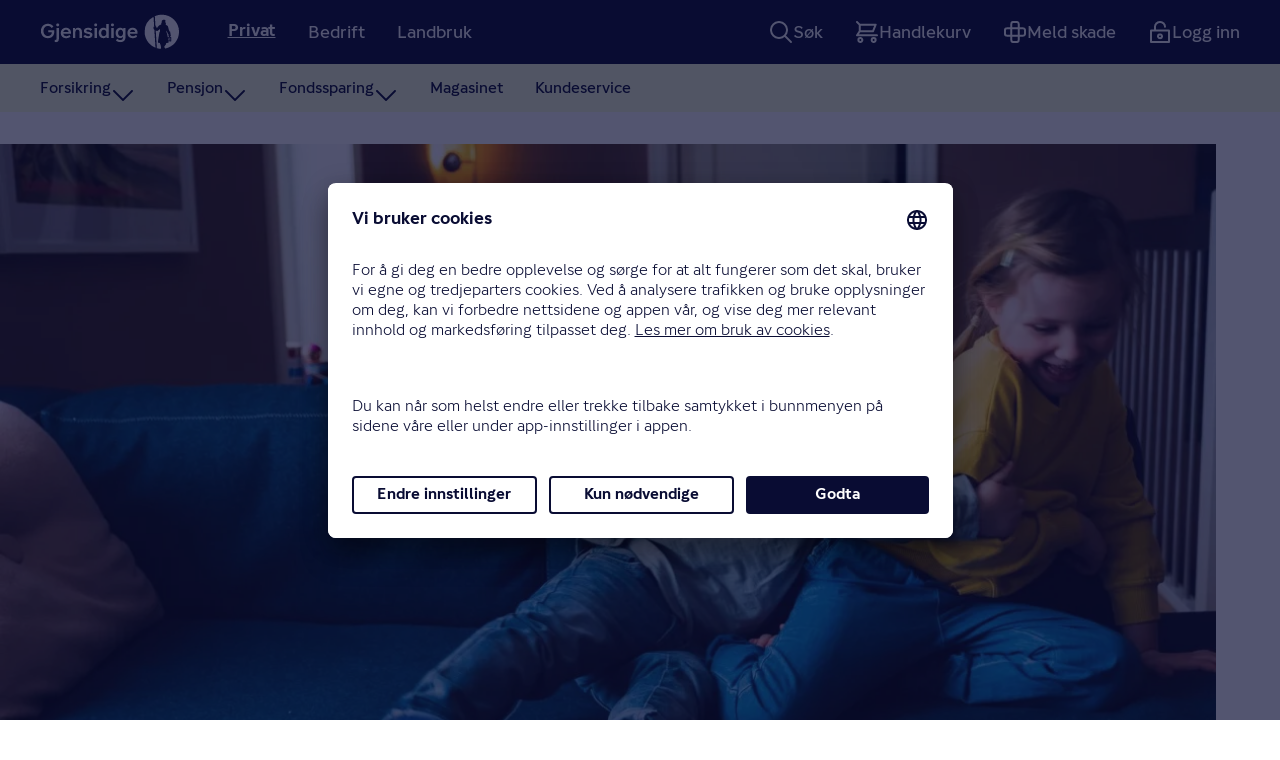

--- FILE ---
content_type: text/html;charset=utf-8
request_url: https://www.gjensidige.no/
body_size: 22302
content:
<!DOCTYPE html>
<html lang="no" prefix="og: http://ogp.me/ns#">
  <head>
    <meta charset="UTF-8" />
    <meta http-equiv="X-UA-Compatible" content="IE=edge,chrome=1" />
    <meta
      name="viewport"
      content="width=device-width, initial-scale=1, user-scalable=yes"
    />

    
    <meta
      name="pageID" content="3fb07da8-de10-4872-986f-4f825ec13dae"
    />
    
    <meta name="partref" content="" /> 
    <title>Forsikring, pensjon og fondssparing i Gjensidige</title>
    <style>#content{padding-top:var(--nav-content-gap)}@media print{.contentStudio-link{display:none!important}}*{-webkit-box-sizing:border-box;box-sizing:border-box}a{color:inherit}body{margin:0}.macro-badge{-webkit-font-smoothing:subpixel-antialiased;background-color:var(--builders-color-blue-200);border-radius:var(--builders-radius-full);-webkit-box-shadow:none;box-shadow:none;-webkit-box-sizing:border-box;box-sizing:border-box;display:inline-block;font-size:var(--builders-font-sm);font-weight:var(--builders-font-weight-500);letter-spacing:normal;padding:var(--builders-unit-05) var(--builders-unit-15);vertical-align:middle}.admin-info-box{background:#e9ecef;border-left:4px solid #6325e7;border-radius:4px;margin-bottom:24px;padding:16px 20px}.admin-info-box h4{margin:0 0 12px}.admin-info-box p{color:#495057;font-size:14px;line-height:1.5;margin:0 0 8px}.admin-info-box p.subtle{color:#6c757d;font-size:13px}
</style>
    <link rel="preconnect" href="https://tags.tiqcdn.com" crossorigin />
    <link rel="preconnect" href="//app.usercentrics.eu">
    <link rel="preconnect" href="//api.usercentrics.eu">
    <link rel="preload" href="//app.usercentrics.eu/browser-ui/latest/loader.js" as="script">
    <link rel="preconnect" href="https://cdn.gjensidige.no" crossorigin />
    <link
      rel="preload"
      href="https://cdn.gjensidige.no/builders/core/fonts/GjensidigeSans-Regular.woff2"
      as="font"
      type="font/woff2"
      crossorigin
    />
    <link
      rel="preload"
      href="https://cdn.gjensidige.no/builders/core/fonts/GjensidigeSans-Medium.woff2"
      as="font"
      type="font/woff2"
      crossorigin
    />
    <link
      rel="preload"
      href="https://cdn.gjensidige.no/builders/core/fonts/GjensidigeSans-Bold.woff2"
      as="font"
      type="font/woff2"
      crossorigin
    />
    <link
      rel="preload"
      href="https://cdn.gjensidige.no/builders/core/fonts/GjensidigeDisplay-Medium.woff2"
      as="font"
      type="font/woff2"
      crossorigin
    />

    <link rel="apple-touch-icon" sizes="180x180" href="https://cdn.gjensidige.no/builders/builders-platform/assets/favicons/gjensidige/apple-touch-icon.png" />
    <link rel="icon" type="image/png" sizes="32x32" href="https://cdn.gjensidige.no/builders/builders-platform/assets/favicons/gjensidige/favicon-32x32.png" />
    <link rel="icon" type="image/png" sizes="16x16" href="https://cdn.gjensidige.no/builders/builders-platform/assets/favicons/gjensidige/favicon-16x16.png" />
    <link rel="icon" type="image/png" sizes="192x192" href="https://cdn.gjensidige.no/builders/builders-platform/assets/favicons/gjensidige/android-chrome-192x192.png" />
    <link rel="apple-touch-icon" href="https://cdn.gjensidige.no/builders/builders-platform/assets/favicons/gjensidige/android-chrome-192x192.png" />
    <link rel="mask-icon" href="https://cdn.gjensidige.no/builders/builders-platform/assets/favicons/gjensidige/safari-pinned-tab.svg" color="#090c33" />
    <link rel="shortcut icon" href="https://cdn.gjensidige.no/builders/builders-platform/assets/favicons/gjensidige/favicon.ico" />
    <meta name="theme-color" content="#ffffff">
    <meta name="background-color" content="#ffffff">
    <meta name="msapplication-TileColor" content="#2b5797" />
    <meta name="msapplication-config" content="https://cdn.gjensidige.no/builders/builders-platform/assets/favicons/gjensidige/browserconfig.xml" />
    <meta name="theme-color" content="#ffffff" />
  <script src="//tags.tiqcdn.com/utag/gjensidige/gjensidige.no/prod/utag.sync.js"></script><meta name="builders-faro-config" content="{&quot;url&quot;:&quot;https://faro-collector.gjensidige.io/collect&quot;,&quot;app&quot;:{&quot;name&quot;:&quot;gjensidige.no-public&quot;,&quot;namespace&quot;:&quot;gjensidige-no&quot;}}" /><link rel="stylesheet" href="https://cdn.gjensidige.no/builders/builders-platform/views-api/20260113.2204-main-d1cd122/style.css" /><meta name="google-site-verification" content="U3bVEVSpnSfjc6LoL0N3fMw6CCe1gbdvEto0pIU7TpY">
<meta name="description" content="Livet består av både oppturer og nedturer. Vi har forsikringene du trenger for menneskene, dyrene og tingene du er glad i." data-attr="replaced-by-inject-opengraph">

<meta property="og:title" content="Forsikring, pensjon og fondssparing i Gjensidige">
<meta property="og:description" content="Livet består av både oppturer og nedturer. Vi har forsikringene du trenger for menneskene, dyrene og tingene du er glad i." data-attr="replaced-by-inject-opengraph">
<meta property="og:site_name" content="Gjensidige">


<meta property="og:url" content="https://www.gjensidige.no/">

<meta property="og:type" content="website">
<meta property="og:locale" content="no">

<meta property="og:image" content="https://builders-asset-server.gjensidige.io/api-builders/v1/image/8362887b-453e-47ce-8970-58b3c8696e2a?scale=block-300-168" data-attr="replaced-by-inject-opengraph">
<meta property="og:image:width" content="1200">
<meta property="og:image:height" content="630"><style type="text/css">.footer-module__callMeButton--LEyzm {
    color: rgb(9, 12, 51) !important;
}
.sr-only {
position:absolute;
left:-10000px;
top:auto;
width:1px;
height:1px;
overflow:hidden;
}</style><meta property="og:description" content="Livet består av både oppturer og nedturer. Vi har forsikringene du trenger for menneskene, dyrene og tingene du er glad i." data-attr="injected-by-inject-opengraph"><meta property="og:image" content="https://builders-asset-server.gjensidige.io/api-builders/v1/image/8362887b-453e-47ce-8970-58b3c8696e2a?scale=block-300-168" data-attr="injected-by-inject-opengraph"></head>

  <body data-hj-ignore-attributes><script>
    var utag_data = {};
    (function (a, b, c, d) {
      a = "//tags.tiqcdn.com/utag/gjensidige/gjensidige.no/prod/utag.js";
      b = document;
      c = "script";
      d = b.createElement(c);
      d.src = a;
      d.type = "text/java" + c;
      d.async = true;
      a = b.getElementsByTagName(c)[0];
      a.parentNode.insertBefore(d, a);
    })();
  </script><div data-part="navigation"   data-props="{&quot;baseUrl&quot;:&quot;&#x2F;&quot;,&quot;currentPath&quot;:&quot;&#x2F;&quot;,&quot;userApiUrl&quot;:&quot;&#x2F;api-kunde&#x2F;v1&quot;,&quot;menuData&quot;:{&quot;actions&quot;:[{&quot;children&quot;:[],&quot;ctas&quot;:[],&quot;href&quot;:&quot;&#x2F;meld-skade&quot;,&quot;icon&quot;:&quot;reportclaim&quot;,&quot;label&quot;:&quot;Meld skade&quot;}],&quot;authentication&quot;:{&quot;loginUrl&quot;:&quot;&#x2F;kunde&#x2F;privat&quot;,&quot;loggedInUrl&quot;:&quot;&#x2F;kunde&#x2F;privat&quot;,&quot;logoutUrl&quot;:&quot;&#x2F;apps&#x2F;logout?junction=kunde&quot;,&quot;phrases&quot;:{&quot;login&quot;:&quot;Logg inn&quot;,&quot;logout&quot;:&quot;Logg ut&quot;,&quot;overview&quot;:&quot;Min oversikt&quot;}},&quot;homeUrl&quot;:&quot;&#x2F;&quot;,&quot;items&quot;:[{&quot;children&quot;:[{&quot;children&quot;:[{&quot;children&quot;:[],&quot;ctas&quot;:[],&quot;href&quot;:&quot;&#x2F;forsikring&#x2F;bilforsikring&quot;,&quot;label&quot;:&quot;Bilforsikring&quot;,&quot;isExpanded&quot;:false},{&quot;children&quot;:[],&quot;ctas&quot;:[],&quot;href&quot;:&quot;&#x2F;forsikring&#x2F;kjoretoy&quot;,&quot;label&quot;:&quot;Alle kjøretøy&quot;,&quot;isExpanded&quot;:false},{&quot;children&quot;:[],&quot;ctas&quot;:[],&quot;href&quot;:&quot;&#x2F;forsikring&#x2F;personforsikring&quot;,&quot;label&quot;:&quot;Personforsikring&quot;,&quot;isExpanded&quot;:false},{&quot;children&quot;:[],&quot;ctas&quot;:[],&quot;href&quot;:&quot;&#x2F;forsikring&#x2F;reiseforsikring&quot;,&quot;label&quot;:&quot;Reiseforsikring&quot;,&quot;isExpanded&quot;:false},{&quot;children&quot;:[],&quot;ctas&quot;:[],&quot;href&quot;:&quot;&#x2F;forsikring&#x2F;dyreforsikring&quot;,&quot;label&quot;:&quot;Dyreforsikring&quot;,&quot;isExpanded&quot;:false},{&quot;children&quot;:[],&quot;ctas&quot;:[],&quot;href&quot;:&quot;&#x2F;forsikring&#x2F;boligforsikring&quot;,&quot;label&quot;:&quot;Boligforsikring&quot;,&quot;isExpanded&quot;:false},{&quot;children&quot;:[],&quot;ctas&quot;:[],&quot;href&quot;:&quot;&#x2F;bedrift&#x2F;ansatt&#x2F;forsikring-gjennom-jobb&quot;,&quot;label&quot;:&quot;Forsikring gjennom jobb&quot;,&quot;isExpanded&quot;:false},{&quot;children&quot;:[],&quot;ctas&quot;:[],&quot;href&quot;:&quot;&#x2F;forsikring&quot;,&quot;label&quot;:&quot;Alle forsikringer&quot;,&quot;isExpanded&quot;:false}],&quot;ctas&quot;:[{&quot;children&quot;:[],&quot;ctas&quot;:[],&quot;href&quot;:&quot;&#x2F;kundefordeler&#x2F;kundeutbytte&quot;,&quot;label&quot;:&quot;Kundeutbytte&quot;},{&quot;children&quot;:[],&quot;ctas&quot;:[],&quot;href&quot;:&quot;&#x2F;kundefordeler&quot;,&quot;label&quot;:&quot;Kundefordeler og rabatter&quot;},{&quot;children&quot;:[],&quot;ctas&quot;:[],&quot;href&quot;:&quot;&#x2F;kundefordeler&#x2F;organisasjonsavtaler&quot;,&quot;label&quot;:&quot;Organisasjonsavtaler&quot;}],&quot;label&quot;:&quot;Forsikring&quot;,&quot;private&quot;:false,&quot;isExpanded&quot;:false},{&quot;children&quot;:[{&quot;children&quot;:[],&quot;ctas&quot;:[],&quot;href&quot;:&quot;&#x2F;min-pensjon&quot;,&quot;label&quot;:&quot;Min pensjon&quot;,&quot;isExpanded&quot;:false},{&quot;children&quot;:[],&quot;ctas&quot;:[],&quot;href&quot;:&quot;&#x2F;min-pensjon&#x2F;pensjonskalkulator&quot;,&quot;label&quot;:&quot;Pensjonskalkulator&quot;,&quot;isExpanded&quot;:false},{&quot;children&quot;:[],&quot;ctas&quot;:[],&quot;href&quot;:&quot;&#x2F;min-pensjon&#x2F;egen-pensjonskonto&#x2F;flytte-pensjonskonto&quot;,&quot;label&quot;:&quot;Flytte pensjonsavtaler&quot;,&quot;isExpanded&quot;:false},{&quot;children&quot;:[],&quot;ctas&quot;:[],&quot;href&quot;:&quot;&#x2F;min-pensjon&#x2F;pensjonssparing&quot;,&quot;label&quot;:&quot;Pensjonssparing&quot;,&quot;isExpanded&quot;:false},{&quot;children&quot;:[],&quot;ctas&quot;:[],&quot;href&quot;:&quot;&#x2F;min-pensjon&#x2F;pensjonsprofiler&quot;,&quot;label&quot;:&quot;Pensjonsprofiler&quot;,&quot;isExpanded&quot;:false},{&quot;children&quot;:[],&quot;ctas&quot;:[],&quot;href&quot;:&quot;&#x2F;min-pensjon&#x2F;pensjonssparing&#x2F;ips&quot;,&quot;label&quot;:&quot;IPS&quot;,&quot;isExpanded&quot;:false},{&quot;children&quot;:[],&quot;ctas&quot;:[],&quot;href&quot;:&quot;&#x2F;bedrift&#x2F;ansatt&#x2F;pensjonssparing-fra-arbeidsgiver&quot;,&quot;label&quot;:&quot;Pensjonssparing fra arbeidsgiver&quot;,&quot;isExpanded&quot;:false},{&quot;children&quot;:[],&quot;ctas&quot;:[],&quot;href&quot;:&quot;&#x2F;min-pensjon&#x2F;egen-pensjonskonto&quot;,&quot;label&quot;:&quot;Egen pensjonskonto&quot;,&quot;isExpanded&quot;:false},{&quot;children&quot;:[],&quot;ctas&quot;:[],&quot;href&quot;:&quot;&#x2F;min-pensjon&#x2F;pensjonsutbetaling&quot;,&quot;label&quot;:&quot;Pensjonsutbetaling&quot;,&quot;isExpanded&quot;:false},{&quot;children&quot;:[],&quot;ctas&quot;:[],&quot;href&quot;:&quot;&#x2F;min-pensjon&#x2F;pensjonering&quot;,&quot;label&quot;:&quot;Pensjonering&quot;,&quot;isExpanded&quot;:false},{&quot;children&quot;:[],&quot;ctas&quot;:[],&quot;href&quot;:&quot;&#x2F;min-pensjon&#x2F;pensjonsradgivning&quot;,&quot;label&quot;:&quot;Tips og råd&quot;,&quot;isExpanded&quot;:false}],&quot;ctas&quot;:[{&quot;children&quot;:[],&quot;ctas&quot;:[],&quot;href&quot;:&quot;&#x2F;kundefordeler&quot;,&quot;label&quot;:&quot;Kundefordeler&quot;},{&quot;children&quot;:[],&quot;ctas&quot;:[],&quot;href&quot;:&quot;&#x2F;kundefordeler&#x2F;organisasjonsavtaler&quot;,&quot;label&quot;:&quot;Organisasjonsavtaler&quot;}],&quot;label&quot;:&quot;Pensjon&quot;,&quot;private&quot;:false,&quot;isExpanded&quot;:false},{&quot;children&quot;:[{&quot;children&quot;:[],&quot;ctas&quot;:[],&quot;href&quot;:&quot;&#x2F;fondssparing&quot;,&quot;label&quot;:&quot;Om fondssparing&quot;,&quot;isExpanded&quot;:false},{&quot;children&quot;:[],&quot;ctas&quot;:[],&quot;href&quot;:&quot;&#x2F;fondssparing&#x2F;fondskonto&quot;,&quot;label&quot;:&quot;Fondskonto&quot;,&quot;isExpanded&quot;:false},{&quot;children&quot;:[],&quot;ctas&quot;:[],&quot;href&quot;:&quot;&#x2F;fondssparing&#x2F;spare-i-fond-til-barn&quot;,&quot;label&quot;:&quot;Spare i fond til barn&quot;,&quot;isExpanded&quot;:false},{&quot;children&quot;:[],&quot;ctas&quot;:[],&quot;href&quot;:&quot;&#x2F;fondssparing&#x2F;fondsliste&quot;,&quot;label&quot;:&quot;Fondsliste&quot;,&quot;isExpanded&quot;:false},{&quot;children&quot;:[],&quot;ctas&quot;:[],&quot;href&quot;:&quot;&#x2F;bedrift&#x2F;pensjon&#x2F;markedsrapport&quot;,&quot;label&quot;:&quot;Markedsrapport&quot;,&quot;isExpanded&quot;:false},{&quot;children&quot;:[],&quot;ctas&quot;:[],&quot;href&quot;:&quot;&#x2F;fondssparing&#x2F;rentes-rente&quot;,&quot;label&quot;:&quot;Rentes rente&quot;,&quot;isExpanded&quot;:false},{&quot;children&quot;:[],&quot;ctas&quot;:[],&quot;href&quot;:&quot;&#x2F;fondssparing&#x2F;sparetips&quot;,&quot;label&quot;:&quot;Sparetips og gode råd&quot;,&quot;isExpanded&quot;:false}],&quot;ctas&quot;:[{&quot;children&quot;:[],&quot;ctas&quot;:[],&quot;href&quot;:&quot;&#x2F;kundefordeler&quot;,&quot;label&quot;:&quot;Kundefordeler&quot;},{&quot;children&quot;:[],&quot;ctas&quot;:[],&quot;href&quot;:&quot;&#x2F;kundefordeler&#x2F;organisasjonsavtaler&quot;,&quot;label&quot;:&quot;Organisasjonsavtaler&quot;}],&quot;label&quot;:&quot;Fondssparing&quot;,&quot;private&quot;:false,&quot;isExpanded&quot;:false},{&quot;children&quot;:[],&quot;ctas&quot;:[],&quot;href&quot;:&quot;&#x2F;godtforberedt&quot;,&quot;label&quot;:&quot;Magasinet&quot;,&quot;private&quot;:false,&quot;isExpanded&quot;:false},{&quot;children&quot;:[],&quot;ctas&quot;:[],&quot;href&quot;:&quot;&#x2F;kontakt-kundeservice&quot;,&quot;label&quot;:&quot;Kundeservice&quot;,&quot;private&quot;:false,&quot;isExpanded&quot;:false}],&quot;ctas&quot;:[],&quot;href&quot;:&quot;&#x2F;&quot;,&quot;label&quot;:&quot;Privat&quot;,&quot;isExpanded&quot;:true},{&quot;children&quot;:[{&quot;children&quot;:[{&quot;children&quot;:[],&quot;ctas&quot;:[],&quot;href&quot;:&quot;&#x2F;bedrift&#x2F;forsikring&#x2F;bilforsikring-bedrift&quot;,&quot;label&quot;:&quot;Bilforsikring&quot;},{&quot;children&quot;:[],&quot;ctas&quot;:[],&quot;href&quot;:&quot;&#x2F;bedrift&#x2F;forsikring&#x2F;personalforsikring&#x2F;behandlingsforsikring&quot;,&quot;label&quot;:&quot;Behandlingsforsikring&quot;},{&quot;children&quot;:[],&quot;ctas&quot;:[],&quot;href&quot;:&quot;&#x2F;bedrift&#x2F;forsikring&#x2F;ansvarsforsikring&quot;,&quot;label&quot;:&quot;Ansvarsforsikring&quot;},{&quot;children&quot;:[],&quot;ctas&quot;:[],&quot;href&quot;:&quot;&#x2F;bedrift&#x2F;forsikring&#x2F;bygningsforsikring&quot;,&quot;label&quot;:&quot;Bygningsforsikring&quot;},{&quot;children&quot;:[],&quot;ctas&quot;:[],&quot;href&quot;:&quot;&#x2F;bedrift&#x2F;forsikring&#x2F;eiendelsforsikring&quot;,&quot;label&quot;:&quot;Eiendelsforsikring&quot;},{&quot;children&quot;:[],&quot;ctas&quot;:[],&quot;href&quot;:&quot;&#x2F;bedrift&#x2F;forsikring&#x2F;personalforsikring&quot;,&quot;label&quot;:&quot;Personalforsikringer&quot;},{&quot;children&quot;:[],&quot;ctas&quot;:[],&quot;href&quot;:&quot;&#x2F;bedrift&#x2F;selvstendig-naeringsdrivende&#x2F;forsikring&quot;,&quot;label&quot;:&quot;Selvstendig næringsdrivende&quot;},{&quot;children&quot;:[],&quot;ctas&quot;:[],&quot;href&quot;:&quot;&#x2F;bedrift&#x2F;forsikring&quot;,&quot;label&quot;:&quot;Alle bedriftsforsikringer&quot;}],&quot;ctas&quot;:[{&quot;children&quot;:[],&quot;ctas&quot;:[],&quot;href&quot;:&quot;&#x2F;bedrift&#x2F;kundefordeler&#x2F;kundeutbytte&quot;,&quot;label&quot;:&quot;Kundeutbytte&quot;},{&quot;children&quot;:[],&quot;ctas&quot;:[],&quot;href&quot;:&quot;&#x2F;bedrift&#x2F;kundefordeler&quot;,&quot;label&quot;:&quot;Kundefordeler&quot;},{&quot;children&quot;:[],&quot;ctas&quot;:[],&quot;href&quot;:&quot;&#x2F;bedrift&#x2F;medlemsfordeler&quot;,&quot;label&quot;:&quot;Organisasjonsavtaler&quot;}],&quot;label&quot;:&quot;Bedriftsforsikringer&quot;,&quot;private&quot;:false},{&quot;children&quot;:[{&quot;children&quot;:[],&quot;ctas&quot;:[],&quot;href&quot;:&quot;&#x2F;bedrift&#x2F;pensjon&quot;,&quot;label&quot;:&quot;Pensjonsordning for bedrifter&quot;},{&quot;children&quot;:[],&quot;ctas&quot;:[],&quot;href&quot;:&quot;&#x2F;bedrift&#x2F;pensjon&#x2F;otp&quot;,&quot;label&quot;:&quot;Obligatorisk tjenestepensjon (OTP)&quot;},{&quot;children&quot;:[],&quot;ctas&quot;:[],&quot;href&quot;:&quot;&#x2F;bedrift&#x2F;pensjon&#x2F;innskuddspensjon&quot;,&quot;label&quot;:&quot;Innskuddspensjon&quot;},{&quot;children&quot;:[],&quot;ctas&quot;:[],&quot;href&quot;:&quot;&#x2F;bedrift&#x2F;pensjon&#x2F;lovpalagt-pensjon-og-forsikring&quot;,&quot;label&quot;:&quot;Lovpålagt pensjon og forsikring&quot;},{&quot;children&quot;:[],&quot;ctas&quot;:[],&quot;href&quot;:&quot;&#x2F;bedrift&#x2F;pensjon&#x2F;a-melding&quot;,&quot;label&quot;:&quot;A-melding&quot;},{&quot;children&quot;:[],&quot;ctas&quot;:[],&quot;href&quot;:&quot;&#x2F;bedrift&#x2F;pensjon&#x2F;dette-sier-kundene-vare&quot;,&quot;label&quot;:&quot;Dette sier kundene våre&quot;},{&quot;children&quot;:[],&quot;ctas&quot;:[],&quot;href&quot;:&quot;&#x2F;bedrift&#x2F;pensjon&#x2F;fondsoversikt&quot;,&quot;label&quot;:&quot;Fondsoversikt&quot;},{&quot;children&quot;:[],&quot;ctas&quot;:[],&quot;href&quot;:&quot;&#x2F;bedrift&#x2F;pensjon&#x2F;markedsrapport&quot;,&quot;label&quot;:&quot;Markedsrapport&quot;}],&quot;ctas&quot;:[{&quot;children&quot;:[],&quot;ctas&quot;:[],&quot;href&quot;:&quot;&#x2F;bedrift&#x2F;kundefordeler&quot;,&quot;label&quot;:&quot;Kundefordeler&quot;},{&quot;children&quot;:[],&quot;ctas&quot;:[],&quot;href&quot;:&quot;&#x2F;bedrift&#x2F;medlemsfordeler&quot;,&quot;label&quot;:&quot;Organisasjonsavtaler&quot;}],&quot;label&quot;:&quot;Pensjon for bedrift&quot;,&quot;private&quot;:false},{&quot;children&quot;:[],&quot;ctas&quot;:[],&quot;href&quot;:&quot;&#x2F;bedrift&#x2F;kontakt-kundeservice&quot;,&quot;label&quot;:&quot;Kundeservice&quot;,&quot;private&quot;:false}],&quot;ctas&quot;:[],&quot;href&quot;:&quot;&#x2F;bedrift&quot;,&quot;label&quot;:&quot;Bedrift&quot;},{&quot;children&quot;:[{&quot;children&quot;:[{&quot;children&quot;:[],&quot;ctas&quot;:[],&quot;href&quot;:&quot;&#x2F;landbruk&#x2F;landbruksforsikring&#x2F;traktorforsikring&quot;,&quot;label&quot;:&quot;Traktorforsikring&quot;},{&quot;children&quot;:[],&quot;ctas&quot;:[],&quot;href&quot;:&quot;&#x2F;landbruk&#x2F;landbruksforsikring&#x2F;produksjonsdyr&quot;,&quot;label&quot;:&quot;Produksjonsdyr&quot;},{&quot;children&quot;:[],&quot;ctas&quot;:[],&quot;href&quot;:&quot;&#x2F;landbruk&#x2F;landbruksforsikring&#x2F;planteproduksjon&quot;,&quot;label&quot;:&quot;Avlinger og planteproduksjon&quot;},{&quot;children&quot;:[],&quot;ctas&quot;:[],&quot;href&quot;:&quot;&#x2F;landbruk&#x2F;landbruksforsikring&#x2F;driftsbygning&quot;,&quot;label&quot;:&quot;Driftsbygning&quot;},{&quot;children&quot;:[],&quot;ctas&quot;:[],&quot;href&quot;:&quot;&#x2F;landbruk&#x2F;landbruksforsikring&#x2F;ansvarsforsikring&quot;,&quot;label&quot;:&quot;Ansvarsforsikring&quot;},{&quot;children&quot;:[],&quot;ctas&quot;:[],&quot;href&quot;:&quot;&#x2F;landbruk&#x2F;bonden-og-familien&quot;,&quot;label&quot;:&quot;Bonden og familien&quot;},{&quot;children&quot;:[],&quot;ctas&quot;:[],&quot;href&quot;:&quot;&#x2F;landbruk&#x2F;forsikring-tilleggsnaeringer&quot;,&quot;label&quot;:&quot;Tilleggsnæringer&quot;},{&quot;children&quot;:[],&quot;ctas&quot;:[],&quot;href&quot;:&quot;&#x2F;landbruk&#x2F;landbruksforsikring&quot;,&quot;label&quot;:&quot;Alle landbruksforsikringer&quot;}],&quot;ctas&quot;:[{&quot;children&quot;:[],&quot;ctas&quot;:[],&quot;href&quot;:&quot;&#x2F;kundefordeler&#x2F;kundeutbytte&quot;,&quot;label&quot;:&quot;Kundeutbytte&quot;},{&quot;children&quot;:[],&quot;ctas&quot;:[],&quot;href&quot;:&quot;&#x2F;landbruk&#x2F;kundefordeler&quot;,&quot;label&quot;:&quot;Kundefordeler&quot;},{&quot;children&quot;:[],&quot;ctas&quot;:[],&quot;href&quot;:&quot;&#x2F;landbruk&#x2F;landbruksorganisasjoner&quot;,&quot;label&quot;:&quot;Landbruksorganisasjoner&quot;}],&quot;label&quot;:&quot;Landbruksforsikringer&quot;,&quot;private&quot;:false},{&quot;children&quot;:[{&quot;children&quot;:[],&quot;ctas&quot;:[],&quot;href&quot;:&quot;&#x2F;landbruk&#x2F;pensjon-for-fulltidsbonden&quot;,&quot;label&quot;:&quot;Pensjon til bonden&quot;},{&quot;children&quot;:[],&quot;ctas&quot;:[],&quot;href&quot;:&quot;&#x2F;landbruk&#x2F;ansatte&quot;,&quot;label&quot;:&quot;Pensjon til de ansatte&quot;},{&quot;children&quot;:[],&quot;ctas&quot;:[],&quot;href&quot;:&quot;&#x2F;min-pensjon&#x2F;pensjonskalkulator&quot;,&quot;label&quot;:&quot;Pensjonskalkulator&quot;}],&quot;ctas&quot;:[],&quot;label&quot;:&quot;Pensjon&quot;,&quot;private&quot;:false},{&quot;children&quot;:[],&quot;ctas&quot;:[],&quot;href&quot;:&quot;&#x2F;landbruk&#x2F;kontakt-kundeservice&quot;,&quot;label&quot;:&quot;Kundeservice&quot;,&quot;private&quot;:false}],&quot;ctas&quot;:[],&quot;href&quot;:&quot;&#x2F;landbruk&quot;,&quot;label&quot;:&quot;Landbruk&quot;}],&quot;language&quot;:&quot;nb&quot;,&quot;notifications&quot;:[],&quot;search&quot;:{&quot;action&quot;:{&quot;href&quot;:&quot;&#x2F;sok&quot;},&quot;searchAPIUrl&quot;:&quot;&#x2F;api-builders&#x2F;search&quot;,&quot;phrases&quot;:{&quot;information&quot;:{&quot;title&quot;:&quot;Leter du etter noe?&quot;,&quot;text&quot;:&quot;Begynn å skrive  for å finne forsikringer, spareavtaler, gode råd, ofte stilte spørsmål og andre ting du kanskje lurer på.&quot;},&quot;translate&quot;:{&quot;searchResults&quot;:&quot;Antall treff&quot;,&quot;loadingResults&quot;:&quot;Laster inn resultater&quot;,&quot;breadcrumbs&quot;:&quot;Sidens plassering&quot;,&quot;otherResults&quot;:&quot;Resultater&quot;,&quot;filterHits&quot;:&quot;Filtrer treff&quot;,&quot;pageNavigation&quot;:&quot;Sidenavigering&quot;},&quot;emptyResult&quot;:{&quot;title&quot;:&quot;Ingen resultater&quot;,&quot;text&quot;:&quot;&lt;p&gt;Vi har dessverre ikke noe resultat for søket ditt. Prøv gjerne å søke på noe annet.&amp;nbsp;&lt;&#x2F;p&gt;\n\n&lt;p&gt;Om du ikke finner det du leter etter kan du ringe oss på&amp;nbsp;&lt;a href=\&quot;tel:91503100\&quot;&gt;915&amp;nbsp;03&amp;nbsp;100&lt;&#x2F;a&gt; eller &lt;a href=\&quot;&#x2F;kontakt-kundeservice&#x2F;ring-meg\&quot;&gt;bli oppringt&lt;&#x2F;a&gt;.&lt;&#x2F;p&gt;\n&quot;},&quot;error&quot;:{&quot;title&quot;:&quot;Oops! Noe gikk galt&quot;,&quot;text&quot;:&quot;Det oppsto et problem under behandlingen av søket ditt. Prøv igjen om litt, eller kontakt oss hvis problemet vedvarer.&quot;},&quot;labels&quot;:{&quot;input&quot;:&quot;Søk&quot;,&quot;segmentOptionAll&quot;:&quot;Alle&quot;,&quot;products&quot;:&quot;Forsikringer&quot;,&quot;otherResults&quot;:&quot;Resultater&quot;}},&quot;pageTitle&quot;:&quot;Søk | Gjensidige&quot;,&quot;segments&quot;:[{&quot;text&quot;:&quot;Privat&quot;,&quot;url&quot;:&quot;&#x2F;&quot;},{&quot;text&quot;:&quot;Bedrift&quot;,&quot;url&quot;:&quot;&#x2F;bedrift&quot;},{&quot;text&quot;:&quot;Landbruk&quot;,&quot;url&quot;:&quot;&#x2F;landbruk&quot;}],&quot;showLoginStatus&quot;:false},&quot;navCartUrl&quot;:&quot;&#x2F;forsikring&#x2F;kalkulator&#x2F;kjop&#x2F;handlekurv&quot;}}" ><a href="#" class="_skip_1lcn6_162">Hopp til innhold</a><div class="_systemMessages_1lcn6_172"></div><header aria-label="Hovednavigasjon" class="_header_1lcn6_22"><nav id="buildersPlatformMainNavigation" data-mobile="false" data-open="false" class="_nav_1lcn6_23"><a aria-label="Gjensidige" data-tracking="logo" href="/" class="_item_1lcn6_37 _logo_1lcn6_189"><span class="_itemInner_1lcn6_67"><svg aria-hidden="true" fill="currentColor" focusable="false" height="2em" viewBox="0 0 155 38.5" width="7.75em"><path d="M143.538 29.072v-.028l-.612-.977h-.027l-.529.893v.028l1.168.084Zm-1.279-3.376-.028.028.695 1.227h.028l.612-1.2-.028-.027-1.279-.028Zm-.556.223.055 2.874.028.028.751-1.34v-.027l-.834-1.535Zm2.531 3.014v-3.098l-.028-.027-.918 1.674v.027l.946 1.424Zm-4.339-11.049h-.028c.028.502.056 1.367.056 1.367l.389.698c.139.223 1.196 5.273 1.196 5.273l1.335-.67a1.15 1.15 0 0 1-.195-.614c0-.111 0-.195.028-.279-.056 0-.362-.055-.417-.14-.056-.11-.084-1.143.028-1.394-.028-.056-.056-.084-.084-.168-.194-.25-.945-1.088-.945-1.227 0-.14.139-.307.139-.307l-1.502-2.539Zm-6.842 15.122c-.028-.084-.167-1.284-.195-1.59-1.418-.112-2.086-.252-2.28-.475-.195-.25 1.613-11.327 1.752-11.522.083-.14.528-.475.584-.586.056-.112 0-2.4 0-2.958h-.056c-.083 0-2.475 2.344-3.254 2.26-.556-.056-1.168-.39-1.474-.586l1.252 19.642a19.02 19.02 0 0 0 4.199.809l.418-.67v-1.06l-.584-3.069s-.334-.084-.362-.195ZM135.028 0c-2.809 0-5.479.614-7.899 1.73l.695 11.048c.306-.028.529-.056.556 0 .084.14.445 1.005.473 1.144.028.084-.028.195-.083.307.334.112.945.28.973.28 0 0 1.697-2.317 2.197-2.596.14-.083 1.475-.697 2.059-.948.055-.056.083-.14.111-.195.028-.224.139-1.228.167-1.48.028-.167.389-.53.473-.78.083-.28.055-1.59.083-1.702.056-.196 1.14-.949 1.418-1.116.167-.112 1.419-.056 1.586-.028.556.111 1.001.586 1.001.78 0 .168-.056 1.954-.056 1.954 0 .167.612 1.144.612 1.45 0 .308-.055 1.005-.055 1.173 0 .055.027.14.083.279.389.223 1.808 1.088 2.03 1.255.278.168 1.168 4.269 1.168 4.269l1.169 2.288s.333-.084.417-.028c.083.056.194 2.706.194 2.706.139.307.529 1.06.529 1.311 0 .28-.278.53-.584.698v.167a.997.997 0 0 1-.223.642c.417.223 1.141.586 1.141.614 0 .167.027.307 0 4.129 0 0-.473.39-.501.39a96.74 96.74 0 0 1-2.614-.167c.055.753.111 1.34.055 1.535-.445.223-1.613.334-2.419.39-.167.586-.696 2.428-.807 2.428h-.334s-.973 1.422-1.001 1.534c0 .14.362 1.34.362 1.34l.945.808c8.566-1.841 14.991-9.458 14.991-18.609.056-10.463-8.455-19-18.912-19Zm-8.818 16.294c-.25-.224-.668-1.2-.64-1.758.028-.53.362-1.172.501-1.367.028-.056.139-.084.306-.14l-.668-10.685a19.003 19.003 0 0 0-9.873 16.712c0 8.063 5.006 14.926 12.043 17.716l-1.28-20.283a1.69 1.69 0 0 1-.389-.195ZM8.788 23.715c2.558 0 4.283-1.785 4.338-4.073H9.177v-2.428h6.592c.055.475.083.949.083 1.423 0 4.464-2.614 7.478-7.064 7.478-4.673 0-7.816-3.265-7.788-8.008.028-4.715 3.143-8.007 7.815-8.007 2.67 0 5.118 1.311 6.036 3.18l-2.03 1.507c-.752-1.367-2.365-2.288-4.006-2.288-2.836 0-4.978 2.4-4.978 5.608 0 3.237 2.086 5.608 4.95 5.608Zm8.955 6.808c-.584 0-1.084-.084-1.502-.28v-2.315c.279.084.473.112.724.112.778 0 1.279-.447 1.279-1.284V14.787h2.698V26.84c0 2.316-1.196 3.683-3.199 3.683ZM19.58 9.68c.89 0 1.669.782 1.669 1.674 0 .893-.78 1.674-1.67 1.674-.89 0-1.668-.78-1.668-1.674 0-.892.779-1.674 1.669-1.674Zm3.476 10.63c0-3.376 2.281-5.775 5.73-5.775 3.393 0 5.507 2.288 5.507 5.887 0 .307 0 .586-.028.865H25.78c.167 1.45 1.446 2.622 3.226 2.622 1.419 0 2.67-.502 3.644-1.422l1.057 1.897c-1.14 1.116-2.865 1.757-4.7 1.757-3.811-.027-5.953-2.343-5.953-5.83Zm8.622-.948c.028-1.284-1.335-2.623-2.892-2.623-1.53 0-2.837 1.088-3.004 2.623h5.896Zm7.176-4.576v1.507c.584-1.088 2.002-1.758 3.56-1.758 2.364 0 3.977 1.73 3.977 4.24v7.06h-2.698V19.14c0-1.451-.779-2.456-2.253-2.456-1.223 0-2.28 1.005-2.28 2.707v6.445h-2.7V14.787h2.392Zm14.379-.251c2.114 0 3.755.697 4.533 1.87l-1.919 1.645a3.411 3.411 0 0 0-2.67-1.31c-1.112 0-1.891.334-1.891 1.003 0 .754.695 1.005 2.726 1.34 2.864.474 4.088 1.506 4.088 3.404 0 2.12-1.975 3.654-4.867 3.654-2.392 0-4.2-.753-5.145-2.176l1.974-1.702c.612.949 2.03 1.674 3.282 1.674 1.14 0 2.03-.502 2.03-1.2 0-.864-.667-1.199-2.725-1.506-2.726-.418-4.089-1.395-4.089-3.125.028-2.148 1.892-3.571 4.673-3.571Zm8.4-4.855c.89 0 1.668.782 1.668 1.674 0 .893-.779 1.674-1.669 1.674s-1.669-.78-1.669-1.674c0-.892.78-1.674 1.67-1.674Zm1.362 16.155h-2.698V14.787h2.698v11.049Zm2.03-5.525c0-3.46 2.17-5.775 5.424-5.775 1.224 0 2.475.558 3.004 1.311V10.38h2.697v15.457h-2.392V24.3c-.472.949-1.668 1.814-3.448 1.814-3.17 0-5.285-2.372-5.285-5.804Zm5.563 3.6c1.64 0 2.892-1.2 2.892-3.572 0-2.4-1.223-3.571-2.864-3.571-1.419 0-2.865 1.172-2.865 3.571-.028 2.372 1.558 3.572 2.837 3.572ZM80.21 9.68c.89 0 1.669.782 1.669 1.674 0 .893-.78 1.674-1.67 1.674-.89 0-1.668-.78-1.668-1.674 0-.892.751-1.674 1.669-1.674Zm1.363 16.155h-2.698V14.787h2.698v11.049Zm2.141-5.525c0-3.46 2.17-5.775 5.313-5.775 1.362 0 2.697.67 3.226 1.646v-1.395h2.392v10.267c0 3.181-2.03 5.469-5.674 5.469-2.28 0-3.922-.698-4.923-2.176l1.585-1.646c.557.697 1.53 1.534 3.338 1.534 2.475 0 2.976-2.009 2.976-3.32v-.335c-.584.81-1.641 1.479-3.17 1.479-3.032.056-5.063-2.316-5.063-5.748Zm5.48 3.6c1.78 0 2.753-1.647 2.753-3.572 0-1.953-1.002-3.571-2.642-3.571-1.641 0-2.893 1.618-2.893 3.571 0 1.925 1.113 3.572 2.781 3.572Zm7.648-3.6c0-3.376 2.28-5.775 5.729-5.775 3.393 0 5.507 2.288 5.507 5.887 0 .307 0 .586-.028.865h-8.483c.167 1.45 1.447 2.622 3.227 2.622 1.418 0 2.67-.502 3.643-1.422l1.057 1.897c-1.14 1.116-2.865 1.757-4.7 1.757-3.838-.027-5.952-2.343-5.952-5.83Zm8.594-.948c.028-1.284-1.335-2.623-2.893-2.623-1.529 0-2.837 1.088-3.003 2.623h5.896Z"></path> </svg></span></a><button aria-expanded="false" aria-label="Meny" data-tracking="mobilemenu" type="button" class="_item_1lcn6_37 _burger_1lcn6_117"><mark></mark><span class="_itemInner_1lcn6_67"></span></button><div class="_space_1lcn6_359"></div><div class="_break_1lcn6_219"></div><a aria-current="true" aria-expanded="true" data-expanded="true" href="/" class="_item_1lcn6_37 _cms_1lcn6_289"><span class="_itemInner_1lcn6_67">Privat</span><span class="_button_prvsn_2 _icon_prvsn_142 _md_prvsn_51 _chevron_1nsv6_1 _chevron_1lcn6_77"><svg width="24" height="24" viewBox="0 0 24 24" fill="none" aria-hidden="true"><path d="M3 8L12 17L21 8" stroke="currentColor" stroke-width="2" stroke-linecap="round" stroke-linejoin="round"></path></svg></span></a><div class="_expand_1lcn6_78"><div><button aria-current="false" aria-expanded="false" data-expanded="false" type="button" class="_item_1lcn6_37"><span class="_itemInner_1lcn6_67">Forsikring</span><span class="_button_prvsn_2 _icon_prvsn_142 _md_prvsn_51 _chevron_1nsv6_1 _chevron_1lcn6_77"><svg width="24" height="24" viewBox="0 0 24 24" fill="none" aria-hidden="true"><path d="M3 8L12 17L21 8" stroke="currentColor" stroke-width="2" stroke-linecap="round" stroke-linejoin="round"></path></svg></span></button><div class="_expand_1lcn6_78 _desktopThirdLevel_1lcn6_333"><div><a aria-current="false" href="/forsikring/bilforsikring" class="_item_1lcn6_37"><span class="_itemInner_1lcn6_67">Bilforsikring</span></a><a aria-current="false" href="/forsikring/kjoretoy" class="_item_1lcn6_37"><span class="_itemInner_1lcn6_67">Alle kjøretøy</span></a><a aria-current="false" href="/forsikring/personforsikring" class="_item_1lcn6_37"><span class="_itemInner_1lcn6_67">Personforsikring</span></a><a aria-current="false" href="/forsikring/reiseforsikring" class="_item_1lcn6_37"><span class="_itemInner_1lcn6_67">Reiseforsikring</span></a><a aria-current="false" href="/forsikring/dyreforsikring" class="_item_1lcn6_37"><span class="_itemInner_1lcn6_67">Dyreforsikring</span></a><a aria-current="false" href="/forsikring/boligforsikring" class="_item_1lcn6_37"><span class="_itemInner_1lcn6_67">Boligforsikring</span></a><a aria-current="false" href="/bedrift/ansatt/forsikring-gjennom-jobb" class="_item_1lcn6_37"><span class="_itemInner_1lcn6_67">Forsikring gjennom jobb</span></a><a aria-current="false" href="/forsikring" class="_item_1lcn6_37"><span class="_itemInner_1lcn6_67">Alle forsikringer</span></a><a href="/kundefordeler/kundeutbytte" class="_item_1lcn6_37 _cta_1lcn6_126"><svg width="24" height="24" viewBox="0 0 24 24" fill="none" aria-hidden="true"><path stroke="currentColor" stroke-linecap="round" stroke-linejoin="round" stroke-width="2" d="M4 12h15.5m0 0-7-7m7 7-7 7"></path></svg><span class="_itemInner_1lcn6_67">Kundeutbytte</span></a><a href="/kundefordeler" class="_item_1lcn6_37 _cta_1lcn6_126"><svg width="24" height="24" viewBox="0 0 24 24" fill="none" aria-hidden="true"><path stroke="currentColor" stroke-linecap="round" stroke-linejoin="round" stroke-width="2" d="M4 12h15.5m0 0-7-7m7 7-7 7"></path></svg><span class="_itemInner_1lcn6_67">Kundefordeler og rabatter</span></a><a href="/kundefordeler/organisasjonsavtaler" class="_item_1lcn6_37 _cta_1lcn6_126"><svg width="24" height="24" viewBox="0 0 24 24" fill="none" aria-hidden="true"><path stroke="currentColor" stroke-linecap="round" stroke-linejoin="round" stroke-width="2" d="M4 12h15.5m0 0-7-7m7 7-7 7"></path></svg><span class="_itemInner_1lcn6_67">Organisasjonsavtaler</span></a></div></div><button aria-current="false" aria-expanded="false" data-expanded="false" type="button" class="_item_1lcn6_37"><span class="_itemInner_1lcn6_67">Pensjon</span><span class="_button_prvsn_2 _icon_prvsn_142 _md_prvsn_51 _chevron_1nsv6_1 _chevron_1lcn6_77"><svg width="24" height="24" viewBox="0 0 24 24" fill="none" aria-hidden="true"><path d="M3 8L12 17L21 8" stroke="currentColor" stroke-width="2" stroke-linecap="round" stroke-linejoin="round"></path></svg></span></button><div class="_expand_1lcn6_78 _desktopThirdLevel_1lcn6_333"><div><a aria-current="false" href="/min-pensjon" class="_item_1lcn6_37"><span class="_itemInner_1lcn6_67">Min pensjon</span></a><a aria-current="false" href="/min-pensjon/pensjonskalkulator" class="_item_1lcn6_37"><span class="_itemInner_1lcn6_67">Pensjonskalkulator</span></a><a aria-current="false" href="/min-pensjon/egen-pensjonskonto/flytte-pensjonskonto" class="_item_1lcn6_37"><span class="_itemInner_1lcn6_67">Flytte pensjonsavtaler</span></a><a aria-current="false" href="/min-pensjon/pensjonssparing" class="_item_1lcn6_37"><span class="_itemInner_1lcn6_67">Pensjonssparing</span></a><a aria-current="false" href="/min-pensjon/pensjonsprofiler" class="_item_1lcn6_37"><span class="_itemInner_1lcn6_67">Pensjonsprofiler</span></a><a aria-current="false" href="/min-pensjon/pensjonssparing/ips" class="_item_1lcn6_37"><span class="_itemInner_1lcn6_67">IPS</span></a><a aria-current="false" href="/bedrift/ansatt/pensjonssparing-fra-arbeidsgiver" class="_item_1lcn6_37"><span class="_itemInner_1lcn6_67">Pensjonssparing fra arbeidsgiver</span></a><a aria-current="false" href="/min-pensjon/egen-pensjonskonto" class="_item_1lcn6_37"><span class="_itemInner_1lcn6_67">Egen pensjonskonto</span></a><a aria-current="false" href="/min-pensjon/pensjonsutbetaling" class="_item_1lcn6_37"><span class="_itemInner_1lcn6_67">Pensjonsutbetaling</span></a><a aria-current="false" href="/min-pensjon/pensjonering" class="_item_1lcn6_37"><span class="_itemInner_1lcn6_67">Pensjonering</span></a><a aria-current="false" href="/min-pensjon/pensjonsradgivning" class="_item_1lcn6_37"><span class="_itemInner_1lcn6_67">Tips og råd</span></a><a href="/kundefordeler" class="_item_1lcn6_37 _cta_1lcn6_126"><svg width="24" height="24" viewBox="0 0 24 24" fill="none" aria-hidden="true"><path stroke="currentColor" stroke-linecap="round" stroke-linejoin="round" stroke-width="2" d="M4 12h15.5m0 0-7-7m7 7-7 7"></path></svg><span class="_itemInner_1lcn6_67">Kundefordeler</span></a><a href="/kundefordeler/organisasjonsavtaler" class="_item_1lcn6_37 _cta_1lcn6_126"><svg width="24" height="24" viewBox="0 0 24 24" fill="none" aria-hidden="true"><path stroke="currentColor" stroke-linecap="round" stroke-linejoin="round" stroke-width="2" d="M4 12h15.5m0 0-7-7m7 7-7 7"></path></svg><span class="_itemInner_1lcn6_67">Organisasjonsavtaler</span></a></div></div><button aria-current="false" aria-expanded="false" data-expanded="false" type="button" class="_item_1lcn6_37"><span class="_itemInner_1lcn6_67">Fondssparing</span><span class="_button_prvsn_2 _icon_prvsn_142 _md_prvsn_51 _chevron_1nsv6_1 _chevron_1lcn6_77"><svg width="24" height="24" viewBox="0 0 24 24" fill="none" aria-hidden="true"><path d="M3 8L12 17L21 8" stroke="currentColor" stroke-width="2" stroke-linecap="round" stroke-linejoin="round"></path></svg></span></button><div class="_expand_1lcn6_78 _desktopThirdLevel_1lcn6_333"><div><a aria-current="false" href="/fondssparing" class="_item_1lcn6_37"><span class="_itemInner_1lcn6_67">Om fondssparing</span></a><a aria-current="false" href="/fondssparing/fondskonto" class="_item_1lcn6_37"><span class="_itemInner_1lcn6_67">Fondskonto</span></a><a aria-current="false" href="/fondssparing/spare-i-fond-til-barn" class="_item_1lcn6_37"><span class="_itemInner_1lcn6_67">Spare i fond til barn</span></a><a aria-current="false" href="/fondssparing/fondsliste" class="_item_1lcn6_37"><span class="_itemInner_1lcn6_67">Fondsliste</span></a><a aria-current="false" href="/bedrift/pensjon/markedsrapport" class="_item_1lcn6_37"><span class="_itemInner_1lcn6_67">Markedsrapport</span></a><a aria-current="false" href="/fondssparing/rentes-rente" class="_item_1lcn6_37"><span class="_itemInner_1lcn6_67">Rentes rente</span></a><a aria-current="false" href="/fondssparing/sparetips" class="_item_1lcn6_37"><span class="_itemInner_1lcn6_67">Sparetips og gode råd</span></a><a href="/kundefordeler" class="_item_1lcn6_37 _cta_1lcn6_126"><svg width="24" height="24" viewBox="0 0 24 24" fill="none" aria-hidden="true"><path stroke="currentColor" stroke-linecap="round" stroke-linejoin="round" stroke-width="2" d="M4 12h15.5m0 0-7-7m7 7-7 7"></path></svg><span class="_itemInner_1lcn6_67">Kundefordeler</span></a><a href="/kundefordeler/organisasjonsavtaler" class="_item_1lcn6_37 _cta_1lcn6_126"><svg width="24" height="24" viewBox="0 0 24 24" fill="none" aria-hidden="true"><path stroke="currentColor" stroke-linecap="round" stroke-linejoin="round" stroke-width="2" d="M4 12h15.5m0 0-7-7m7 7-7 7"></path></svg><span class="_itemInner_1lcn6_67">Organisasjonsavtaler</span></a></div></div><a aria-current="false" href="/godtforberedt" class="_item_1lcn6_37"><span class="_itemInner_1lcn6_67">Magasinet</span></a><a aria-current="false" href="/kontakt-kundeservice" class="_item_1lcn6_37"><span class="_itemInner_1lcn6_67">Kundeservice</span></a></div></div><a aria-current="false" aria-expanded="false" data-expanded="false" href="/bedrift" class="_item_1lcn6_37 _cms_1lcn6_289"><span class="_itemInner_1lcn6_67">Bedrift</span><span class="_button_prvsn_2 _icon_prvsn_142 _md_prvsn_51 _chevron_1nsv6_1 _chevron_1lcn6_77"><svg width="24" height="24" viewBox="0 0 24 24" fill="none" aria-hidden="true"><path d="M3 8L12 17L21 8" stroke="currentColor" stroke-width="2" stroke-linecap="round" stroke-linejoin="round"></path></svg></span></a><div class="_expand_1lcn6_78"><div><button aria-current="false" aria-expanded="false" data-expanded="false" type="button" class="_item_1lcn6_37"><span class="_itemInner_1lcn6_67">Bedriftsforsikringer</span><span class="_button_prvsn_2 _icon_prvsn_142 _md_prvsn_51 _chevron_1nsv6_1 _chevron_1lcn6_77"><svg width="24" height="24" viewBox="0 0 24 24" fill="none" aria-hidden="true"><path d="M3 8L12 17L21 8" stroke="currentColor" stroke-width="2" stroke-linecap="round" stroke-linejoin="round"></path></svg></span></button><div class="_expand_1lcn6_78 _desktopThirdLevel_1lcn6_333"><div><a aria-current="false" href="/bedrift/forsikring/bilforsikring-bedrift" class="_item_1lcn6_37"><span class="_itemInner_1lcn6_67">Bilforsikring</span></a><a aria-current="false" href="/bedrift/forsikring/personalforsikring/behandlingsforsikring" class="_item_1lcn6_37"><span class="_itemInner_1lcn6_67">Behandlingsforsikring</span></a><a aria-current="false" href="/bedrift/forsikring/ansvarsforsikring" class="_item_1lcn6_37"><span class="_itemInner_1lcn6_67">Ansvarsforsikring</span></a><a aria-current="false" href="/bedrift/forsikring/bygningsforsikring" class="_item_1lcn6_37"><span class="_itemInner_1lcn6_67">Bygningsforsikring</span></a><a aria-current="false" href="/bedrift/forsikring/eiendelsforsikring" class="_item_1lcn6_37"><span class="_itemInner_1lcn6_67">Eiendelsforsikring</span></a><a aria-current="false" href="/bedrift/forsikring/personalforsikring" class="_item_1lcn6_37"><span class="_itemInner_1lcn6_67">Personalforsikringer</span></a><a aria-current="false" href="/bedrift/selvstendig-naeringsdrivende/forsikring" class="_item_1lcn6_37"><span class="_itemInner_1lcn6_67">Selvstendig næringsdrivende</span></a><a aria-current="false" href="/bedrift/forsikring" class="_item_1lcn6_37"><span class="_itemInner_1lcn6_67">Alle bedriftsforsikringer</span></a><a href="/bedrift/kundefordeler/kundeutbytte" class="_item_1lcn6_37 _cta_1lcn6_126"><svg width="24" height="24" viewBox="0 0 24 24" fill="none" aria-hidden="true"><path stroke="currentColor" stroke-linecap="round" stroke-linejoin="round" stroke-width="2" d="M4 12h15.5m0 0-7-7m7 7-7 7"></path></svg><span class="_itemInner_1lcn6_67">Kundeutbytte</span></a><a href="/bedrift/kundefordeler" class="_item_1lcn6_37 _cta_1lcn6_126"><svg width="24" height="24" viewBox="0 0 24 24" fill="none" aria-hidden="true"><path stroke="currentColor" stroke-linecap="round" stroke-linejoin="round" stroke-width="2" d="M4 12h15.5m0 0-7-7m7 7-7 7"></path></svg><span class="_itemInner_1lcn6_67">Kundefordeler</span></a><a href="/bedrift/medlemsfordeler" class="_item_1lcn6_37 _cta_1lcn6_126"><svg width="24" height="24" viewBox="0 0 24 24" fill="none" aria-hidden="true"><path stroke="currentColor" stroke-linecap="round" stroke-linejoin="round" stroke-width="2" d="M4 12h15.5m0 0-7-7m7 7-7 7"></path></svg><span class="_itemInner_1lcn6_67">Organisasjonsavtaler</span></a></div></div><button aria-current="false" aria-expanded="false" data-expanded="false" type="button" class="_item_1lcn6_37"><span class="_itemInner_1lcn6_67">Pensjon for bedrift</span><span class="_button_prvsn_2 _icon_prvsn_142 _md_prvsn_51 _chevron_1nsv6_1 _chevron_1lcn6_77"><svg width="24" height="24" viewBox="0 0 24 24" fill="none" aria-hidden="true"><path d="M3 8L12 17L21 8" stroke="currentColor" stroke-width="2" stroke-linecap="round" stroke-linejoin="round"></path></svg></span></button><div class="_expand_1lcn6_78 _desktopThirdLevel_1lcn6_333"><div><a aria-current="false" href="/bedrift/pensjon" class="_item_1lcn6_37"><span class="_itemInner_1lcn6_67">Pensjonsordning for bedrifter</span></a><a aria-current="false" href="/bedrift/pensjon/otp" class="_item_1lcn6_37"><span class="_itemInner_1lcn6_67">Obligatorisk tjenestepensjon (OTP)</span></a><a aria-current="false" href="/bedrift/pensjon/innskuddspensjon" class="_item_1lcn6_37"><span class="_itemInner_1lcn6_67">Innskuddspensjon</span></a><a aria-current="false" href="/bedrift/pensjon/lovpalagt-pensjon-og-forsikring" class="_item_1lcn6_37"><span class="_itemInner_1lcn6_67">Lovpålagt pensjon og forsikring</span></a><a aria-current="false" href="/bedrift/pensjon/a-melding" class="_item_1lcn6_37"><span class="_itemInner_1lcn6_67">A-melding</span></a><a aria-current="false" href="/bedrift/pensjon/dette-sier-kundene-vare" class="_item_1lcn6_37"><span class="_itemInner_1lcn6_67">Dette sier kundene våre</span></a><a aria-current="false" href="/bedrift/pensjon/fondsoversikt" class="_item_1lcn6_37"><span class="_itemInner_1lcn6_67">Fondsoversikt</span></a><a aria-current="false" href="/bedrift/pensjon/markedsrapport" class="_item_1lcn6_37"><span class="_itemInner_1lcn6_67">Markedsrapport</span></a><a href="/bedrift/kundefordeler" class="_item_1lcn6_37 _cta_1lcn6_126"><svg width="24" height="24" viewBox="0 0 24 24" fill="none" aria-hidden="true"><path stroke="currentColor" stroke-linecap="round" stroke-linejoin="round" stroke-width="2" d="M4 12h15.5m0 0-7-7m7 7-7 7"></path></svg><span class="_itemInner_1lcn6_67">Kundefordeler</span></a><a href="/bedrift/medlemsfordeler" class="_item_1lcn6_37 _cta_1lcn6_126"><svg width="24" height="24" viewBox="0 0 24 24" fill="none" aria-hidden="true"><path stroke="currentColor" stroke-linecap="round" stroke-linejoin="round" stroke-width="2" d="M4 12h15.5m0 0-7-7m7 7-7 7"></path></svg><span class="_itemInner_1lcn6_67">Organisasjonsavtaler</span></a></div></div><a aria-current="false" href="/bedrift/kontakt-kundeservice" class="_item_1lcn6_37"><span class="_itemInner_1lcn6_67">Kundeservice</span></a></div></div><a aria-current="false" aria-expanded="false" data-expanded="false" href="/landbruk" class="_item_1lcn6_37 _cms_1lcn6_289"><span class="_itemInner_1lcn6_67">Landbruk</span><span class="_button_prvsn_2 _icon_prvsn_142 _md_prvsn_51 _chevron_1nsv6_1 _chevron_1lcn6_77"><svg width="24" height="24" viewBox="0 0 24 24" fill="none" aria-hidden="true"><path d="M3 8L12 17L21 8" stroke="currentColor" stroke-width="2" stroke-linecap="round" stroke-linejoin="round"></path></svg></span></a><div class="_expand_1lcn6_78"><div><button aria-current="false" aria-expanded="false" data-expanded="false" type="button" class="_item_1lcn6_37"><span class="_itemInner_1lcn6_67">Landbruksforsikringer</span><span class="_button_prvsn_2 _icon_prvsn_142 _md_prvsn_51 _chevron_1nsv6_1 _chevron_1lcn6_77"><svg width="24" height="24" viewBox="0 0 24 24" fill="none" aria-hidden="true"><path d="M3 8L12 17L21 8" stroke="currentColor" stroke-width="2" stroke-linecap="round" stroke-linejoin="round"></path></svg></span></button><div class="_expand_1lcn6_78 _desktopThirdLevel_1lcn6_333"><div><a aria-current="false" href="/landbruk/landbruksforsikring/traktorforsikring" class="_item_1lcn6_37"><span class="_itemInner_1lcn6_67">Traktorforsikring</span></a><a aria-current="false" href="/landbruk/landbruksforsikring/produksjonsdyr" class="_item_1lcn6_37"><span class="_itemInner_1lcn6_67">Produksjonsdyr</span></a><a aria-current="false" href="/landbruk/landbruksforsikring/planteproduksjon" class="_item_1lcn6_37"><span class="_itemInner_1lcn6_67">Avlinger og planteproduksjon</span></a><a aria-current="false" href="/landbruk/landbruksforsikring/driftsbygning" class="_item_1lcn6_37"><span class="_itemInner_1lcn6_67">Driftsbygning</span></a><a aria-current="false" href="/landbruk/landbruksforsikring/ansvarsforsikring" class="_item_1lcn6_37"><span class="_itemInner_1lcn6_67">Ansvarsforsikring</span></a><a aria-current="false" href="/landbruk/bonden-og-familien" class="_item_1lcn6_37"><span class="_itemInner_1lcn6_67">Bonden og familien</span></a><a aria-current="false" href="/landbruk/forsikring-tilleggsnaeringer" class="_item_1lcn6_37"><span class="_itemInner_1lcn6_67">Tilleggsnæringer</span></a><a aria-current="false" href="/landbruk/landbruksforsikring" class="_item_1lcn6_37"><span class="_itemInner_1lcn6_67">Alle landbruksforsikringer</span></a><a href="/kundefordeler/kundeutbytte" class="_item_1lcn6_37 _cta_1lcn6_126"><svg width="24" height="24" viewBox="0 0 24 24" fill="none" aria-hidden="true"><path stroke="currentColor" stroke-linecap="round" stroke-linejoin="round" stroke-width="2" d="M4 12h15.5m0 0-7-7m7 7-7 7"></path></svg><span class="_itemInner_1lcn6_67">Kundeutbytte</span></a><a href="/landbruk/kundefordeler" class="_item_1lcn6_37 _cta_1lcn6_126"><svg width="24" height="24" viewBox="0 0 24 24" fill="none" aria-hidden="true"><path stroke="currentColor" stroke-linecap="round" stroke-linejoin="round" stroke-width="2" d="M4 12h15.5m0 0-7-7m7 7-7 7"></path></svg><span class="_itemInner_1lcn6_67">Kundefordeler</span></a><a href="/landbruk/landbruksorganisasjoner" class="_item_1lcn6_37 _cta_1lcn6_126"><svg width="24" height="24" viewBox="0 0 24 24" fill="none" aria-hidden="true"><path stroke="currentColor" stroke-linecap="round" stroke-linejoin="round" stroke-width="2" d="M4 12h15.5m0 0-7-7m7 7-7 7"></path></svg><span class="_itemInner_1lcn6_67">Landbruksorganisasjoner</span></a></div></div><button aria-current="false" aria-expanded="false" data-expanded="false" type="button" class="_item_1lcn6_37"><span class="_itemInner_1lcn6_67">Pensjon</span><span class="_button_prvsn_2 _icon_prvsn_142 _md_prvsn_51 _chevron_1nsv6_1 _chevron_1lcn6_77"><svg width="24" height="24" viewBox="0 0 24 24" fill="none" aria-hidden="true"><path d="M3 8L12 17L21 8" stroke="currentColor" stroke-width="2" stroke-linecap="round" stroke-linejoin="round"></path></svg></span></button><div class="_expand_1lcn6_78 _desktopThirdLevel_1lcn6_333"><div><a aria-current="false" href="/landbruk/pensjon-for-fulltidsbonden" class="_item_1lcn6_37"><span class="_itemInner_1lcn6_67">Pensjon til bonden</span></a><a aria-current="false" href="/landbruk/ansatte" class="_item_1lcn6_37"><span class="_itemInner_1lcn6_67">Pensjon til de ansatte</span></a><a aria-current="false" href="/min-pensjon/pensjonskalkulator" class="_item_1lcn6_37"><span class="_itemInner_1lcn6_67">Pensjonskalkulator</span></a></div></div><a aria-current="false" href="/landbruk/kontakt-kundeservice" class="_item_1lcn6_37"><span class="_itemInner_1lcn6_67">Kundeservice</span></a></div></div><a href="/sok" role="button" data-tracking class="_item_1lcn6_37 _search_1lcn6_219"><svg width="24" height="24" viewBox="0 0 24 24" fill="none" aria-hidden="true"><path d="M22 22L15.656 15.656M18 10C18 14.4183 14.4183 18 10 18C5.58172 18 2 14.4183 2 10C2 5.58172 5.58172 2 10 2C14.4183 2 18 5.58172 18 10Z" stroke="currentColor" stroke-width="2" stroke-linecap="round" stroke-linejoin="round"></path></svg><span class="_itemInner_1lcn6_67">Søk</span></a><div class="_actions_1lcn6_189"><a aria-describedby="cartItemCount" data-tracking href="/forsikring/kalkulator/kjop/handlekurv" z-index="0" class="_item_1lcn6_37 _cart_1lcn6_269"><svg width="24" height="24" viewBox="0 0 24 24" fill="none" aria-hidden="true"><path d="M4.6671 4.66656H20.6671L18.0004 11.3332H4.6671M4.6671 4.66656L2 2M4.6671 4.66656V11.3332M4.6671 11.3332L2 15.3333H22M7.33355 20.0002C7.33355 21.1047 6.43812 22.0002 5.33355 22.0002C4.22898 22.0002 3.33355 21.1047 3.33355 20.0002C3.33355 18.8956 4.22898 18.0002 5.33355 18.0002C6.43812 18.0002 7.33355 18.8956 7.33355 20.0002ZM20.6669 20.0002C20.6669 21.1047 19.7715 22.0002 18.6669 22.0002C17.5623 22.0002 16.6669 21.1047 16.6669 20.0002C16.6669 18.8956 17.5623 18.0002 18.6669 18.0002C19.7715 18.0002 20.6669 18.8956 20.6669 20.0002Z" stroke="currentColor" stroke-width="2" stroke-miterlimit="10" stroke-linecap="round" stroke-linejoin="round"></path></svg><span class="_itemInner_1lcn6_67">Handlekurv<span id="cartItemCount" role="status" class="_srOnly_kh9c0_1">Tom</span></span></a><span></span><a aria-current="false" href="/meld-skade" class="_item_1lcn6_37"><svg width="24" height="24" viewBox="0 0 24 24" fill="none" aria-hidden="true"><path d="M13.8182 22H10.1818C9.18182 22 8.36364 21.1818 8.36364 20.1818V3.81818C8.36364 2.81818 9.18182 2 10.1818 2H13.8182C14.8182 2 15.6364 2.81818 15.6364 3.81818V20.1818C15.6364 21.1818 14.8182 22 13.8182 22Z" stroke="currentColor" stroke-width="2" stroke-linecap="round" stroke-linejoin="round"></path><path d="M2 13.8182V10.1818C2 9.18182 2.81818 8.36364 3.81818 8.36364H20.1818C21.1818 8.36364 22 9.18182 22 10.1818V13.8182C22 14.8182 21.1818 15.6364 20.1818 15.6364H3.81818C2.81818 15.6364 2 14.8182 2 13.8182Z" stroke="currentColor" stroke-width="2" stroke-linecap="round" stroke-linejoin="round"></path></svg><span class="_itemInner_1lcn6_67">Meld skade</span></a></div><a rel="nofollow" href="/kunde/privat" data-tracking="Username" class="_item_1lcn6_37 _user_1lcn6_249"><svg width="24" height="24" viewBox="0 0 24 24" fill="none" aria-hidden="true"><path d="M17 6.76208C17.0131 5.51185 16.5042 4.30786 15.5853 3.41488C14.6664 2.5219 13.4128 2.01305 12.1 2.00023H12C10.6872 1.98779 9.42303 2.47242 8.48539 3.34754C7.54776 4.22266 7.01346 5.41662 7 6.66685V10.5716M3 10.5716H21V22H12H3V10.5716ZM14 16.2858C14 17.3377 13.1046 18.1905 12 18.1905C10.8954 18.1905 10 17.3377 10 16.2858C10 15.2338 10.8954 14.381 12 14.381C13.1046 14.381 14 15.2338 14 16.2858Z" stroke="currentColor" stroke-width="2" stroke-linecap="round" stroke-linejoin="round"></path></svg><span class="_itemInner_1lcn6_67"><span class="_truncate_1lcn6_179">Logg inn</span></span></a><dialog aria-label="Search" hidden class="_backdrop_4o76f_1"><div class="_dialog_4o76f_34 _box-outerscroll_4o76f_63 _sm_4o76f_104"><button aria-label="Close" type="button" class="_button_prvsn_2 _md_prvsn_51 _close_4o76f_108"><svg width="24" height="24" viewBox="0 0 24 24" fill="none" aria-hidden="true"><path d="M19 19L5 5" stroke="currentColor" stroke-width="2" stroke-linecap="round" stroke-linejoin="round"></path><path d="M5 19L19 5" stroke="currentColor" stroke-width="2" stroke-linecap="round" stroke-linejoin="round"></path></svg></button><div class="_content_4o76f_57"><form action="/sok" id="search-form" method="get" role="search" class="_align-content-start_11118_41 _flex_11118_1 _xs-row-gap-xl_11118_79 _xs-col-gap-xl_11118_79 _xs-1_11118_63"><div class="_flex_11118_1 _xs-row-gap-sm_11118_76 _xs-col-gap-sm_11118_76 _xs-1_11118_63"><div class="_flex_11118_1 _xs-row-gap-xs_11118_75 _xs-col-gap-xs_11118_75 _xs-1_11118_63"><label for="P0-0" class="_title_x9see_1 _size4_x9see_11">Søk</label></div><span class="_wrapper_c2d97_1"><input autocomplete="off" autofocus id="P0-0" name="P0-0" type="search" value/><svg width="24" height="24" viewBox="0 0 24 24" fill="none" aria-hidden="true"><path d="M22 22L15.656 15.656M18 10C18 14.4183 14.4183 18 10 18C5.58172 18 2 14.4183 2 10C2 5.58172 5.58172 2 10 2C14.4183 2 18 5.58172 18 10Z" stroke="currentColor" stroke-width="2" stroke-linecap="round" stroke-linejoin="round"></path></svg></span><div role="radiogroup" aria-label="Filtrer treff" class="_toggles_7czk5_1 _blue_7czk5_70 _grouped_7czk5_46 _fill_7czk5_46"><button aria-checked="true" role="radio" tabindex="0" type="button" value="0" class="_toggle_7czk5_1"><span>Alle</span></button><button aria-checked="false" role="radio" tabindex="-1" type="button" value="1" class="_toggle_7czk5_1"><span>Privat</span></button><button aria-checked="false" role="radio" tabindex="-1" type="button" value="2" class="_toggle_7czk5_1"><span>Bedrift</span></button><button aria-checked="false" role="radio" tabindex="-1" type="button" value="3" class="_toggle_7czk5_1"><span>Landbruk</span></button></div><span aria-live="polite" class="_srOnly_kh9c0_1"></span></div><div class="_text_f139y_1 _weight-400_f139y_3"><strong>Leter du etter noe?</strong><p class="_text_f139y_1 _weight-400_f139y_3">Begynn å skrive  for å finne forsikringer, spareavtaler, gode råd, ofte stilte spørsmål og andre ting du kanskje lurer på.</p></div></form></div></div></dialog></nav></header></div>
    
    <main data-portal-region="main" id="content">
      
      <!-- x[SEARCH]x -->

      
        <div data-portal-component-type="part" data-part="header-campaign"   data-props="{&quot;h1&quot;:&quot;gjensidige.no&quot;,&quot;title&quot;:&quot;Trygghet når du trenger det mest&quot;,&quot;preface&quot;:&quot;&lt;p&gt;Livet består av både oppturer og nedturer. Vi har forsikringene du trenger for menneskene, dyrene og tingene du er glad i.&amp;nbsp;&lt;&#x2F;p&gt;\n&quot;,&quot;buttons&quot;:[],&quot;image&quot;:{&quot;srcset&quot;:&quot;https:&#x2F;&#x2F;builders-asset-server.gjensidige.io&#x2F;api-builders&#x2F;v1&#x2F;image&#x2F;8362887b-453e-47ce-8970-58b3c8696e2a?scale=block-460-258 460w,https:&#x2F;&#x2F;builders-asset-server.gjensidige.io&#x2F;api-builders&#x2F;v1&#x2F;image&#x2F;8362887b-453e-47ce-8970-58b3c8696e2a?scale=block-600-337 600w,https:&#x2F;&#x2F;builders-asset-server.gjensidige.io&#x2F;api-builders&#x2F;v1&#x2F;image&#x2F;8362887b-453e-47ce-8970-58b3c8696e2a?scale=block-800-450 800w,https:&#x2F;&#x2F;builders-asset-server.gjensidige.io&#x2F;api-builders&#x2F;v1&#x2F;image&#x2F;8362887b-453e-47ce-8970-58b3c8696e2a?scale=block-1024-576 1024w,https:&#x2F;&#x2F;builders-asset-server.gjensidige.io&#x2F;api-builders&#x2F;v1&#x2F;image&#x2F;8362887b-453e-47ce-8970-58b3c8696e2a?scale=block-1200-675 1200w,https:&#x2F;&#x2F;builders-asset-server.gjensidige.io&#x2F;api-builders&#x2F;v1&#x2F;image&#x2F;8362887b-453e-47ce-8970-58b3c8696e2a?scale=block-1620-911 1620w&quot;,&quot;url&quot;:&quot;https:&#x2F;&#x2F;builders-asset-server.gjensidige.io&#x2F;api-builders&#x2F;v1&#x2F;image&#x2F;8362887b-453e-47ce-8970-58b3c8696e2a?scale=block-300-168&quot;,&quot;alt&quot;:&quot;En liten gutt og en litt eldre jente sitter i sofaen og leker. De ler og gutten lener seg på jenta. &quot;},&quot;contentId&quot;:&quot;3fb07da8-de10-4872-986f-4f825ec13dae&quot;}" ><header data-loading="false" class="_flex_11118_1 _xs-row-gap-md_11118_77 _xs-col-gap-md_11118_77 _xs-1_11118_63 _headerCampaign_1j3p3_4 _marginBHeaders_1j3p3_1"><h1 class="_srOnly_kh9c0_1">gjensidige.no</h1><div class="_flex_11118_1 _xs-row-gap-none_11118_74 _xs-col-gap-none_11118_74 _xs-1_11118_63 _lg-2_11118_125 _xxl-7.5_11118_173"><img src="https://builders-asset-server.gjensidige.io/api-builders/v1/image/8362887b-453e-47ce-8970-58b3c8696e2a?scale=block-300-168" srcset="https://builders-asset-server.gjensidige.io/api-builders/v1/image/8362887b-453e-47ce-8970-58b3c8696e2a?scale=block-460-258 460w,https://builders-asset-server.gjensidige.io/api-builders/v1/image/8362887b-453e-47ce-8970-58b3c8696e2a?scale=block-600-337 600w,https://builders-asset-server.gjensidige.io/api-builders/v1/image/8362887b-453e-47ce-8970-58b3c8696e2a?scale=block-800-450 800w,https://builders-asset-server.gjensidige.io/api-builders/v1/image/8362887b-453e-47ce-8970-58b3c8696e2a?scale=block-1024-576 1024w,https://builders-asset-server.gjensidige.io/api-builders/v1/image/8362887b-453e-47ce-8970-58b3c8696e2a?scale=block-1200-675 1200w,https://builders-asset-server.gjensidige.io/api-builders/v1/image/8362887b-453e-47ce-8970-58b3c8696e2a?scale=block-1620-911 1620w" alt="En liten gutt og en litt eldre jente sitter i sofaen og leker. De ler og gutten lener seg på jenta. " width="16" height="9" sizes="(min-width: 1024px) and (max-width: 1199px) 1024px, (min-width: 1200px) and (max-width: 1619px) 1200px, (min-width: 1620px) 1620px, 100vw" data-animate-in-image="true" class="_media_1j3p3_8"/><div data-animate-in="true" class="_align-content-end_11118_43 _flex_11118_1 _xs-row-gap-sm_11118_76 _xs-col-gap-sm_11118_76 _xs-1_11118_63 _content_1j3p3_18"><h2 class="_title_x9see_1 _size3_x9see_10 _uppercase_x9see_15 _title_1j3p3_19">Trygghet når du trenger det mest</h2><div class="_htmlArea_1j3p3_6 _text_f139y_1 _large_f139y_12 _weight-400_f139y_3"><p>Livet består av både oppturer og nedturer. Vi har forsikringene du trenger for menneskene, dyrene og tingene du er glad i.&nbsp;</p>
</div></div></div></header></div><!-- x[TOC]x -->
      

      
        <div data-portal-component-type="part" data-part="product-buttons"   data-props="{&quot;title&quot;:&quot;Sjekk pris og kjøp forsikring&quot;,&quot;buttons&quot;:[{&quot;text&quot;:&quot;Bil&quot;,&quot;target&quot;:&quot;&#x2F;forsikring&#x2F;bilforsikring&quot;,&quot;trackingLabel&quot;:&quot;sjekk-pris-product-bil&quot;},{&quot;text&quot;:&quot;MC&quot;,&quot;target&quot;:&quot;&#x2F;forsikring&#x2F;mc-forsikring&quot;,&quot;trackingLabel&quot;:&quot;sjekk-pris-product-mc&quot;,&quot;icon&quot;:&quot;&#x2F;_&#x2F;service&#x2F;com.gjensidige.builders.theme&#x2F;asset&#x2F;0000019bc32d2b60&#x2F;icons&#x2F;products&#x2F;motorcycle.svg&quot;},{&quot;text&quot;:&quot;Person&quot;,&quot;target&quot;:&quot;&#x2F;forsikring&#x2F;personforsikring&quot;,&quot;trackingLabel&quot;:&quot;sjekk-pris-product-person&quot;,&quot;icon&quot;:&quot;&#x2F;_&#x2F;service&#x2F;com.gjensidige.builders.theme&#x2F;asset&#x2F;0000019bc32d2b60&#x2F;icons&#x2F;products&#x2F;health.svg&quot;},{&quot;text&quot;:&quot;Hus&quot;,&quot;target&quot;:&quot;&#x2F;forsikring&#x2F;boligforsikring&#x2F;husforsikring&quot;,&quot;trackingLabel&quot;:&quot;sjekk-pris-product-hus&quot;,&quot;icon&quot;:&quot;&#x2F;_&#x2F;service&#x2F;com.gjensidige.builders.theme&#x2F;asset&#x2F;0000019bc32d2b60&#x2F;icons&#x2F;products&#x2F;housing.svg&quot;},{&quot;text&quot;:&quot;Innbo&quot;,&quot;target&quot;:&quot;&#x2F;forsikring&#x2F;innboforsikring&quot;,&quot;trackingLabel&quot;:&quot;sjekk-pris-product-innbo&quot;,&quot;icon&quot;:&quot;&#x2F;_&#x2F;service&#x2F;com.gjensidige.builders.theme&#x2F;asset&#x2F;0000019bc32d2b60&#x2F;icons&#x2F;products&#x2F;interior.svg&quot;},{&quot;text&quot;:&quot;Reise&quot;,&quot;target&quot;:&quot;&#x2F;forsikring&#x2F;reiseforsikring&quot;,&quot;trackingLabel&quot;:&quot;sjekk-pris-product-reise&quot;},{&quot;text&quot;:&quot;Hund&quot;,&quot;target&quot;:&quot;&#x2F;forsikring&#x2F;dyreforsikring&#x2F;hundeforsikring&quot;,&quot;trackingLabel&quot;:&quot;sjekk-pris-product-hund&quot;,&quot;icon&quot;:&quot;&#x2F;_&#x2F;service&#x2F;com.gjensidige.builders.theme&#x2F;asset&#x2F;0000019bc32d2b60&#x2F;icons&#x2F;products&#x2F;dog.svg&quot;},{&quot;text&quot;:&quot;Få et samlet tilbud&quot;,&quot;target&quot;:&quot;&#x2F;forsikring&#x2F;kalkulator&#x2F;flytte&quot;,&quot;trackingLabel&quot;:&quot;sjekk-pris-product-flerprodukt&quot;}],&quot;compact&quot;:false,&quot;showIcons&quot;:false,&quot;links&quot;:[{&quot;text&quot;:&quot;Se alle forsikringer&quot;,&quot;trackingLabel&quot;:&quot;les-mer-lenke-alle-forsikringer&quot;,&quot;url&quot;:&quot;&#x2F;forsikring&quot;}]}" ><section class="_align-start_11118_35 _center-xxl_11118_58 _flex_11118_1 _xs-row-gap-sm_11118_76 _xs-col-gap-xl_11118_79 _xs-1_11118_63 _md-2_11118_104 _marginYParts_3u6gv_1"><h2 class="_title_x9see_1 _size3_x9see_10">Sjekk pris og kjøp forsikring</h2><div class="_flex_11118_1 _xs-row-gap-sm_11118_76 _xs-col-gap-sm_11118_76 _xs-1_11118_63"><div class="_flex_11118_1 _xs-row-gap-sm_11118_76 _xs-col-gap-xs_11118_75 _md-row-gap-sm_11118_117 _md-col-gap-sm_11118_117 _buttons_3u6gv_4"><a href="/forsikring/bilforsikring" class="_link_1amvb_1 _button_3u6gv_4">Bil</a><a href="/forsikring/mc-forsikring" class="_link_1amvb_1 _button_3u6gv_4">MC</a><a href="/forsikring/personforsikring" class="_link_1amvb_1 _button_3u6gv_4">Person</a><a href="/forsikring/boligforsikring/husforsikring" class="_link_1amvb_1 _button_3u6gv_4">Hus</a><a href="/forsikring/innboforsikring" class="_link_1amvb_1 _button_3u6gv_4">Innbo</a><a href="/forsikring/reiseforsikring" class="_link_1amvb_1 _button_3u6gv_4">Reise</a><a href="/forsikring/dyreforsikring/hundeforsikring" class="_link_1amvb_1 _button_3u6gv_4">Hund</a><a href="/forsikring/kalkulator/flytte" class="_link_1amvb_1 _button_3u6gv_4">Få et samlet tilbud</a></div><div class="_flex_11118_1 _xs-row-gap-sm_11118_76 _xs-col-gap-md_11118_77 _md-row-gap-sm_11118_117 _md-col-gap-xl_11118_120"><a href="/forsikring" class="_button_prvsn_2 _action_prvsn_41 _md_prvsn_51"><span class="_content_prvsn_45">Se alle forsikringer</span><svg aria-hidden="true" fill="none" focusable="false" height="24" style="overflow:visible;transform:rotate(0deg);" viewBox="0 0 24 24" width="24"><path d="M4 12h15.5" stroke-linecap="round" stroke-linejoin="round" stroke-width="2" stroke="currentColor" style="transition:var(--builders-transition-duration);transform-origin:center;translate:var(--builders-icon--hover, calc(var(--builders-unit-05) + 5%));scale:var(--builders-icon--hover, 70% 100%);"></path><path d="M19.5 12m0 0-7-7m7 7-7 7" stroke-linecap="round" stroke-linejoin="round" stroke-width="2" stroke="currentColor" style="transition:var(--builders-transition-duration);translate:var(--builders-icon--hover, var(--builders-unit-05));"></path></svg></a></div></div></section></div>
      

      
        <div data-portal-component-type="part" data-part="link-list-icons"   data-props="{&quot;title&quot;:&quot;I tillegg til gode forsikringer får du&quot;,&quot;cards&quot;:[{&quot;title&quot;:&quot;Kundeutbytte&quot;,&quot;text&quot;:&quot;Vi deler overskuddet med kundene våre. Se hva du ville fått som kunde hos oss.&quot;,&quot;target&quot;:&quot;&#x2F;kundefordeler&#x2F;kundeutbytte&quot;,&quot;icon&quot;:&quot;&#x2F;_&#x2F;service&#x2F;com.gjensidige.builders.theme&#x2F;asset&#x2F;0000019bc32d2b60&#x2F;icons&#x2F;products&#x2F;kundeutbytte.svg&quot;,&quot;trackingLabel&quot;:&quot;les-mer-pie-kundeutbytte&quot;},{&quot;title&quot;:&quot;Opptil 18 % rabatt&quot;,&quot;text&quot;:&quot;Fordels--programmet vårt gir deg 10__% rabatt fra første kjøp og opptil 18 % rabatt hvis du samler flere forsikringer.&quot;,&quot;target&quot;:&quot;&#x2F;kundefordeler&#x2F;fordelsprogram&quot;,&quot;icon&quot;:&quot;&#x2F;_&#x2F;service&#x2F;com.gjensidige.builders.theme&#x2F;asset&#x2F;0000019bc32d2b60&#x2F;icons&#x2F;products&#x2F;reward.svg&quot;,&quot;trackingLabel&quot;:&quot;les-mer-pie-fordelsprogram&quot;},{&quot;title&quot;:&quot;Enkle og raske skadeoppgjør&quot;,&quot;text&quot;:&quot;Det er enkelt å melde skade og du får raskt svar. Les mer om hvordan du melder skade.&quot;,&quot;target&quot;:&quot;&#x2F;meld-skade&quot;,&quot;icon&quot;:&quot;&#x2F;_&#x2F;service&#x2F;com.gjensidige.builders.theme&#x2F;asset&#x2F;0000019bc32d2b60&#x2F;icons&#x2F;products&#x2F;claim.svg&quot;,&quot;trackingLabel&quot;:&quot;les-mer-pie-meld-skade&quot;}],&quot;noBackgroundColor&quot;:false}" ><section class="_center-xxl_11118_58 _flex_11118_1 _xs-row-gap-sm_11118_76 _xs-col-gap-xl_11118_79 _md-row-gap-sm_11118_117 _md-col-gap-xl_11118_120 _xs-1_11118_63 _marginYParts_17zoi_1"><h2 class="_title_x9see_1 _size5_x9see_12 _uppercase_x9see_15">I tillegg til gode forsikringer får du</h2><div class="_flex_11118_1 _xs-row-gap-sm_11118_76 _xs-col-gap-xl_11118_79 _md-row-gap-xl_11118_120 _md-col-gap-xl_11118_120 _xs-1_11118_63 _md-2_11118_104 _lg-3_11118_127 _xl-3_11118_148"><a href="/kundefordeler/kundeutbytte" class="_card_137db_1 _has-icon_137db_89 _blue-yellow_137db_107"><span class="_icon_137db_80"><img src="/_/service/com.gjensidige.builders.theme/asset/0000019bc32d2b60/icons/products/kundeutbytte.svg" width="32" height="32" alt/></span><h3 class="_title_x9see_1 _size5_x9see_12">Kundeutbytte</h3><p><span class="_title_x9see_1 _body_x9see_14 _text_17zoi_4">Vi deler overskuddet med kundene våre. Se hva du ville fått som kunde hos oss.</span></p></a><a href="/kundefordeler/fordelsprogram" class="_card_137db_1 _has-icon_137db_89 _blue-yellow_137db_107"><span class="_icon_137db_80"><img src="/_/service/com.gjensidige.builders.theme/asset/0000019bc32d2b60/icons/products/reward.svg" width="32" height="32" alt/></span><h3 class="_title_x9see_1 _size5_x9see_12">Opptil 18 % rabatt</h3><p><span class="_title_x9see_1 _body_x9see_14 _text_17zoi_4">Fordels­programmet vårt gir deg 10 % rabatt fra første kjøp og opptil 18 % rabatt hvis du samler flere forsikringer.</span></p></a><a href="/meld-skade" class="_card_137db_1 _has-icon_137db_89 _blue-yellow_137db_107"><span class="_icon_137db_80"><img src="/_/service/com.gjensidige.builders.theme/asset/0000019bc32d2b60/icons/products/claim.svg" width="32" height="32" alt/></span><h3 class="_title_x9see_1 _size5_x9see_12">Enkle og raske skadeoppgjør</h3><p><span class="_title_x9see_1 _body_x9see_14 _text_17zoi_4">Det er enkelt å melde skade og du får raskt svar. Les mer om hvordan du melder skade.</span></p></a></div></section></div>
      

      
        <div data-portal-component-type="part" data-part="cta-group"   data-props="{&quot;ctas&quot;:[{&quot;title&quot;:&quot;Meld skade, tap eller sykdom&quot;,&quot;preface&quot;:&quot;Enten du er privatkunde, bedriftskunde eller landsbrukskunde kan du melde skade, tap eller sykdom raskt og enkelt på nett. Få informasjon og svar på ofte stilte spørsmål her.&quot;,&quot;link&quot;:{&quot;url&quot;:&quot;&#x2F;meld-skade&quot;},&quot;image&quot;:{&quot;srcset&quot;:&quot;https:&#x2F;&#x2F;builders-asset-server.gjensidige.io&#x2F;api-builders&#x2F;v1&#x2F;image&#x2F;4750309c-4f71-42bd-8503-150e5bfca8c1?scale=block-460-258 460w,https:&#x2F;&#x2F;builders-asset-server.gjensidige.io&#x2F;api-builders&#x2F;v1&#x2F;image&#x2F;4750309c-4f71-42bd-8503-150e5bfca8c1?scale=block-600-337 600w,https:&#x2F;&#x2F;builders-asset-server.gjensidige.io&#x2F;api-builders&#x2F;v1&#x2F;image&#x2F;4750309c-4f71-42bd-8503-150e5bfca8c1?scale=block-800-450 800w,https:&#x2F;&#x2F;builders-asset-server.gjensidige.io&#x2F;api-builders&#x2F;v1&#x2F;image&#x2F;4750309c-4f71-42bd-8503-150e5bfca8c1?scale=block-1024-576 1024w,https:&#x2F;&#x2F;builders-asset-server.gjensidige.io&#x2F;api-builders&#x2F;v1&#x2F;image&#x2F;4750309c-4f71-42bd-8503-150e5bfca8c1?scale=block-1200-675 1200w,https:&#x2F;&#x2F;builders-asset-server.gjensidige.io&#x2F;api-builders&#x2F;v1&#x2F;image&#x2F;4750309c-4f71-42bd-8503-150e5bfca8c1?scale=block-1620-911 1620w&quot;,&quot;url&quot;:&quot;https:&#x2F;&#x2F;builders-asset-server.gjensidige.io&#x2F;api-builders&#x2F;v1&#x2F;image&#x2F;4750309c-4f71-42bd-8503-150e5bfca8c1?scale=block-300-168&quot;}},{&quot;title&quot;:&quot;Logg inn og få oversikt eller gjør endringer&quot;,&quot;link&quot;:{&quot;url&quot;:&quot;&#x2F;kunde&#x2F;privat&#x2F;oversikt&quot;}},{&quot;title&quot;:&quot;Informasjon om AvtaleGiro og betaling&quot;,&quot;link&quot;:{&quot;url&quot;:&quot;&#x2F;kontakt-kundeservice&#x2F;avtalegiro-og-faktura&quot;}},{&quot;title&quot;:&quot;Vær obs på svindelforsøk&quot;,&quot;preface&quot;:&quot;Har du fått en mistenkelig e-post som tilsynelatende er fra Gjensidige, eller har sett en annonse med tilbud på gratis bilforsikring for seniorer &#x2F; pensjonister? Les mer om forsøk på svindel.&quot;,&quot;link&quot;:{&quot;url&quot;:&quot;&#x2F;personvern-og-sikkerhet&#x2F;svindelforsok&quot;}},{&quot;title&quot;:&quot;Kundeservice&quot;,&quot;preface&quot;:&quot;Vi hjelper deg gjerne, enten det gjelder forsikring, pensjon eller fondssparing. Du finner svar på spørsmål om blant annet fullmakt, fremtidsfullmakt og kundeutbytte. &quot;,&quot;link&quot;:{&quot;url&quot;:&quot;&#x2F;kontakt-kundeservice&quot;},&quot;image&quot;:{&quot;srcset&quot;:&quot;https:&#x2F;&#x2F;builders-asset-server.gjensidige.io&#x2F;api-builders&#x2F;v1&#x2F;image&#x2F;39370f0e-6270-426d-86f2-fdbb93f5364a?scale=block-460-258 460w,https:&#x2F;&#x2F;builders-asset-server.gjensidige.io&#x2F;api-builders&#x2F;v1&#x2F;image&#x2F;39370f0e-6270-426d-86f2-fdbb93f5364a?scale=block-600-337 600w,https:&#x2F;&#x2F;builders-asset-server.gjensidige.io&#x2F;api-builders&#x2F;v1&#x2F;image&#x2F;39370f0e-6270-426d-86f2-fdbb93f5364a?scale=block-800-450 800w,https:&#x2F;&#x2F;builders-asset-server.gjensidige.io&#x2F;api-builders&#x2F;v1&#x2F;image&#x2F;39370f0e-6270-426d-86f2-fdbb93f5364a?scale=block-1024-576 1024w,https:&#x2F;&#x2F;builders-asset-server.gjensidige.io&#x2F;api-builders&#x2F;v1&#x2F;image&#x2F;39370f0e-6270-426d-86f2-fdbb93f5364a?scale=block-1200-675 1200w,https:&#x2F;&#x2F;builders-asset-server.gjensidige.io&#x2F;api-builders&#x2F;v1&#x2F;image&#x2F;39370f0e-6270-426d-86f2-fdbb93f5364a?scale=block-1620-911 1620w&quot;,&quot;url&quot;:&quot;https:&#x2F;&#x2F;builders-asset-server.gjensidige.io&#x2F;api-builders&#x2F;v1&#x2F;image&#x2F;39370f0e-6270-426d-86f2-fdbb93f5364a?scale=block-300-168&quot;,&quot;alt&quot;:&quot;Kvinne sitter i kontorlandskap foran PC-skjermen og jobber.&quot;}}],&quot;heading&quot;:&quot;Allerede kunde?&quot;,&quot;hideImages&quot;:true,&quot;optionalDescription&quot;:&quot;&quot;}" ><div class="_center-xxl_11118_58 _flex_11118_1 _xs-row-gap-sm_11118_76 _xs-col-gap-none_11118_74 _xs-1_11118_63 _marginYParts_qnbxb_1"><div class="_flex_11118_1 _xs-row-gap-xs_11118_75 _xs-col-gap-xl_11118_79 _xs-1_11118_63 _md-2_11118_104"><div><h2 class="_title_x9see_1 _size3_x9see_10 _heading_qnbxb_94">Allerede kunde?</h2></div><div role="list" aria-label="Allerede kunde?" class="_actionList_8jvb3_1"><div role="listitem"><a href="/meld-skade" class="_actionListItem_8jvb3_5"><div>Meld skade, tap eller sykdom</div><svg aria-hidden="true" fill="none" focusable="false" height="24" style="overflow:visible;transform:rotate(0deg);" viewBox="0 0 24 24" width="24"><path d="M4 12h15.5" stroke-linecap="round" stroke-linejoin="round" stroke-width="2" stroke="currentColor" style="transition:var(--builders-transition-duration);transform-origin:center;translate:var(--builders-icon--hover, calc(var(--builders-unit-05) + 5%));scale:var(--builders-icon--hover, 70% 100%);"></path><path d="M19.5 12m0 0-7-7m7 7-7 7" stroke-linecap="round" stroke-linejoin="round" stroke-width="2" stroke="currentColor" style="transition:var(--builders-transition-duration);translate:var(--builders-icon--hover, var(--builders-unit-05));"></path></svg></a></div><div role="listitem"><a href="/kunde/privat/oversikt" class="_actionListItem_8jvb3_5"><div>Logg inn og få oversikt eller gjør endringer</div><svg aria-hidden="true" fill="none" focusable="false" height="24" style="overflow:visible;transform:rotate(0deg);" viewBox="0 0 24 24" width="24"><path d="M4 12h15.5" stroke-linecap="round" stroke-linejoin="round" stroke-width="2" stroke="currentColor" style="transition:var(--builders-transition-duration);transform-origin:center;translate:var(--builders-icon--hover, calc(var(--builders-unit-05) + 5%));scale:var(--builders-icon--hover, 70% 100%);"></path><path d="M19.5 12m0 0-7-7m7 7-7 7" stroke-linecap="round" stroke-linejoin="round" stroke-width="2" stroke="currentColor" style="transition:var(--builders-transition-duration);translate:var(--builders-icon--hover, var(--builders-unit-05));"></path></svg></a></div><div role="listitem"><a href="/kontakt-kundeservice/avtalegiro-og-faktura" class="_actionListItem_8jvb3_5"><div>Informasjon om AvtaleGiro og betaling</div><svg aria-hidden="true" fill="none" focusable="false" height="24" style="overflow:visible;transform:rotate(0deg);" viewBox="0 0 24 24" width="24"><path d="M4 12h15.5" stroke-linecap="round" stroke-linejoin="round" stroke-width="2" stroke="currentColor" style="transition:var(--builders-transition-duration);transform-origin:center;translate:var(--builders-icon--hover, calc(var(--builders-unit-05) + 5%));scale:var(--builders-icon--hover, 70% 100%);"></path><path d="M19.5 12m0 0-7-7m7 7-7 7" stroke-linecap="round" stroke-linejoin="round" stroke-width="2" stroke="currentColor" style="transition:var(--builders-transition-duration);translate:var(--builders-icon--hover, var(--builders-unit-05));"></path></svg></a></div><div role="listitem"><a href="/personvern-og-sikkerhet/svindelforsok" class="_actionListItem_8jvb3_5"><div>Vær obs på svindelforsøk</div><svg aria-hidden="true" fill="none" focusable="false" height="24" style="overflow:visible;transform:rotate(0deg);" viewBox="0 0 24 24" width="24"><path d="M4 12h15.5" stroke-linecap="round" stroke-linejoin="round" stroke-width="2" stroke="currentColor" style="transition:var(--builders-transition-duration);transform-origin:center;translate:var(--builders-icon--hover, calc(var(--builders-unit-05) + 5%));scale:var(--builders-icon--hover, 70% 100%);"></path><path d="M19.5 12m0 0-7-7m7 7-7 7" stroke-linecap="round" stroke-linejoin="round" stroke-width="2" stroke="currentColor" style="transition:var(--builders-transition-duration);translate:var(--builders-icon--hover, var(--builders-unit-05));"></path></svg></a></div><div role="listitem"><a href="/kontakt-kundeservice" class="_actionListItem_8jvb3_5"><div>Kundeservice</div><svg aria-hidden="true" fill="none" focusable="false" height="24" style="overflow:visible;transform:rotate(0deg);" viewBox="0 0 24 24" width="24"><path d="M4 12h15.5" stroke-linecap="round" stroke-linejoin="round" stroke-width="2" stroke="currentColor" style="transition:var(--builders-transition-duration);transform-origin:center;translate:var(--builders-icon--hover, calc(var(--builders-unit-05) + 5%));scale:var(--builders-icon--hover, 70% 100%);"></path><path d="M19.5 12m0 0-7-7m7 7-7 7" stroke-linecap="round" stroke-linejoin="round" stroke-width="2" stroke="currentColor" style="transition:var(--builders-transition-duration);translate:var(--builders-icon--hover, var(--builders-unit-05));"></path></svg></a></div></div></div></div></div>
      

      
        <div data-portal-component-type="part" data-part="cta-banner"   data-props="{&quot;title&quot;:&quot;Pensjons--kalkulator&quot;,&quot;text&quot;:&quot;&lt;p&gt;Logg inn for å sjekke hvor mye du har nå, og hva du ligger an til å få utbetalt. Du kan bruke kalkulatoren selv om du ikke er kunde hos oss.&lt;&#x2F;p&gt;\n&quot;,&quot;link&quot;:{&quot;url&quot;:&quot;https:&#x2F;&#x2F;www.gjensidige.no&#x2F;kunde&#x2F;privat&#x2F;pensjon&#x2F;norsk-pensjon-oversikt&quot;,&quot;trackingLabel&quot;:&quot;logg-inn-cta-pensjonskalkulator&quot;},&quot;symbol&quot;:&quot;&#x2F;_&#x2F;service&#x2F;com.gjensidige.builders.theme&#x2F;asset&#x2F;0000019bc32d2b60&#x2F;icons&#x2F;symbols&#x2F;blue&#x2F;pension-calculator.svg&quot;,&quot;backgroundColor&quot;:&quot;yellow&quot;,&quot;trackingLabel&quot;:&quot;logg-inn-cta-pensjonskalkulator&quot;}" ><div class="_center-xxl_11118_58 _fill_11118_8 _flex_11118_1 _xs-row-gap-md_11118_77 _xs-col-gap-md_11118_77 _marginYParts_dpkns_3"><a href="https://www.gjensidige.no/kunde/privat/pensjon/norsk-pensjon-oversikt" rel="noreferrer" class="_link_1amvb_1 _ctaBanner_1skk9_1 _lg_1skk9_31"><img alt src="/_/service/com.gjensidige.builders.theme/asset/0000019bc32d2b60/icons/symbols/blue/pension-calculator.svg" height="159" width="163"/><h2 class="_title_x9see_1 _size1_x9see_8">Pensjons­kalkulator</h2><div class="_content_1skk9_70"><div class="_htmlArea_dpkns_17 _text_f139y_1 _weight-400_f139y_3"><p>Logg inn for å sjekke hvor mye du har nå, og hva du ligger an til å få utbetalt. Du kan bruke kalkulatoren selv om du ikke er kunde hos oss.</p>
</div></div><svg aria-hidden="true" fill="none" focusable="false" height="24" style="overflow:visible;transform:rotate(0deg);" viewBox="0 0 24 24" width="24" class="_arrowSmall_1skk9_35"><path d="M4 12h15.5" stroke-linecap="round" stroke-linejoin="round" stroke-width="2" stroke="currentColor" style="transition:var(--builders-transition-duration);transform-origin:center;translate:var(--builders-icon--hover, calc(var(--builders-unit-05) + 5%));scale:var(--builders-icon--hover, 70% 100%);"></path><path d="M19.5 12m0 0-7-7m7 7-7 7" stroke-linecap="round" stroke-linejoin="round" stroke-width="2" stroke="currentColor" style="transition:var(--builders-transition-duration);translate:var(--builders-icon--hover, var(--builders-unit-05));"></path></svg><svg aria-hidden="true" focusable="false" viewBox="0 0 60 32" class="_arrowLarge_1skk9_36"><line x1="16" y1="16" x2="65" y2="16"></line><line x1="0" y1="0" x2="16" y2="16"></line><line x1="0" y1="32" x2="16" y2="16"></line></svg></a></div></div>
      

      
        <div data-portal-component-type="part" data-part="teaser-cards"   data-props="{&quot;ctas&quot;:[{&quot;title&quot;:&quot;Det er smart å spare litt ekstra til pensjon&quot;,&quot;preface&quot;:&quot;Den dagen du blir pensjonist går lønna ned, samtidig som du får mye mer fritid. Å spare selv kan ha mye å si for hvordan du får det som pensjonist.&quot;,&quot;link&quot;:{&quot;url&quot;:&quot;&#x2F;min-pensjon&#x2F;pensjonssparing&quot;},&quot;image&quot;:{&quot;srcset&quot;:&quot;https:&#x2F;&#x2F;builders-asset-server.gjensidige.io&#x2F;api-builders&#x2F;v1&#x2F;image&#x2F;a0e400ba-35dc-409d-b595-8eb55dc4ff3f?scale=block-460-258 460w,https:&#x2F;&#x2F;builders-asset-server.gjensidige.io&#x2F;api-builders&#x2F;v1&#x2F;image&#x2F;a0e400ba-35dc-409d-b595-8eb55dc4ff3f?scale=block-600-337 600w,https:&#x2F;&#x2F;builders-asset-server.gjensidige.io&#x2F;api-builders&#x2F;v1&#x2F;image&#x2F;a0e400ba-35dc-409d-b595-8eb55dc4ff3f?scale=block-800-450 800w,https:&#x2F;&#x2F;builders-asset-server.gjensidige.io&#x2F;api-builders&#x2F;v1&#x2F;image&#x2F;a0e400ba-35dc-409d-b595-8eb55dc4ff3f?scale=block-1024-576 1024w,https:&#x2F;&#x2F;builders-asset-server.gjensidige.io&#x2F;api-builders&#x2F;v1&#x2F;image&#x2F;a0e400ba-35dc-409d-b595-8eb55dc4ff3f?scale=block-1200-675 1200w,https:&#x2F;&#x2F;builders-asset-server.gjensidige.io&#x2F;api-builders&#x2F;v1&#x2F;image&#x2F;a0e400ba-35dc-409d-b595-8eb55dc4ff3f?scale=block-1620-911 1620w&quot;,&quot;url&quot;:&quot;https:&#x2F;&#x2F;builders-asset-server.gjensidige.io&#x2F;api-builders&#x2F;v1&#x2F;image&#x2F;a0e400ba-35dc-409d-b595-8eb55dc4ff3f?scale=block-300-168&quot;,&quot;alt&quot;:&quot;Illustrasjonsfoto pensjonssparing mann som smiler&quot;}},{&quot;title&quot;:&quot;Få rådgivning om forsikring&quot;,&quot;preface&quot;:&quot;Uansett om du ønsker å bestille en grundig gjennomgang av forsikringsbehovene dine eller få rask og god rådgivning, er vi her for å hjelpe deg.&quot;,&quot;link&quot;:{&quot;url&quot;:&quot;&#x2F;forsikring&#x2F;radgivning&quot;},&quot;image&quot;:{&quot;srcset&quot;:&quot;https:&#x2F;&#x2F;builders-asset-server.gjensidige.io&#x2F;api-builders&#x2F;v1&#x2F;image&#x2F;f7865073-0b85-49ea-a6fb-0241ebd62539?scale=block-460-258 460w,https:&#x2F;&#x2F;builders-asset-server.gjensidige.io&#x2F;api-builders&#x2F;v1&#x2F;image&#x2F;f7865073-0b85-49ea-a6fb-0241ebd62539?scale=block-600-337 600w,https:&#x2F;&#x2F;builders-asset-server.gjensidige.io&#x2F;api-builders&#x2F;v1&#x2F;image&#x2F;f7865073-0b85-49ea-a6fb-0241ebd62539?scale=block-800-450 800w,https:&#x2F;&#x2F;builders-asset-server.gjensidige.io&#x2F;api-builders&#x2F;v1&#x2F;image&#x2F;f7865073-0b85-49ea-a6fb-0241ebd62539?scale=block-1024-576 1024w,https:&#x2F;&#x2F;builders-asset-server.gjensidige.io&#x2F;api-builders&#x2F;v1&#x2F;image&#x2F;f7865073-0b85-49ea-a6fb-0241ebd62539?scale=block-1200-675 1200w,https:&#x2F;&#x2F;builders-asset-server.gjensidige.io&#x2F;api-builders&#x2F;v1&#x2F;image&#x2F;f7865073-0b85-49ea-a6fb-0241ebd62539?scale=block-1620-911 1620w&quot;,&quot;url&quot;:&quot;https:&#x2F;&#x2F;builders-asset-server.gjensidige.io&#x2F;api-builders&#x2F;v1&#x2F;image&#x2F;f7865073-0b85-49ea-a6fb-0241ebd62539?scale=block-300-168&quot;,&quot;alt&quot;:&quot;Illustrasjonsfoto kvinne som smiler bredt. Hun står ute i sola og har på en fargerik genser.&quot;}}]}" ><div class="_center-xxl_11118_58 _flex_11118_1 _xs-row-gap-sm_11118_76 _xs-col-gap-none_11118_74 _xs-1_11118_63 _marginYParts_qnbxb_1"><div class="_flex_11118_1 _xs-row-gap-xl_11118_79 _xs-col-gap-none_11118_74 _xs-1_11118_63"><div class="_align-start_11118_35 _flex_11118_1 _xs-row-gap-xl_11118_79 _xs-col-gap-xl_11118_79 _xs-1_11118_63 _md-2_11118_104 _lg-4_11118_129"><div class="_align-center_11118_36 _flex_11118_1 _xs-row-gap-sm_11118_76 _xs-col-gap-xl_11118_79 _xs-1_11118_63 _md-1_11118_104 _card_qnbxb_4 _isLarge_qnbxb_42"><figure class="_image_qnbxb_15"><img alt="Illustrasjonsfoto pensjonssparing mann som smiler" height="9" loading="lazy" src="https://builders-asset-server.gjensidige.io/api-builders/v1/image/a0e400ba-35dc-409d-b595-8eb55dc4ff3f?scale=block-300-168" srcset="https://builders-asset-server.gjensidige.io/api-builders/v1/image/a0e400ba-35dc-409d-b595-8eb55dc4ff3f?scale=block-460-258 460w,https://builders-asset-server.gjensidige.io/api-builders/v1/image/a0e400ba-35dc-409d-b595-8eb55dc4ff3f?scale=block-600-337 600w,https://builders-asset-server.gjensidige.io/api-builders/v1/image/a0e400ba-35dc-409d-b595-8eb55dc4ff3f?scale=block-800-450 800w,https://builders-asset-server.gjensidige.io/api-builders/v1/image/a0e400ba-35dc-409d-b595-8eb55dc4ff3f?scale=block-1024-576 1024w,https://builders-asset-server.gjensidige.io/api-builders/v1/image/a0e400ba-35dc-409d-b595-8eb55dc4ff3f?scale=block-1200-675 1200w,https://builders-asset-server.gjensidige.io/api-builders/v1/image/a0e400ba-35dc-409d-b595-8eb55dc4ff3f?scale=block-1620-911 1620w" width="16"/></figure><div class="_flex_11118_1 _xs-row-gap-xs_11118_75 _xs-col-gap-xs_11118_75 _xs-1_11118_63"><a href="/min-pensjon/pensjonssparing" class="_link_1amvb_1 _title_qnbxb_21"><h2 class="_title_x9see_1 _size4_x9see_11">Det er smart å spare litt ekstra til pensjon</h2></a><p class="_text_f139y_1 _weight-400_f139y_3">Den dagen du blir pensjonist går lønna ned, samtidig som du får mye mer fritid. Å spare selv kan ha mye å si for hvordan du får det som pensjonist.</p></div></div><div class="_align-center_11118_36 _flex_11118_1 _xs-row-gap-sm_11118_76 _xs-col-gap-xl_11118_79 _xs-1_11118_63 _md-1_11118_104 _card_qnbxb_4 _isLarge_qnbxb_42"><figure class="_image_qnbxb_15"><img alt="Illustrasjonsfoto kvinne som smiler bredt. Hun står ute i sola og har på en fargerik genser." height="9" loading="lazy" src="https://builders-asset-server.gjensidige.io/api-builders/v1/image/f7865073-0b85-49ea-a6fb-0241ebd62539?scale=block-300-168" srcset="https://builders-asset-server.gjensidige.io/api-builders/v1/image/f7865073-0b85-49ea-a6fb-0241ebd62539?scale=block-460-258 460w,https://builders-asset-server.gjensidige.io/api-builders/v1/image/f7865073-0b85-49ea-a6fb-0241ebd62539?scale=block-600-337 600w,https://builders-asset-server.gjensidige.io/api-builders/v1/image/f7865073-0b85-49ea-a6fb-0241ebd62539?scale=block-800-450 800w,https://builders-asset-server.gjensidige.io/api-builders/v1/image/f7865073-0b85-49ea-a6fb-0241ebd62539?scale=block-1024-576 1024w,https://builders-asset-server.gjensidige.io/api-builders/v1/image/f7865073-0b85-49ea-a6fb-0241ebd62539?scale=block-1200-675 1200w,https://builders-asset-server.gjensidige.io/api-builders/v1/image/f7865073-0b85-49ea-a6fb-0241ebd62539?scale=block-1620-911 1620w" width="16"/></figure><div class="_flex_11118_1 _xs-row-gap-xs_11118_75 _xs-col-gap-xs_11118_75 _xs-1_11118_63"><a href="/forsikring/radgivning" class="_link_1amvb_1 _title_qnbxb_21"><h2 class="_title_x9see_1 _size4_x9see_11">Få rådgivning om forsikring</h2></a><p class="_text_f139y_1 _weight-400_f139y_3">Uansett om du ønsker å bestille en grundig gjennomgang av forsikringsbehovene dine eller få rask og god rådgivning, er vi her for å hjelpe deg.</p></div></div></div><div class="_align-start_11118_35 _flex_11118_1 _xs-row-gap-xl_11118_79 _xs-col-gap-xl_11118_79 _xs-1_11118_63 _md-2_11118_104 _lg-4_11118_129"></div></div></div></div>
      

      
        <div data-portal-component-type="part" data-part="teaser-cards"   data-props="{&quot;ctas&quot;:[{&quot;title&quot;:&quot;Fornøyde kunder år etter år!&quot;,&quot;preface&quot;:&quot;Lurer du på hvilket forsikringsselskap det er best å være kunde i? Ifølge flere tester har vi fornøyde kunder år etter år.&quot;,&quot;link&quot;:{&quot;url&quot;:&quot;&#x2F;forsikring&#x2F;beste-forsikringsselskap&quot;},&quot;image&quot;:{&quot;srcset&quot;:&quot;https:&#x2F;&#x2F;builders-asset-server.gjensidige.io&#x2F;api-builders&#x2F;v1&#x2F;image&#x2F;84297de4-297c-49b7-94aa-1d5c1388a48c?scale=block-460-258 460w,https:&#x2F;&#x2F;builders-asset-server.gjensidige.io&#x2F;api-builders&#x2F;v1&#x2F;image&#x2F;84297de4-297c-49b7-94aa-1d5c1388a48c?scale=block-600-337 600w,https:&#x2F;&#x2F;builders-asset-server.gjensidige.io&#x2F;api-builders&#x2F;v1&#x2F;image&#x2F;84297de4-297c-49b7-94aa-1d5c1388a48c?scale=block-800-450 800w,https:&#x2F;&#x2F;builders-asset-server.gjensidige.io&#x2F;api-builders&#x2F;v1&#x2F;image&#x2F;84297de4-297c-49b7-94aa-1d5c1388a48c?scale=block-1024-576 1024w,https:&#x2F;&#x2F;builders-asset-server.gjensidige.io&#x2F;api-builders&#x2F;v1&#x2F;image&#x2F;84297de4-297c-49b7-94aa-1d5c1388a48c?scale=block-1200-675 1200w,https:&#x2F;&#x2F;builders-asset-server.gjensidige.io&#x2F;api-builders&#x2F;v1&#x2F;image&#x2F;84297de4-297c-49b7-94aa-1d5c1388a48c?scale=block-1620-911 1620w&quot;,&quot;url&quot;:&quot;https:&#x2F;&#x2F;builders-asset-server.gjensidige.io&#x2F;api-builders&#x2F;v1&#x2F;image&#x2F;84297de4-297c-49b7-94aa-1d5c1388a48c?scale=block-300-168&quot;,&quot;alt&quot;:&quot;Et kjærestepar leier hender i en park. En av dem holder en hund i bånd.&quot;}}]}" ><div class="_center-xxl_11118_58 _flex_11118_1 _xs-row-gap-sm_11118_76 _xs-col-gap-none_11118_74 _xs-1_11118_63 _marginYParts_qnbxb_1"><div class="_flex_11118_1 _xs-row-gap-xl_11118_79 _xs-col-gap-none_11118_74 _xs-1_11118_63"><div class="_align-start_11118_35 _flex_11118_1 _xs-row-gap-xl_11118_79 _xs-col-gap-xl_11118_79 _xs-1_11118_63 _md-2_11118_104 _lg-4_11118_129"><div class="_align-center_11118_36 _flex_11118_1 _xs-row-gap-sm_11118_76 _xs-col-gap-xl_11118_79 _xs-1_11118_63 _md-2_11118_104 _card_qnbxb_4 _isLarge_qnbxb_42"><figure class="_image_qnbxb_15"><img alt="Et kjærestepar leier hender i en park. En av dem holder en hund i bånd." height="9" loading="lazy" src="https://builders-asset-server.gjensidige.io/api-builders/v1/image/84297de4-297c-49b7-94aa-1d5c1388a48c?scale=block-300-168" srcset="https://builders-asset-server.gjensidige.io/api-builders/v1/image/84297de4-297c-49b7-94aa-1d5c1388a48c?scale=block-460-258 460w,https://builders-asset-server.gjensidige.io/api-builders/v1/image/84297de4-297c-49b7-94aa-1d5c1388a48c?scale=block-600-337 600w,https://builders-asset-server.gjensidige.io/api-builders/v1/image/84297de4-297c-49b7-94aa-1d5c1388a48c?scale=block-800-450 800w,https://builders-asset-server.gjensidige.io/api-builders/v1/image/84297de4-297c-49b7-94aa-1d5c1388a48c?scale=block-1024-576 1024w,https://builders-asset-server.gjensidige.io/api-builders/v1/image/84297de4-297c-49b7-94aa-1d5c1388a48c?scale=block-1200-675 1200w,https://builders-asset-server.gjensidige.io/api-builders/v1/image/84297de4-297c-49b7-94aa-1d5c1388a48c?scale=block-1620-911 1620w" width="16"/></figure><div class="_flex_11118_1 _xs-row-gap-xs_11118_75 _xs-col-gap-xs_11118_75 _xs-1_11118_63"><a href="/forsikring/beste-forsikringsselskap" class="_link_1amvb_1 _title_qnbxb_21"><h2 class="_title_x9see_1 _size4_x9see_11">Fornøyde kunder år etter år!</h2></a><p class="_text_f139y_1 _weight-400_f139y_3">Lurer du på hvilket forsikringsselskap det er best å være kunde i? Ifølge flere tester har vi fornøyde kunder år etter år.</p></div></div></div><div class="_align-start_11118_35 _flex_11118_1 _xs-row-gap-xl_11118_79 _xs-col-gap-xl_11118_79 _xs-1_11118_63 _md-2_11118_104 _lg-4_11118_129"></div></div></div></div>
      
    </main>
    
    
  <script src="https://cdn.gjensidige.no/builders/builders-platform/views-api/20260113.2204-main-d1cd122/app.js" async type="module"></script><div data-part="footer"   data-props="{&quot;footerData&quot;:{&quot;contact&quot;:{&quot;phone&quot;:{&quot;label&quot;:&quot;915 03 100&quot;,&quot;target&quot;:&quot;+4791503100&quot;},&quot;callMe&quot;:{&quot;label&quot;:&quot;Bli oppringt&quot;,&quot;url&quot;:&quot;&#x2F;kontakt-kundeservice&#x2F;ring-meg&quot;}},&quot;language&quot;:&quot;nb&quot;,&quot;homeUrl&quot;:&quot;&#x2F;&quot;,&quot;links&quot;:[{&quot;text&quot;:&quot;Informasjonskapsler (cookies)&quot;,&quot;url&quot;:&quot;&#x2F;personvern-og-sikkerhet&#x2F;informasjonskapsler-cookies&quot;},{&quot;text&quot;:&quot;Personvern og sikkerhet&quot;,&quot;url&quot;:&quot;&#x2F;personvern-og-sikkerhet&quot;},{&quot;text&quot;:&quot;Vilkår for bruk av nettsidene&quot;,&quot;url&quot;:&quot;&#x2F;personvern-og-sikkerhet&#x2F;vilkar-for-bruk-av-nettsidene&quot;},{&quot;text&quot;:&quot;Tilgjengelighetserklæring&quot;,&quot;url&quot;:&quot;&#x2F;tilgjengelighetserklaering&quot;},{&quot;text&quot;:&quot;Sammenlign prisene våre med andre selskaper på Finansportalen.no&quot;,&quot;newWindow&quot;:true,&quot;url&quot;:&quot;https:&#x2F;&#x2F;www.forbrukerradet.no&#x2F;finansportalen&quot;}],&quot;nav&quot;:{&quot;global&quot;:[{&quot;title&quot;:&quot;Hva trenger du?&quot;,&quot;links&quot;:[{&quot;text&quot;:&quot;Kundeservice&quot;,&quot;url&quot;:&quot;&#x2F;kontakt-kundeservice&quot;},{&quot;text&quot;:&quot;Melde skade, tap eller sykdom&quot;,&quot;url&quot;:&quot;&#x2F;meld-skade&#x2F;privat&quot;},{&quot;text&quot;:&quot;Logg inn og endre avtaler&quot;,&quot;url&quot;:&quot;&#x2F;kunde&#x2F;privat&#x2F;oversikt&quot;},{&quot;text&quot;:&quot;Godt forberedt – tips og råd&quot;,&quot;newWindow&quot;:false,&quot;url&quot;:&quot;&#x2F;godtforberedt&quot;}]},{&quot;title&quot;:&quot;Om oss&quot;,&quot;links&quot;:[{&quot;text&quot;:&quot;Om Gjensidige&quot;,&quot;url&quot;:&quot;&#x2F;om-oss&quot;},{&quot;text&quot;:&quot;Jobbe hos oss&quot;,&quot;url&quot;:&quot;&#x2F;om-oss&#x2F;jobb&quot;},{&quot;text&quot;:&quot;Presse&quot;,&quot;newWindow&quot;:false,&quot;url&quot;:&quot;https:&#x2F;&#x2F;www.mynewsdesk.com&#x2F;no&#x2F;gjensidige&quot;},{&quot;text&quot;:&quot;Investor&quot;,&quot;newWindow&quot;:false,&quot;url&quot;:&quot;https:&#x2F;&#x2F;www.gjensidige.com&#x2F;no&#x2F;investorinformasjon&quot;},{&quot;text&quot;:&quot;About us&quot;,&quot;newWindow&quot;:false,&quot;url&quot;:&quot;https:&#x2F;&#x2F;www.gjensidige.com&quot;}]},{&quot;title&quot;:&quot;Populære forsikringer&quot;,&quot;links&quot;:[{&quot;text&quot;:&quot;Bilforsikring&quot;,&quot;url&quot;:&quot;&#x2F;forsikring&#x2F;bilforsikring&quot;},{&quot;text&quot;:&quot;Reiseforsikring&quot;,&quot;url&quot;:&quot;&#x2F;forsikring&#x2F;reiseforsikring&quot;},{&quot;text&quot;:&quot;Innboforsikring&quot;,&quot;url&quot;:&quot;&#x2F;forsikring&#x2F;innboforsikring&quot;},{&quot;text&quot;:&quot;Husforsikring&quot;,&quot;url&quot;:&quot;&#x2F;forsikring&#x2F;boligforsikring&#x2F;husforsikring&quot;},{&quot;text&quot;:&quot;Livsforsikring&quot;,&quot;url&quot;:&quot;&#x2F;forsikring&#x2F;personforsikring&#x2F;livsforsikring&quot;},{&quot;text&quot;:&quot;Barneforsikring&quot;,&quot;url&quot;:&quot;&#x2F;forsikring&#x2F;barneforsikring&quot;},{&quot;text&quot;:&quot;Alle forsikringer&quot;,&quot;url&quot;:&quot;&#x2F;forsikring&quot;}]}],&quot;local&quot;:[{&quot;url&quot;:&quot;&#x2F;bedrift&quot;,&quot;groups&quot;:[{&quot;title&quot;:&quot;Hva trenger du?&quot;,&quot;links&quot;:[{&quot;text&quot;:&quot;Kundeservice&quot;,&quot;url&quot;:&quot;&#x2F;bedrift&#x2F;kontakt-kundeservice&quot;},{&quot;text&quot;:&quot;Informasjon om skademelding&quot;,&quot;url&quot;:&quot;&#x2F;meld-skade&#x2F;bedrift&quot;},{&quot;text&quot;:&quot;Logg inn og endre avtaler&quot;,&quot;url&quot;:&quot;&#x2F;kunde&#x2F;privat&#x2F;oversikt&quot;},{&quot;text&quot;:&quot;Godt forberedt - tips og råd&quot;,&quot;newWindow&quot;:false,&quot;url&quot;:&quot;&#x2F;godtforberedt&quot;}]},{&quot;title&quot;:&quot;Om oss&quot;,&quot;links&quot;:[{&quot;text&quot;:&quot;Om Gjensidige&quot;,&quot;url&quot;:&quot;&#x2F;om-oss&quot;},{&quot;text&quot;:&quot;Jobbe hos oss&quot;,&quot;url&quot;:&quot;&#x2F;om-oss&#x2F;jobb&quot;},{&quot;text&quot;:&quot;Presse&quot;,&quot;newWindow&quot;:false,&quot;url&quot;:&quot;https:&#x2F;&#x2F;www.mynewsdesk.com&#x2F;no&#x2F;gjensidige&quot;},{&quot;text&quot;:&quot;Investor&quot;,&quot;newWindow&quot;:false,&quot;url&quot;:&quot;https:&#x2F;&#x2F;www.gjensidige.com&#x2F;no&#x2F;investorinformasjon&quot;},{&quot;text&quot;:&quot;About us&quot;,&quot;newWindow&quot;:false,&quot;url&quot;:&quot;https:&#x2F;&#x2F;www.gjensidige.com&quot;}]},{&quot;title&quot;:&quot;Mest kjøpt av bedrifter&quot;,&quot;links&quot;:[{&quot;text&quot;:&quot;Yrkesskadeforsikring&quot;,&quot;url&quot;:&quot;&#x2F;bedrift&#x2F;forsikring&#x2F;personalforsikring&#x2F;yrkesskadeforsikring&quot;},{&quot;text&quot;:&quot;Obligatorisk tjenestepensjon (OTP)&quot;,&quot;url&quot;:&quot;&#x2F;bedrift&#x2F;pensjon&#x2F;otp&quot;},{&quot;text&quot;:&quot;Behandlingsforsikring&quot;,&quot;url&quot;:&quot;&#x2F;bedrift&#x2F;forsikring&#x2F;personalforsikring&#x2F;behandlingsforsikring&quot;},{&quot;text&quot;:&quot;Bilforsikring for bedrifter&quot;,&quot;url&quot;:&quot;&#x2F;bedrift&#x2F;forsikring&#x2F;bilforsikring-bedrift&quot;},{&quot;text&quot;:&quot;Ansvarsforsikring&quot;,&quot;url&quot;:&quot;&#x2F;bedrift&#x2F;forsikring&#x2F;ansvarsforsikring&quot;},{&quot;text&quot;:&quot;Reiseforsikring for bedrifter&quot;,&quot;url&quot;:&quot;&#x2F;bedrift&#x2F;forsikring&#x2F;reiseforsikring-bedrift&quot;},{&quot;text&quot;:&quot;Eiendelsforsikring&quot;,&quot;url&quot;:&quot;&#x2F;bedrift&#x2F;forsikring&#x2F;eiendelsforsikring&quot;},{&quot;text&quot;:&quot;Innskuddspensjon&quot;,&quot;url&quot;:&quot;&#x2F;bedrift&#x2F;pensjon&#x2F;innskuddspensjon&quot;}]}]},{&quot;url&quot;:&quot;&#x2F;landbruk&quot;,&quot;groups&quot;:[{&quot;title&quot;:&quot;Hva trenger du?&quot;,&quot;links&quot;:[{&quot;text&quot;:&quot;Kundeservice&quot;,&quot;url&quot;:&quot;&#x2F;landbruk&#x2F;kontakt-kundeservice&quot;},{&quot;text&quot;:&quot;Informasjon om skademelding&quot;,&quot;url&quot;:&quot;&#x2F;meld-skade&#x2F;landbruk&quot;},{&quot;text&quot;:&quot;Logg inn og endre avtaler&quot;,&quot;url&quot;:&quot;&#x2F;kunde&#x2F;privat&#x2F;oversikt&quot;},{&quot;text&quot;:&quot;Godt forberedt - tips og råd&quot;,&quot;newWindow&quot;:false,&quot;url&quot;:&quot;&#x2F;godtforberedt&quot;}]},{&quot;title&quot;:&quot;Om oss&quot;,&quot;links&quot;:[{&quot;text&quot;:&quot;Om Gjensidige&quot;,&quot;url&quot;:&quot;&#x2F;om-oss&quot;},{&quot;text&quot;:&quot;Jobbe hos oss&quot;,&quot;url&quot;:&quot;&#x2F;om-oss&#x2F;jobb&quot;},{&quot;text&quot;:&quot;Presse&quot;,&quot;newWindow&quot;:false,&quot;url&quot;:&quot;https:&#x2F;&#x2F;www.mynewsdesk.com&#x2F;no&#x2F;gjensidige&quot;},{&quot;text&quot;:&quot;Investor&quot;,&quot;newWindow&quot;:false,&quot;url&quot;:&quot;https:&#x2F;&#x2F;www.gjensidige.com&#x2F;no&#x2F;investorinformasjon&quot;},{&quot;text&quot;:&quot;About us&quot;,&quot;newWindow&quot;:false,&quot;url&quot;:&quot;https:&#x2F;&#x2F;www.gjensidige.com&quot;}]},{&quot;title&quot;:&quot;Mest kjøpt av landbruket&quot;,&quot;links&quot;:[{&quot;text&quot;:&quot;Traktorforsikring&quot;,&quot;url&quot;:&quot;&#x2F;landbruk&#x2F;landbruksforsikring&#x2F;traktorforsikring&quot;},{&quot;text&quot;:&quot;Avlinger og planteproduksjon&quot;,&quot;url&quot;:&quot;&#x2F;landbruk&#x2F;landbruksforsikring&#x2F;planteproduksjon&quot;},{&quot;text&quot;:&quot;Forsikring av produksjonsdyr&quot;,&quot;url&quot;:&quot;&#x2F;landbruk&#x2F;landbruksforsikring&#x2F;produksjonsdyr&quot;},{&quot;text&quot;:&quot;Forsikring for driftsbygning&quot;,&quot;url&quot;:&quot;&#x2F;landbruk&#x2F;landbruksforsikring&#x2F;driftsbygning&quot;},{&quot;text&quot;:&quot;Eiendelsforsikring&quot;,&quot;url&quot;:&quot;&#x2F;landbruk&#x2F;landbruksforsikring&#x2F;eiendelsforsikring&quot;},{&quot;text&quot;:&quot;Ansvarsforsikring&quot;,&quot;url&quot;:&quot;&#x2F;landbruk&#x2F;landbruksforsikring&#x2F;ansvarsforsikring&quot;},{&quot;text&quot;:&quot;Driftstapsforsikring&quot;,&quot;url&quot;:&quot;&#x2F;landbruk&#x2F;landbruksforsikring&#x2F;driftstap&quot;},{&quot;text&quot;:&quot;Pensjon til bonden&quot;,&quot;url&quot;:&quot;&#x2F;landbruk&#x2F;pensjon-for-fulltidsbonden&quot;}]}]}]},&quot;social&quot;:{&quot;facebook&quot;:{&quot;label&quot;:&quot;Facebook&quot;,&quot;newWindow&quot;:true,&quot;url&quot;:&quot;https:&#x2F;&#x2F;www.facebook.com&#x2F;gjensidigenorge&quot;},&quot;instagram&quot;:{&quot;label&quot;:&quot;Instagram&quot;,&quot;newWindow&quot;:true,&quot;url&quot;:&quot;https:&#x2F;&#x2F;www.instagram.com&#x2F;gjensidige&quot;},&quot;linkedin&quot;:{&quot;label&quot;:&quot;LinkedIn&quot;,&quot;newWindow&quot;:false,&quot;url&quot;:&quot;https:&#x2F;&#x2F;www.linkedin.com&#x2F;company&#x2F;6888&#x2F;&quot;}}}}" ><footer class="_center-xxl_11118_58 _flex_11118_1 _xs-row-gap-xl_11118_79 _xs-col-gap-md_11118_77 _xs-1_11118_63 _sm-2_11118_83 _lg-3_11118_127 _xl-4_11118_150 _footer_1kgpc_6"><div class="_nav_1kgpc_29"><h2 class="_title_x9see_1 _size1_x9see_8">Hva trenger du?</h2><a href="/kontakt-kundeservice" class="_link_1amvb_1">Kundeservice</a><a href="/meld-skade/privat" class="_link_1amvb_1">Melde skade, tap eller sykdom</a><a href="/kunde/privat/oversikt" class="_link_1amvb_1">Logg inn og endre avtaler</a><a href="/godtforberedt" class="_link_1amvb_1">Godt forberedt – tips og råd</a></div><div class="_nav_1kgpc_29"><h2 class="_title_x9see_1 _size1_x9see_8">Om oss</h2><a href="/om-oss" class="_link_1amvb_1">Om Gjensidige</a><a href="/om-oss/jobb" class="_link_1amvb_1">Jobbe hos oss</a><a href="https://www.mynewsdesk.com/no/gjensidige" class="_link_1amvb_1">Presse</a><a href="https://www.gjensidige.com/no/investorinformasjon" class="_link_1amvb_1">Investor</a><a href="https://www.gjensidige.com" class="_link_1amvb_1">About us</a></div><div class="_nav_1kgpc_29"><h2 class="_title_x9see_1 _size1_x9see_8">Populære forsikringer</h2><a href="/forsikring/bilforsikring" class="_link_1amvb_1">Bilforsikring</a><a href="/forsikring/reiseforsikring" class="_link_1amvb_1">Reiseforsikring</a><a href="/forsikring/innboforsikring" class="_link_1amvb_1">Innboforsikring</a><a href="/forsikring/boligforsikring/husforsikring" class="_link_1amvb_1">Husforsikring</a><a href="/forsikring/personforsikring/livsforsikring" class="_link_1amvb_1">Livsforsikring</a><a href="/forsikring/barneforsikring" class="_link_1amvb_1">Barneforsikring</a><a href="/forsikring" class="_link_1amvb_1">Alle forsikringer</a></div><div class="_social_1kgpc_34 footerSocial"><a href="tel:+4791503100" class="_link_1amvb_1"><svg width="24" height="24" viewBox="0 0 24 24" fill="none" aria-hidden="true"><path d="M15.3084 14.1884L13.1674 16.3004C12.0509 15.6272 11.0137 14.8306 10.0754 13.9254C9.17163 12.9855 8.37508 11.9482 7.70038 10.8324L9.81038 8.69142C9.93817 8.56164 10.0245 8.39679 10.0583 8.21783C10.0921 8.03887 10.072 7.85388 10.0004 7.68642L7.80038 2.55842C7.71347 2.35622 7.5568 2.19197 7.35893 2.0956C7.16106 1.99924 6.93516 1.97717 6.72238 2.03342L2.68838 3.10042C2.48693 3.15264 2.30917 3.27169 2.18419 3.4381C2.0592 3.6045 1.9944 3.80839 2.00038 4.01642C2.25706 8.70819 4.20783 13.1474 7.49038 16.5094C10.8531 19.793 15.2934 21.7442 19.9864 22.0004C20.1946 22.0074 20.399 21.9431 20.5657 21.8182C20.7325 21.6933 20.8516 21.5152 20.9034 21.3134L21.9694 17.2774C22.0259 17.0648 22.0041 16.8389 21.9079 16.641C21.8117 16.443 21.6475 16.2863 21.4454 16.1994L16.3164 14.0004C16.1487 13.9278 15.9632 13.9069 15.7836 13.9404C15.6041 13.9739 15.4386 14.0602 15.3084 14.1884V14.1884Z" stroke="currentColor" stroke-width="2" stroke-linecap="round" stroke-linejoin="round"></path></svg>915 03 100</a><a href="/kontakt-kundeservice/ring-meg" target="_blank" rel="noreferrer noopener" class="_link_1amvb_1"><svg width="24" height="24" viewBox="0 0 24 24" fill="none" aria-hidden="true"><path d="M13.4093 2C15.6877 2 17.8728 2.90509 19.4838 4.51617C21.0949 6.12724 22 8.31233 22 10.5907M13.4093 5.8181C14.6751 5.8181 15.889 6.32093 16.784 7.21597C17.6791 8.11101 18.1819 9.32495 18.1819 10.5907M14.7033 14.5457L12.6596 16.5588C11.594 15.9157 10.604 15.1549 9.70824 14.2908C8.84576 13.3946 8.08543 12.4054 7.44124 11.3413L9.45529 9.29769C9.57615 9.17412 9.65777 9.01756 9.68987 8.84772C9.72197 8.67787 9.70312 8.50232 9.63569 8.34317L7.53669 3.44359C7.45373 3.25058 7.3042 3.0938 7.11532 3.00182C6.92645 2.90984 6.71082 2.88877 6.50772 2.94246L2.65716 3.95903C2.46438 4.00899 2.29433 4.12305 2.17498 4.28248C2.05563 4.4419 1.99408 4.63719 2.00045 4.83624C2.24568 9.31432 4.10773 13.5512 7.24079 16.7602C10.4508 19.8937 14.6892 21.7555 19.1685 21.9996C19.3673 22.0058 19.5624 21.9442 19.7215 21.8248C19.8806 21.7055 19.9943 21.5355 20.0438 21.3429L21.0614 17.4904C21.1153 17.2874 21.0945 17.0718 21.0027 16.8829C20.9108 16.694 20.7541 16.5444 20.5612 16.4614L18.1133 15.4124L15.6654 14.3634C15.5051 14.2944 15.3279 14.2749 15.1565 14.3074C14.985 14.3399 14.8272 14.4228 14.7033 14.5457Z" stroke="currentColor" stroke-width="2" stroke-linecap="round" stroke-linejoin="round"></path></svg>Bli oppringt<span class="_srOnly_kh9c0_1"></span></a><a href="https://www.instagram.com/gjensidige" target="_blank" rel="noreferrer noopener" class="_link_1amvb_1"><svg width="24" height="24" viewBox="0 0 24 24" fill="none" aria-hidden="true"><path d="M2.03907 8.18463C2.061 7.21284 2.17198 6.254 2.56172 5.34895C3.2731 3.69522 4.52839 2.69056 6.2658 2.27256C7.3244 2.01791 8.40758 2.0219 9.48577 2.0116C11.2076 1.995 12.9297 1.997 14.6511 2.0126C15.5802 2.0209 16.5105 2.04182 17.4309 2.20417C19.7398 2.61154 21.4067 4.28154 21.8101 6.58435C21.9656 7.47148 21.9982 8.3669 21.9995 9.26199C22.0028 11.436 21.9895 13.61 21.9666 15.784C21.9563 16.7614 21.8397 17.7279 21.4526 18.6386C20.7306 20.3381 19.4404 21.3577 17.6508 21.7584C16.6447 21.9839 15.6177 21.9895 14.5943 21.9942C12.6954 22.0031 10.7966 22.0028 8.89766 21.9859C8.00188 21.9779 7.10211 21.9537 6.22726 21.7266C3.98182 21.1439 2.6521 19.6953 2.20022 17.4334C2.01814 16.523 2.01881 15.5967 2.00452 14.6734C1.99056 13.7773 2.01083 9.45091 2.03941 8.18463H2.03907ZM8.51689 3.83931C7.94373 3.85159 7.36427 3.89774 6.80208 4.00531C5.50359 4.25399 4.5892 4.99038 4.1433 6.25898C3.97152 6.7477 3.88912 7.256 3.86719 7.77095C3.75621 10.3868 3.77681 13.0034 3.84094 15.6196C3.8539 16.1482 3.89942 16.683 4.00275 17.2006C4.28983 18.6396 5.14906 19.5688 6.58012 19.9503C7.18418 20.1113 7.80352 20.1565 8.42319 20.1588C10.8092 20.1681 13.1952 20.1724 15.5812 20.1552C16.1261 20.1512 16.6786 20.0974 17.2129 19.9928C18.5609 19.7289 19.4942 18.9516 19.8943 17.6193C20.0295 17.1684 20.1116 16.6893 20.1338 16.2192C20.2568 13.604 20.2325 10.9868 20.1641 8.37088C20.1491 7.79385 20.0906 7.20819 19.967 6.64544C19.7062 5.45718 18.9985 4.61754 17.8459 4.18061C17.3132 3.97875 16.7554 3.88546 16.1895 3.86952L8.51755 3.83997L8.51689 3.83931Z" fill="currentColor"></path><path d="M17.7899 11.9983C17.7921 15.1857 15.2084 17.7749 12.0109 17.7898C8.82571 17.8044 6.21206 15.1954 6.21094 12.001C6.21019 8.80651 8.82084 6.19937 12.009 6.21098C15.2073 6.22258 17.7873 8.80614 17.7895 11.9987L17.7899 11.9983ZM15.7523 12.0047C15.7553 9.92161 14.0837 8.24803 12.0008 8.24765C9.92461 8.24765 8.25717 9.90814 8.24856 11.9852C8.23995 14.0672 9.9074 15.7457 11.9907 15.752C14.0721 15.7584 15.7493 14.0874 15.7523 12.0043V12.0047Z" fill="currentColor"></path><path d="M17.7959 7.26317C17.2092 7.26725 16.7395 6.8035 16.7363 6.21681C16.7334 5.63303 17.2036 5.15879 17.7863 5.1582C18.3611 5.15733 18.836 5.62633 18.8415 6.2002C18.8474 6.7834 18.3792 7.25939 17.7956 7.26347L17.7959 7.26317Z" fill="currentColor"></path></svg>Instagram<span class="_srOnly_kh9c0_1"></span></a><a href="https://www.linkedin.com/company/6888/" target="_blank" rel="noreferrer noopener" class="_link_1amvb_1"><svg width="24" height="24" viewBox="0 0 24 24" fill="none" aria-hidden="true"><path d="M8.62406 22.9945C8.62053 22.9465 8.61346 22.9003 8.61346 22.8523C8.62759 18.9641 8.64348 15.074 8.65231 11.1857C8.65407 10.2626 8.63289 9.33946 8.62406 8.41633C8.62406 8.33324 8.62406 8.25016 8.62406 8.16154H13.326V10.222C13.326 10.222 13.3383 10.2275 13.3454 10.2312C13.3631 10.2054 13.3825 10.1777 13.4001 10.1518C13.7215 9.65702 14.0958 9.21207 14.5461 8.84281C15.1411 8.3554 15.812 8.03784 16.5571 7.90122C17.5335 7.72213 18.4994 7.76828 19.444 8.09323C20.7576 8.54741 21.7093 9.44654 22.3167 10.7426C22.578 11.3002 22.7404 11.891 22.8482 12.5003C22.9523 13.0929 23 13.6893 23 14.293C23 17.1658 23 20.0386 23 22.9114C23 22.9409 22.9965 22.9686 22.9965 22.9982H18.3051C18.3034 22.9502 18.2998 22.9021 18.2998 22.8541C18.2998 20.2878 18.2998 17.7215 18.2998 15.1552C18.2998 14.7435 18.2822 14.3318 18.2151 13.9237C18.1533 13.5508 18.0562 13.1889 17.8867 12.8529C17.6183 12.3193 17.2104 11.963 16.6507 11.8042C16.3205 11.7101 15.9815 11.6935 15.6425 11.7248C15.1852 11.7673 14.7668 11.9224 14.4083 12.2307C14.1082 12.4892 13.861 12.7938 13.6685 13.1502C13.5167 13.4345 13.4072 13.7317 13.3684 14.0585C13.3384 14.3041 13.3331 14.5496 13.3331 14.7952C13.3331 17.4852 13.3331 20.1771 13.3331 22.8671C13.3331 22.9114 13.326 22.9557 13.3225 23H8.63112L8.62406 22.9945Z" fill="currentColor"></path><path d="M1.29286 22.9947C1.29286 22.9503 1.29109 22.906 1.29109 22.8599C1.29109 18.006 1.29109 13.1522 1.29109 8.29836C1.29109 8.25405 1.29109 8.20974 1.29109 8.15989H5.99302C5.99656 8.1802 6.00185 8.20051 6.00185 8.22082C6.00185 8.25036 6.00185 8.27805 6.00185 8.30759C6.00185 13.1559 6.00185 18.0023 6.00185 22.8506C6.00185 22.8986 6.00185 22.9467 6.00185 22.9947H1.29286Z" fill="currentColor"></path><path d="M3.91333 1C3.99808 1.01292 4.08106 1.02585 4.16582 1.03693C4.73082 1.11631 5.22697 1.34525 5.63307 1.77174C6.02152 2.17792 6.23516 2.67087 6.29872 3.23952C6.33933 3.60509 6.33051 3.96695 6.2334 4.32328C6.04624 4.99902 5.63307 5.48274 5.04688 5.81138C4.73082 5.98862 4.38829 6.07908 4.03339 6.11601C3.63965 6.15663 3.24768 6.14001 2.85923 6.04401C1.92167 5.81138 1.22777 5.02856 1.06533 4.12389C1.05297 4.05557 1.04591 3.98542 1.03355 3.91526C1.02472 3.8691 1.01059 3.82479 1 3.77863C1 3.63093 1 3.48508 1 3.33738C1.01059 3.29491 1.02825 3.25429 1.03355 3.21183C1.09358 2.67272 1.30369 2.20931 1.66389 1.81974C2.08764 1.36741 2.60851 1.12185 3.20353 1.03693C3.28829 1.02585 3.37127 1.01108 3.45602 1C3.60963 1 3.76148 1 3.91509 1H3.91333Z" fill="currentColor"></path></svg>LinkedIn<span class="_srOnly_kh9c0_1"></span></a><a href="https://www.facebook.com/gjensidigenorge" target="_blank" rel="noreferrer noopener" class="_link_1amvb_1"><svg width="24" height="24" viewBox="0 0 24 24" fill="none" aria-hidden="true"><path d="M9.03153 23L9 13H5V9H9V6.5C9 2.7886 11.2983 1 14.6091 1C16.1951 1 17.5581 1.11807 17.9553 1.17085V5.04948L15.6591 5.05052C13.8584 5.05052 13.5098 5.90614 13.5098 7.16171V9H18.75L16.75 13H13.5098V23H9.03153Z" fill="currentColor"></path></svg>Facebook<span class="_srOnly_kh9c0_1"></span></a></div><div class="_flex_11118_1 _xs-row-gap-md_11118_77 _xs-col-gap-md_11118_77 _xs-9.3_11118_65 _extras_1kgpc_76"><div class="_extrasItems_1kgpc_88"><a href="#cookie:settings" class="_link_1amvb_1">Endre cookieinnstillinger</a><a href="/personvern-og-sikkerhet/informasjonskapsler-cookies" class="_link_1amvb_1">Informasjonskapsler (cookies)</a><a href="/personvern-og-sikkerhet" class="_link_1amvb_1">Personvern og sikkerhet</a><a href="/personvern-og-sikkerhet/vilkar-for-bruk-av-nettsidene" class="_link_1amvb_1">Vilkår for bruk av nettsidene</a><a href="/tilgjengelighetserklaering" class="_link_1amvb_1">Tilgjengelighetserklæring</a><a href="https://www.forbrukerradet.no/finansportalen" target="_blank" rel="noreferrer noopener" class="_link_1amvb_1">Sammenlign prisene våre med andre selskaper på Finansportalen.no<svg width="24" height="24" viewBox="0 0 24 24" fill="none" aria-hidden="true" class="_external_1amvb_17"><path d="M11 13L22 2M22 2H14M22 2V10M9 2H2V22H22V15" stroke="currentColor" stroke-width="2" stroke-linecap="round" stroke-linejoin="round"></path></svg><span class="_srOnly_kh9c0_1"></span></a></div><div class="_copyright_1kgpc_92">Opphavsrett © Gjensidige</div></div></footer></div></body>
</html>


--- FILE ---
content_type: image/svg+xml
request_url: https://www.gjensidige.no/_/service/com.gjensidige.builders.theme/asset/0000019bc32d2b60/icons/products/kundeutbytte.svg
body_size: 271
content:
<svg width="32" height="32" viewBox="0 0 32 32" fill="none" xmlns="http://www.w3.org/2000/svg">
<path d="M22.7241 21.095H24.8077C25.5456 21.095 26.2721 21.2676 26.9228 21.5973C27.5734 21.9271 28.128 22.4038 28.5374 22.9853L29 23.6426L15.4011 28.6527C14.6135 28.9432 13.7648 29.0538 12.9236 28.9756C12.0825 28.8974 11.2726 28.6326 10.5597 28.2026L3 23.6426V16H4.7931C7.15193 16 9.84786 16.8212 11.069 18.5475H15.5517C16.7406 18.5475 17.8808 18.9949 18.7215 19.7911C19.5622 20.5874 20.0345 21.6673 20.0345 22.7934H10.1724M25 8.5C25 11.5376 22.5376 14 19.5 14C16.4624 14 14 11.5376 14 8.5C14 5.46243 16.4624 3 19.5 3C22.5376 3 25 5.46243 25 8.5Z" stroke="#090C33" stroke-width="2" stroke-miterlimit="10" stroke-linecap="round" stroke-linejoin="round"/>
</svg>


--- FILE ---
content_type: application/javascript
request_url: https://cdn.gjensidige.no/builders/builders-platform/views-api/20260113.2204-main-d1cd122/app.js
body_size: 121948
content:
var Qn,O,Xl,Ut,Do,Ql,e1,t1,Za,xa,wa,n1,qn={},r1=[],wu=/acit|ex(?:s|g|n|p|$)|rph|grid|ows|mnc|ntw|ine[ch]|zoo|^ord|itera/i,er=Array.isArray;function Xe(e,t){for(var n in t)e[n]=t[n];return e}function Va(e){e&&e.parentNode&&e.parentNode.removeChild(e)}function Ue(e,t,n){var i,a,o,s={};for(o in t)o=="key"?i=t[o]:o=="ref"?a=t[o]:s[o]=t[o];if(arguments.length>2&&(s.children=arguments.length>3?Qn.call(arguments,2):n),typeof e=="function"&&e.defaultProps!=null)for(o in e.defaultProps)s[o]===void 0&&(s[o]=e.defaultProps[o]);return Vn(e,s,i,a,null)}function Vn(e,t,n,i,a){var o={type:e,props:t,key:n,ref:i,__k:null,__:null,__b:0,__e:null,__c:null,constructor:void 0,__v:a??++Xl,__i:-1,__u:0};return a==null&&O.vnode!=null&&O.vnode(o),o}function yu(){return{current:null}}function j(e){return e.children}function Re(e,t){this.props=e,this.context=t}function _n(e,t){if(t==null)return e.__?_n(e.__,e.__i+1):null;for(var n;t<e.__k.length;t++)if((n=e.__k[t])!=null&&n.__e!=null)return n.__e;return typeof e.type=="function"?_n(e):null}function i1(e){var t,n;if((e=e.__)!=null&&e.__c!=null){for(e.__e=e.__c.base=null,t=0;t<e.__k.length;t++)if((n=e.__k[t])!=null&&n.__e!=null){e.__e=e.__c.base=n.__e;break}return i1(e)}}function ya(e){(!e.__d&&(e.__d=!0)&&Ut.push(e)&&!Fr.__r++||Do!=O.debounceRendering)&&((Do=O.debounceRendering)||Ql)(Fr)}function Fr(){for(var e,t,n,i,a,o,s,l=1;Ut.length;)Ut.length>l&&Ut.sort(e1),e=Ut.shift(),l=Ut.length,e.__d&&(n=void 0,i=void 0,a=(i=(t=e).__v).__e,o=[],s=[],t.__P&&((n=Xe({},i)).__v=i.__v+1,O.vnode&&O.vnode(n),Ra(t.__P,n,i,t.__n,t.__P.namespaceURI,32&i.__u?[a]:null,o,a??_n(i),!!(32&i.__u),s),n.__v=i.__v,n.__.__k[n.__i]=n,s1(o,n,s),i.__e=i.__=null,n.__e!=a&&i1(n)));Fr.__r=0}function a1(e,t,n,i,a,o,s,l,c,d,_){var u,h,m,p,g,f,x,w=i&&i.__k||r1,v=t.length;for(c=ku(n,t,w,c,v),u=0;u<v;u++)(m=n.__k[u])!=null&&(h=m.__i==-1?qn:w[m.__i]||qn,m.__i=u,f=Ra(e,m,h,a,o,s,l,c,d,_),p=m.__e,m.ref&&h.ref!=m.ref&&(h.ref&&Ua(h.ref,null,m),_.push(m.ref,m.__c||p,m)),g==null&&p!=null&&(g=p),(x=!!(4&m.__u))||h.__k===m.__k?c=o1(m,c,e,x):typeof m.type=="function"&&f!==void 0?c=f:p&&(c=p.nextSibling),m.__u&=-7);return n.__e=g,c}function ku(e,t,n,i,a){var o,s,l,c,d,_=n.length,u=_,h=0;for(e.__k=new Array(a),o=0;o<a;o++)(s=t[o])!=null&&typeof s!="boolean"&&typeof s!="function"?(typeof s=="string"||typeof s=="number"||typeof s=="bigint"||s.constructor==String?s=e.__k[o]=Vn(null,s,null,null,null):er(s)?s=e.__k[o]=Vn(j,{children:s},null,null,null):s.constructor==null&&s.__b>0?s=e.__k[o]=Vn(s.type,s.props,s.key,s.ref?s.ref:null,s.__v):e.__k[o]=s,c=o+h,s.__=e,s.__b=e.__b+1,(d=s.__i=$u(s,n,c,u))!=-1&&(u--,(l=n[d])&&(l.__u|=2)),l==null||l.__v==null?(d==-1&&(a>_?h--:a<_&&h++),typeof s.type!="function"&&(s.__u|=4)):d!=c&&(d==c-1?h--:d==c+1?h++:(d>c?h--:h++,s.__u|=4))):e.__k[o]=null;if(u)for(o=0;o<_;o++)(l=n[o])!=null&&(2&l.__u)==0&&(l.__e==i&&(i=_n(l)),c1(l,l));return i}function o1(e,t,n,i){var a,o;if(typeof e.type=="function"){for(a=e.__k,o=0;a&&o<a.length;o++)a[o]&&(a[o].__=e,t=o1(a[o],t,n,i));return t}e.__e!=t&&(i&&(t&&e.type&&!t.parentNode&&(t=_n(e)),n.insertBefore(e.__e,t||null)),t=e.__e);do t=t&&t.nextSibling;while(t!=null&&t.nodeType==8);return t}function ut(e,t){return t=t||[],e==null||typeof e=="boolean"||(er(e)?e.some(function(n){ut(n,t)}):t.push(e)),t}function $u(e,t,n,i){var a,o,s,l=e.key,c=e.type,d=t[n],_=d!=null&&(2&d.__u)==0;if(d===null&&l==null||_&&l==d.key&&c==d.type)return n;if(i>(_?1:0)){for(a=n-1,o=n+1;a>=0||o<t.length;)if((d=t[s=a>=0?a--:o++])!=null&&(2&d.__u)==0&&l==d.key&&c==d.type)return s}return-1}function qo(e,t,n){t[0]=="-"?e.setProperty(t,n??""):e[t]=n==null?"":typeof n!="number"||wu.test(t)?n:n+"px"}function xr(e,t,n,i,a){var o,s;e:if(t=="style")if(typeof n=="string")e.style.cssText=n;else{if(typeof i=="string"&&(e.style.cssText=i=""),i)for(t in i)n&&t in n||qo(e.style,t,"");if(n)for(t in n)i&&n[t]==i[t]||qo(e.style,t,n[t])}else if(t[0]=="o"&&t[1]=="n")o=t!=(t=t.replace(t1,"$1")),s=t.toLowerCase(),t=s in e||t=="onFocusOut"||t=="onFocusIn"?s.slice(2):t.slice(2),e.l||(e.l={}),e.l[t+o]=n,n?i?n.u=i.u:(n.u=Za,e.addEventListener(t,o?wa:xa,o)):e.removeEventListener(t,o?wa:xa,o);else{if(a=="http://www.w3.org/2000/svg")t=t.replace(/xlink(H|:h)/,"h").replace(/sName$/,"s");else if(t!="width"&&t!="height"&&t!="href"&&t!="list"&&t!="form"&&t!="tabIndex"&&t!="download"&&t!="rowSpan"&&t!="colSpan"&&t!="role"&&t!="popover"&&t in e)try{e[t]=n??"";break e}catch{}typeof n=="function"||(n==null||n===!1&&t[4]!="-"?e.removeAttribute(t):e.setAttribute(t,t=="popover"&&n==1?"":n))}}function Wo(e){return function(t){if(this.l){var n=this.l[t.type+e];if(t.t==null)t.t=Za++;else if(t.t<n.u)return;return n(O.event?O.event(t):t)}}}function Ra(e,t,n,i,a,o,s,l,c,d){var _,u,h,m,p,g,f,x,w,v,y,b,$,M,I,N,Z,te=t.type;if(t.constructor!=null)return null;128&n.__u&&(c=!!(32&n.__u),o=[l=t.__e=n.__e]),(_=O.__b)&&_(t);e:if(typeof te=="function")try{if(x=t.props,w="prototype"in te&&te.prototype.render,v=(_=te.contextType)&&i[_.__c],y=_?v?v.props.value:_.__:i,n.__c?f=(u=t.__c=n.__c).__=u.__E:(w?t.__c=u=new te(x,y):(t.__c=u=new Re(x,y),u.constructor=te,u.render=Lu),v&&v.sub(u),u.state||(u.state={}),u.__n=i,h=u.__d=!0,u.__h=[],u._sb=[]),w&&u.__s==null&&(u.__s=u.state),w&&te.getDerivedStateFromProps!=null&&(u.__s==u.state&&(u.__s=Xe({},u.__s)),Xe(u.__s,te.getDerivedStateFromProps(x,u.__s))),m=u.props,p=u.state,u.__v=t,h)w&&te.getDerivedStateFromProps==null&&u.componentWillMount!=null&&u.componentWillMount(),w&&u.componentDidMount!=null&&u.__h.push(u.componentDidMount);else{if(w&&te.getDerivedStateFromProps==null&&x!==m&&u.componentWillReceiveProps!=null&&u.componentWillReceiveProps(x,y),t.__v==n.__v||!u.__e&&u.shouldComponentUpdate!=null&&u.shouldComponentUpdate(x,u.__s,y)===!1){for(t.__v!=n.__v&&(u.props=x,u.state=u.__s,u.__d=!1),t.__e=n.__e,t.__k=n.__k,t.__k.some(function(xe){xe&&(xe.__=t)}),b=0;b<u._sb.length;b++)u.__h.push(u._sb[b]);u._sb=[],u.__h.length&&s.push(u);break e}u.componentWillUpdate!=null&&u.componentWillUpdate(x,u.__s,y),w&&u.componentDidUpdate!=null&&u.__h.push(function(){u.componentDidUpdate(m,p,g)})}if(u.context=y,u.props=x,u.__P=e,u.__e=!1,$=O.__r,M=0,w){for(u.state=u.__s,u.__d=!1,$&&$(t),_=u.render(u.props,u.state,u.context),I=0;I<u._sb.length;I++)u.__h.push(u._sb[I]);u._sb=[]}else do u.__d=!1,$&&$(t),_=u.render(u.props,u.state,u.context),u.state=u.__s;while(u.__d&&++M<25);u.state=u.__s,u.getChildContext!=null&&(i=Xe(Xe({},i),u.getChildContext())),w&&!h&&u.getSnapshotBeforeUpdate!=null&&(g=u.getSnapshotBeforeUpdate(m,p)),N=_,_!=null&&_.type===j&&_.key==null&&(N=l1(_.props.children)),l=a1(e,er(N)?N:[N],t,n,i,a,o,s,l,c,d),u.base=t.__e,t.__u&=-161,u.__h.length&&s.push(u),f&&(u.__E=u.__=null)}catch(xe){if(t.__v=null,c||o!=null)if(xe.then){for(t.__u|=c?160:128;l&&l.nodeType==8&&l.nextSibling;)l=l.nextSibling;o[o.indexOf(l)]=null,t.__e=l}else{for(Z=o.length;Z--;)Va(o[Z]);ka(t)}else t.__e=n.__e,t.__k=n.__k,xe.then||ka(t);O.__e(xe,t,n)}else o==null&&t.__v==n.__v?(t.__k=n.__k,t.__e=n.__e):l=t.__e=Cu(n.__e,t,n,i,a,o,s,c,d);return(_=O.diffed)&&_(t),128&t.__u?void 0:l}function ka(e){e&&e.__c&&(e.__c.__e=!0),e&&e.__k&&e.__k.forEach(ka)}function s1(e,t,n){for(var i=0;i<n.length;i++)Ua(n[i],n[++i],n[++i]);O.__c&&O.__c(t,e),e.some(function(a){try{e=a.__h,a.__h=[],e.some(function(o){o.call(a)})}catch(o){O.__e(o,a.__v)}})}function l1(e){return typeof e!="object"||e==null||e.__b&&e.__b>0?e:er(e)?e.map(l1):Xe({},e)}function Cu(e,t,n,i,a,o,s,l,c){var d,_,u,h,m,p,g,f=n.props||qn,x=t.props,w=t.type;if(w=="svg"?a="http://www.w3.org/2000/svg":w=="math"?a="http://www.w3.org/1998/Math/MathML":a||(a="http://www.w3.org/1999/xhtml"),o!=null){for(d=0;d<o.length;d++)if((m=o[d])&&"setAttribute"in m==!!w&&(w?m.localName==w:m.nodeType==3)){e=m,o[d]=null;break}}if(e==null){if(w==null)return document.createTextNode(x);e=document.createElementNS(a,w,x.is&&x),l&&(O.__m&&O.__m(t,o),l=!1),o=null}if(w==null)f===x||l&&e.data==x||(e.data=x);else{if(o=o&&Qn.call(e.childNodes),!l&&o!=null)for(f={},d=0;d<e.attributes.length;d++)f[(m=e.attributes[d]).name]=m.value;for(d in f)if(m=f[d],d!="children"){if(d=="dangerouslySetInnerHTML")u=m;else if(!(d in x)){if(d=="value"&&"defaultValue"in x||d=="checked"&&"defaultChecked"in x)continue;xr(e,d,null,m,a)}}for(d in x)m=x[d],d=="children"?h=m:d=="dangerouslySetInnerHTML"?_=m:d=="value"?p=m:d=="checked"?g=m:l&&typeof m!="function"||f[d]===m||xr(e,d,m,f[d],a);if(_)l||u&&(_.__html==u.__html||_.__html==e.innerHTML)||(e.innerHTML=_.__html),t.__k=[];else if(u&&(e.innerHTML=""),a1(t.type=="template"?e.content:e,er(h)?h:[h],t,n,i,w=="foreignObject"?"http://www.w3.org/1999/xhtml":a,o,s,o?o[0]:n.__k&&_n(n,0),l,c),o!=null)for(d=o.length;d--;)Va(o[d]);l||(d="value",w=="progress"&&p==null?e.removeAttribute("value"):p!=null&&(p!==e[d]||w=="progress"&&!p||w=="option"&&p!=f[d])&&xr(e,d,p,f[d],a),d="checked",g!=null&&g!=e[d]&&xr(e,d,g,f[d],a))}return e}function Ua(e,t,n){try{if(typeof e=="function"){var i=typeof e.__u=="function";i&&e.__u(),i&&t==null||(e.__u=e(t))}else e.current=t}catch(a){O.__e(a,n)}}function c1(e,t,n){var i,a;if(O.unmount&&O.unmount(e),(i=e.ref)&&(i.current&&i.current!=e.__e||Ua(i,null,t)),(i=e.__c)!=null){if(i.componentWillUnmount)try{i.componentWillUnmount()}catch(o){O.__e(o,t)}i.base=i.__P=null}if(i=e.__k)for(a=0;a<i.length;a++)i[a]&&c1(i[a],t,n||typeof e.type!="function");n||Va(e.__e),e.__c=e.__=e.__e=void 0}function Lu(e,t,n){return this.constructor(e,n)}function Wn(e,t,n){var i,a,o,s;t==document&&(t=document.documentElement),O.__&&O.__(e,t),a=(i=typeof n=="function")?null:n&&n.__k||t.__k,o=[],s=[],Ra(t,e=(!i&&n||t).__k=Ue(j,null,[e]),a||qn,qn,t.namespaceURI,!i&&n?[n]:a?null:t.firstChild?Qn.call(t.childNodes):null,o,!i&&n?n:a?a.__e:t.firstChild,i,s),s1(o,e,s)}function d1(e,t){Wn(e,t,d1)}function Su(e,t,n){var i,a,o,s,l=Xe({},e.props);for(o in e.type&&e.type.defaultProps&&(s=e.type.defaultProps),t)o=="key"?i=t[o]:o=="ref"?a=t[o]:l[o]=t[o]===void 0&&s!=null?s[o]:t[o];return arguments.length>2&&(l.children=arguments.length>3?Qn.call(arguments,2):n),Vn(e.type,l,i||e.key,a||e.ref,null)}function $e(e){function t(n){var i,a;return this.getChildContext||(i=new Set,(a={})[t.__c]=this,this.getChildContext=function(){return a},this.componentWillUnmount=function(){i=null},this.shouldComponentUpdate=function(o){this.props.value!=o.value&&i.forEach(function(s){s.__e=!0,ya(s)})},this.sub=function(o){i.add(o);var s=o.componentWillUnmount;o.componentWillUnmount=function(){i&&i.delete(o),s&&s.call(o)}}),n.children}return t.__c="__cC"+n1++,t.__=e,t.Provider=t.__l=(t.Consumer=function(n,i){return n.children(i)}).contextType=t,t}Qn=r1.slice,O={__e:function(e,t,n,i){for(var a,o,s;t=t.__;)if((a=t.__c)&&!a.__)try{if((o=a.constructor)&&o.getDerivedStateFromError!=null&&(a.setState(o.getDerivedStateFromError(e)),s=a.__d),a.componentDidCatch!=null&&(a.componentDidCatch(e,i||{}),s=a.__d),s)return a.__E=a}catch(l){e=l}throw e}},Xl=0,Re.prototype.setState=function(e,t){var n;n=this.__s!=null&&this.__s!=this.state?this.__s:this.__s=Xe({},this.state),typeof e=="function"&&(e=e(Xe({},n),this.props)),e&&Xe(n,e),e!=null&&this.__v&&(t&&this._sb.push(t),ya(this))},Re.prototype.forceUpdate=function(e){this.__v&&(this.__e=!0,e&&this.__h.push(e),ya(this))},Re.prototype.render=j,Ut=[],Ql=typeof Promise=="function"?Promise.prototype.then.bind(Promise.resolve()):setTimeout,e1=function(e,t){return e.__v.__b-t.__v.__b},Fr.__r=0,t1=/(PointerCapture)$|Capture$/i,Za=0,xa=Wo(!1),wa=Wo(!0),n1=0;var Tt,ee,Ri,Fo,mn=0,u1=[],ne=O,Yo=ne.__b,Go=ne.__r,Ko=ne.diffed,Jo=ne.__c,Xo=ne.unmount,Qo=ne.__;function gn(e,t){ne.__h&&ne.__h(ee,e,mn||t),mn=0;var n=ee.__H||(ee.__H={__:[],__h:[]});return e>=n.__.length&&n.__.push({}),n.__[e]}function E(e){return mn=1,Da(_1,e)}function Da(e,t,n){var i=gn(Tt++,2);if(i.t=e,!i.__c&&(i.__=[n?n(t):_1(void 0,t),function(l){var c=i.__N?i.__N[0]:i.__[0],d=i.t(c,l);c!==d&&(i.__N=[d,i.__[1]],i.__c.setState({}))}],i.__c=ee,!ee.__f)){var a=function(l,c,d){if(!i.__c.__H)return!0;var _=i.__c.__H.__.filter(function(h){return!!h.__c});if(_.every(function(h){return!h.__N}))return!o||o.call(this,l,c,d);var u=i.__c.props!==l;return _.forEach(function(h){if(h.__N){var m=h.__[0];h.__=h.__N,h.__N=void 0,m!==h.__[0]&&(u=!0)}}),o&&o.call(this,l,c,d)||u};ee.__f=!0;var o=ee.shouldComponentUpdate,s=ee.componentWillUpdate;ee.componentWillUpdate=function(l,c,d){if(this.__e){var _=o;o=void 0,a(l,c,d),o=_}s&&s.call(this,l,c,d)},ee.shouldComponentUpdate=a}return i.__N||i.__}function A(e,t){var n=gn(Tt++,3);!ne.__s&&qa(n.__H,t)&&(n.__=e,n.u=t,ee.__H.__h.push(n))}function tr(e,t){var n=gn(Tt++,4);!ne.__s&&qa(n.__H,t)&&(n.__=e,n.u=t,ee.__h.push(n))}function B(e){return mn=5,ve(function(){return{current:e}},[])}function ue(e,t,n){mn=6,tr(function(){if(typeof e=="function"){var i=e(t());return function(){e(null),i&&typeof i=="function"&&i()}}if(e)return e.current=t(),function(){return e.current=null}},n==null?n:n.concat(e))}function ve(e,t){var n=gn(Tt++,7);return qa(n.__H,t)&&(n.__=e(),n.__H=t,n.__h=e),n.__}function Oe(e,t){return mn=8,ve(function(){return e},t)}function D(e){var t=ee.context[e.__c],n=gn(Tt++,9);return n.c=e,t?(n.__==null&&(n.__=!0,t.sub(ee)),t.props.value):e.__}function h1(e,t){ne.useDebugValue&&ne.useDebugValue(t?t(e):e)}function Yt(){var e=gn(Tt++,11);if(!e.__){for(var t=ee.__v;t!==null&&!t.__m&&t.__!==null;)t=t.__;var n=t.__m||(t.__m=[0,0]);e.__="P"+n[0]+"-"+n[1]++}return e.__}function Mu(){for(var e;e=u1.shift();)if(e.__P&&e.__H)try{e.__H.__h.forEach(Hr),e.__H.__h.forEach($a),e.__H.__h=[]}catch(t){e.__H.__h=[],ne.__e(t,e.__v)}}ne.__b=function(e){ee=null,Yo&&Yo(e)},ne.__=function(e,t){e&&t.__k&&t.__k.__m&&(e.__m=t.__k.__m),Qo&&Qo(e,t)},ne.__r=function(e){Go&&Go(e),Tt=0;var t=(ee=e.__c).__H;t&&(Ri===ee?(t.__h=[],ee.__h=[],t.__.forEach(function(n){n.__N&&(n.__=n.__N),n.u=n.__N=void 0})):(t.__h.forEach(Hr),t.__h.forEach($a),t.__h=[],Tt=0)),Ri=ee},ne.diffed=function(e){Ko&&Ko(e);var t=e.__c;t&&t.__H&&(t.__H.__h.length&&(u1.push(t)!==1&&Fo===ne.requestAnimationFrame||((Fo=ne.requestAnimationFrame)||Nu)(Mu)),t.__H.__.forEach(function(n){n.u&&(n.__H=n.u),n.u=void 0})),Ri=ee=null},ne.__c=function(e,t){t.some(function(n){try{n.__h.forEach(Hr),n.__h=n.__h.filter(function(i){return!i.__||$a(i)})}catch(i){t.some(function(a){a.__h&&(a.__h=[])}),t=[],ne.__e(i,n.__v)}}),Jo&&Jo(e,t)},ne.unmount=function(e){Xo&&Xo(e);var t,n=e.__c;n&&n.__H&&(n.__H.__.forEach(function(i){try{Hr(i)}catch(a){t=a}}),n.__H=void 0,t&&ne.__e(t,n.__v))};var es=typeof requestAnimationFrame=="function";function Nu(e){var t,n=function(){clearTimeout(i),es&&cancelAnimationFrame(t),setTimeout(e)},i=setTimeout(n,35);es&&(t=requestAnimationFrame(n))}function Hr(e){var t=ee,n=e.__c;typeof n=="function"&&(e.__c=void 0,n()),ee=t}function $a(e){var t=ee;e.__c=e.__(),ee=t}function qa(e,t){return!e||e.length!==t.length||t.some(function(n,i){return n!==e[i]})}function _1(e,t){return typeof t=="function"?t(e):t}function m1(e,t){for(var n in t)e[n]=t[n];return e}function Ca(e,t){for(var n in e)if(n!=="__source"&&!(n in t))return!0;for(var i in t)if(i!=="__source"&&e[i]!==t[i])return!0;return!1}function p1(e,t){var n=t(),i=E({t:{__:n,u:t}}),a=i[0].t,o=i[1];return tr(function(){a.__=n,a.u=t,Ui(a)&&o({t:a})},[e,n,t]),A(function(){return Ui(a)&&o({t:a}),e(function(){Ui(a)&&o({t:a})})},[e]),n}function Ui(e){var t,n,i=e.u,a=e.__;try{var o=i();return!((t=a)===(n=o)&&(t!==0||1/t==1/n)||t!=t&&n!=n)}catch{return!0}}function g1(e){e()}function f1(e){return e}function v1(){return[!1,g1]}var b1=tr;function La(e,t){this.props=e,this.context=t}function Tu(e,t){function n(a){var o=this.props.ref,s=o==a.ref;return!s&&o&&(o.call?o(null):o.current=null),t?!t(this.props,a)||!s:Ca(this.props,a)}function i(a){return this.shouldComponentUpdate=n,Ue(e,a)}return i.displayName="Memo("+(e.displayName||e.name)+")",i.prototype.isReactComponent=!0,i.__f=!0,i.type=e,i}(La.prototype=new Re).isPureReactComponent=!0,La.prototype.shouldComponentUpdate=function(e,t){return Ca(this.props,e)||Ca(this.state,t)};var ts=O.__b;O.__b=function(e){e.type&&e.type.__f&&e.ref&&(e.props.ref=e.ref,e.ref=null),ts&&ts(e)};var Eu=typeof Symbol<"u"&&Symbol.for&&Symbol.for("react.forward_ref")||3911;function T(e){function t(n){var i=m1({},n);return delete i.ref,e(i,n.ref||null)}return t.$$typeof=Eu,t.render=e,t.prototype.isReactComponent=t.__f=!0,t.displayName="ForwardRef("+(e.displayName||e.name)+")",t}var ns=function(e,t){return e==null?null:ut(ut(e).map(t))},Au={map:ns,forEach:ns,count:function(e){return e?ut(e).length:0},only:function(e){var t=ut(e);if(t.length!==1)throw"Children.only";return t[0]},toArray:ut},Iu=O.__e;O.__e=function(e,t,n,i){if(e.then){for(var a,o=t;o=o.__;)if((a=o.__c)&&a.__c)return t.__e==null&&(t.__e=n.__e,t.__k=n.__k),a.__c(e,t)}Iu(e,t,n,i)};var rs=O.unmount;function x1(e,t,n){return e&&(e.__c&&e.__c.__H&&(e.__c.__H.__.forEach(function(i){typeof i.__c=="function"&&i.__c()}),e.__c.__H=null),(e=m1({},e)).__c!=null&&(e.__c.__P===n&&(e.__c.__P=t),e.__c.__e=!0,e.__c=null),e.__k=e.__k&&e.__k.map(function(i){return x1(i,t,n)})),e}function w1(e,t,n){return e&&n&&(e.__v=null,e.__k=e.__k&&e.__k.map(function(i){return w1(i,t,n)}),e.__c&&e.__c.__P===t&&(e.__e&&n.appendChild(e.__e),e.__c.__e=!0,e.__c.__P=n)),e}function zr(){this.__u=0,this.o=null,this.__b=null}function y1(e){var t=e.__.__c;return t&&t.__a&&t.__a(e)}function Pu(e){var t,n,i,a=null;function o(s){if(t||(t=e()).then(function(l){l&&(a=l.default||l),i=!0},function(l){n=l,i=!0}),n)throw n;if(!i)throw t;return a?Ue(a,s):null}return o.displayName="Lazy",o.__f=!0,o}function Hn(){this.i=null,this.l=null}O.unmount=function(e){var t=e.__c;t&&t.__R&&t.__R(),t&&32&e.__u&&(e.type=null),rs&&rs(e)},(zr.prototype=new Re).__c=function(e,t){var n=t.__c,i=this;i.o==null&&(i.o=[]),i.o.push(n);var a=y1(i.__v),o=!1,s=function(){o||(o=!0,n.__R=null,a?a(l):l())};n.__R=s;var l=function(){if(!--i.__u){if(i.state.__a){var c=i.state.__a;i.__v.__k[0]=w1(c,c.__c.__P,c.__c.__O)}var d;for(i.setState({__a:i.__b=null});d=i.o.pop();)d.forceUpdate()}};i.__u++||32&t.__u||i.setState({__a:i.__b=i.__v.__k[0]}),e.then(s,s)},zr.prototype.componentWillUnmount=function(){this.o=[]},zr.prototype.render=function(e,t){if(this.__b){if(this.__v.__k){var n=document.createElement("div"),i=this.__v.__k[0].__c;this.__v.__k[0]=x1(this.__b,n,i.__O=i.__P)}this.__b=null}var a=t.__a&&Ue(j,null,e.fallback);return a&&(a.__u&=-33),[Ue(j,null,t.__a?null:e.children),a]};var is=function(e,t,n){if(++n[1]===n[0]&&e.l.delete(t),e.props.revealOrder&&(e.props.revealOrder[0]!=="t"||!e.l.size))for(n=e.i;n;){for(;n.length>3;)n.pop()();if(n[1]<n[0])break;e.i=n=n[2]}};function ju(e){return this.getChildContext=function(){return e.context},e.children}function Hu(e){var t=this,n=e.h;if(t.componentWillUnmount=function(){Wn(null,t.v),t.v=null,t.h=null},t.h&&t.h!==n&&t.componentWillUnmount(),!t.v){for(var i=t.__v;i!==null&&!i.__m&&i.__!==null;)i=i.__;t.h=n,t.v={nodeType:1,parentNode:n,childNodes:[],__k:{__m:i.__m},contains:function(){return!0},insertBefore:function(a,o){this.childNodes.push(a),t.h.insertBefore(a,o)},removeChild:function(a){this.childNodes.splice(this.childNodes.indexOf(a)>>>1,1),t.h.removeChild(a)}}}Wn(Ue(ju,{context:t.context},e.__v),t.v)}function k1(e,t){var n=Ue(Hu,{__v:e,h:t});return n.containerInfo=t,n}(Hn.prototype=new Re).__a=function(e){var t=this,n=y1(t.__v),i=t.l.get(e);return i[0]++,function(a){var o=function(){t.props.revealOrder?(i.push(a),is(t,e,i)):a()};n?n(o):o()}},Hn.prototype.render=function(e){this.i=null,this.l=new Map;var t=ut(e.children);e.revealOrder&&e.revealOrder[0]==="b"&&t.reverse();for(var n=t.length;n--;)this.l.set(t[n],this.i=[1,0,this.i]);return e.children},Hn.prototype.componentDidUpdate=Hn.prototype.componentDidMount=function(){var e=this;this.l.forEach(function(t,n){is(e,n,t)})};var $1=typeof Symbol<"u"&&Symbol.for&&Symbol.for("react.element")||60103,zu=/^(?:accent|alignment|arabic|baseline|cap|clip(?!PathU)|color|dominant|fill|flood|font|glyph(?!R)|horiz|image(!S)|letter|lighting|marker(?!H|W|U)|overline|paint|pointer|shape|stop|strikethrough|stroke|text(?!L)|transform|underline|unicode|units|v|vector|vert|word|writing|x(?!C))[A-Z]/,Ou=/^on(Ani|Tra|Tou|BeforeInp|Compo)/,Bu=/[A-Z0-9]/g,Zu=typeof document<"u",Vu=function(e){return(typeof Symbol<"u"&&typeof Symbol()=="symbol"?/fil|che|rad/:/fil|che|ra/).test(e)};function C1(e,t,n){return t.__k==null&&(t.textContent=""),Wn(e,t),typeof n=="function"&&n(),e?e.__c:null}function L1(e,t,n){return d1(e,t),typeof n=="function"&&n(),e?e.__c:null}Re.prototype.isReactComponent={},["componentWillMount","componentWillReceiveProps","componentWillUpdate"].forEach(function(e){Object.defineProperty(Re.prototype,e,{configurable:!0,get:function(){return this["UNSAFE_"+e]},set:function(t){Object.defineProperty(this,e,{configurable:!0,writable:!0,value:t})}})});var as=O.event;function Ru(){}function Uu(){return this.cancelBubble}function Du(){return this.defaultPrevented}O.event=function(e){return as&&(e=as(e)),e.persist=Ru,e.isPropagationStopped=Uu,e.isDefaultPrevented=Du,e.nativeEvent=e};var Wa,qu={enumerable:!1,configurable:!0,get:function(){return this.class}},os=O.vnode;O.vnode=function(e){typeof e.type=="string"&&(function(t){var n=t.props,i=t.type,a={},o=i.indexOf("-")===-1;for(var s in n){var l=n[s];if(!(s==="value"&&"defaultValue"in n&&l==null||Zu&&s==="children"&&i==="noscript"||s==="class"||s==="className")){var c=s.toLowerCase();s==="defaultValue"&&"value"in n&&n.value==null?s="value":s==="download"&&l===!0?l="":c==="translate"&&l==="no"?l=!1:c[0]==="o"&&c[1]==="n"?c==="ondoubleclick"?s="ondblclick":c!=="onchange"||i!=="input"&&i!=="textarea"||Vu(n.type)?c==="onfocus"?s="onfocusin":c==="onblur"?s="onfocusout":Ou.test(s)&&(s=c):c=s="oninput":o&&zu.test(s)?s=s.replace(Bu,"-$&").toLowerCase():l===null&&(l=void 0),c==="oninput"&&a[s=c]&&(s="oninputCapture"),a[s]=l}}i=="select"&&a.multiple&&Array.isArray(a.value)&&(a.value=ut(n.children).forEach(function(d){d.props.selected=a.value.indexOf(d.props.value)!=-1})),i=="select"&&a.defaultValue!=null&&(a.value=ut(n.children).forEach(function(d){d.props.selected=a.multiple?a.defaultValue.indexOf(d.props.value)!=-1:a.defaultValue==d.props.value})),n.class&&!n.className?(a.class=n.class,Object.defineProperty(a,"className",qu)):(n.className&&!n.class||n.class&&n.className)&&(a.class=a.className=n.className),t.props=a})(e),e.$$typeof=$1,os&&os(e)};var ss=O.__r;O.__r=function(e){ss&&ss(e),Wa=e.__c};var ls=O.diffed;O.diffed=function(e){ls&&ls(e);var t=e.props,n=e.__e;n!=null&&e.type==="textarea"&&"value"in t&&t.value!==n.value&&(n.value=t.value==null?"":t.value),Wa=null};var Wu={ReactCurrentDispatcher:{current:{readContext:function(e){return Wa.__n[e.__c].props.value},useCallback:Oe,useContext:D,useDebugValue:h1,useDeferredValue:f1,useEffect:A,useId:Yt,useImperativeHandle:ue,useInsertionEffect:b1,useLayoutEffect:tr,useMemo:ve,useReducer:Da,useRef:B,useState:E,useSyncExternalStore:p1,useTransition:v1}}},Fu="18.3.1";function Yu(e){return Ue.bind(null,e)}function nr(e){return!!e&&e.$$typeof===$1}function Gu(e){return nr(e)&&e.type===j}function Ku(e){return!!e&&!!e.displayName&&(typeof e.displayName=="string"||e.displayName instanceof String)&&e.displayName.startsWith("Memo(")}function Ju(e){return nr(e)?Su.apply(null,arguments):e}function S1(e){return!!e.__k&&(Wn(null,e),!0)}function Xu(e){return e&&(e.base||e.nodeType===1&&e)||null}var Qu=function(e,t){return e(t)},e2=function(e,t){return e(t)},t2=j,n2=nr,Yr={useState:E,useId:Yt,useReducer:Da,useEffect:A,useLayoutEffect:tr,useInsertionEffect:b1,useTransition:v1,useDeferredValue:f1,useSyncExternalStore:p1,startTransition:g1,useRef:B,useImperativeHandle:ue,useMemo:ve,useCallback:Oe,useContext:D,useDebugValue:h1,version:"18.3.1",Children:Au,render:C1,hydrate:L1,unmountComponentAtNode:S1,createPortal:k1,createElement:Ue,createContext:$e,createFactory:Yu,cloneElement:Ju,createRef:yu,Fragment:j,isValidElement:nr,isElement:n2,isFragment:Gu,isMemo:Ku,findDOMNode:Xu,Component:Re,PureComponent:La,memo:Tu,forwardRef:T,flushSync:e2,unstable_batchedUpdates:Qu,StrictMode:t2,Suspense:zr,SuspenseList:Hn,lazy:Pu,__SECRET_INTERNALS_DO_NOT_USE_OR_YOU_WILL_BE_FIRED:Wu};function r2(e){return{render:function(t){C1(t,e)},unmount:function(){S1(e)}}}function i2(e,t){return L1(t,e),r2(e)}function ht(e,t){return typeof e===t}function di(e,t){return Object.prototype.toString.call(e)===`[object ${t}]`}function M1(e,t){try{return e instanceof t}catch{return!1}}const rr=(e=>ht(e,"null")),ir=(e=>ht(e,"string")),a2=(e=>ht(e,"number")&&!isNaN(e)||ht(e,"bigint")),o2=(e=>ht(e,"boolean")),et=(e=>!rr(e)&&ht(e,"object")),ar=(e=>ht(e,"function")),Fn=(e=>di(e,"Array")),s2=(e=>!et(e)&&!ar(e)),l2=typeof Event<"u",c2=(e=>l2&&M1(e,Event)),d2=typeof Error<"u",Fa=(e=>d2&&M1(e,Error)),u2=(e=>di(e,"ErrorEvent")),h2=(e=>di(e,"DOMError")),_2=(e=>di(e,"DOMException"));function It(e){return e==null?!0:Fn(e)||ir(e)?e.length===0:et(e)?Object.keys(e).length===0:!1}function Et(e,t){if(e===t)return!0;if(ht(e,"number")&&isNaN(e))return ht(t,"number")&&isNaN(t);const n=Fn(e),i=Fn(t);if(n!==i)return!1;if(n&&i){const s=e.length;if(s!==t.length)return!1;for(let l=s;l--!==0;)if(!Et(e[l],t[l]))return!1;return!0}const a=et(e),o=et(t);if(a!==o)return!1;if(e&&t&&a&&o){const s=Object.keys(e),l=Object.keys(t),c=s.length,d=l.length;if(c!==d)return!1;for(let _ of s)if(!l.includes(_))return!1;for(let _ of s)if(!Et(e[_],t[_]))return!1;return!0}return!1}function Mt(){return Date.now()}function ui(){return new Date().toISOString()}function hi(e){return new Date(e).toISOString()}var me;(function(e){e.TRACE="trace",e.DEBUG="debug",e.INFO="info",e.LOG="log",e.WARN="warn",e.ERROR="error"})(me||(me={}));const m2=me.LOG,p2=[me.TRACE,me.DEBUG,me.INFO,me.LOG,me.WARN,me.ERROR];function ct(){}function g2(e){const{size:t,concurrency:n}=e,i=[];let a=0;const o=()=>{if(a<n&&i.length){const{producer:l,resolve:c,reject:d}=i.shift();a++,l().then(_=>{a--,o(),c(_)},_=>{a--,o(),d(_)})}};return{add:l=>{if(i.length+a>=t)throw new Error("Task buffer full");return new Promise((c,d)=>{i.push({producer:l,resolve:c,reject:d}),o()})}}}const cs="abcdefghijkmnopqrstuvwxyzABCDEFGHJKLMNPQRSTUVWXYZ0123456789";function Gt(e=10){return Array.from(Array(e)).map(()=>cs[Math.floor(Math.random()*cs.length)]).join("")}const qt=typeof globalThis<"u"?globalThis:typeof global<"u"?global:typeof self<"u"?self:void 0;function f2(e){return qt?.[`__faroBundleId_${e}`]}function v2(){const e=new WeakSet;return function(t,n){if(et(n)&&n!==null){if(e.has(n))return null;e.add(n)}return n}}function or(e={}){return JSON.stringify(e??{},v2())}function fn(e={}){const t={};for(const[n,i]of Object.entries(e))t[n]=et(i)&&i!==null?or(i):String(i);return t}class Be{constructor(){this.subscribers=[]}subscribe(t){return this.subscribers.push(t),{unsubscribe:()=>this.unsubscribe(t)}}unsubscribe(t){this.subscribers=this.subscribers.filter(n=>n!==t)}notify(t){this.subscribers.forEach(n=>n(t))}first(){const t=new Be,n=o=>{t.notify(o),i.unsubscribe()},i=this.subscribe(n),a=t.unsubscribe.bind(t);return this.withUnsubscribeOverride(t,a,n)}takeWhile(t){const n=new Be,i=o=>{t(o)?n.notify(o):n.unsubscribe(i)};this.subscribe(i);const a=n.unsubscribe.bind(n);return this.withUnsubscribeOverride(n,a,i)}filter(t){const n=new Be,i=o=>{t(o)&&n.notify(o)};this.subscribe(i);const a=n.unsubscribe.bind(n);return this.withUnsubscribeOverride(n,a,i)}merge(...t){const n=new Be,i=[];t.forEach(o=>{const s=o.subscribe(l=>{n.notify(l)});i.push(s)});const a=n.unsubscribeAll.bind(n);return n.unsubscribe=()=>{i.forEach(o=>o.unsubscribe()),a()},n}withUnsubscribeOverride(t,n,i){return t.unsubscribe=a=>{n(a),this.unsubscribe(i)},t}unsubscribeAll(){this.subscribers=[]}}const b2=250,x2=50;class w2{constructor(t,n){var i,a;this.signalBuffer=[],this.itemLimit=(i=n?.itemLimit)!==null&&i!==void 0?i:x2,this.sendTimeout=(a=n?.sendTimeout)!==null&&a!==void 0?a:b2,this.paused=n?.paused||!1,this.sendFn=t,this.flushInterval=-1,this.paused||this.start(),document.addEventListener("visibilitychange",()=>{document.visibilityState==="hidden"&&this.flush()})}addItem(t){this.paused||(this.signalBuffer.push(t),this.signalBuffer.length>=this.itemLimit&&this.flush())}start(){this.paused=!1,this.sendTimeout>0&&(this.flushInterval=window.setInterval(()=>this.flush(),this.sendTimeout))}pause(){this.paused=!0,clearInterval(this.flushInterval)}groupItems(t){const n=new Map;return t.forEach(i=>{const a=JSON.stringify(i.meta);let o=n.get(a);o===void 0?o=[i]:o=[...o,i],n.set(a,o)}),Array.from(n.values())}flush(){if(this.paused||this.signalBuffer.length===0)return;this.groupItems(this.signalBuffer).forEach(this.sendFn),this.signalBuffer=[]}}var le;(function(e){e.EXCEPTION="exception",e.LOG="log",e.MEASUREMENT="measurement",e.TRACE="trace",e.EVENT="event"})(le||(le={}));const y2={[le.EXCEPTION]:"exceptions",[le.LOG]:"logs",[le.MEASUREMENT]:"measurements",[le.TRACE]:"traces",[le.EVENT]:"events"};function k2(e,t,n,i){var a;t.debug("Initializing transports");const o=[];let s=n.paused,l=[];const c=(...b)=>{t.debug("Adding transports"),b.forEach($=>{if(t.debug(`Adding "${$.name}" transport`),o.some(I=>I===$)){t.warn(`Transport ${$.name} is already added`);return}$.unpatchedConsole=e,$.internalLogger=t,$.config=n,$.metas=i,o.push($)})},d=(...b)=>{t.debug(`Adding beforeSendHooks
`,l),b.forEach($=>{$&&l.push($)})},_=b=>{let $=b;for(const M of l){const I=$.map(M).filter(Boolean);if(I.length===0)return[];$=$2(I,n)}return $},u=b=>{const $=_(b);if($.length!==0)for(const M of o)t.debug(`Transporting item using ${M.name}
`,$),M.isBatched()&&M.send($)},h=b=>{var $,M;if(!(($=n.batching)===null||$===void 0)&&$.enabled&&o.every(N=>N.isBatched()))return;const[I]=_([b]);if(I!==void 0)for(const N of o)t.debug(`Transporting item using ${N.name}
`,I),N.isBatched()?!((M=n.batching)===null||M===void 0)&&M.enabled||N.send([I]):N.send(I)};let m;return!((a=n.batching)===null||a===void 0)&&a.enabled&&(m=new w2(u,{sendTimeout:n.batching.sendTimeout,itemLimit:n.batching.itemLimit,paused:s})),{add:c,addBeforeSendHooks:d,getBeforeSendHooks:()=>[...l],execute:b=>{var $;s||(!(($=n.batching)===null||$===void 0)&&$.enabled&&m?.addItem(b),h(b))},isPaused:()=>s,pause:()=>{t.debug("Pausing transports"),m?.pause(),s=!0},remove:(...b)=>{t.debug("Removing transports"),b.forEach($=>{t.debug(`Removing "${$.name}" transport`);const M=o.indexOf($);if(M===-1){t.warn(`Transport "${$.name}" is not added`);return}o.splice(M,1)})},removeBeforeSendHooks:(...b)=>{l.filter($=>!b.includes($))},get transports(){return[...o]},unpause:()=>{t.debug("Unpausing transports"),m?.start(),s=!1}}}function $2(e,t){if(t.preserveOriginalError)for(const n of e)n.type===le.EXCEPTION&&delete n.payload.originalError;return e}var $t;(function(e){e[e.OFF=0]="OFF",e[e.ERROR=1]="ERROR",e[e.WARN=2]="WARN",e[e.INFO=3]="INFO",e[e.VERBOSE=4]="VERBOSE"})($t||($t={}));const C2="Faro",Ya={debug:ct,error:ct,info:ct,prefix:C2,warn:ct},N1=$t.ERROR,_i=Object.assign({},console);let Di=_i;function L2(e){var t;return Di=(t=e.unpatchedConsole)!==null&&t!==void 0?t:Di,Di}function T1(e=_i,t=N1){const n=Ya;return t>$t.OFF&&(n.error=t>=$t.ERROR?function(...i){e.error(`${n.prefix}
`,...i)}:ct,n.warn=t>=$t.WARN?function(...i){e.warn(`${n.prefix}
`,...i)}:ct,n.info=t>=$t.INFO?function(...i){e.info(`${n.prefix}
`,...i)}:ct,n.debug=t>=$t.VERBOSE?function(...i){e.debug(`${n.prefix}
`,...i)}:ct),n}let ds=Ya;function S2(e,t){return ds=T1(e,t.internalLoggerLevel),ds}class E1{constructor(){this.unpatchedConsole=_i,this.internalLogger=Ya,this.config={},this.metas={}}logDebug(...t){this.internalLogger.debug(`${this.name}
`,...t)}logInfo(...t){this.internalLogger.info(`${this.name}
`,...t)}logWarn(...t){this.internalLogger.warn(`${this.name}
`,...t)}logError(...t){this.internalLogger.error(`${this.name}
`,...t)}}class M2 extends E1{isBatched(){return!1}getIgnoreUrls(){return[]}}function N2(e){e.transports.add(...e.config.transports),e.transports.addBeforeSendHooks(e.config.beforeSend)}function T2(e,t){var n,i;if(t===void 0)return e;if(e===void 0)return{resourceSpans:t};const a=(n=e.resourceSpans)===null||n===void 0?void 0:n[0];if(a===void 0)return e;const o=a?.scopeSpans||[],s=((i=t?.[0])===null||i===void 0?void 0:i.scopeSpans)||[];return Object.assign(Object.assign({},e),{resourceSpans:[Object.assign(Object.assign({},a),{scopeSpans:[...o,...s]})]})}function E2(e){let t={meta:{}};return e[0]!==void 0&&(t.meta=e[0].meta),e.forEach(n=>{switch(n.type){case le.LOG:case le.EVENT:case le.EXCEPTION:case le.MEASUREMENT:const i=y2[n.type],a=t[i];t=Object.assign(Object.assign({},t),{[i]:a===void 0?[n.payload]:[...a,n.payload]});break;case le.TRACE:t=Object.assign(Object.assign({},t),{traces:T2(t.traces,n.payload.resourceSpans)});break}}),t}const vn="user-action-start",A1="user-action-end",I1="user-action-cancel",P1="user-action-halt";function A2({internalLogger:e,config:t,metas:n,transports:i,tracesApi:a,actionBuffer:o,getMessage:s}){let l=null;return{pushEvent:(d,_,u,{skipDedupe:h,spanContext:m,timestampOverwriteMs:p,customPayloadTransformer:g=f=>f}={})=>{try{const f=fn(_),x={meta:n.value,payload:g({name:d,domain:u??t.eventDomain,attributes:It(f)?void 0:f,timestamp:p?hi(p):ui(),trace:m?{trace_id:m.traceId,span_id:m.spanId}:a.getTraceContext()}),type:le.EVENT},w={name:x.payload.name,attributes:x.payload.attributes,domain:x.payload.domain};if(!h&&t.dedupe&&!rr(l)&&Et(w,l)){e.debug(`Skipping event push because it is the same as the last one
`,x.payload);return}l=w,e.debug(`Pushing event
`,x);const v=s();v&&v.type===vn?o.addItem(x):i.execute(x)}catch(f){e.error("Error pushing event",f)}}}}const j1="Error",us=e=>e.map(t=>et(t)?or(t):String(t)).join(" ");function I2(e,t){return e.some(n=>ir(n)?t.includes(n):!!t.match(n))}let pt;function P2({internalLogger:e,config:t,metas:n,transports:i,tracesApi:a,actionBuffer:o,getMessage:s}){var l;e.debug("Initializing exceptions API");let c=null;pt=(l=t.parseStacktrace)!==null&&l!==void 0?l:pt;const d=p=>{e.debug("Changing stacktrace parser"),pt=p??pt},_=()=>pt,{ignoreErrors:u=[],preserveOriginalError:h}=t,m=(p,{skipDedupe:g,stackFrames:f,type:x,context:w,spanContext:v,timestampOverwriteMs:y,originalError:b}={})=>{if(!H2(u,b??p))try{const $=fn(Object.assign(Object.assign({},j2(b??p)),w??{})),M={meta:n.value,payload:Object.assign(Object.assign({type:x||p.name||j1,value:p.message,timestamp:y?hi(y):ui(),trace:v?{trace_id:v.traceId,span_id:v.spanId}:a.getTraceContext()},It($)?{}:{context:$}),h?{originalError:b}:{}),type:le.EXCEPTION};f=f??(p.stack?pt?.(p).frames:void 0),f?.length&&(M.payload.stacktrace={frames:f});const I={type:M.payload.type,value:M.payload.value,stackTrace:M.payload.stacktrace,context:M.payload.context};if(!g&&t.dedupe&&!rr(c)&&Et(I,c)){e.debug(`Skipping error push because it is the same as the last one
`,M.payload);return}c=I,e.debug(`Pushing exception
`,M);const N=s();N&&N.type===vn?o.addItem(M):i.execute(M)}catch($){e.error("Error pushing event",$)}};return d(t.parseStacktrace),{changeStacktraceParser:d,getStacktraceParser:_,pushError:m}}function j2(e){let t=e.cause;return Fa(t)?t=e.cause.toString():t!==null&&(et(e.cause)||Fn(e.cause))?t=or(e.cause):t!=null&&(t=e.cause.toString()),t==null?{}:{cause:t}}function H2(e,t){const{message:n,name:i,stack:a}=t;return I2(e,n+" "+i+" "+a)}const Gr=e=>e.map(t=>{try{return String(t)}catch{return""}}).join(" ");function z2({internalLogger:e,config:t,metas:n,transports:i,tracesApi:a,actionBuffer:o,getMessage:s}){var l;e.debug("Initializing logs API");let c=null;const d=(l=t.logArgsSerializer)!==null&&l!==void 0?l:Gr;return{pushLog:(u,{context:h,level:m,skipDedupe:p,spanContext:g,timestampOverwriteMs:f}={})=>{try{const x=fn(h),w={type:le.LOG,payload:{message:d(u),level:m??m2,context:It(x)?void 0:x,timestamp:f?hi(f):ui(),trace:g?{trace_id:g.traceId,span_id:g.spanId}:a.getTraceContext()},meta:n.value},v={message:w.payload.message,level:w.payload.level,context:w.payload.context};if(!p&&t.dedupe&&!rr(c)&&Et(v,c)){e.debug(`Skipping log push because it is the same as the last one
`,w.payload);return}c=v,e.debug(`Pushing log
`,w);const y=s();y&&y.type===vn?o.addItem(w):i.execute(w)}catch(x){e.error(`Error pushing log
`,x)}}}}function O2({internalLogger:e,config:t,metas:n,transports:i,tracesApi:a,actionBuffer:o,getMessage:s}){e.debug("Initializing measurements API");let l=null;return{pushMeasurement:(d,{skipDedupe:_,context:u,spanContext:h,timestampOverwriteMs:m}={})=>{try{const p=fn(u),g={type:le.MEASUREMENT,payload:Object.assign(Object.assign({},d),{trace:h?{trace_id:h.traceId,span_id:h.spanId}:a.getTraceContext(),timestamp:m?hi(m):ui(),context:It(p)?void 0:p}),meta:n.value},f={type:g.payload.type,values:g.payload.values,context:g.payload.context};if(!_&&t.dedupe&&!rr(l)&&Et(f,l)){e.debug(`Skipping measurement push because it is the same as the last one
`,g.payload);return}l=f,e.debug(`Pushing measurement
`,g);const x=s();x&&x.type===vn?o.addItem(g):i.execute(g)}catch(p){e.error(`Error pushing measurement
`,p)}}}}function B2({internalLogger:e,metas:t}){e.debug("Initializing meta API");let n,i,a,o;const s=m=>{i&&t.remove(i),i={user:m},t.add(i)},l=(m,p)=>{var g;const f=p?.overrides,x=f?{overrides:Object.assign(Object.assign({},(g=n?.session)===null||g===void 0?void 0:g.overrides),f)}:{};n&&t.remove(n),n={session:Object.assign(Object.assign({},It(m)?void 0:m),x)},t.add(n)},c=()=>t.value.session,d=(m,p)=>{var g;if(p?.overrides&&l(c(),{overrides:p.overrides}),((g=a?.view)===null||g===void 0?void 0:g.name)===m?.name)return;const f=a;a={view:m},t.add(a),f&&t.remove(f)},_=()=>t.value.view,u=m=>{var p;const g=ir(m)?Object.assign(Object.assign({},(p=o?.page)!==null&&p!==void 0?p:h()),{id:m}):m;o&&t.remove(o),o={page:g},t.add(o)},h=()=>t.value.page;return{setUser:s,resetUser:s,setSession:l,resetSession:l,getSession:c,setView:d,getView:_,setPage:u,getPage:h}}function Z2(e,t,n,i,a){t.debug("Initializing traces API");let o;return{getOTEL:()=>o,getTraceContext:()=>{const u=o?.trace.getSpanContext(o.context.active());return u?{trace_id:u.traceId,span_id:u.spanId}:void 0},initOTEL:(u,h)=>{t.debug("Initializing OpenTelemetry"),o={trace:u,context:h}},isOTELInitialized:()=>!!o,pushTraces:u=>{try{const h={type:le.TRACE,payload:u,meta:i.value};t.debug(`Pushing trace
`,h),a.execute(h)}catch(h){t.error(`Error pushing trace
`,h)}}}}class V2{constructor(){this.buffer=[]}addItem(t){this.buffer.push(t)}flushBuffer(t){if(ar(t))for(const n of this.buffer)t(n);this.buffer.length=0}size(){return this.buffer.length}}function R2({apiMessageBus:e,transports:t,config:n}){const i=new V2,a=n.trackUserActionsExcludeItem;let o;return e.subscribe(l=>{if(vn===l.type||P1===l.type){o=l;return}if(l.type===A1){const{id:c,name:d}=l;i.flushBuffer(_=>{if(U2(_,a)){t.execute(_);return}const u=Object.assign(Object.assign({},_),{payload:Object.assign(Object.assign({},_.payload),{action:{parentId:c,name:d}})});t.execute(u)}),o=void 0;return}l.type===I1&&(o=void 0,i.flushBuffer(c=>{t.execute(c)}))}),{actionBuffer:i,getMessage:()=>o}}function U2(e,t){return t?.(e)||e.type===le.MEASUREMENT&&e.payload.type==="web-vitals"}const Yn=new Be;function D2(e,t,n,i,a){t.debug("Initializing API");const{actionBuffer:o,getMessage:s}=R2({apiMessageBus:Yn,transports:a,config:n}),l=Z2(e,t,n,i,a),c={unpatchedConsole:e,internalLogger:t,config:n,metas:i,transports:a,tracesApi:l,actionBuffer:o,getMessage:s};return Object.assign(Object.assign(Object.assign(Object.assign(Object.assign(Object.assign({},l),P2(c)),B2(c)),z2(c)),O2(c)),A2(c))}class Pt extends E1{constructor(){super(...arguments),this.api={},this.transports={}}}function q2(e,t,n,i,a,o){t.debug("Initializing instrumentations");const s=[];return{add:(...d)=>{t.debug("Adding instrumentations"),d.forEach(_=>{if(t.debug(`Adding "${_.name}" instrumentation`),s.some(h=>h.name===_.name)){t.warn(`Instrumentation ${_.name} is already added`);return}_.unpatchedConsole=e,_.internalLogger=t,_.config=n,_.metas=i,_.transports=a,_.api=o,s.push(_),_.initialize()})},get instrumentations(){return[...s]},remove:(...d)=>{t.debug("Removing instrumentations"),d.forEach(_=>{var u,h;t.debug(`Removing "${_.name}" instrumentation`);const m=s.reduce((p,g,f)=>p===null&&g.name===_.name?f:null,null);if(m===null){t.warn(`Instrumentation "${_.name}" is not added`);return}(h=(u=s[m]).destroy)===null||h===void 0||h.call(u),s.splice(m,1)})}}}function W2(e){e.instrumentations.add(...e.config.instrumentations)}function F2(e,t,n){let i=[],a=[];const o=()=>i.reduce((u,h)=>Object.assign(u,ar(h)?h():h),{}),s=()=>{if(a.length){const u=o();a.forEach(h=>h(u))}};return{add:(...u)=>{t.debug(`Adding metas
`,u),i.push(...u),s()},remove:(...u)=>{t.debug(`Removing metas
`,u),i=i.filter(h=>!u.includes(h)),s()},addListener:u=>{t.debug(`Adding metas listener
`,u),a.push(u)},removeListener:u=>{t.debug(`Removing metas listener
`,u),a=a.filter(h=>h!==u)},get value(){return o()}}}const tt="1.19.0";function Y2(e){var t,n;const i={sdk:{version:tt},app:{bundleId:e.config.app.name&&f2(e.config.app.name)}},a=(t=e.config.sessionTracking)===null||t===void 0?void 0:t.session;a&&e.api.setSession(a),e.config.app&&(i.app=Object.assign(Object.assign({},e.config.app),i.app)),e.config.user&&(i.user=e.config.user),e.config.view&&(i.view=e.config.view),e.metas.add(i,...(n=e.config.metas)!==null&&n!==void 0?n:[])}const H1="_faroInternal";function G2(e){if(e.config.preventGlobalExposure)e.internalLogger.debug("Skipping registering public Faro instance in the global scope");else{if(e.internalLogger.debug(`Registering public faro reference in the global scope using "${e.config.globalObjectKey}" key`),e.config.globalObjectKey in qt){e.internalLogger.warn(`Skipping global registration due to key "${e.config.globalObjectKey}" being used already. Please set "globalObjectKey" to something else or set "preventGlobalExposure" to "true"`);return}Object.defineProperty(qt,e.config.globalObjectKey,{configurable:!1,writable:!1,value:e})}}function K2(e){e.config.isolate?e.internalLogger.debug("Skipping registering internal Faro instance on global object"):(e.internalLogger.debug("Registering internal Faro instance on global object"),Object.defineProperty(qt,H1,{configurable:!1,enumerable:!1,writable:!1,value:e}))}function J2(){return H1 in qt}let re={};function X2(e,t,n,i,a,o,s){return t.debug("Initializing Faro"),re={api:o,config:n,instrumentations:s,internalLogger:t,metas:i,pause:a.pause,transports:a,unpatchedConsole:e,unpause:a.unpause},K2(re),G2(re),re}function Q2(e){const t=L2(e),n=S2(t,e);if(J2()&&!e.isolate){n.error('Faro is already registered. Either add instrumentations, transports etc. to the global faro instance or use the "isolate" property');return}n.debug("Initializing");const i=F2(t,n),a=k2(t,n,e,i),o=D2(t,n,e,i,a),s=q2(t,n,e,i,a,o),l=X2(t,n,e,i,a,o,s);return Y2(l),N2(l),W2(l),l}const e0="faro",t0={enabled:!0,sendTimeout:250,itemLimit:50},n0="view_changed",wr="session_start",qi="session_resume",r0="session_extend",i0="service_name_override",Ce="unknown";var zn={exports:{}},a0=zn.exports,hs;function o0(){return hs||(hs=1,(function(e,t){(function(n,i){var a="1.0.41",o="",s="?",l="function",c="undefined",d="object",_="string",u="major",h="model",m="name",p="type",g="vendor",f="version",x="architecture",w="console",v="mobile",y="tablet",b="smarttv",$="wearable",M="embedded",I=500,N="Amazon",Z="Apple",te="ASUS",xe="BlackBerry",nt="Browser",en="Chrome",Ii="Edge",pr="Firefox",gr="Google",Ao="Honor",Io="Huawei",fu="Lenovo",fr="LG",Pi="Microsoft",ji="Motorola",Hi="Nvidia",Po="OnePlus",kn="Opera",zi="OPPO",$n="Samsung",jo="Sharp",Cn="Sony",Oi="Xiaomi",Bi="Zebra",Ho="Facebook",zo="Chromium OS",Oo="Mac OS",Bo=" Browser",vu=function(V,R){var H={};for(var X in V)R[X]&&R[X].length%2===0?H[X]=R[X].concat(V[X]):H[X]=V[X];return H},vr=function(V){for(var R={},H=0;H<V.length;H++)R[V[H].toUpperCase()]=V[H];return R},Zo=function(V,R){return typeof V===_?Ln(R).indexOf(Ln(V))!==-1:!1},Ln=function(V){return V.toLowerCase()},bu=function(V){return typeof V===_?V.replace(/[^\d\.]/g,o).split(".")[0]:i},Zi=function(V,R){if(typeof V===_)return V=V.replace(/^\s\s*/,o),typeof R===c?V:V.substring(0,I)},Sn=function(V,R){for(var H=0,X,rt,De,q,P,qe;H<R.length&&!P;){var Vi=R[H],Uo=R[H+1];for(X=rt=0;X<Vi.length&&!P&&Vi[X];)if(P=Vi[X++].exec(V),P)for(De=0;De<Uo.length;De++)qe=P[++rt],q=Uo[De],typeof q===d&&q.length>0?q.length===2?typeof q[1]==l?this[q[0]]=q[1].call(this,qe):this[q[0]]=q[1]:q.length===3?typeof q[1]===l&&!(q[1].exec&&q[1].test)?this[q[0]]=qe?q[1].call(this,qe,q[2]):i:this[q[0]]=qe?qe.replace(q[1],q[2]):i:q.length===4&&(this[q[0]]=qe?q[3].call(this,qe.replace(q[1],q[2])):i):this[q]=qe||i;H+=2}},Mn=function(V,R){for(var H in R)if(typeof R[H]===d&&R[H].length>0){for(var X=0;X<R[H].length;X++)if(Zo(R[H][X],V))return H===s?i:H}else if(Zo(R[H],V))return H===s?i:H;return R.hasOwnProperty("*")?R["*"]:V},xu={"1.0":"/8","1.2":"/1","1.3":"/3","2.0":"/412","2.0.2":"/416","2.0.3":"/417","2.0.4":"/419","?":"/"},Vo={ME:"4.90","NT 3.11":"NT3.51","NT 4.0":"NT4.0",2e3:"NT 5.0",XP:["NT 5.1","NT 5.2"],Vista:"NT 6.0",7:"NT 6.1",8:"NT 6.2","8.1":"NT 6.3",10:["NT 6.4","NT 10.0"],RT:"ARM"},Ro={browser:[[/\b(?:crmo|crios)\/([\w\.]+)/i],[f,[m,"Chrome"]],[/edg(?:e|ios|a)?\/([\w\.]+)/i],[f,[m,"Edge"]],[/(opera mini)\/([-\w\.]+)/i,/(opera [mobiletab]{3,6})\b.+version\/([-\w\.]+)/i,/(opera)(?:.+version\/|[\/ ]+)([\w\.]+)/i],[m,f],[/opios[\/ ]+([\w\.]+)/i],[f,[m,kn+" Mini"]],[/\bop(?:rg)?x\/([\w\.]+)/i],[f,[m,kn+" GX"]],[/\bopr\/([\w\.]+)/i],[f,[m,kn]],[/\bb[ai]*d(?:uhd|[ub]*[aekoprswx]{5,6})[\/ ]?([\w\.]+)/i],[f,[m,"Baidu"]],[/\b(?:mxbrowser|mxios|myie2)\/?([-\w\.]*)\b/i],[f,[m,"Maxthon"]],[/(kindle)\/([\w\.]+)/i,/(lunascape|maxthon|netfront|jasmine|blazer|sleipnir)[\/ ]?([\w\.]*)/i,/(avant|iemobile|slim(?:browser|boat|jet))[\/ ]?([\d\.]*)/i,/(?:ms|\()(ie) ([\w\.]+)/i,/(flock|rockmelt|midori|epiphany|silk|skyfire|ovibrowser|bolt|iron|vivaldi|iridium|phantomjs|bowser|qupzilla|falkon|rekonq|puffin|brave|whale(?!.+naver)|qqbrowserlite|duckduckgo|klar|helio|(?=comodo_)?dragon)\/([-\w\.]+)/i,/(heytap|ovi|115)browser\/([\d\.]+)/i,/(weibo)__([\d\.]+)/i],[m,f],[/quark(?:pc)?\/([-\w\.]+)/i],[f,[m,"Quark"]],[/\bddg\/([\w\.]+)/i],[f,[m,"DuckDuckGo"]],[/(?:\buc? ?browser|(?:juc.+)ucweb)[\/ ]?([\w\.]+)/i],[f,[m,"UC"+nt]],[/microm.+\bqbcore\/([\w\.]+)/i,/\bqbcore\/([\w\.]+).+microm/i,/micromessenger\/([\w\.]+)/i],[f,[m,"WeChat"]],[/konqueror\/([\w\.]+)/i],[f,[m,"Konqueror"]],[/trident.+rv[: ]([\w\.]{1,9})\b.+like gecko/i],[f,[m,"IE"]],[/ya(?:search)?browser\/([\w\.]+)/i],[f,[m,"Yandex"]],[/slbrowser\/([\w\.]+)/i],[f,[m,"Smart Lenovo "+nt]],[/(avast|avg)\/([\w\.]+)/i],[[m,/(.+)/,"$1 Secure "+nt],f],[/\bfocus\/([\w\.]+)/i],[f,[m,pr+" Focus"]],[/\bopt\/([\w\.]+)/i],[f,[m,kn+" Touch"]],[/coc_coc\w+\/([\w\.]+)/i],[f,[m,"Coc Coc"]],[/dolfin\/([\w\.]+)/i],[f,[m,"Dolphin"]],[/coast\/([\w\.]+)/i],[f,[m,kn+" Coast"]],[/miuibrowser\/([\w\.]+)/i],[f,[m,"MIUI"+Bo]],[/fxios\/([\w\.-]+)/i],[f,[m,pr]],[/\bqihoobrowser\/?([\w\.]*)/i],[f,[m,"360"]],[/\b(qq)\/([\w\.]+)/i],[[m,/(.+)/,"$1Browser"],f],[/(oculus|sailfish|huawei|vivo|pico)browser\/([\w\.]+)/i],[[m,/(.+)/,"$1"+Bo],f],[/samsungbrowser\/([\w\.]+)/i],[f,[m,$n+" Internet"]],[/metasr[\/ ]?([\d\.]+)/i],[f,[m,"Sogou Explorer"]],[/(sogou)mo\w+\/([\d\.]+)/i],[[m,"Sogou Mobile"],f],[/(electron)\/([\w\.]+) safari/i,/(tesla)(?: qtcarbrowser|\/(20\d\d\.[-\w\.]+))/i,/m?(qqbrowser|2345(?=browser|chrome|explorer))\w*[\/ ]?v?([\w\.]+)/i],[m,f],[/(lbbrowser|rekonq)/i,/\[(linkedin)app\]/i],[m],[/ome\/([\w\.]+) \w* ?(iron) saf/i,/ome\/([\w\.]+).+qihu (360)[es]e/i],[f,m],[/((?:fban\/fbios|fb_iab\/fb4a)(?!.+fbav)|;fbav\/([\w\.]+);)/i],[[m,Ho],f],[/(Klarna)\/([\w\.]+)/i,/(kakao(?:talk|story))[\/ ]([\w\.]+)/i,/(naver)\(.*?(\d+\.[\w\.]+).*\)/i,/(daum)apps[\/ ]([\w\.]+)/i,/safari (line)\/([\w\.]+)/i,/\b(line)\/([\w\.]+)\/iab/i,/(alipay)client\/([\w\.]+)/i,/(twitter)(?:and| f.+e\/([\w\.]+))/i,/(chromium|instagram|snapchat)[\/ ]([-\w\.]+)/i],[m,f],[/\bgsa\/([\w\.]+) .*safari\//i],[f,[m,"GSA"]],[/musical_ly(?:.+app_?version\/|_)([\w\.]+)/i],[f,[m,"TikTok"]],[/headlesschrome(?:\/([\w\.]+)| )/i],[f,[m,en+" Headless"]],[/ wv\).+(chrome)\/([\w\.]+)/i],[[m,en+" WebView"],f],[/droid.+ version\/([\w\.]+)\b.+(?:mobile safari|safari)/i],[f,[m,"Android "+nt]],[/(chrome|omniweb|arora|[tizenoka]{5} ?browser)\/v?([\w\.]+)/i],[m,f],[/version\/([\w\.\,]+) .*mobile\/\w+ (safari)/i],[f,[m,"Mobile Safari"]],[/version\/([\w(\.|\,)]+) .*(mobile ?safari|safari)/i],[f,m],[/webkit.+?(mobile ?safari|safari)(\/[\w\.]+)/i],[m,[f,Mn,xu]],[/(webkit|khtml)\/([\w\.]+)/i],[m,f],[/(navigator|netscape\d?)\/([-\w\.]+)/i],[[m,"Netscape"],f],[/(wolvic|librewolf)\/([\w\.]+)/i],[m,f],[/mobile vr; rv:([\w\.]+)\).+firefox/i],[f,[m,pr+" Reality"]],[/ekiohf.+(flow)\/([\w\.]+)/i,/(swiftfox)/i,/(icedragon|iceweasel|camino|chimera|fennec|maemo browser|minimo|conkeror)[\/ ]?([\w\.\+]+)/i,/(seamonkey|k-meleon|icecat|iceape|firebird|phoenix|palemoon|basilisk|waterfox)\/([-\w\.]+)$/i,/(firefox)\/([\w\.]+)/i,/(mozilla)\/([\w\.]+) .+rv\:.+gecko\/\d+/i,/(amaya|dillo|doris|icab|ladybird|lynx|mosaic|netsurf|obigo|polaris|w3m|(?:go|ice|up)[\. ]?browser)[-\/ ]?v?([\w\.]+)/i,/\b(links) \(([\w\.]+)/i],[m,[f,/_/g,"."]],[/(cobalt)\/([\w\.]+)/i],[m,[f,/master.|lts./,""]]],cpu:[[/\b((amd|x|x86[-_]?|wow|win)64)\b/i],[[x,"amd64"]],[/(ia32(?=;))/i,/\b((i[346]|x)86)(pc)?\b/i],[[x,"ia32"]],[/\b(aarch64|arm(v?[89]e?l?|_?64))\b/i],[[x,"arm64"]],[/\b(arm(v[67])?ht?n?[fl]p?)\b/i],[[x,"armhf"]],[/( (ce|mobile); ppc;|\/[\w\.]+arm\b)/i],[[x,"arm"]],[/((ppc|powerpc)(64)?)( mac|;|\))/i],[[x,/ower/,o,Ln]],[/ sun4\w[;\)]/i],[[x,"sparc"]],[/\b(avr32|ia64(?=;)|68k(?=\))|\barm(?=v([1-7]|[5-7]1)l?|;|eabi)|(irix|mips|sparc)(64)?\b|pa-risc)/i],[[x,Ln]]],device:[[/\b(sch-i[89]0\d|shw-m380s|sm-[ptx]\w{2,4}|gt-[pn]\d{2,4}|sgh-t8[56]9|nexus 10)/i],[h,[g,$n],[p,y]],[/\b((?:s[cgp]h|gt|sm)-(?![lr])\w+|sc[g-]?[\d]+a?|galaxy nexus)/i,/samsung[- ]((?!sm-[lr])[-\w]+)/i,/sec-(sgh\w+)/i],[h,[g,$n],[p,v]],[/(?:\/|\()(ip(?:hone|od)[\w, ]*)(?:\/|;)/i],[h,[g,Z],[p,v]],[/\((ipad);[-\w\),; ]+apple/i,/applecoremedia\/[\w\.]+ \((ipad)/i,/\b(ipad)\d\d?,\d\d?[;\]].+ios/i],[h,[g,Z],[p,y]],[/(macintosh);/i],[h,[g,Z]],[/\b(sh-?[altvz]?\d\d[a-ekm]?)/i],[h,[g,jo],[p,v]],[/\b((?:brt|eln|hey2?|gdi|jdn)-a?[lnw]09|(?:ag[rm]3?|jdn2|kob2)-a?[lw]0[09]hn)(?: bui|\)|;)/i],[h,[g,Ao],[p,y]],[/honor([-\w ]+)[;\)]/i],[h,[g,Ao],[p,v]],[/\b((?:ag[rs][2356]?k?|bah[234]?|bg[2o]|bt[kv]|cmr|cpn|db[ry]2?|jdn2|got|kob2?k?|mon|pce|scm|sht?|[tw]gr|vrd)-[ad]?[lw][0125][09]b?|605hw|bg2-u03|(?:gem|fdr|m2|ple|t1)-[7a]0[1-4][lu]|t1-a2[13][lw]|mediapad[\w\. ]*(?= bui|\)))\b(?!.+d\/s)/i],[h,[g,Io],[p,y]],[/(?:huawei)([-\w ]+)[;\)]/i,/\b(nexus 6p|\w{2,4}e?-[atu]?[ln][\dx][012359c][adn]?)\b(?!.+d\/s)/i],[h,[g,Io],[p,v]],[/oid[^\)]+; (2[\dbc]{4}(182|283|rp\w{2})[cgl]|m2105k81a?c)(?: bui|\))/i,/\b((?:red)?mi[-_ ]?pad[\w- ]*)(?: bui|\))/i],[[h,/_/g," "],[g,Oi],[p,y]],[/\b(poco[\w ]+|m2\d{3}j\d\d[a-z]{2})(?: bui|\))/i,/\b; (\w+) build\/hm\1/i,/\b(hm[-_ ]?note?[_ ]?(?:\d\w)?) bui/i,/\b(redmi[\-_ ]?(?:note|k)?[\w_ ]+)(?: bui|\))/i,/oid[^\)]+; (m?[12][0-389][01]\w{3,6}[c-y])( bui|; wv|\))/i,/\b(mi[-_ ]?(?:a\d|one|one[_ ]plus|note lte|max|cc)?[_ ]?(?:\d?\w?)[_ ]?(?:plus|se|lite|pro)?)(?: bui|\))/i,/ ([\w ]+) miui\/v?\d/i],[[h,/_/g," "],[g,Oi],[p,v]],[/; (\w+) bui.+ oppo/i,/\b(cph[12]\d{3}|p(?:af|c[al]|d\w|e[ar])[mt]\d0|x9007|a101op)\b/i],[h,[g,zi],[p,v]],[/\b(opd2(\d{3}a?))(?: bui|\))/i],[h,[g,Mn,{OnePlus:["304","403","203"],"*":zi}],[p,y]],[/vivo (\w+)(?: bui|\))/i,/\b(v[12]\d{3}\w?[at])(?: bui|;)/i],[h,[g,"Vivo"],[p,v]],[/\b(rmx[1-3]\d{3})(?: bui|;|\))/i],[h,[g,"Realme"],[p,v]],[/\b(milestone|droid(?:[2-4x]| (?:bionic|x2|pro|razr))?:?( 4g)?)\b[\w ]+build\//i,/\bmot(?:orola)?[- ](\w*)/i,/((?:moto(?! 360)[\w\(\) ]+|xt\d{3,4}|nexus 6)(?= bui|\)))/i],[h,[g,ji],[p,v]],[/\b(mz60\d|xoom[2 ]{0,2}) build\//i],[h,[g,ji],[p,y]],[/((?=lg)?[vl]k\-?\d{3}) bui| 3\.[-\w; ]{10}lg?-([06cv9]{3,4})/i],[h,[g,fr],[p,y]],[/(lm(?:-?f100[nv]?|-[\w\.]+)(?= bui|\))|nexus [45])/i,/\blg[-e;\/ ]+((?!browser|netcast|android tv|watch)\w+)/i,/\blg-?([\d\w]+) bui/i],[h,[g,fr],[p,v]],[/(ideatab[-\w ]+|602lv|d-42a|a101lv|a2109a|a3500-hv|s[56]000|pb-6505[my]|tb-?x?\d{3,4}(?:f[cu]|xu|[av])|yt\d?-[jx]?\d+[lfmx])( bui|;|\)|\/)/i,/lenovo ?(b[68]0[08]0-?[hf]?|tab(?:[\w- ]+?)|tb[\w-]{6,7})( bui|;|\)|\/)/i],[h,[g,fu],[p,y]],[/(nokia) (t[12][01])/i],[g,h,[p,y]],[/(?:maemo|nokia).*(n900|lumia \d+|rm-\d+)/i,/nokia[-_ ]?(([-\w\. ]*))/i],[[h,/_/g," "],[p,v],[g,"Nokia"]],[/(pixel (c|tablet))\b/i],[h,[g,gr],[p,y]],[/droid.+; (pixel[\daxl ]{0,6})(?: bui|\))/i],[h,[g,gr],[p,v]],[/droid.+; (a?\d[0-2]{2}so|[c-g]\d{4}|so[-gl]\w+|xq-a\w[4-7][12])(?= bui|\).+chrome\/(?![1-6]{0,1}\d\.))/i],[h,[g,Cn],[p,v]],[/sony tablet [ps]/i,/\b(?:sony)?sgp\w+(?: bui|\))/i],[[h,"Xperia Tablet"],[g,Cn],[p,y]],[/ (kb2005|in20[12]5|be20[12][59])\b/i,/(?:one)?(?:plus)? (a\d0\d\d)(?: b|\))/i],[h,[g,Po],[p,v]],[/(alexa)webm/i,/(kf[a-z]{2}wi|aeo(?!bc)\w\w)( bui|\))/i,/(kf[a-z]+)( bui|\)).+silk\//i],[h,[g,N],[p,y]],[/((?:sd|kf)[0349hijorstuw]+)( bui|\)).+silk\//i],[[h,/(.+)/g,"Fire Phone $1"],[g,N],[p,v]],[/(playbook);[-\w\),; ]+(rim)/i],[h,g,[p,y]],[/\b((?:bb[a-f]|st[hv])100-\d)/i,/\(bb10; (\w+)/i],[h,[g,xe],[p,v]],[/(?:\b|asus_)(transfo[prime ]{4,10} \w+|eeepc|slider \w+|nexus 7|padfone|p00[cj])/i],[h,[g,te],[p,y]],[/ (z[bes]6[027][012][km][ls]|zenfone \d\w?)\b/i],[h,[g,te],[p,v]],[/(nexus 9)/i],[h,[g,"HTC"],[p,y]],[/(htc)[-;_ ]{1,2}([\w ]+(?=\)| bui)|\w+)/i,/(zte)[- ]([\w ]+?)(?: bui|\/|\))/i,/(alcatel|geeksphone|nexian|panasonic(?!(?:;|\.))|sony(?!-bra))[-_ ]?([-\w]*)/i],[g,[h,/_/g," "],[p,v]],[/droid [\w\.]+; ((?:8[14]9[16]|9(?:0(?:48|60|8[01])|1(?:3[27]|66)|2(?:6[69]|9[56])|466))[gqswx])\w*(\)| bui)/i],[h,[g,"TCL"],[p,y]],[/(itel) ((\w+))/i],[[g,Ln],h,[p,Mn,{tablet:["p10001l","w7001"],"*":"mobile"}]],[/droid.+; ([ab][1-7]-?[0178a]\d\d?)/i],[h,[g,"Acer"],[p,y]],[/droid.+; (m[1-5] note) bui/i,/\bmz-([-\w]{2,})/i],[h,[g,"Meizu"],[p,v]],[/; ((?:power )?armor(?:[\w ]{0,8}))(?: bui|\))/i],[h,[g,"Ulefone"],[p,v]],[/; (energy ?\w+)(?: bui|\))/i,/; energizer ([\w ]+)(?: bui|\))/i],[h,[g,"Energizer"],[p,v]],[/; cat (b35);/i,/; (b15q?|s22 flip|s48c|s62 pro)(?: bui|\))/i],[h,[g,"Cat"],[p,v]],[/((?:new )?andromax[\w- ]+)(?: bui|\))/i],[h,[g,"Smartfren"],[p,v]],[/droid.+; (a(?:015|06[35]|142p?))/i],[h,[g,"Nothing"],[p,v]],[/; (x67 5g|tikeasy \w+|ac[1789]\d\w+)( b|\))/i,/archos ?(5|gamepad2?|([\w ]*[t1789]|hello) ?\d+[\w ]*)( b|\))/i],[h,[g,"Archos"],[p,y]],[/archos ([\w ]+)( b|\))/i,/; (ac[3-6]\d\w{2,8})( b|\))/i],[h,[g,"Archos"],[p,v]],[/(imo) (tab \w+)/i,/(infinix) (x1101b?)/i],[g,h,[p,y]],[/(blackberry|benq|palm(?=\-)|sonyericsson|acer|asus(?! zenw)|dell|jolla|meizu|motorola|polytron|infinix|tecno|micromax|advan)[-_ ]?([-\w]*)/i,/; (hmd|imo) ([\w ]+?)(?: bui|\))/i,/(hp) ([\w ]+\w)/i,/(microsoft); (lumia[\w ]+)/i,/(lenovo)[-_ ]?([-\w ]+?)(?: bui|\)|\/)/i,/(oppo) ?([\w ]+) bui/i],[g,h,[p,v]],[/(kobo)\s(ereader|touch)/i,/(hp).+(touchpad(?!.+tablet)|tablet)/i,/(kindle)\/([\w\.]+)/i,/(nook)[\w ]+build\/(\w+)/i,/(dell) (strea[kpr\d ]*[\dko])/i,/(le[- ]+pan)[- ]+(\w{1,9}) bui/i,/(trinity)[- ]*(t\d{3}) bui/i,/(gigaset)[- ]+(q\w{1,9}) bui/i,/(vodafone) ([\w ]+)(?:\)| bui)/i],[g,h,[p,y]],[/(surface duo)/i],[h,[g,Pi],[p,y]],[/droid [\d\.]+; (fp\du?)(?: b|\))/i],[h,[g,"Fairphone"],[p,v]],[/(u304aa)/i],[h,[g,"AT&T"],[p,v]],[/\bsie-(\w*)/i],[h,[g,"Siemens"],[p,v]],[/\b(rct\w+) b/i],[h,[g,"RCA"],[p,y]],[/\b(venue[\d ]{2,7}) b/i],[h,[g,"Dell"],[p,y]],[/\b(q(?:mv|ta)\w+) b/i],[h,[g,"Verizon"],[p,y]],[/\b(?:barnes[& ]+noble |bn[rt])([\w\+ ]*) b/i],[h,[g,"Barnes & Noble"],[p,y]],[/\b(tm\d{3}\w+) b/i],[h,[g,"NuVision"],[p,y]],[/\b(k88) b/i],[h,[g,"ZTE"],[p,y]],[/\b(nx\d{3}j) b/i],[h,[g,"ZTE"],[p,v]],[/\b(gen\d{3}) b.+49h/i],[h,[g,"Swiss"],[p,v]],[/\b(zur\d{3}) b/i],[h,[g,"Swiss"],[p,y]],[/\b((zeki)?tb.*\b) b/i],[h,[g,"Zeki"],[p,y]],[/\b([yr]\d{2}) b/i,/\b(dragon[- ]+touch |dt)(\w{5}) b/i],[[g,"Dragon Touch"],h,[p,y]],[/\b(ns-?\w{0,9}) b/i],[h,[g,"Insignia"],[p,y]],[/\b((nxa|next)-?\w{0,9}) b/i],[h,[g,"NextBook"],[p,y]],[/\b(xtreme\_)?(v(1[045]|2[015]|[3469]0|7[05])) b/i],[[g,"Voice"],h,[p,v]],[/\b(lvtel\-)?(v1[12]) b/i],[[g,"LvTel"],h,[p,v]],[/\b(ph-1) /i],[h,[g,"Essential"],[p,v]],[/\b(v(100md|700na|7011|917g).*\b) b/i],[h,[g,"Envizen"],[p,y]],[/\b(trio[-\w\. ]+) b/i],[h,[g,"MachSpeed"],[p,y]],[/\btu_(1491) b/i],[h,[g,"Rotor"],[p,y]],[/((?:tegranote|shield t(?!.+d tv))[\w- ]*?)(?: b|\))/i],[h,[g,Hi],[p,y]],[/(sprint) (\w+)/i],[g,h,[p,v]],[/(kin\.[onetw]{3})/i],[[h,/\./g," "],[g,Pi],[p,v]],[/droid.+; (cc6666?|et5[16]|mc[239][23]x?|vc8[03]x?)\)/i],[h,[g,Bi],[p,y]],[/droid.+; (ec30|ps20|tc[2-8]\d[kx])\)/i],[h,[g,Bi],[p,v]],[/smart-tv.+(samsung)/i],[g,[p,b]],[/hbbtv.+maple;(\d+)/i],[[h,/^/,"SmartTV"],[g,$n],[p,b]],[/(nux; netcast.+smarttv|lg (netcast\.tv-201\d|android tv))/i],[[g,fr],[p,b]],[/(apple) ?tv/i],[g,[h,Z+" TV"],[p,b]],[/crkey/i],[[h,en+"cast"],[g,gr],[p,b]],[/droid.+aft(\w+)( bui|\))/i],[h,[g,N],[p,b]],[/(shield \w+ tv)/i],[h,[g,Hi],[p,b]],[/\(dtv[\);].+(aquos)/i,/(aquos-tv[\w ]+)\)/i],[h,[g,jo],[p,b]],[/(bravia[\w ]+)( bui|\))/i],[h,[g,Cn],[p,b]],[/(mi(tv|box)-?\w+) bui/i],[h,[g,Oi],[p,b]],[/Hbbtv.*(technisat) (.*);/i],[g,h,[p,b]],[/\b(roku)[\dx]*[\)\/]((?:dvp-)?[\d\.]*)/i,/hbbtv\/\d+\.\d+\.\d+ +\([\w\+ ]*; *([\w\d][^;]*);([^;]*)/i],[[g,Zi],[h,Zi],[p,b]],[/droid.+; ([\w- ]+) (?:android tv|smart[- ]?tv)/i],[h,[p,b]],[/\b(android tv|smart[- ]?tv|opera tv|tv; rv:)\b/i],[[p,b]],[/(ouya)/i,/(nintendo) ([wids3utch]+)/i],[g,h,[p,w]],[/droid.+; (shield)( bui|\))/i],[h,[g,Hi],[p,w]],[/(playstation \w+)/i],[h,[g,Cn],[p,w]],[/\b(xbox(?: one)?(?!; xbox))[\); ]/i],[h,[g,Pi],[p,w]],[/\b(sm-[lr]\d\d[0156][fnuw]?s?|gear live)\b/i],[h,[g,$n],[p,$]],[/((pebble))app/i,/(asus|google|lg|oppo) ((pixel |zen)?watch[\w ]*)( bui|\))/i],[g,h,[p,$]],[/(ow(?:19|20)?we?[1-3]{1,3})/i],[h,[g,zi],[p,$]],[/(watch)(?: ?os[,\/]|\d,\d\/)[\d\.]+/i],[h,[g,Z],[p,$]],[/(opwwe\d{3})/i],[h,[g,Po],[p,$]],[/(moto 360)/i],[h,[g,ji],[p,$]],[/(smartwatch 3)/i],[h,[g,Cn],[p,$]],[/(g watch r)/i],[h,[g,fr],[p,$]],[/droid.+; (wt63?0{2,3})\)/i],[h,[g,Bi],[p,$]],[/droid.+; (glass) \d/i],[h,[g,gr],[p,$]],[/(pico) (4|neo3(?: link|pro)?)/i],[g,h,[p,$]],[/; (quest( \d| pro)?)/i],[h,[g,Ho],[p,$]],[/(tesla)(?: qtcarbrowser|\/[-\w\.]+)/i],[g,[p,M]],[/(aeobc)\b/i],[h,[g,N],[p,M]],[/(homepod).+mac os/i],[h,[g,Z],[p,M]],[/windows iot/i],[[p,M]],[/droid .+?; ([^;]+?)(?: bui|; wv\)|\) applew).+? mobile safari/i],[h,[p,v]],[/droid .+?; ([^;]+?)(?: bui|\) applew).+?(?! mobile) safari/i],[h,[p,y]],[/\b((tablet|tab)[;\/]|focus\/\d(?!.+mobile))/i],[[p,y]],[/(phone|mobile(?:[;\/]| [ \w\/\.]*safari)|pda(?=.+windows ce))/i],[[p,v]],[/droid .+?; ([\w\. -]+)( bui|\))/i],[h,[g,"Generic"]]],engine:[[/windows.+ edge\/([\w\.]+)/i],[f,[m,Ii+"HTML"]],[/(arkweb)\/([\w\.]+)/i],[m,f],[/webkit\/537\.36.+chrome\/(?!27)([\w\.]+)/i],[f,[m,"Blink"]],[/(presto)\/([\w\.]+)/i,/(webkit|trident|netfront|netsurf|amaya|lynx|w3m|goanna|servo)\/([\w\.]+)/i,/ekioh(flow)\/([\w\.]+)/i,/(khtml|tasman|links)[\/ ]\(?([\w\.]+)/i,/(icab)[\/ ]([23]\.[\d\.]+)/i,/\b(libweb)/i],[m,f],[/ladybird\//i],[[m,"LibWeb"]],[/rv\:([\w\.]{1,9})\b.+(gecko)/i],[f,m]],os:[[/microsoft (windows) (vista|xp)/i],[m,f],[/(windows (?:phone(?: os)?|mobile|iot))[\/ ]?([\d\.\w ]*)/i],[m,[f,Mn,Vo]],[/windows nt 6\.2; (arm)/i,/windows[\/ ]([ntce\d\. ]+\w)(?!.+xbox)/i,/(?:win(?=3|9|n)|win 9x )([nt\d\.]+)/i],[[f,Mn,Vo],[m,"Windows"]],[/[adehimnop]{4,7}\b(?:.*os ([\w]+) like mac|; opera)/i,/(?:ios;fbsv\/|iphone.+ios[\/ ])([\d\.]+)/i,/cfnetwork\/.+darwin/i],[[f,/_/g,"."],[m,"iOS"]],[/(mac os x) ?([\w\. ]*)/i,/(macintosh|mac_powerpc\b)(?!.+haiku)/i],[[m,Oo],[f,/_/g,"."]],[/droid ([\w\.]+)\b.+(android[- ]x86|harmonyos)/i],[f,m],[/(ubuntu) ([\w\.]+) like android/i],[[m,/(.+)/,"$1 Touch"],f],[/(android|bada|blackberry|kaios|maemo|meego|openharmony|qnx|rim tablet os|sailfish|series40|symbian|tizen|webos)\w*[-\/; ]?([\d\.]*)/i],[m,f],[/\(bb(10);/i],[f,[m,xe]],[/(?:symbian ?os|symbos|s60(?=;)|series ?60)[-\/ ]?([\w\.]*)/i],[f,[m,"Symbian"]],[/mozilla\/[\d\.]+ \((?:mobile|tablet|tv|mobile; [\w ]+); rv:.+ gecko\/([\w\.]+)/i],[f,[m,pr+" OS"]],[/web0s;.+rt(tv)/i,/\b(?:hp)?wos(?:browser)?\/([\w\.]+)/i],[f,[m,"webOS"]],[/watch(?: ?os[,\/]|\d,\d\/)([\d\.]+)/i],[f,[m,"watchOS"]],[/crkey\/([\d\.]+)/i],[f,[m,en+"cast"]],[/(cros) [\w]+(?:\)| ([\w\.]+)\b)/i],[[m,zo],f],[/panasonic;(viera)/i,/(netrange)mmh/i,/(nettv)\/(\d+\.[\w\.]+)/i,/(nintendo|playstation) ([wids345portablevuch]+)/i,/(xbox); +xbox ([^\);]+)/i,/\b(joli|palm)\b ?(?:os)?\/?([\w\.]*)/i,/(mint)[\/\(\) ]?(\w*)/i,/(mageia|vectorlinux)[; ]/i,/([kxln]?ubuntu|debian|suse|opensuse|gentoo|arch(?= linux)|slackware|fedora|mandriva|centos|pclinuxos|red ?hat|zenwalk|linpus|raspbian|plan 9|minix|risc os|contiki|deepin|manjaro|elementary os|sabayon|linspire)(?: gnu\/linux)?(?: enterprise)?(?:[- ]linux)?(?:-gnu)?[-\/ ]?(?!chrom|package)([-\w\.]*)/i,/(hurd|linux)(?: arm\w*| x86\w*| ?)([\w\.]*)/i,/(gnu) ?([\w\.]*)/i,/\b([-frentopcghs]{0,5}bsd|dragonfly)[\/ ]?(?!amd|[ix346]{1,2}86)([\w\.]*)/i,/(haiku) (\w+)/i],[m,f],[/(sunos) ?([\w\.\d]*)/i],[[m,"Solaris"],f],[/((?:open)?solaris)[-\/ ]?([\w\.]*)/i,/(aix) ((\d)(?=\.|\)| )[\w\.])*/i,/\b(beos|os\/2|amigaos|morphos|openvms|fuchsia|hp-ux|serenityos)/i,/(unix) ?([\w\.]*)/i],[m,f]]},Ae=function(V,R){if(typeof V===d&&(R=V,V=i),!(this instanceof Ae))return new Ae(V,R).getResult();var H=typeof n!==c&&n.navigator?n.navigator:i,X=V||(H&&H.userAgent?H.userAgent:o),rt=H&&H.userAgentData?H.userAgentData:i,De=R?vu(Ro,R):Ro,q=H&&H.userAgent==X;return this.getBrowser=function(){var P={};return P[m]=i,P[f]=i,Sn.call(P,X,De.browser),P[u]=bu(P[f]),q&&H&&H.brave&&typeof H.brave.isBrave==l&&(P[m]="Brave"),P},this.getCPU=function(){var P={};return P[x]=i,Sn.call(P,X,De.cpu),P},this.getDevice=function(){var P={};return P[g]=i,P[h]=i,P[p]=i,Sn.call(P,X,De.device),q&&!P[p]&&rt&&rt.mobile&&(P[p]=v),q&&P[h]=="Macintosh"&&H&&typeof H.standalone!==c&&H.maxTouchPoints&&H.maxTouchPoints>2&&(P[h]="iPad",P[p]=y),P},this.getEngine=function(){var P={};return P[m]=i,P[f]=i,Sn.call(P,X,De.engine),P},this.getOS=function(){var P={};return P[m]=i,P[f]=i,Sn.call(P,X,De.os),q&&!P[m]&&rt&&rt.platform&&rt.platform!="Unknown"&&(P[m]=rt.platform.replace(/chrome os/i,zo).replace(/macos/i,Oo)),P},this.getResult=function(){return{ua:this.getUA(),browser:this.getBrowser(),engine:this.getEngine(),os:this.getOS(),device:this.getDevice(),cpu:this.getCPU()}},this.getUA=function(){return X},this.setUA=function(P){return X=typeof P===_&&P.length>I?Zi(P,I):P,this},this.setUA(X),this};Ae.VERSION=a,Ae.BROWSER=vr([m,f,u]),Ae.CPU=vr([x]),Ae.DEVICE=vr([h,g,p,w,v,b,y,$,M]),Ae.ENGINE=Ae.OS=vr([m,f]),e.exports&&(t=e.exports=Ae),t.UAParser=Ae;var tn=typeof n!==c&&(n.jQuery||n.Zepto);if(tn&&!tn.ua){var br=new Ae;tn.ua=br.getResult(),tn.ua.get=function(){return br.getUA()},tn.ua.set=function(V){br.setUA(V);var R=br.getResult();for(var H in R)tn.ua[H]=R[H]}}})(typeof window=="object"?window:a0)})(zn,zn.exports)),zn.exports}var s0=o0();const l0=()=>{const e=new s0.UAParser,{name:t,version:n}=e.getBrowser(),{name:i,version:a}=e.getOS(),o=e.getUA(),s=navigator.language,l=navigator.userAgent.includes("Mobi"),c=d();return{browser:{name:t??Ce,version:n??Ce,os:`${i??Ce} ${a??Ce}`,userAgent:o??Ce,language:s??Ce,mobile:l,brands:c??Ce,viewportWidth:`${window.innerWidth}`,viewportHeight:`${window.innerHeight}`}};function d(){if(!(!t||!n)&&"userAgentData"in navigator&&navigator.userAgentData)return navigator.userAgentData.brands}};function c0(e){var t,n,i,a;return{id:(a=(i=(n=(t=re.config)===null||t===void 0?void 0:t.sessionTracking)===null||n===void 0?void 0:n.generateSessionId)===null||i===void 0?void 0:i.call(n))!==null&&a!==void 0?a:Gt(),attributes:e}}const _t={session:"sessionStorage",local:"localStorage"};function z1(e){var t;try{let n;n=window[e];const i="__faro_storage_test__";return n.setItem(i,i),n.removeItem(i),!0}catch(n){return(t=re.internalLogger)===null||t===void 0||t.info(`Web storage of type ${e} is not available. Reason: ${n}`),!1}}function mi(e,t){return Ka(t)?window[t].getItem(e):null}function Ga(e,t,n){if(Ka(n))try{window[n].setItem(e,t)}catch{}}function O1(e,t){Ka(t)&&window[t].removeItem(e)}const B1=z1(_t.local),Z1=z1(_t.session);function Ka(e){return e===_t.local?B1:e===_t.session?Z1:!1}function V1(e,t){let n=!1,i;const a=()=>{if(i==null){n=!1;return}e(...i),i=null,setTimeout(a,t)};return(...o)=>{if(n){i=o;return}e(...o),n=!0,setTimeout(a,t)}}function d0(){return re.transports.transports.flatMap(e=>e.getIgnoreUrls())}function pi(e=""){return d0().some(t=>e&&e.match(t)!=null)}function u0(e){if(ir(e))return e;if(e instanceof URL)return e.href;if(!It(e)&&ar(e?.toString))return e.toString()}const cn="com.grafana.faro.session",h0=14400*1e3,R1=900*1e3,U1=1*1e3,_0=R1,m0={enabled:!0,persistent:!1,maxSessionPersistenceTime:_0};function Ja(){var e,t,n;const a=re.config.sessionTracking;let o=(n=(t=(e=a?.sampler)===null||e===void 0?void 0:e.call(a,{metas:re.metas.value}))!==null&&t!==void 0?t:a?.samplingRate)!==null&&n!==void 0?n:1;return typeof o!="number"&&(o=0),Math.random()<o}function Kr({sessionId:e,started:t,lastActivity:n,isSampled:i=!0}={}){var a,o;const s=Mt(),l=(o=(a=re.config)===null||a===void 0?void 0:a.sessionTracking)===null||o===void 0?void 0:o.generateSessionId;return e==null&&(e=typeof l=="function"?l():Gt()),{sessionId:e,lastActivity:n??s,started:t??s,isSampled:i}}function D1(e){if(e==null)return!1;const t=Mt();return t-e.started<h0?t-e.lastActivity<R1:!1}function Xa({fetchUserSession:e,storeUserSession:t}){return function({forceSessionExtend:i}={forceSessionExtend:!1}){var a,o,s;if(!e||!t)return;const l=re.config.sessionTracking,c=l?.persistent;if(c&&!B1||!c&&!Z1)return;const d=e();if(i===!1&&D1(d))t(Object.assign(Object.assign({},d),{lastActivity:Mt()}));else{let _=q1(Kr({isSampled:Ja()}),d);t(_),(a=re.api)===null||a===void 0||a.setSession(_.sessionMeta),(o=l?.onSessionChange)===null||o===void 0||o.call(l,(s=d?.sessionMeta)!==null&&s!==void 0?s:null,_.sessionMeta)}}}function q1(e,t){var n,i,a,o,s,l,c;const d=Object.assign(Object.assign({},e),{sessionMeta:{id:e.sessionId,attributes:Object.assign(Object.assign(Object.assign({},(i=(n=re.config.sessionTracking)===null||n===void 0?void 0:n.session)===null||i===void 0?void 0:i.attributes),(o=(a=re.metas.value.session)===null||a===void 0?void 0:a.attributes)!==null&&o!==void 0?o:{}),{isSampled:e.isSampled.toString()})}}),_=(l=(s=re.metas.value.session)===null||s===void 0?void 0:s.overrides)!==null&&l!==void 0?l:(c=t?.sessionMeta)===null||c===void 0?void 0:c.overrides;It(_)||(d.sessionMeta.overrides=_);const u=t?.sessionId;return u!=null&&(d.sessionMeta.attributes.previousSession=u),d}function W1({fetchUserSession:e,storeUserSession:t}){return function(i){const a=i.session,o=e();let s=a?.id;const l=a?.attributes,c=a?.overrides,d=o?.sessionMeta,_=d?.overrides,u=!!c&&!Et(c,_),h=!!l&&!Et(l,d?.attributes);if(!!a&&s!==o?.sessionId||h||u){const p=q1(Kr({sessionId:s,isSampled:Ja()}),o);t(p),p0(u,c,_),re.api.setSession(p.sessionMeta)}}}function p0(e,t={},n={}){var i,a,o;if(!e)return;const s=t.serviceName,l=(o=(i=n.serviceName)!==null&&i!==void 0?i:(a=re.metas.value.app)===null||a===void 0?void 0:a.name)!==null&&o!==void 0?o:"";s&&s!==l&&re.api.pushEvent(i0,{serviceName:s,previousServiceName:l})}class je{constructor(){this.updateSession=V1(()=>this.updateUserSession(),U1),this.updateUserSession=Xa({fetchUserSession:je.fetchUserSession,storeUserSession:je.storeUserSession}),this.init()}static removeUserSession(){O1(cn,je.storageTypeLocal)}static storeUserSession(t){Ga(cn,or(t),je.storageTypeLocal)}static fetchUserSession(){const t=mi(cn,je.storageTypeLocal);return t?JSON.parse(t):null}init(){document.addEventListener("visibilitychange",()=>{document.visibilityState==="visible"&&this.updateSession()}),re.metas.addListener(W1({fetchUserSession:je.fetchUserSession,storeUserSession:je.storeUserSession}))}}je.storageTypeLocal=_t.local;class Ge{constructor(){this.updateSession=V1(()=>this.updateUserSession(),U1),this.updateUserSession=Xa({fetchUserSession:Ge.fetchUserSession,storeUserSession:Ge.storeUserSession}),this.init()}static removeUserSession(){O1(cn,Ge.storageTypeSession)}static storeUserSession(t){Ga(cn,or(t),Ge.storageTypeSession)}static fetchUserSession(){const t=mi(cn,Ge.storageTypeSession);return t?JSON.parse(t):null}init(){document.addEventListener("visibilitychange",()=>{document.visibilityState==="visible"&&this.updateSession()}),re.metas.addListener(W1({fetchUserSession:Ge.fetchUserSession,storeUserSession:Ge.storeUserSession}))}}Ge.storageTypeSession=_t.session;function F1(e){return e?.persistent?je:Ge}class g0 extends Pt{constructor(){super(...arguments),this.name="@grafana/faro-web-sdk:instrumentation-session",this.version=tt}sendSessionStartEvent(t){var n,i;const a=t.session;if(a&&a.id!==((n=this.notifiedSession)===null||n===void 0?void 0:n.id)){if(this.notifiedSession&&this.notifiedSession.id===((i=a.attributes)===null||i===void 0?void 0:i.previousSession)){this.api.pushEvent(r0,{},void 0,{skipDedupe:!0}),this.notifiedSession=a;return}this.notifiedSession=a,this.api.pushEvent(wr,{},void 0,{skipDedupe:!0})}}createInitialSession(t,n){var i,a,o,s,l,c;let d=t.fetchUserSession();if(n.persistent&&n.maxSessionPersistenceTime&&d){const h=Mt();d.lastActivity<h-n.maxSessionPersistenceTime&&(je.removeUserSession(),d=null)}let _,u;if(D1(d)){const h=d?.sessionId;u=Kr({sessionId:h,isSampled:d.isSampled||!1,started:d?.started});const m=d?.sessionMeta,p=Object.assign(Object.assign({},(i=n.session)===null||i===void 0?void 0:i.overrides),m?.overrides);u.sessionMeta=Object.assign(Object.assign({},n.session),{id:h,attributes:Object.assign(Object.assign(Object.assign({},(a=n.session)===null||a===void 0?void 0:a.attributes),m?.attributes),{isSampled:u.isSampled.toString()}),overrides:p}),_=qi}else{const h=(s=(o=n.session)===null||o===void 0?void 0:o.id)!==null&&s!==void 0?s:c0().id;u=Kr({sessionId:h,isSampled:Ja()});const m=(l=n.session)===null||l===void 0?void 0:l.overrides;u.sessionMeta=Object.assign({id:h,attributes:Object.assign({isSampled:u.isSampled.toString()},(c=n.session)===null||c===void 0?void 0:c.attributes)},m?{overrides:m}:{}),_=wr}return{initialSession:u,lifecycleType:_}}registerBeforeSendHook(t){var n;const{updateSession:i}=new t;(n=this.transports)===null||n===void 0||n.addBeforeSendHooks(a=>{var o,s,l;i();const c=(o=a.meta.session)===null||o===void 0?void 0:o.attributes;if(c&&c?.isSampled==="true"){let d=JSON.parse(JSON.stringify(a));const _=(s=d.meta.session)===null||s===void 0?void 0:s.attributes;return _==null||delete _.isSampled,Object.keys(_??{}).length===0&&((l=d.meta.session)===null||l===void 0||delete l.attributes),d}return null})}initialize(){this.logDebug("init session instrumentation");const t=this.config.sessionTracking;if(t?.enabled){const n=F1(t);this.registerBeforeSendHook(n);const{initialSession:i,lifecycleType:a}=this.createInitialSession(n,t);n.storeUserSession(i);const o=i.sessionMeta;this.notifiedSession=o,this.api.setSession(o),a===wr&&this.api.pushEvent(wr,{},void 0,{skipDedupe:!0}),a===qi&&this.api.pushEvent(qi,{},void 0,{skipDedupe:!0})}this.metas.addListener(this.sendSessionStartEvent.bind(this))}}const f0="Non-Error promise rejection captured with value:",v0="UnhandledRejection",b0="DOMError",x0="DOMException",w0="Non-Error exception captured with keys:",y0="?",k0=/^(?:[Uu]ncaught (?:exception: )?)?(?:((?:Eval|Internal|Range|Reference|Syntax|Type|URI|)Error): )?(.*)$/i;function $0(e){var t,n;const i=e.match(k0),a=(t=i?.[1])!==null&&t!==void 0?t:j1;return[(n=i?.[2])!==null&&n!==void 0?n:e,a]}const _s=`
`,C0="eval",L0="?",ms="@",S0=/^\s*at (?:(.*?) ?\((?:address at )?)?((?:file|https?|blob|chrome-extension|address|native|eval|webpack|<anonymous>|[-a-z]+:|.*bundle|\/)?.*?)(?::(\d+))?(?::(\d+))?\)?\s*$/i,M0=/\((\S*)(?::(\d+))(?::(\d+))\)/,N0="eval",Y1="address at ",T0=Y1.length,E0=/^\s*(.*?)(?:\((.*?)\))?(?:^|@)?((?:file|https?|blob|chrome|webpack|resource|moz-extension|safari-extension|safari-web-extension|capacitor)?:\/.*?|\[native code]|[^@]*(?:bundle|\d+\.js)|\/[\w\-. /=]+)(?::(\d+))?(?::(\d+))?\s*$/i,A0=/(\S+) line (\d+)(?: > eval line \d+)* > eval/i,I0=" > eval",ps="safari-extension",gs="safari-web-extension",P0=/Minified React error #\d+;/i;function G1(e,t,n,i){const a={filename:e||document.location.href,function:t||L0};return n!==void 0&&(a.lineno=n),i!==void 0&&(a.colno=i),a}function fs(e,t){const n=e?.includes(ps),i=!n&&e?.includes(gs);return!n&&!i?[e,t]:[e?.includes(ms)?e.split(ms)[0]:e,n?`${ps}:${t}`:`${gs}:${t}`]}function Sa(e){let t=[];e.stacktrace?t=e.stacktrace.split(_s).filter((i,a)=>a%2===0):e.stack&&(t=e.stack.split(_s));const n=t.reduce((i,a,o)=>{let s,l,c,d,_;if(s=S0.exec(a)){if(l=s[1],c=s[2],d=s[3],_=s[4],c?.startsWith(N0)){const u=M0.exec(c);u&&(c=u[1],d=u[2],_=u[3])}c=c?.startsWith(Y1)?c.substring(T0):c,[l,c]=fs(l,c)}else if(s=E0.exec(a)){if(l=s[1],c=s[3],d=s[4],_=s[5],c&&c.includes(I0)){const u=A0.exec(c);u&&(l=l||C0,c=u[1],d=u[2])}else o===0&&!_&&a2(e.columnNumber)&&(_=String(e.columnNumber+1));[l,c]=fs(l,c)}return(c||l)&&i.push(G1(c,l,d?Number(d):void 0,_?Number(_):void 0)),i},[]);return P0.test(e.message)?n.slice(1):n}function j0(e){return{frames:Sa(e)}}function K1(e){let t,n,i=[],a,o;if(u2(e)&&e.error)t=e.error.message,n=e.error.name,i=Sa(e.error);else if((a=h2(e))||_2(e)){const{name:s,message:l}=e;n=s??(a?b0:x0),t=l?`${n}: ${l}`:n}else Fa(e)?(t=e.message,i=Sa(e)):(et(e)||(o=c2(e)))&&(n=o?e.constructor.name:void 0,t=`${w0} ${Object.keys(e)}`);return[t,n,i]}function J1(e){const[t,n,i,a,o]=e;let s,l,c=[];const d=ir(t),_=G1(n,y0,i,a);return o||!d?([s,l,c]=K1(o??t),c.length===0&&(c=[_])):d&&([s,l]=$0(t),c=[_]),{value:s,type:l,stackFrames:c}}function vs(e,t){return Fa(e[0])?J1(e):{value:t(e)}}class Nt extends Pt{constructor(t={}){super(),this.options=t,this.name="@grafana/faro-web-sdk:instrumentation-console",this.version=tt,this.errorSerializer=Gr}initialize(){var t,n,i,a;this.options=Object.assign(Object.assign({},this.options),this.config.consoleInstrumentation);const o=((t=this.options)===null||t===void 0?void 0:t.serializeErrors)||!!(!((n=this.options)===null||n===void 0)&&n.errorSerializer);this.errorSerializer=o?(a=(i=this.options)===null||i===void 0?void 0:i.errorSerializer)!==null&&a!==void 0?a:us:Gr,p2.filter(s=>{var l,c;return!((c=(l=this.options)===null||l===void 0?void 0:l.disabledLevels)!==null&&c!==void 0?c:Nt.defaultDisabledLevels).includes(s)}).forEach(s=>{console[s]=(...l)=>{var c,d;try{if(s===me.ERROR&&!(!((c=this.options)===null||c===void 0)&&c.consoleErrorAsLog)){const{value:_,type:u,stackFrames:h}=vs(l,this.errorSerializer);if(_&&!u&&!h){this.api.pushError(new Error(Nt.consoleErrorPrefix+_));return}this.api.pushError(new Error(Nt.consoleErrorPrefix+_),{type:u,stackFrames:h})}else if(s===me.ERROR&&(!((d=this.options)===null||d===void 0)&&d.consoleErrorAsLog)){const{value:_,type:u,stackFrames:h}=vs(l,this.errorSerializer);this.api.pushLog(_?[Nt.consoleErrorPrefix+_]:l,{level:s,context:{value:_??"",type:u??"",stackFrames:h?.length?us(h):""}})}else this.api.pushLog(l,{level:s})}catch(_){this.logError(_)}finally{this.unpatchedConsole[s](...l)}}})}}Nt.defaultDisabledLevels=[me.DEBUG,me.TRACE,me.LOG];Nt.consoleErrorPrefix="console.error: ";function H0(e){const t=window.onerror;window.onerror=(...n)=>{try{const{value:i,type:a,stackFrames:o}=J1(n),s=n[4];if(i){const l={type:a,stackFrames:o};s!=null&&(l.originalError=s),e.pushError(new Error(i),l)}}finally{t?.apply(window,n)}}}function z0(e){window.addEventListener("unhandledrejection",t=>{var n,i;let a=t;a.reason?a=t.reason:!((n=t.detail)===null||n===void 0)&&n.reason&&(a=(i=t.detail)===null||i===void 0?void 0:i.reason);let o,s,l=[];s2(a)?(o=`${f0} ${String(a)}`,s=v0):[o,s,l]=K1(a),o&&e.pushError(new Error(o),{type:s,stackFrames:l})})}class O0 extends Pt{constructor(){super(...arguments),this.name="@grafana/faro-web-sdk:instrumentation-errors",this.version=tt}initialize(){this.logDebug("Initializing"),H0(this.api),z0(this.api)}}class B0 extends Pt{constructor(){super(...arguments),this.name="@grafana/faro-web-sdk:instrumentation-view",this.version=tt}sendViewChangedEvent(t){var n,i,a,o;const s=t.view;s&&s.name!==((n=this.notifiedView)===null||n===void 0?void 0:n.name)&&(this.api.pushEvent(n0,{fromView:(a=(i=this.notifiedView)===null||i===void 0?void 0:i.name)!==null&&a!==void 0?a:Ce,toView:(o=s.name)!==null&&o!==void 0?o:Ce},void 0,{skipDedupe:!0}),this.notifiedView=s)}initialize(){this.metas.addListener(this.sendViewChangedEvent.bind(this))}}var Ma,Ct,Rn,X1,Jr,Q1=-1,Kt=function(e){addEventListener("pageshow",(function(t){t.persisted&&(Q1=t.timeStamp,e(t))}),!0)},Qa=function(){var e=self.performance&&performance.getEntriesByType&&performance.getEntriesByType("navigation")[0];if(e&&e.responseStart>0&&e.responseStart<performance.now())return e},gi=function(){var e=Qa();return e&&e.activationStart||0},Se=function(e,t){var n=Qa(),i="navigate";return Q1>=0?i="back-forward-cache":n&&(document.prerendering||gi()>0?i="prerender":document.wasDiscarded?i="restore":n.type&&(i=n.type.replace(/_/g,"-"))),{name:e,value:t===void 0?-1:t,rating:"good",delta:0,entries:[],id:"v4-".concat(Date.now(),"-").concat(Math.floor(8999999999999*Math.random())+1e12),navigationType:i}},bn=function(e,t,n){try{if(PerformanceObserver.supportedEntryTypes.includes(e)){var i=new PerformanceObserver((function(a){Promise.resolve().then((function(){t(a.getEntries())}))}));return i.observe(Object.assign({type:e,buffered:!0},n||{})),i}}catch{}},Me=function(e,t,n,i){var a,o;return function(s){t.value>=0&&(s||i)&&((o=t.value-(a||0))||a===void 0)&&(a=t.value,t.delta=o,t.rating=(function(l,c){return l>c[1]?"poor":l>c[0]?"needs-improvement":"good"})(t.value,n),e(t))}},eo=function(e){requestAnimationFrame((function(){return requestAnimationFrame((function(){return e()}))}))},sr=function(e){document.addEventListener("visibilitychange",(function(){document.visibilityState==="hidden"&&e()}))},fi=function(e){var t=!1;return function(){t||(e(),t=!0)}},an=-1,bs=function(){return document.visibilityState!=="hidden"||document.prerendering?1/0:0},Xr=function(e){document.visibilityState==="hidden"&&an>-1&&(an=e.type==="visibilitychange"?e.timeStamp:0,Z0())},xs=function(){addEventListener("visibilitychange",Xr,!0),addEventListener("prerenderingchange",Xr,!0)},Z0=function(){removeEventListener("visibilitychange",Xr,!0),removeEventListener("prerenderingchange",Xr,!0)},to=function(){return an<0&&(an=bs(),xs(),Kt((function(){setTimeout((function(){an=bs(),xs()}),0)}))),{get firstHiddenTime(){return an}}},lr=function(e){document.prerendering?addEventListener("prerenderingchange",(function(){return e()}),!0):e()},ws=[1800,3e3],ec=function(e,t){t=t||{},lr((function(){var n,i=to(),a=Se("FCP"),o=bn("paint",(function(s){s.forEach((function(l){l.name==="first-contentful-paint"&&(o.disconnect(),l.startTime<i.firstHiddenTime&&(a.value=Math.max(l.startTime-gi(),0),a.entries.push(l),n(!0)))}))}));o&&(n=Me(e,a,ws,t.reportAllChanges),Kt((function(s){a=Se("FCP"),n=Me(e,a,ws,t.reportAllChanges),eo((function(){a.value=performance.now()-s.timeStamp,n(!0)}))})))}))},ys=[.1,.25],V0=function(e,t){t=t||{},ec(fi((function(){var n,i=Se("CLS",0),a=0,o=[],s=function(c){c.forEach((function(d){if(!d.hadRecentInput){var _=o[0],u=o[o.length-1];a&&d.startTime-u.startTime<1e3&&d.startTime-_.startTime<5e3?(a+=d.value,o.push(d)):(a=d.value,o=[d])}})),a>i.value&&(i.value=a,i.entries=o,n())},l=bn("layout-shift",s);l&&(n=Me(e,i,ys,t.reportAllChanges),sr((function(){s(l.takeRecords()),n(!0)})),Kt((function(){a=0,i=Se("CLS",0),n=Me(e,i,ys,t.reportAllChanges),eo((function(){return n()}))})),setTimeout(n,0))})))},tc=0,Wi=1/0,yr=0,R0=function(e){e.forEach((function(t){t.interactionId&&(Wi=Math.min(Wi,t.interactionId),yr=Math.max(yr,t.interactionId),tc=yr?(yr-Wi)/7+1:0)}))},nc=function(){return Ma?tc:performance.interactionCount||0},U0=function(){"interactionCount"in performance||Ma||(Ma=bn("event",R0,{type:"event",buffered:!0,durationThreshold:0}))},Ke=[],Or=new Map,rc=0,D0=function(){var e=Math.min(Ke.length-1,Math.floor((nc()-rc)/50));return Ke[e]},q0=[],W0=function(e){if(q0.forEach((function(a){return a(e)})),e.interactionId||e.entryType==="first-input"){var t=Ke[Ke.length-1],n=Or.get(e.interactionId);if(n||Ke.length<10||e.duration>t.latency){if(n)e.duration>n.latency?(n.entries=[e],n.latency=e.duration):e.duration===n.latency&&e.startTime===n.entries[0].startTime&&n.entries.push(e);else{var i={id:e.interactionId,latency:e.duration,entries:[e]};Or.set(i.id,i),Ke.push(i)}Ke.sort((function(a,o){return o.latency-a.latency})),Ke.length>10&&Ke.splice(10).forEach((function(a){return Or.delete(a.id)}))}}},ic=function(e){var t=self.requestIdleCallback||self.setTimeout,n=-1;return e=fi(e),document.visibilityState==="hidden"?e():(n=t(e),sr(e)),n},ks=[200,500],F0=function(e,t){"PerformanceEventTiming"in self&&"interactionId"in PerformanceEventTiming.prototype&&(t=t||{},lr((function(){var n;U0();var i,a=Se("INP"),o=function(l){ic((function(){l.forEach(W0);var c=D0();c&&c.latency!==a.value&&(a.value=c.latency,a.entries=c.entries,i())}))},s=bn("event",o,{durationThreshold:(n=t.durationThreshold)!==null&&n!==void 0?n:40});i=Me(e,a,ks,t.reportAllChanges),s&&(s.observe({type:"first-input",buffered:!0}),sr((function(){o(s.takeRecords()),i(!0)})),Kt((function(){rc=nc(),Ke.length=0,Or.clear(),a=Se("INP"),i=Me(e,a,ks,t.reportAllChanges)})))})))},$s=[2500,4e3],Fi={},Y0=function(e,t){t=t||{},lr((function(){var n,i=to(),a=Se("LCP"),o=function(c){t.reportAllChanges||(c=c.slice(-1)),c.forEach((function(d){d.startTime<i.firstHiddenTime&&(a.value=Math.max(d.startTime-gi(),0),a.entries=[d],n())}))},s=bn("largest-contentful-paint",o);if(s){n=Me(e,a,$s,t.reportAllChanges);var l=fi((function(){Fi[a.id]||(o(s.takeRecords()),s.disconnect(),Fi[a.id]=!0,n(!0))}));["keydown","click"].forEach((function(c){addEventListener(c,(function(){return ic(l)}),{once:!0,capture:!0})})),sr(l),Kt((function(c){a=Se("LCP"),n=Me(e,a,$s,t.reportAllChanges),eo((function(){a.value=performance.now()-c.timeStamp,Fi[a.id]=!0,n(!0)}))}))}}))},Cs=[800,1800],G0=function e(t){document.prerendering?lr((function(){return e(t)})):document.readyState!=="complete"?addEventListener("load",(function(){return e(t)}),!0):setTimeout(t,0)},K0=function(e,t){t=t||{};var n=Se("TTFB"),i=Me(e,n,Cs,t.reportAllChanges);G0((function(){var a=Qa();a&&(n.value=Math.max(a.responseStart-gi(),0),n.entries=[a],i(!0),Kt((function(){n=Se("TTFB",0),(i=Me(e,n,Cs,t.reportAllChanges))(!0)})))}))},On={passive:!0,capture:!0},J0=new Date,Ls=function(e,t){Ct||(Ct=t,Rn=e,X1=new Date,oc(removeEventListener),ac())},ac=function(){if(Rn>=0&&Rn<X1-J0){var e={entryType:"first-input",name:Ct.type,target:Ct.target,cancelable:Ct.cancelable,startTime:Ct.timeStamp,processingStart:Ct.timeStamp+Rn};Jr.forEach((function(t){t(e)})),Jr=[]}},X0=function(e){if(e.cancelable){var t=(e.timeStamp>1e12?new Date:performance.now())-e.timeStamp;e.type=="pointerdown"?(function(n,i){var a=function(){Ls(n,i),s()},o=function(){s()},s=function(){removeEventListener("pointerup",a,On),removeEventListener("pointercancel",o,On)};addEventListener("pointerup",a,On),addEventListener("pointercancel",o,On)})(t,e):Ls(t,e)}},oc=function(e){["mousedown","keydown","touchstart","pointerdown"].forEach((function(t){return e(t,X0,On)}))},Ss=[100,300],Q0=function(e,t){t=t||{},lr((function(){var n,i=to(),a=Se("FID"),o=function(c){c.startTime<i.firstHiddenTime&&(a.value=c.processingStart-c.startTime,a.entries.push(c),n(!0))},s=function(c){c.forEach(o)},l=bn("first-input",s);n=Me(e,a,Ss,t.reportAllChanges),l&&(sr(fi((function(){s(l.takeRecords()),l.disconnect()}))),Kt((function(){var c;a=Se("FID"),n=Me(e,a,Ss,t.reportAllChanges),Jr=[],Rn=-1,Ct=null,oc(addEventListener),c=o,Jr.push(c),ac()})))}))};class vi{constructor(t,n){this.pushMeasurement=t,this.webVitalConfig=n}initialize(){Object.entries(vi.mapping).forEach(([t,n])=>{var i;n(a=>{this.pushMeasurement({type:"web-vitals",values:{[t]:a.value}})},{reportAllChanges:(i=this.webVitalConfig)===null||i===void 0?void 0:i.reportAllChanges})})}}vi.mapping={cls:V0,fcp:ec,fid:Q0,inp:F0,lcp:Y0,ttfb:K0};var Na,Ms,xn=function(){var e=self.performance&&performance.getEntriesByType&&performance.getEntriesByType("navigation")[0];if(e&&e.responseStart>0&&e.responseStart<performance.now())return e},Gn=function(e){if(document.readyState==="loading")return"loading";var t=xn();if(t){if(e<t.domInteractive)return"loading";if(t.domContentLoadedEventStart===0||e<t.domContentLoadedEventStart)return"dom-interactive";if(t.domComplete===0||e<t.domComplete)return"dom-content-loaded"}return"complete"},eh=function(e){var t=e.nodeName;return e.nodeType===1?t.toLowerCase():t.toUpperCase().replace(/^#/,"")},bi=function(e,t){var n="";try{for(;e&&e.nodeType!==9;){var i=e,a=i.id?"#"+i.id:eh(i)+(i.classList&&i.classList.value&&i.classList.value.trim()&&i.classList.value.trim().length?"."+i.classList.value.trim().replace(/\s+/g,"."):"");if(n.length+a.length>(t||100)-1)return n||a;if(n=n?a+">"+n:a,i.id)break;e=i.parentNode}}catch{}return n},sc=-1,lc=function(){return sc},Jt=function(e){addEventListener("pageshow",(function(t){t.persisted&&(sc=t.timeStamp,e(t))}),!0)},xi=function(){var e=xn();return e&&e.activationStart||0},Ne=function(e,t){var n=xn(),i="navigate";return lc()>=0?i="back-forward-cache":n&&(document.prerendering||xi()>0?i="prerender":document.wasDiscarded?i="restore":n.type&&(i=n.type.replace(/_/g,"-"))),{name:e,value:t===void 0?-1:t,rating:"good",delta:0,entries:[],id:"v4-".concat(Date.now(),"-").concat(Math.floor(8999999999999*Math.random())+1e12),navigationType:i}},Xt=function(e,t,n){try{if(PerformanceObserver.supportedEntryTypes.includes(e)){var i=new PerformanceObserver((function(a){Promise.resolve().then((function(){t(a.getEntries())}))}));return i.observe(Object.assign({type:e,buffered:!0},n||{})),i}}catch{}},Te=function(e,t,n,i){var a,o;return function(s){t.value>=0&&(s||i)&&((o=t.value-(a||0))||a===void 0)&&(a=t.value,t.delta=o,t.rating=(function(l,c){return l>c[1]?"poor":l>c[0]?"needs-improvement":"good"})(t.value,n),e(t))}},no=function(e){requestAnimationFrame((function(){return requestAnimationFrame((function(){return e()}))}))},cr=function(e){document.addEventListener("visibilitychange",(function(){document.visibilityState==="hidden"&&e()}))},wi=function(e){var t=!1;return function(){t||(e(),t=!0)}},on=-1,Ns=function(){return document.visibilityState!=="hidden"||document.prerendering?1/0:0},Qr=function(e){document.visibilityState==="hidden"&&on>-1&&(on=e.type==="visibilitychange"?e.timeStamp:0,th())},Ts=function(){addEventListener("visibilitychange",Qr,!0),addEventListener("prerenderingchange",Qr,!0)},th=function(){removeEventListener("visibilitychange",Qr,!0),removeEventListener("prerenderingchange",Qr,!0)},ro=function(){return on<0&&(on=Ns(),Ts(),Jt((function(){setTimeout((function(){on=Ns(),Ts()}),0)}))),{get firstHiddenTime(){return on}}},dr=function(e){document.prerendering?addEventListener("prerenderingchange",(function(){return e()}),!0):e()},Es=[1800,3e3],cc=function(e,t){t=t||{},dr((function(){var n,i=ro(),a=Ne("FCP"),o=Xt("paint",(function(s){s.forEach((function(l){l.name==="first-contentful-paint"&&(o.disconnect(),l.startTime<i.firstHiddenTime&&(a.value=Math.max(l.startTime-xi(),0),a.entries.push(l),n(!0)))}))}));o&&(n=Te(e,a,Es,t.reportAllChanges),Jt((function(s){a=Ne("FCP"),n=Te(e,a,Es,t.reportAllChanges),no((function(){a.value=performance.now()-s.timeStamp,n(!0)}))})))}))},As=[.1,.25],nh=function(e,t){(function(n,i){i=i||{},cc(wi((function(){var a,o=Ne("CLS",0),s=0,l=[],c=function(_){_.forEach((function(u){if(!u.hadRecentInput){var h=l[0],m=l[l.length-1];s&&u.startTime-m.startTime<1e3&&u.startTime-h.startTime<5e3?(s+=u.value,l.push(u)):(s=u.value,l=[u])}})),s>o.value&&(o.value=s,o.entries=l,a())},d=Xt("layout-shift",c);d&&(a=Te(n,o,As,i.reportAllChanges),cr((function(){c(d.takeRecords()),a(!0)})),Jt((function(){s=0,o=Ne("CLS",0),a=Te(n,o,As,i.reportAllChanges),no((function(){return a()}))})),setTimeout(a,0))})))})((function(n){var i=(function(a){var o,s={};if(a.entries.length){var l=a.entries.reduce((function(d,_){return d&&d.value>_.value?d:_}));if(l&&l.sources&&l.sources.length){var c=(o=l.sources).find((function(d){return d.node&&d.node.nodeType===1}))||o[0];c&&(s={largestShiftTarget:bi(c.node),largestShiftTime:l.startTime,largestShiftValue:l.value,largestShiftSource:c,largestShiftEntry:l,loadState:Gn(l.startTime)})}}return Object.assign(a,{attribution:s})})(n);e(i)}),t)},rh=function(e,t){cc((function(n){var i=(function(a){var o={timeToFirstByte:0,firstByteToFCP:a.value,loadState:Gn(lc())};if(a.entries.length){var s=xn(),l=a.entries[a.entries.length-1];if(s){var c=s.activationStart||0,d=Math.max(0,s.responseStart-c);o={timeToFirstByte:d,firstByteToFCP:a.value-d,loadState:Gn(a.entries[0].startTime),navigationEntry:s,fcpEntry:l}}}return Object.assign(a,{attribution:o})})(n);e(i)}),t)},dc=0,Yi=1/0,kr=0,ih=function(e){e.forEach((function(t){t.interactionId&&(Yi=Math.min(Yi,t.interactionId),kr=Math.max(kr,t.interactionId),dc=kr?(kr-Yi)/7+1:0)}))},uc=function(){return Na?dc:performance.interactionCount||0},ah=function(){"interactionCount"in performance||Na||(Na=Xt("event",ih,{type:"event",buffered:!0,durationThreshold:0}))},He=[],Un=new Map,hc=0,oh=function(){var e=Math.min(He.length-1,Math.floor((uc()-hc)/50));return He[e]},_c=[],sh=function(e){if(_c.forEach((function(a){return a(e)})),e.interactionId||e.entryType==="first-input"){var t=He[He.length-1],n=Un.get(e.interactionId);if(n||He.length<10||e.duration>t.latency){if(n)e.duration>n.latency?(n.entries=[e],n.latency=e.duration):e.duration===n.latency&&e.startTime===n.entries[0].startTime&&n.entries.push(e);else{var i={id:e.interactionId,latency:e.duration,entries:[e]};Un.set(i.id,i),He.push(i)}He.sort((function(a,o){return o.latency-a.latency})),He.length>10&&He.splice(10).forEach((function(a){return Un.delete(a.id)}))}}},io=function(e){var t=self.requestIdleCallback||self.setTimeout,n=-1;return e=wi(e),document.visibilityState==="hidden"?e():(n=t(e),cr(e)),n},Is=[200,500],lh=function(e,t){"PerformanceEventTiming"in self&&"interactionId"in PerformanceEventTiming.prototype&&(t=t||{},dr((function(){var n;ah();var i,a=Ne("INP"),o=function(l){io((function(){l.forEach(sh);var c=oh();c&&c.latency!==a.value&&(a.value=c.latency,a.entries=c.entries,i())}))},s=Xt("event",o,{durationThreshold:(n=t.durationThreshold)!==null&&n!==void 0?n:40});i=Te(e,a,Is,t.reportAllChanges),s&&(s.observe({type:"first-input",buffered:!0}),cr((function(){o(s.takeRecords()),i(!0)})),Jt((function(){hc=uc(),He.length=0,Un.clear(),a=Ne("INP"),i=Te(e,a,Is,t.reportAllChanges)})))})))},dn=[],Lt=[],Ta=0,ao=new WeakMap,un=new Map,Ea=-1,ch=function(e){dn=dn.concat(e),mc()},mc=function(){Ea<0&&(Ea=io(dh))},dh=function(){un.size>10&&un.forEach((function(s,l){Un.has(l)||un.delete(l)}));var e=He.map((function(s){return ao.get(s.entries[0])})),t=Lt.length-50;Lt=Lt.filter((function(s,l){return l>=t||e.includes(s)}));for(var n=new Set,i=0;i<Lt.length;i++){var a=Lt[i];gc(a.startTime,a.processingEnd).forEach((function(s){n.add(s)}))}var o=dn.length-1-50;dn=dn.filter((function(s,l){return s.startTime>Ta&&l>o||n.has(s)})),Ea=-1};_c.push((function(e){e.interactionId&&e.target&&!un.has(e.interactionId)&&un.set(e.interactionId,e.target)}),(function(e){var t,n=e.startTime+e.duration;Ta=Math.max(Ta,e.processingEnd);for(var i=Lt.length-1;i>=0;i--){var a=Lt[i];if(Math.abs(n-a.renderTime)<=8){(t=a).startTime=Math.min(e.startTime,t.startTime),t.processingStart=Math.min(e.processingStart,t.processingStart),t.processingEnd=Math.max(e.processingEnd,t.processingEnd),t.entries.push(e);break}}t||(t={startTime:e.startTime,processingStart:e.processingStart,processingEnd:e.processingEnd,renderTime:n,entries:[e]},Lt.push(t)),(e.interactionId||e.entryType==="first-input")&&ao.set(e,t),mc()}));var St,Dn,pc,ei,gc=function(e,t){for(var n,i=[],a=0;n=dn[a];a++)if(!(n.startTime+n.duration<e)){if(n.startTime>t)break;i.push(n)}return i},uh=function(e,t){Ms||(Ms=Xt("long-animation-frame",ch)),lh((function(n){var i=(function(a){var o=a.entries[0],s=ao.get(o),l=o.processingStart,c=s.processingEnd,d=s.entries.sort((function(f,x){return f.processingStart-x.processingStart})),_=gc(o.startTime,c),u=a.entries.find((function(f){return f.target})),h=u&&u.target||un.get(o.interactionId),m=[o.startTime+o.duration,c].concat(_.map((function(f){return f.startTime+f.duration}))),p=Math.max.apply(Math,m),g={interactionTarget:bi(h),interactionTargetElement:h,interactionType:o.name.startsWith("key")?"keyboard":"pointer",interactionTime:o.startTime,nextPaintTime:p,processedEventEntries:d,longAnimationFrameEntries:_,inputDelay:l-o.startTime,processingDuration:c-l,presentationDelay:Math.max(p-c,0),loadState:Gn(o.startTime)};return Object.assign(a,{attribution:g})})(n);e(i)}),t)},Ps=[2500,4e3],Gi={},hh=function(e,t){(function(n,i){i=i||{},dr((function(){var a,o=ro(),s=Ne("LCP"),l=function(_){i.reportAllChanges||(_=_.slice(-1)),_.forEach((function(u){u.startTime<o.firstHiddenTime&&(s.value=Math.max(u.startTime-xi(),0),s.entries=[u],a())}))},c=Xt("largest-contentful-paint",l);if(c){a=Te(n,s,Ps,i.reportAllChanges);var d=wi((function(){Gi[s.id]||(l(c.takeRecords()),c.disconnect(),Gi[s.id]=!0,a(!0))}));["keydown","click"].forEach((function(_){addEventListener(_,(function(){return io(d)}),{once:!0,capture:!0})})),cr(d),Jt((function(_){s=Ne("LCP"),a=Te(n,s,Ps,i.reportAllChanges),no((function(){s.value=performance.now()-_.timeStamp,Gi[s.id]=!0,a(!0)}))}))}}))})((function(n){var i=(function(a){var o={timeToFirstByte:0,resourceLoadDelay:0,resourceLoadDuration:0,elementRenderDelay:a.value};if(a.entries.length){var s=xn();if(s){var l=s.activationStart||0,c=a.entries[a.entries.length-1],d=c.url&&performance.getEntriesByType("resource").filter((function(p){return p.name===c.url}))[0],_=Math.max(0,s.responseStart-l),u=Math.max(_,d?(d.requestStart||d.startTime)-l:0),h=Math.max(u,d?d.responseEnd-l:0),m=Math.max(h,c.startTime-l);o={element:bi(c.element),timeToFirstByte:_,resourceLoadDelay:u-_,resourceLoadDuration:h-u,elementRenderDelay:m-h,navigationEntry:s,lcpEntry:c},c.url&&(o.url=c.url),d&&(o.lcpResourceEntry=d)}}return Object.assign(a,{attribution:o})})(n);e(i)}),t)},js=[800,1800],_h=function e(t){document.prerendering?dr((function(){return e(t)})):document.readyState!=="complete"?addEventListener("load",(function(){return e(t)}),!0):setTimeout(t,0)},mh=function(e,t){t=t||{};var n=Ne("TTFB"),i=Te(e,n,js,t.reportAllChanges);_h((function(){var a=xn();a&&(n.value=Math.max(a.responseStart-xi(),0),n.entries=[a],i(!0),Jt((function(){n=Ne("TTFB",0),(i=Te(e,n,js,t.reportAllChanges))(!0)})))}))},ph=function(e,t){mh((function(n){var i=(function(a){var o={waitingDuration:0,cacheDuration:0,dnsDuration:0,connectionDuration:0,requestDuration:0};if(a.entries.length){var s=a.entries[0],l=s.activationStart||0,c=Math.max((s.workerStart||s.fetchStart)-l,0),d=Math.max(s.domainLookupStart-l,0),_=Math.max(s.connectStart-l,0),u=Math.max(s.connectEnd-l,0);o={waitingDuration:c,cacheDuration:d-c,dnsDuration:_-d,connectionDuration:u-_,requestDuration:a.value-u,navigationEntry:s}}return Object.assign(a,{attribution:o})})(n);e(i)}),t)},Bn={passive:!0,capture:!0},gh=new Date,Hs=function(e,t){St||(St=t,Dn=e,pc=new Date,vc(removeEventListener),fc())},fc=function(){if(Dn>=0&&Dn<pc-gh){var e={entryType:"first-input",name:St.type,target:St.target,cancelable:St.cancelable,startTime:St.timeStamp,processingStart:St.timeStamp+Dn};ei.forEach((function(t){t(e)})),ei=[]}},fh=function(e){if(e.cancelable){var t=(e.timeStamp>1e12?new Date:performance.now())-e.timeStamp;e.type=="pointerdown"?(function(n,i){var a=function(){Hs(n,i),s()},o=function(){s()},s=function(){removeEventListener("pointerup",a,Bn),removeEventListener("pointercancel",o,Bn)};addEventListener("pointerup",a,Bn),addEventListener("pointercancel",o,Bn)})(t,e):Hs(t,e)}},vc=function(e){["mousedown","keydown","touchstart","pointerdown"].forEach((function(t){return e(t,fh,Bn)}))},zs=[100,300],vh=function(e,t){t=t||{},dr((function(){var n,i=ro(),a=Ne("FID"),o=function(c){c.startTime<i.firstHiddenTime&&(a.value=c.processingStart-c.startTime,a.entries.push(c),n(!0))},s=function(c){c.forEach(o)},l=Xt("first-input",s);n=Te(e,a,zs,t.reportAllChanges),l&&(cr(wi((function(){s(l.takeRecords()),l.disconnect()}))),Jt((function(){var c;a=Ne("FID"),n=Te(e,a,zs,t.reportAllChanges),ei=[],Dn=-1,St=null,vc(addEventListener),c=o,ei.push(c),fc()})))}))},bh=function(e,t){vh((function(n){var i=(function(a){var o=a.entries[0],s={eventTarget:bi(o.target),eventType:o.name,eventTime:o.startTime,eventEntry:o,loadState:Gn(o.startTime)};return Object.assign(a,{attribution:s})})(n);e(i)}),t)};const Aa="com.grafana.faro.lastNavigationId",$r="load_state",Os="time_to_first_byte";class xh{constructor(t,n){this.corePushMeasurement=t,this.webVitalConfig=n}initialize(){this.measureCLS(),this.measureFCP(),this.measureFID(),this.measureINP(),this.measureLCP(),this.measureTTFB()}measureCLS(){var t;nh(n=>{const{loadState:i,largestShiftValue:a,largestShiftTime:o,largestShiftTarget:s}=n.attribution,l=this.buildInitialValues(n);this.addIfPresent(l,"largest_shift_value",a),this.addIfPresent(l,"largest_shift_time",o);const c=this.buildInitialContext(n);this.addIfPresent(c,$r,i),this.addIfPresent(c,"largest_shift_target",s),this.pushMeasurement(l,c)},{reportAllChanges:(t=this.webVitalConfig)===null||t===void 0?void 0:t.reportAllChanges})}measureFCP(){var t;rh(n=>{const{firstByteToFCP:i,timeToFirstByte:a,loadState:o}=n.attribution,s=this.buildInitialValues(n);this.addIfPresent(s,"first_byte_to_fcp",i),this.addIfPresent(s,Os,a);const l=this.buildInitialContext(n);this.addIfPresent(l,$r,o),this.pushMeasurement(s,l)},{reportAllChanges:(t=this.webVitalConfig)===null||t===void 0?void 0:t.reportAllChanges})}measureFID(){var t;bh(n=>{const{eventTime:i,eventTarget:a,eventType:o,loadState:s}=n.attribution,l=this.buildInitialValues(n);this.addIfPresent(l,"event_time",i);const c=this.buildInitialContext(n);this.addIfPresent(c,"event_target",a),this.addIfPresent(c,"event_type",o),this.addIfPresent(c,$r,s),this.pushMeasurement(l,c)},{reportAllChanges:(t=this.webVitalConfig)===null||t===void 0?void 0:t.reportAllChanges})}measureINP(){var t;uh(n=>{const{interactionTime:i,presentationDelay:a,inputDelay:o,processingDuration:s,nextPaintTime:l,loadState:c,interactionTarget:d,interactionType:_}=n.attribution,u=this.buildInitialValues(n);this.addIfPresent(u,"interaction_time",i),this.addIfPresent(u,"presentation_delay",a),this.addIfPresent(u,"input_delay",o),this.addIfPresent(u,"processing_duration",s),this.addIfPresent(u,"next_paint_time",l);const h=this.buildInitialContext(n);this.addIfPresent(h,$r,c),this.addIfPresent(h,"interaction_target",d),this.addIfPresent(h,"interaction_type",_),this.pushMeasurement(u,h)},{reportAllChanges:(t=this.webVitalConfig)===null||t===void 0?void 0:t.reportAllChanges})}measureLCP(){var t;hh(n=>{const{elementRenderDelay:i,resourceLoadDelay:a,resourceLoadDuration:o,timeToFirstByte:s,element:l}=n.attribution,c=this.buildInitialValues(n);this.addIfPresent(c,"element_render_delay",i),this.addIfPresent(c,"resource_load_delay",a),this.addIfPresent(c,"resource_load_duration",o),this.addIfPresent(c,Os,s);const d=this.buildInitialContext(n);this.addIfPresent(d,"element",l),this.pushMeasurement(c,d)},{reportAllChanges:(t=this.webVitalConfig)===null||t===void 0?void 0:t.reportAllChanges})}measureTTFB(){var t;ph(n=>{const{dnsDuration:i,connectionDuration:a,requestDuration:o,waitingDuration:s,cacheDuration:l}=n.attribution,c=this.buildInitialValues(n);this.addIfPresent(c,"dns_duration",i),this.addIfPresent(c,"connection_duration",a),this.addIfPresent(c,"request_duration",o),this.addIfPresent(c,"waiting_duration",s),this.addIfPresent(c,"cache_duration",l);const d=this.buildInitialContext(n);this.pushMeasurement(c,d)},{reportAllChanges:(t=this.webVitalConfig)===null||t===void 0?void 0:t.reportAllChanges})}buildInitialValues(t){return{[t.name.toLowerCase()]:t.value,delta:t.delta}}buildInitialContext(t){var n;const i=(n=mi(Aa,_t.session))!==null&&n!==void 0?n:Ce;return{id:t.id,rating:t.rating,navigation_type:t.navigationType,navigation_entry_id:i}}pushMeasurement(t,n){this.corePushMeasurement({type:"web-vitals",values:t},{context:n})}addIfPresent(t,n,i){i&&(t[n]=i)}}class wh extends Pt{constructor(){super(...arguments),this.name="@grafana/faro-web-sdk:instrumentation-web-vitals",this.version=tt}initialize(){this.logDebug("Initializing"),this.intializeWebVitalsInstrumentation().initialize()}intializeWebVitalsInstrumentation(){var t,n,i;return((t=this.config)===null||t===void 0?void 0:t.trackWebVitalsAttribution)===!1||((i=(n=this.config)===null||n===void 0?void 0:n.webVitalsInstrumentation)===null||i===void 0?void 0:i.trackAttribution)===!1?new vi(this.api.pushMeasurement,this.config.webVitalsInstrumentation):new xh(this.api.pushMeasurement,this.config.webVitalsInstrumentation)}}const yh="navigation",Ia="resource",kh=/^00-[a-f0-9]{32}-[a-f0-9]{16}-[0-9]{1,2}$/;function bc(e=[]){for(const t of e)if(t.name==="traceparent"){if(!kh.test(t.description))continue;const[,n,i]=t.description.split("-");if(n!=null&&i!=null)return{traceId:n,spanId:i};break}}function $h(){return"PerformanceObserver"in window}function Ch(e){if(document.readyState==="complete")e();else{const t=()=>{document.readyState==="complete"&&(e(),document.removeEventListener("readystatechange",t))};document.addEventListener("readystatechange",t)}}function Lh(e,t={}){for(const[n,i]of Object.entries(t)){const a=e[n];return a==null?!1:Fn(i)?i.includes(a):a===i}return!0}function xc(e){const{connectEnd:t,connectStart:n,decodedBodySize:i,domainLookupEnd:a,domainLookupStart:o,duration:s,encodedBodySize:l,fetchStart:c,initiatorType:d,name:_,nextHopProtocol:u,redirectEnd:h,redirectStart:m,renderBlockingStatus:p,requestStart:g,responseEnd:f,responseStart:x,responseStatus:w,secureConnectionStart:v,transferSize:y,workerStart:b}=e;return{name:_,duration:oe(s),tcpHandshakeTime:oe(t-n),dnsLookupTime:oe(a-o),tlsNegotiationTime:oe(t-v),responseStatus:oe(w),redirectTime:oe(h-m),requestTime:oe(x-g),responseTime:oe(f-x),fetchTime:oe(f-c),serviceWorkerTime:oe(c-b),decodedBodySize:oe(i),encodedBodySize:oe(l),cacheHitStatus:$(),renderBlockingStatus:oe(p),protocol:u,initiatorType:d,visibilityState:document.visibilityState,ttfb:oe(x-g),transferSize:oe(y)};function $(){let M="fullLoad";return y===0?i>0&&(M="cache"):w!=null?w===304&&(M="conditionalFetch"):l>0&&y<l&&(M="conditionalFetch"),M}}function Sh(e){const{activationStart:t,domComplete:n,domContentLoadedEventEnd:i,domContentLoadedEventStart:a,domInteractive:o,fetchStart:s,loadEventEnd:l,loadEventStart:c,responseStart:d,type:_}=e,u=Mh();return Object.assign(Object.assign({},xc(e)),{pageLoadTime:oe(n-s),documentParsingTime:oe(u?o-u:null),domProcessingTime:oe(n-o),domContentLoadHandlerTime:oe(i-a),onLoadTime:oe(l-c),ttfb:oe(Math.max(d-(t??0),0)),type:_})}function Mh(){var e;return((e=performance.timing)===null||e===void 0?void 0:e.domLoading)!=null?performance.timing.domLoading-performance.timeOrigin:null}function oe(e){return e==null?Ce:typeof e=="number"?Math.round(e>0?e:0).toString():e.toString()}function Nh(e){let t;const n=new Promise(a=>{t=a});return new PerformanceObserver(a=>{var o;const[s]=a.getEntries();if(s==null||pi(s.name))return;const l=s.toJSON();let c=bc(l?.serverTiming);const d=(o=mi(Aa,_t.session))!==null&&o!==void 0?o:Ce,_=Object.assign(Object.assign({},Sh(l)),{faroNavigationId:Gt(),faroPreviousNavigationId:d});Ga(Aa,_.faroNavigationId,_t.session),e("faro.performance.navigation",_,void 0,{spanContext:c,timestampOverwriteMs:performance.timeOrigin+l.startTime}),t(_)}).observe({type:yh,buffered:!0}),n}const Th={initiatorType:["xmlhttprequest","fetch"]};function Eh(e,t,n){const i=re.config.trackResources;new PerformanceObserver(o=>{const s=o.getEntries();for(const l of s){if(pi(l.name))return;const c=l.toJSON();let d=bc(c?.serverTiming);if(i==null&&Lh(c,Th)||i){const _=Object.assign(Object.assign({},xc(c)),{faroNavigationId:e,faroResourceId:Gt()});re.config.trackUserActionsPreview&&n?.notify({type:Ia}),t("faro.performance.resource",_,void 0,{spanContext:d,timestampOverwriteMs:performance.timeOrigin+c.startTime})}}}).observe({type:Ia,buffered:!0})}var Ah=function(e,t,n,i){function a(o){return o instanceof n?o:new n(function(s){s(o)})}return new(n||(n=Promise))(function(o,s){function l(_){try{d(i.next(_))}catch(u){s(u)}}function c(_){try{d(i.throw(_))}catch(u){s(u)}}function d(_){_.done?o(_.value):a(_.value).then(l,c)}d((i=i.apply(e,t||[])).next())})};const wc=new Be;class Ih extends Pt{constructor(){super(...arguments),this.name="@grafana/faro-web-sdk:instrumentation-performance",this.version=tt}initialize(){if(!$h()){this.logDebug("performance observer not supported. Disable performance instrumentation.");return}Ch(()=>Ah(this,void 0,void 0,function*(){const t=this.api.pushEvent,{faroNavigationId:n}=yield Nh(t);n!=null&&Eh(n,t,wc)}))}}const Ph="resource-entry",yc="http-request-start",kc="http-request-end",jh="dom-mutation",Hh="faroUserActionName",zh="data-faro-user-action-name",Oh="faroApiCall";function Bh(){const e=new Be;return new MutationObserver((n,i)=>{e.notify({type:jh})}).observe(document,{attributes:!0,childList:!0,subtree:!0,characterData:!0}),e}const Ki="fetch",Cr="xhr";function Zh(){const e=new Be;function t(i){e.notify({type:yc,request:i})}function n(i){e.notify({type:kc,request:i})}return Rh({onRequestStart:t,onRequestEnd:n}),Vh({onRequestStart:t,onRequestEnd:n}),e}function Vh({onRequestStart:e,onRequestEnd:t}){const n=XMLHttpRequest.prototype.open;XMLHttpRequest.prototype.open=function(){const i=arguments[1],a=pi(i),o=arguments[0],s=Gt();this.addEventListener("loadstart",function(){a||e({url:i,method:o,requestId:s,apiType:Cr})}),this.addEventListener("load",function(){a||t({url:i,method:o,requestId:s,apiType:Cr})}),this.addEventListener("error",function(){a||t({url:i,method:o,requestId:s,apiType:Cr})}),this.addEventListener("abort",function(){a||t({url:i,method:o,requestId:s,apiType:Cr})}),n.apply(this,arguments)}}function Rh({onRequestEnd:e,onRequestStart:t}){const n=window.fetch;window.fetch=function(){var i,a;const o=(i=u0(arguments[0]))!==null&&i!==void 0?i:"",s=pi(o),l=((a=arguments[1])!==null&&a!==void 0?a:{}).method,c=Gt();return s||t({url:o,method:l,requestId:c,apiType:Ki}),n.apply(this,arguments).then(d=>(s||e({url:o,method:l,requestId:c,apiType:Ki}),d)).catch(d=>{throw s||e({url:o,method:l,requestId:c,apiType:Ki}),d})}}function Uh(){const e=new Be;return wc.subscribe(t=>{t.type===Ia&&e.notify({type:Ph})}),e}function Dh(e){const t=e.split("data-")[1],n=t?.replace(/-(.)/g,(i,a)=>a.toUpperCase());return n?.replace(/-/g,"")}const Bs=100;function qh(e){const{api:t,config:n}=e,i=Zh(),a=Bh(),o=Uh();let s,l=!1;function c(d){var _;let u;const h=Gh(d);if(h?u=d.name:u=Wh(d.target,(_=n.trackUserActionsDataAttributeName)!==null&&_!==void 0?_:Hh),l||u==null)return;l=!0;const m=Mt();let p;const g=Gt();Yn.notify({type:vn,name:u,startTime:m,parentId:g}),s=Ji(s,()=>{p=Mt(),l=!1,Fh(u,g)},Bs);const f=new Map;let x=!1,w;const v=new Be().merge(i,a,o).takeWhile(()=>l).filter(y=>!(x&&!(Rs(y)&&f.has(y.request.requestId)))).subscribe(y=>{Yh(y)&&f.set(y.request.requestId,y.request),Rs(y)&&f.delete(y.request.requestId),s=Ji(s,()=>{p=Mt();const b=Object.assign({api:t,userActionName:u,startTime:m,endTime:p,actionId:g,event:d},h?{attributes:d.attributes}:{}),$=f.size>0;x&&!$&&(clearTimeout(w),x=!1),$?(x=!0,Yn.notify({type:P1,name:u,parentId:g,reason:"pending-requests",haltTime:Mt()}),w=Ji(void 0,()=>{Vs(v),Zs(b),l=!1,x=!1},1e3*10)):(Vs(v),Zs(b),l=!1,x=!1)},Bs)})}return c}function Zs(e){const{api:t,userActionName:n,startTime:i,endTime:a,actionId:o,event:s,attributes:l}=e,c=a-i,d=s.type;Yn.notify({type:A1,name:n,id:o,startTime:i,endTime:a,duration:c,eventType:d}),t.pushEvent(n,Object.assign({userActionStartTime:i.toString(),userActionEndTime:a.toString(),userActionDuration:c.toString(),userActionTrigger:d},fn(l)),void 0,{timestampOverwriteMs:i,customPayloadTransformer:_=>(_.action={id:o,name:n},_)})}function Wh(e,t){const n=Dh(t),i=e.dataset;for(const a in i)if(a===n)return i[a]}function Ji(e,t,n){return e&&clearTimeout(e),e=setTimeout(()=>{t()},n),e}function Fh(e,t){Yn.notify({type:I1,name:e,parentId:t})}function Vs(e){e?.unsubscribe(),e=void 0}function Yh(e){return e.type===yc}function Rs(e){return e.type===kc}function Gh(e){return e.type===Oh&&typeof e.name=="string"}let Xi;class Kh extends Pt{constructor(){super(...arguments),this.name="@grafana/faro-web-sdk:instrumentation-user-action",this.version=tt}initialize(){Xi=qh(re),window.addEventListener("pointerdown",Xi),window.addEventListener("keydown",Xi)}}class Jh extends Pt{constructor(){super(),this.name="@grafana/faro-web-sdk:instrumentation-csp",this.version=tt}initialize(){document.addEventListener("securitypolicyviolation",this.securitypolicyviolationHandler.bind(this))}destroy(){document.removeEventListener("securitypolicyviolation",this.securitypolicyviolationHandler)}securitypolicyviolationHandler(t){this.api.pushEvent("securitypolicyviolation",fn(t))}}function Xh(e={}){const t=[new Kh,new O0,new wh,new g0,new B0];return e.enablePerformanceInstrumentation!==!1&&t.unshift(new Ih),e.enableContentSecurityPolicyInstrumentation!==!1&&t.push(new Jh),e.captureConsole!==!1&&t.push(new Nt({disabledLevels:e.captureConsoleDisabledLevels})),t}const Qh="browser",e_=()=>{const e=window.k6;return{k6:Object.assign({isK6Browser:!0},e?.testRunId&&{testRunId:e?.testRunId})}};let Us,Qi;function t_({generatePageId:e,initialPageMeta:t}={}){return()=>{const i=location.href;return ar(e)&&Us!==i&&(Us=i,Qi=e(location)),{page:Object.assign(Object.assign({url:i},Qi?{id:Qi}:{}),t)}}}var Ds=function(e,t,n,i){function a(o){return o instanceof n?o:new n(function(s){s(o)})}return new(n||(n=Promise))(function(o,s){function l(_){try{d(i.next(_))}catch(u){s(u)}}function c(_){try{d(i.throw(_))}catch(u){s(u)}}function d(_){_.done?o(_.value):a(_.value).then(l,c)}d((i=i.apply(e,t||[])).next())})},n_=function(e,t){var n={};for(var i in e)Object.prototype.hasOwnProperty.call(e,i)&&t.indexOf(i)<0&&(n[i]=e[i]);if(e!=null&&typeof Object.getOwnPropertySymbols=="function")for(var a=0,i=Object.getOwnPropertySymbols(e);a<i.length;a++)t.indexOf(i[a])<0&&Object.prototype.propertyIsEnumerable.call(e,i[a])&&(n[i[a]]=e[i[a]]);return n};const r_=30,i_=5,a_=5e3,o_=6e4,s_=429,l_=202;class c_ extends M2{constructor(t){var n,i,a,o;super(),this.options=t,this.name="@grafana/faro-web-sdk:transport-fetch",this.version=tt,this.disabledUntil=new Date,this.rateLimitBackoffMs=(n=t.defaultRateLimitBackoffMs)!==null&&n!==void 0?n:a_,this.getNow=(i=t.getNow)!==null&&i!==void 0?i:(()=>Date.now()),this.promiseBuffer=g2({size:(a=t.bufferSize)!==null&&a!==void 0?a:r_,concurrency:(o=t.concurrency)!==null&&o!==void 0?o:i_})}send(t){return Ds(this,void 0,void 0,function*(){try{if(this.disabledUntil>new Date(this.getNow()))return this.logWarn(`Dropping transport item due to too many requests. Backoff until ${this.disabledUntil}`),Promise.resolve();yield this.promiseBuffer.add(()=>{const n=JSON.stringify(E2(t)),{url:i,requestOptions:a,apiKey:o}=this.options,s=a??{},{headers:l}=s,c=n_(s,["headers"]);let d;const _=this.metas.value.session;return _!=null&&(d=_.id),fetch(i,Object.assign({method:"POST",headers:Object.assign(Object.assign(Object.assign({"Content-Type":"application/json"},l??{}),o?{"x-api-key":o}:{}),d?{"x-faro-session-id":d}:{}),body:n,keepalive:n.length<=o_},c??{})).then(u=>Ds(this,void 0,void 0,function*(){return u.status===l_&&u.headers.get("X-Faro-Session-Status")==="invalid"&&this.extendFaroSession(this.config,this.logDebug),u.status===s_&&(this.disabledUntil=this.getRetryAfterDate(u),this.logWarn(`Too many requests, backing off until ${this.disabledUntil}`)),u.text().catch(ct),u})).catch(u=>{this.logError(`Failed sending payload to the receiver
`,JSON.parse(n),u)})})}catch(n){this.logError(n)}})}getIgnoreUrls(){var t;return[this.options.url].concat((t=this.config.ignoreUrls)!==null&&t!==void 0?t:[])}isBatched(){return!0}getRetryAfterDate(t){const n=this.getNow(),i=t.headers.get("Retry-After");if(i){const a=Number(i);if(!isNaN(a))return new Date(a*1e3+n);const o=Date.parse(i);if(!isNaN(o))return new Date(o)}return new Date(n+this.rateLimitBackoffMs)}extendFaroSession(t,n){const i="Session expired",a=t.sessionTracking;if(a?.enabled){const{fetchUserSession:o,storeUserSession:s}=F1(a);Xa({fetchUserSession:o,storeUserSession:s})({forceSessionExtend:!0}),n(`${i} created new session.`)}else n(`${i}.`)}}var d_=function(e,t){var n={};for(var i in e)Object.prototype.hasOwnProperty.call(e,i)&&t.indexOf(i)<0&&(n[i]=e[i]);if(e!=null&&typeof Object.getOwnPropertySymbols=="function")for(var a=0,i=Object.getOwnPropertySymbols(e);a<i.length;a++)t.indexOf(i[a])<0&&Object.prototype.propertyIsEnumerable.call(e,i[a])&&(n[i[a]]=e[i[a]]);return n};function u_(e){var t;const n=[],i=T1(e.unpatchedConsole,e.internalLoggerLevel);e.transports?((e.url||e.apiKey)&&i.error('if "transports" is defined, "url" and "apiKey" should not be defined'),n.push(...e.transports)):e.url?n.push(new c_({url:e.url,apiKey:e.apiKey})):i.error('either "url" or "transports" must be defined');const{dedupe:a=!0,eventDomain:o=Qh,globalObjectKey:s=e0,instrumentations:l=Xh(),internalLoggerLevel:c=N1,isolate:d=!1,logArgsSerializer:_=Gr,metas:u=__(e),paused:h=!1,preventGlobalExposure:m=!1,unpatchedConsole:p=_i,trackUserActionsPreview:g=!1,trackUserActionsDataAttributeName:f=zh,url:x}=e,w=d_(e,["dedupe","eventDomain","globalObjectKey","instrumentations","internalLoggerLevel","isolate","logArgsSerializer","metas","paused","preventGlobalExposure","unpatchedConsole","trackUserActionsPreview","trackUserActionsDataAttributeName","url"]);return Object.assign(Object.assign({},w),{batching:Object.assign(Object.assign({},t0),e.batching),dedupe:a,globalObjectKey:s,instrumentations:h_(l,e),internalLoggerLevel:c,isolate:d,logArgsSerializer:_,metas:u,parseStacktrace:j0,paused:h,preventGlobalExposure:m,transports:n,unpatchedConsole:p,eventDomain:o,ignoreUrls:[...(t=e.ignoreUrls)!==null&&t!==void 0?t:[],...x?[x]:[],/\/collect(?:\/[\w]*)?$/],sessionTracking:Object.assign(Object.assign(Object.assign({},m0),e.sessionTracking),m_({trackGeolocation:e.trackGeolocation,sessionTracking:e.sessionTracking})),trackUserActionsPreview:g,trackUserActionsDataAttributeName:f})}function h_(e,{trackUserActionsPreview:t}){return e.filter(n=>!(n.name==="@grafana/faro-web-sdk:instrumentation-user-action"&&!t))}function __(e){var t,n;const{page:i,generatePageId:a}=(t=e?.pageTracking)!==null&&t!==void 0?t:{},o=[l0,t_({generatePageId:a,initialPageMeta:i}),...(n=e.metas)!==null&&n!==void 0?n:[]];return et(window.k6)?[...o,e_]:o}function m_({trackGeolocation:e,sessionTracking:t}){var n;const i={};return o2(e)&&(i.geoLocationTrackingEnabled=e),It(i)?{}:{session:Object.assign(Object.assign({},(n=t?.session)!==null&&n!==void 0?n:{}),{overrides:i})}}function p_(e){const t=u_(e);if(t)return Q2(t)}var g_=0;function r(e,t,n,i,a,o){t||(t={});var s,l,c=t;if("ref"in c)for(l in c={},t)l=="ref"?s=t[l]:c[l]=t[l];var d={type:e,props:c,key:n,ref:s,__k:null,__:null,__b:0,__e:null,__c:null,constructor:void 0,__v:--g_,__i:-1,__u:0,__source:a,__self:o};if(typeof e=="function"&&(s=e.defaultProps))for(l in s)c[l]===void 0&&(c[l]=s[l]);return O.vnode&&O.vnode(d),d}function $c(e){var t,n,i="";if(typeof e=="string"||typeof e=="number")i+=e;else if(typeof e=="object")if(Array.isArray(e)){var a=e.length;for(t=0;t<a;t++)e[t]&&(n=$c(e[t]))&&(i&&(i+=" "),i+=n)}else for(n in e)e[n]&&(i&&(i+=" "),i+=n);return i}function C(){for(var e,t,n=0,i="",a=arguments.length;n<a;n++)(e=arguments[n])&&(t=$c(e))&&(i&&(i+=" "),i+=t);return i}const f_="@gjensidige/core-analytics",v_="17.1.2",Lr="not-set",oo="application_module",qs="event_module",Cc={[oo]:Lr,application_name:Lr,business_area:Lr,customer_segment:Lr,event_source:f_,event_version:v_},b_=(e,t,n,i)=>Lc({...t,...e},{method:"link",done:n,config:i}),x_=$e({options:{...Cc}});let Ws=0;function Lc(e={},{method:t,done:n,config:i={pagePathFormat:Sc}}){const a=window.utag?.[t].bind(window.utag);if(a)return n?a(Fs(e,i),n):a(Fs(e,i));Ws<10?setTimeout(()=>Lc(e,{method:t,config:i}),100,Ws++):console.error(`window.utag.${t} not found `,e)}function Fs(e,t={pagePathFormat:Sc}){const n={...Cc};return Object.entries(e).forEach(([i,a])=>{const o=i==="eventLabel"||i==="eventStatus",s=i.replace(/[A-Z]/g,"_$&").toLowerCase();o&&a&&(a=`${a}`.toLowerCase().split(" ").join("-")),n[s]=a}),{...n,[qs]:n[qs]||n[oo],page_pathname:n.page_pathname||t.pagePathFormat(n),measure_source:n.event_source,measure_version:n.event_version}}function Sc(e){return`${window.location.pathname.replace(/\/$/,"")}/${e.application_name}/${e[oo]}/${e.scenario_name}/${e.scenario_step}`.replace(/\/(undefined|null|not-set)/g,"").replace("/Din+side/","/Din-side/")}const w_="_helpText_8p3hc_1",y_="_toggle_8p3hc_16",k_={helpText:w_,toggle:y_},$_="_message_1xmrd_2",C_="_ok_1xmrd_43",Mc={message:$_,ok:C_},L_="@gjensidige/builders-components",S_="2.5.0",Ys={no:"Åpnes i nytt vindu",da:"Åbner i nyt vindue",sv:"Öppnas i nytt fönster",en:"Opens in new window"};function M_(e){A(()=>{const t=setTimeout(()=>{if(e.current instanceof HTMLElement){const n=e.current,i=n.hasAttribute("aria-label")||n.closest("label")||n.id&&document.querySelector(`label[for="${n.id}"]`),a=n.closest("table");!i&&!a&&console.warn("Form element missing <Label>. Please set an id={exampleId} and corresponding <Label htmlFor={exampleId}>:",n)}},300);return()=>clearTimeout(t)},[e])}function be(e){const{options:t}=D(x_);return Oe((n,i={})=>{e&&b_({eventVersion:S_,eventSource:L_,eventLabel:"",...n,...e===!0?{}:e,...i},t)},[e,t])}const N_=e=>{const t=e.match(/([\d.]+)(ms|s)/);if(!t)return 0;const n=parseFloat(t[1]);return t[2]==="s"?n*1e3:n},Nc=(e,t,n)=>new Promise(i=>{const a=!Element.prototype.animate;if(window.matchMedia?.("(prefers-reduced-motion: reduce)").matches||a)return i(e);e.removeAttribute("hidden");const{scrollWidth:o,scrollHeight:s}=e,l={duration:400,easing:"ease-in-out"},c={height:[t?`${s}px`:"0px",t?"0px":`${s}px`],paddingBlock:[t?"":"0px",t?"0px":""],width:[`${o}px`,`${o}px`]};e.style.overflow="clip",n&&(e.style.position="absolute"),n&&n.animate(c,l),e.animate(c,l).onfinish=()=>{t?e.setAttribute("hidden",""):e.removeAttribute("hidden"),e.style.overflow=e.style.position="",i(e)}});function Qe(e){return e instanceof HTMLElement?(e.innerText||e.textContent||e.getAttribute("aria-label")||"").replace(/\n/g," ").trim():""}function T_(e){if(e instanceof Element&&"labels"in e&&(e=e.labels[0]),!(e instanceof HTMLLabelElement||e instanceof HTMLLegendElement))return"";const t=Qe(e.querySelector(k_.helpText)),n=Qe(e.querySelector(Mc.message));return Qe(e).replace(t,"").replace(n,"")}function yi(e){if(e.key===" "||e.key==="Enter"){const t=new MouseEvent("click",{bubbles:!0,cancelable:!0});e.preventDefault(),e.currentTarget.dispatchEvent(t)}}function E_(e,t,n="left"){const i=()=>{if(!e.getClientRects()[0])return;t.style.top=t.style.left="0px";const{left:a,width:o,bottom:s,height:l}=e.getClientRects()[0],c=t.clientWidth,d=document.documentElement.scrollWidth>window.innerWidth;let _;n==="left"||n==="start"?_=a:n==="center"?_=a-(c-o)/2:_=a+o-c;const u=e.parentElement,h=u?.hasAttribute("popover"),m=h?a:Math.min(Math.max(d?-1/0:10,_),d?1/0:window.innerWidth-c-10),p=t.parentElement,g=p?.nodeName==="DIALOG"&&p?.scrollTop||0,f=Math.round(a+o/2-m),x=e.parentElement,w=e.hasAttribute("aria-invalid");let v=0,y=0;if(w&&x){const M=t.nextElementSibling;M?.classList.contains(Mc.message)&&M instanceof HTMLElement&&(v=M.offsetHeight)}if(h&&u){const M=Number(getComputedStyle(u).borderWidth.replace(/px$/,"")),I=n==="left"&&m-c-2*M>10||m+o+c>window.innerWidth-10;y-=I?c+2*M:-o,v-=l+M,t.style.marginTop="0px"}t.style.left=`${Math.round(m)+y}px`,t.style.top=`${Math.round(s)+g+v}px`,t.style.setProperty("--anchor-center",`${f}px`);const b=a-m,$=Math.round(b>0?b:0);t.style.setProperty("--anchor-offset",`${$}px`)};return document.fonts?.ready.then(i),document.addEventListener("DOMContentReady",i),window.addEventListener("scroll",i,!0),window.addEventListener("resize",i),window.addEventListener("load",i),()=>{document.removeEventListener("DOMContentReady",i),window.removeEventListener("scroll",i,!0),window.removeEventListener("resize",i),window.removeEventListener("load",i)}}const A_={right:0,down:90,left:180,up:270},Kn=({direction:e="right",...t})=>r("svg",{"aria-hidden":"true",fill:"none",focusable:"false",height:"24",style:{overflow:"visible",transform:`rotate(${A_[e]}deg)`},viewBox:"0 0 24 24",width:"24",...t,children:[r("path",{d:"M4 12h15.5",strokeLinecap:"round",strokeLinejoin:"round",strokeWidth:"2",stroke:"currentColor",style:{transition:"var(--builders-transition-duration)",transformOrigin:"center",translate:"var(--builders-icon--hover, calc(var(--builders-unit-05) + 5%))",scale:"var(--builders-icon--hover, 70% 100%)"}}),r("path",{d:"M19.5 12m0 0-7-7m7 7-7 7",strokeLinecap:"round",strokeLinejoin:"round",strokeWidth:"2",stroke:"currentColor",style:{transition:"var(--builders-transition-duration)",translate:"var(--builders-icon--hover, var(--builders-unit-05))"}})]}),I_="_actionList_8jvb3_1",P_="_hideArrow_8jvb3_5",j_="_actionListItem_8jvb3_5",H_="_lg_8jvb3_57",z_="_light_8jvb3_62",Zn={actionList:I_,hideArrow:P_,actionListItem:j_,lg:H_,light:z_},O_=({arrow:e=!0,className:t,size:n="sm",variant:i="regular",...a},o)=>{const s=B(null),l=Yt();return ue(o,()=>s.current),A(()=>{const c=s.current,d=c?.querySelector("h2, h3, h4, h5, h6"),_=d?.id||l;return d?(c?.setAttribute("aria-labelledby",d.id=_),d?.setAttribute("aria-hidden","true")):c?.ariaLabel||console.warn(c,"must have aria-label or child <Title>."),()=>{c?.removeAttribute("aria-labelledby"),d?.removeAttribute("aria-hidden")}},[l]),r("div",{className:C(Zn.actionList,Zn[i],Zn[n],!e&&Zn.hideArrow,t),role:"list",ref:s,...a})},B_=({as:e,children:t,className:n,onClick:i,tracking:a=!0,wrapperProps:o,...s},l)=>{const c=e||"a",d=C(Zn.actionListItem,n),_=be(a);return r("div",{role:"listitem",...o,children:r(c,{...s,ref:l,className:d,onClick:u=>{_({eventCategory:"actionlist",eventAction:"click",eventLabel:Qe(u.currentTarget)}),i?.(u)},children:[r("div",{children:t}),r(Kn,{})]})})},Tc=T(O_),Ec=T(B_),ti=Object.assign(Tc,{Link:Ec});Tc.displayName="ActionList";Ec.displayName="ActionList.Link";const Ac=e=>r("svg",{width:24,height:24,viewBox:"0 0 24 24",fill:"none","aria-hidden":!0,focusable:!1,...e,children:[r("path",{d:"M19 19L5 5",stroke:"currentColor",strokeWidth:2,strokeLinecap:"round",strokeLinejoin:"round"}),r("path",{d:"M5 19L19 5",stroke:"currentColor",strokeWidth:2,strokeLinecap:"round",strokeLinejoin:"round"})]}),Z_=e=>r("svg",{width:24,height:24,viewBox:"0 0 24 24",fill:"none","aria-hidden":!0,focusable:!1,...e,children:r("path",{d:"M12 11.2053V15.978M12 7.625V7.66875M22.5 12C22.5 17.799 17.799 22.5 12 22.5C6.20101 22.5 1.5 17.799 1.5 12C1.5 6.20101 6.20101 1.5 12 1.5C17.799 1.5 22.5 6.20101 22.5 12Z",stroke:"currentColor",strokeWidth:2,strokeLinecap:"round",strokeLinejoin:"round"})}),V_="_badge_qola2_1",R_="_sm_qola2_18",U_="_numeric_qola2_24",D_="_informative_qola2_28",q_="_success_qola2_38",W_="_warning_qola2_43",F_="_error_qola2_48",Y_="_suggestive_qola2_53",G_="_arrow_qola2_58",Nn={badge:V_,sm:R_,numeric:U_,informative:D_,success:q_,warning:W_,error:F_,suggestive:Y_,arrow:G_},K_=({arrow:e,className:t,children:n,max:i,severity:a="informative",size:o="md",...s},l)=>{const c=!isNaN(Number(String(n).trim())),d=Number(String(n).trim())||0,_=Number(i===!0?10:i)||1/0;d>_&&(n=`${_}+`);const u=(a==="informative"||a==="suggestive")&&o==="sm"&&c;return r("span",{ref:l,className:C(Nn.badge,Nn[o],Nn[a],u&&Nn.numeric,t),...s,children:[n,e&&o==="md"&&r("svg",{className:Nn.arrow,"aria-hidden":!0,focusable:"false",height:"9",viewBox:"0 0 17 9",width:"17",xmlns:"http://www.w3.org/2000/svg",children:[r("path",{d:"M8.57,8.42L16,.5v-.5H1v.5l7.57,7.92Z",fill:"#eeff76",stroke:"none"}),r("path",{d:"M0,.5h.96s.05.01.07.03l7.4,7.89s.11.04.15,0L15.97.53s.05-.03.07-.03h.96",fill:"none",stroke:"#bac3d9"})]})]})},so=T(K_);so.displayName="Badge";const J_="_box_p2xmi_1",X_="_transparent_p2xmi_23",Q_="_white_p2xmi_24",em="_yellow_p2xmi_25",tm="_darkblue_p2xmi_26",Gs={box:J_,transparent:X_,white:Q_,yellow:em,darkblue:tm,"form-section":"_form-section_p2xmi_37"},nm=["none","xs","sm","md","lg","xl"],rm=({as:e,className:t,padding:n,style:i,variant:a="blue",...o},s)=>{const l=e||"div",c={...i};return Object.entries(typeof n=="object"?n:{xs:n??null}).forEach(([d,_])=>{_!==null&&(c[`--${d}-pad`]=`${_}`.split(" ").map(u=>Number.isInteger(Number(u))?`${u}px`:nm.includes(u)?`var(--pad-size-${u})`:u).join(" "))}),r(l,{className:C(Gs.box,Gs[a],t),style:c,ref:s,...o})},Dt=T(rm);Dt.displayName="Box";const im="_flex_11118_1",am="_fill_11118_8",om="_inline_11118_21",sm="_column_11118_22",we={flex:im,fill:am,inline:om,column:sm,"column-reverse":"_column-reverse_11118_23","row-reverse":"_row-reverse_11118_24","wrap-reverse":"_wrap-reverse_11118_25","wrap-nowrap":"_wrap-nowrap_11118_26","text-left":"_text-left_11118_31","text-center":"_text-center_11118_32","text-right":"_text-right_11118_33","align-start":"_align-start_11118_35","align-center":"_align-center_11118_36","align-end":"_align-end_11118_37","align-baseline":"_align-baseline_11118_38","align-stretch":"_align-stretch_11118_39","align-content-start":"_align-content-start_11118_41","align-content-center":"_align-content-center_11118_42","align-content-end":"_align-content-end_11118_43","align-content-stretch":"_align-content-stretch_11118_44","align-content-baseline":"_align-content-baseline_11118_45","align-content-space-around":"_align-content-space-around_11118_46","align-content-space-between":"_align-content-space-between_11118_47","align-content-space-evenly":"_align-content-space-evenly_11118_48","justify-start":"_justify-start_11118_50","justify-center":"_justify-center_11118_51","justify-end":"_justify-end_11118_52","justify-space-around":"_justify-space-around_11118_53","justify-space-between":"_justify-space-between_11118_54","justify-space-evenly":"_justify-space-evenly_11118_55","center-md":"_center-md_11118_57","center-lg":"_center-lg_11118_58","center-xl":"_center-xl_11118_58","center-xxl":"_center-xxl_11118_58","xs-10.2":"_xs-10.2_11118_63","xs-2.1":"_xs-2.1_11118_63","xs-3.9":"_xs-3.9_11118_65","xs-9.3":"_xs-9.3_11118_65","xs-4.8":"_xs-4.8_11118_66","xs-8.4":"_xs-8.4_11118_66","xs-5.7":"_xs-5.7_11118_67","xs-7.5":"_xs-7.5_11118_67","xs-0":"_xs-0_11118_71","xs-1":"_xs-1_11118_63","xs-2":"_xs-2_11118_63","xs-3":"_xs-3_11118_65","xs-4":"_xs-4_11118_66","xs-6":"_xs-6_11118_72","xs-row-gap-none":"_xs-row-gap-none_11118_74","xs-col-gap-none":"_xs-col-gap-none_11118_74","xs-row-gap-xs":"_xs-row-gap-xs_11118_75","xs-col-gap-xs":"_xs-col-gap-xs_11118_75","xs-row-gap-sm":"_xs-row-gap-sm_11118_76","xs-col-gap-sm":"_xs-col-gap-sm_11118_76","xs-row-gap-md":"_xs-row-gap-md_11118_77","xs-col-gap-md":"_xs-col-gap-md_11118_77","xs-row-gap-lg":"_xs-row-gap-lg_11118_78","xs-col-gap-lg":"_xs-col-gap-lg_11118_78","xs-row-gap-xl":"_xs-row-gap-xl_11118_79","xs-col-gap-xl":"_xs-col-gap-xl_11118_79","xs-row-gap-xxl":"_xs-row-gap-xxl_11118_80","xs-col-gap-xxl":"_xs-col-gap-xxl_11118_80","sm-2.1":"_sm-2.1_11118_83","sm-10.2":"_sm-10.2_11118_83","sm-3.9":"_sm-3.9_11118_85","sm-9.3":"_sm-9.3_11118_85","sm-4.8":"_sm-4.8_11118_87","sm-8.4":"_sm-8.4_11118_87","sm-5.7":"_sm-5.7_11118_89","sm-7.5":"_sm-7.5_11118_89","sm-0":"_sm-0_11118_91","sm-1":"_sm-1_11118_83","sm-2":"_sm-2_11118_83","sm-3":"_sm-3_11118_85","sm-4":"_sm-4_11118_87","sm-6":"_sm-6_11118_92","sm-row-gap-none":"_sm-row-gap-none_11118_94","sm-col-gap-none":"_sm-col-gap-none_11118_94","sm-row-gap-xs":"_sm-row-gap-xs_11118_95","sm-col-gap-xs":"_sm-col-gap-xs_11118_95","sm-row-gap-sm":"_sm-row-gap-sm_11118_96","sm-col-gap-sm":"_sm-col-gap-sm_11118_96","sm-row-gap-md":"_sm-row-gap-md_11118_97","sm-col-gap-md":"_sm-col-gap-md_11118_97","sm-row-gap-lg":"_sm-row-gap-lg_11118_98","sm-col-gap-lg":"_sm-col-gap-lg_11118_98","sm-row-gap-xl":"_sm-row-gap-xl_11118_99","sm-col-gap-xl":"_sm-col-gap-xl_11118_99","sm-row-gap-xxl":"_sm-row-gap-xxl_11118_100","sm-col-gap-xxl":"_sm-col-gap-xxl_11118_100","md-2.1":"_md-2.1_11118_104","md-10.2":"_md-10.2_11118_104","md-3.9":"_md-3.9_11118_106","md-9.3":"_md-9.3_11118_106","md-4.8":"_md-4.8_11118_108","md-8.4":"_md-8.4_11118_108","md-5.7":"_md-5.7_11118_110","md-7.5":"_md-7.5_11118_110","md-0":"_md-0_11118_112","md-1":"_md-1_11118_104","md-2":"_md-2_11118_104","md-3":"_md-3_11118_106","md-4":"_md-4_11118_108","md-6":"_md-6_11118_113","md-row-gap-none":"_md-row-gap-none_11118_115","md-col-gap-none":"_md-col-gap-none_11118_115","md-row-gap-xs":"_md-row-gap-xs_11118_116","md-col-gap-xs":"_md-col-gap-xs_11118_116","md-row-gap-sm":"_md-row-gap-sm_11118_117","md-col-gap-sm":"_md-col-gap-sm_11118_117","md-row-gap-md":"_md-row-gap-md_11118_118","md-col-gap-md":"_md-col-gap-md_11118_118","md-row-gap-lg":"_md-row-gap-lg_11118_119","md-col-gap-lg":"_md-col-gap-lg_11118_119","md-row-gap-xl":"_md-row-gap-xl_11118_120","md-col-gap-xl":"_md-col-gap-xl_11118_120","md-row-gap-xxl":"_md-row-gap-xxl_11118_121","md-col-gap-xxl":"_md-col-gap-xxl_11118_121","lg-2.1":"_lg-2.1_11118_125","lg-10.2":"_lg-10.2_11118_125","lg-3.9":"_lg-3.9_11118_127","lg-9.3":"_lg-9.3_11118_127","lg-4.8":"_lg-4.8_11118_129","lg-8.4":"_lg-8.4_11118_129","lg-5.7":"_lg-5.7_11118_131","lg-7.5":"_lg-7.5_11118_131","lg-0":"_lg-0_11118_133","lg-1":"_lg-1_11118_125","lg-2":"_lg-2_11118_125","lg-3":"_lg-3_11118_127","lg-4":"_lg-4_11118_129","lg-6":"_lg-6_11118_134","lg-row-gap-none":"_lg-row-gap-none_11118_136","lg-col-gap-none":"_lg-col-gap-none_11118_136","lg-row-gap-xs":"_lg-row-gap-xs_11118_137","lg-col-gap-xs":"_lg-col-gap-xs_11118_137","lg-row-gap-sm":"_lg-row-gap-sm_11118_138","lg-col-gap-sm":"_lg-col-gap-sm_11118_138","lg-row-gap-md":"_lg-row-gap-md_11118_139","lg-col-gap-md":"_lg-col-gap-md_11118_139","lg-row-gap-lg":"_lg-row-gap-lg_11118_140","lg-col-gap-lg":"_lg-col-gap-lg_11118_140","lg-row-gap-xl":"_lg-row-gap-xl_11118_141","lg-col-gap-xl":"_lg-col-gap-xl_11118_141","lg-row-gap-xxl":"_lg-row-gap-xxl_11118_142","lg-col-gap-xxl":"_lg-col-gap-xxl_11118_142","xl-2.1":"_xl-2.1_11118_146","xl-10.2":"_xl-10.2_11118_146","xl-3.9":"_xl-3.9_11118_148","xl-9.3":"_xl-9.3_11118_148","xl-4.8":"_xl-4.8_11118_150","xl-8.4":"_xl-8.4_11118_150","xl-5.7":"_xl-5.7_11118_152","xl-7.5":"_xl-7.5_11118_152","xl-0":"_xl-0_11118_154","xl-1":"_xl-1_11118_146","xl-2":"_xl-2_11118_146","xl-3":"_xl-3_11118_148","xl-4":"_xl-4_11118_150","xl-6":"_xl-6_11118_155","xl-row-gap-none":"_xl-row-gap-none_11118_157","xl-col-gap-none":"_xl-col-gap-none_11118_157","xl-row-gap-xs":"_xl-row-gap-xs_11118_158","xl-col-gap-xs":"_xl-col-gap-xs_11118_158","xl-row-gap-sm":"_xl-row-gap-sm_11118_159","xl-col-gap-sm":"_xl-col-gap-sm_11118_159","xl-row-gap-md":"_xl-row-gap-md_11118_160","xl-col-gap-md":"_xl-col-gap-md_11118_160","xl-row-gap-lg":"_xl-row-gap-lg_11118_161","xl-col-gap-lg":"_xl-col-gap-lg_11118_161","xl-row-gap-xl":"_xl-row-gap-xl_11118_162","xl-col-gap-xl":"_xl-col-gap-xl_11118_162","xl-row-gap-xxl":"_xl-row-gap-xxl_11118_163","xl-col-gap-xxl":"_xl-col-gap-xxl_11118_163","xxl-2.1":"_xxl-2.1_11118_167","xxl-10.2":"_xxl-10.2_11118_167","xxl-3.9":"_xxl-3.9_11118_169","xxl-9.3":"_xxl-9.3_11118_169","xxl-4.8":"_xxl-4.8_11118_171","xxl-8.4":"_xxl-8.4_11118_171","xxl-5.7":"_xxl-5.7_11118_173","xxl-7.5":"_xxl-7.5_11118_173","xxl-0":"_xxl-0_11118_175","xxl-1":"_xxl-1_11118_167","xxl-2":"_xxl-2_11118_167","xxl-3":"_xxl-3_11118_169","xxl-4":"_xxl-4_11118_171","xxl-6":"_xxl-6_11118_176","xxl-row-gap-none":"_xxl-row-gap-none_11118_178","xxl-col-gap-none":"_xxl-col-gap-none_11118_178","xxl-row-gap-xs":"_xxl-row-gap-xs_11118_179","xxl-col-gap-xs":"_xxl-col-gap-xs_11118_179","xxl-row-gap-sm":"_xxl-row-gap-sm_11118_180","xxl-col-gap-sm":"_xxl-col-gap-sm_11118_180","xxl-row-gap-md":"_xxl-row-gap-md_11118_181","xxl-col-gap-md":"_xxl-col-gap-md_11118_181","xxl-row-gap-lg":"_xxl-row-gap-lg_11118_182","xxl-col-gap-lg":"_xxl-col-gap-lg_11118_182","xxl-row-gap-xl":"_xxl-row-gap-xl_11118_183","xxl-col-gap-xl":"_xxl-col-gap-xl_11118_183","xxl-row-gap-xxl":"_xxl-row-gap-xxl_11118_184","xxl-col-gap-xxl":"_xxl-col-gap-xxl_11118_184"},lm=({align:e,alignContent:t,as:n,center:i=!1,className:a,direction:o="row",fill:s,gap:l="md",inline:c,justify:d,layout:_={},text:u,wrap:h="wrap",...m},p)=>{const g=n||"div",f=Ks(l).flatMap(([w,v])=>{const[y,b=y]=v.trim().split(" ");return[we[`${w}-row-gap-${y}`],we[`${w}-col-gap-${b}`]]}),x=Ks(_).map(([w,v])=>we[`${w}-${Number(`${v}`.replace("auto","0"))}`]);return r(g,{...m,ref:p,className:C(!e||we[`align-${e}`],!t||we[`align-content-${t}`],!i||we[`center-${i===!0?"xxl":i}`],!s||we.fill,!c||we.inline,!d||we[`justify-${d}`],!u||we[`text-${u}`],!h||we[`wrap-${h}`],we.flex,we[o],...f,...x,a)})},k=T(lm);k.displayName="Flex";const Ks=e=>Object.entries(typeof e=="object"?e:{xs:e}),Ic=e=>r("svg",{width:24,height:24,viewBox:"0 0 24 24",fill:"none","aria-hidden":!0,focusable:!1,...e,children:r("path",{d:"M11 13L22 2M22 2H14M22 2V10M9 2H2V22H22V15",stroke:"currentColor",strokeWidth:2,strokeLinecap:"round",strokeLinejoin:"round"})}),cm="_srOnly_kh9c0_1",dm={srOnly:cm},um=({as:e,className:t,...n},i)=>r(e||"span",{className:C(dm.srOnly,t),ref:i,...n}),Ee=T(um);Ee.displayName="ScreenReaderOnly";const hm="_link_1amvb_1",_m="_external_1amvb_17",Js={link:hm,external:_m},mm={no:"Åpnes i nytt vindu",da:"Åbner i nyt vindue",sv:"Öppnas i nytt fönster",en:"Opens in new window"},pm=({as:e,children:t,className:n,icon:i="auto",onClick:a,tracking:o=!0,...s},l)=>{const c=e||"a",d=B(null),[_,u]=E(null),h=s.target==="_blank",m=be(o),p=f=>{m({eventCategory:"link",eventAction:"click",eventLabel:Qe(f.currentTarget)}),a?.(f)};ue(l,()=>d.current),A(()=>{if(d.current){const f=d.current?.closest("[lang]")?.getAttribute("lang");u(f||"en")}},[]);const g=mm[_];return s.target==="_blank"&&Object.assign(s,{rel:"noreferrer noopener"}),r(c,{className:C(Js.link,n),onClick:p,ref:d,...s,children:[t,h&&i&&r(Ic,{className:Js.external}),h&&r(Ee,{children:g})]})},G=T(pm);G.displayName="Link";const gm=e=>r("svg",{width:24,height:24,viewBox:"0 0 24 24",fill:"none","aria-hidden":!0,focusable:!1,...e,children:r("path",{fill:"currentColor",d:"M10 12a2 2 0 1 0 4 0 2 2 0 0 0-4 0Zm0-9a2 2 0 1 0 4 0 2 2 0 0 0-4 0Zm0 18a2 2 0 1 0 4 0 2 2 0 0 0-4 0Z"})}),fm="_loader_1uwad_1",vm="_spinner_1uwad_3",bm="_ellipsis_1uwad_36",xm="_skeleton_1uwad_65",Tn={loader:fm,spinner:vm,"builders-loader-rotate":"_builders-loader-rotate_1uwad_1","builders-loader-dash":"_builders-loader-dash_1uwad_1","size-md":"_size-md_1uwad_28","size-lg":"_size-lg_1uwad_29",ellipsis:bm,"builders-loader-ellipsis":"_builders-loader-ellipsis_1uwad_1",skeleton:xm,"builders-loader-fade-in":"_builders-loader-fade-in_1uwad_1","builders-loader-pulse":"_builders-loader-pulse_1uwad_1","radius-full":"_radius-full_1uwad_76","radius-lg":"_radius-lg_1uwad_78","builders-loader-push-in":"_builders-loader-push-in_1uwad_1"},wm=({children:e,className:t,radius:n="md",size:i="md",style:a,timedContent:o,variant:s="spinner",...l},c)=>{const[d,_]=E(e),u=B(null),h=Tn[`size-${i}`]?void 0:Number(i)||i,m=l["aria-label"];return ue(c,()=>u.current),A(()=>{u.current?.style.setProperty("--delay",ym())},[]),A(()=>{_(e),Object.entries(o||{}).forEach(([p,g])=>setTimeout(()=>_(g),Number(p))),!e&&!m&&s!=="skeleton"&&console.warn("Missing aria-label for <Loader>",u)},[o,e,m,s]),r("span",{className:C(Tn.loader,Tn[`radius-${n}`],Tn[`size-${i}`],Tn[s],t),"aria-live":"polite","aria-busy":"true",role:!d&&m?"img":l.role,style:{height:h,...a},ref:u,...l,children:[s==="spinner"&&r("svg",{viewBox:"25 25 50 50","aria-hidden":"true",children:[r("circle",{cx:"50",cy:"50",r:"20"}),r("circle",{cx:"50",cy:"50",r:"20"})]}),d]})},At=T(wm);At.displayName="Loader";let Xs=0,Qs;const ym=()=>(clearTimeout(Qs),Qs=setTimeout(()=>Xs=0,1e3),`${Xs++*100}ms`),km="_button_prvsn_2",$m="_action_prvsn_41",Cm="_loader_prvsn_41",Lm="_content_prvsn_45",Sm="_fill_prvsn_47",Mm="_md_prvsn_51",Nm="_critical_prvsn_54",Tm="_primary_prvsn_54",Em="_secondary_prvsn_54",Am="_widget_prvsn_70",Im="_icon_prvsn_142",Pm="_pressed_prvsn_158",jm="_xs_prvsn_172",Fe={button:km,action:$m,loader:Cm,content:Lm,fill:Sm,md:Mm,critical:Nm,primary:Tm,secondary:Em,widget:Am,icon:Im,pressed:Pm,xs:jm},ea=r(At,{"aria-label":"Loading",className:Fe.loader,size:"sm",variant:"ellipsis"}),Hm=({arrow:e,as:t,children:n,className:i,disabled:a=!1,fill:o=!1,icon:s,iconPosition:l="left",loading:c=!1,onClick:d,pressed:_=!1,size:u="md",variant:h="primary",widget:m=!1,tracking:p=!0,...g},f)=>{const x=t||(g.href?"a":"button"),w=h,v=w==="action",y=a||c,b=C(Fe.button,Fe[m?"critical":w],Fe[u],i,!!o&&Fe.fill,_&&Fe.pressed,m&&Fe.widget),$=be(p),M=Z=>{if(y)return Z.preventDefault();$({eventCategory:`button_${w}`,eventAction:"click",eventLabel:Qe(Z.currentTarget)}),d?.(Z)};let I=null,N=null;return e==="left"?I=r(Kn,{direction:"left",className:Fe.arrow}):(e||v&&!s)&&(N=r(Kn,{direction:"right",className:Fe.arrow})),s&&l==="left"&&(I=s),s&&l==="right"&&(N=s),v&&c&&(I?I=ea:N&&(N=ea)),g.href||Object.assign(g,{href:void 0}),x==="button"&&Object.assign(g,{type:g.type||x}),y&&Object.assign(g,{[x==="button"?"disabled":"aria-disabled"]:!0,"aria-busy":c||void 0,tabIndex:-1}),w==="icon"&&(!I&&!N&&(I=r(gm,{})),n&&console.warn(`<Button variant="icon"> does not support 'children'`)),!n&&w!=="icon"&&!g["aria-label"]&&console.warn("<Button> requires either 'children' or an aria-label"),r(x,{className:b,onClick:M,ref:f,...g,children:[c&&!v&&ea,I,n&&r("span",{className:Fe.content,children:w!=="icon"&&n}),N]})},Y=T(Hm);Y.displayName="Button";const zm=e=>r("svg",{width:24,height:24,fill:"none",viewBox:"0 0 24 24","aria-hidden":!0,focusable:!1,...e,children:r("path",{stroke:"currentColor",strokeLinecap:"round",strokeWidth:2,d:"M20 11.92H4M12.08 20V4"})}),Om="_card_137db_1",Bm="_icon_137db_80",Zm="_arrow_137db_81",Vm="_sm_137db_101",Rm="_lg_137db_103",Um="_addIcon_137db_123",Dm="_addIconOuter_137db_135",qm="_dashed_137db_152",Ie={card:Om,icon:Bm,arrow:Zm,"is-centered":"_is-centered_137db_86","has-icon":"_has-icon_137db_89","has-arrow-side":"_has-arrow-side_137db_90","has-arrow-external-side":"_has-arrow-external-side_137db_90","has-arrow-under":"_has-arrow-under_137db_94","has-arrow-external-under":"_has-arrow-external-under_137db_94",sm:Vm,lg:Rm,"blue-blue":"_blue-blue_137db_106","blue-yellow":"_blue-yellow_137db_107","white-yellow":"_white-yellow_137db_112","white-blue":"_white-blue_137db_117",addIcon:Um,addIconOuter:Dm,dashed:qm,"add-primary":"_add-primary_137db_174","add-critical":"_add-critical_137db_175"},Wm=({arrow:e,as:t,children:n,className:i,icon:a,onClick:o,size:s="md",tracking:l=!0,variant:c="blue-blue",...d},_)=>{const u=t||(d.href?"a":"div"),[h,m]=E(null),p=`${e}`.startsWith("external-"),g=B(null),f=u!=="a"&&!!o||void 0,x=!Array.isArray(n)||n.length===1,w=c.split("-")[0],v=p?Ic:Kn,y=be(l);ue(_,()=>g.current);const b=N=>{(o||u==="a"||d.to)&&y({eventCategory:`card_${w}`,eventAction:"click"}),o?.(N)},$=N=>{d.onKeyDown?.(N),f&&N.currentTarget instanceof HTMLElement&&yi(N)};let M;!a&&w==="add"&&(a=r(zm,{className:Ie.addIcon}),M=Ie.addIconOuter),A(()=>{if(g.current){const N=g.current?.closest("[lang]")?.getAttribute("lang");m(N||"en")}},[]);const I=Ys[h]||Ys.en;return r(u,{...d,className:C(i,Ie.card,Ie[`is-${x&&e!=="under"&&"centered"}`],Ie[`has-${a&&"icon"}`],Ie[`has-arrow-${e===!0?"side":e}`],Ie[s],Ie[c]),onClick:b,onKeyDown:$,ref:g,role:d.role??(f&&"button"),tabIndex:d.tabIndex??(f&&0),children:[!a||r("span",{className:C(Ie.icon,M),children:a}),!e||r(v,{className:Ie.arrow}),w==="add"&&r("svg",{className:Ie.dashed,vectorEffect:"non-scaling-stroke",children:r("rect",{x:"0",width:"100%",height:"100%"})}),n,p&&r(Ee,{children:I})]})},lo=T(Wm);lo.displayName="Card";const Fm="_button_1o6fm_1",Ym="_tooltip_1o6fm_13",Gm="_clicked_1o6fm_33",Km="_arrow_1o6fm_40",Jm="_close_1o6fm_50",Xm="_yellow_1o6fm_66",Qm="_white_1o6fm_70",ep="_darkblue_1o6fm_75",tp="_xs_1o6fm_82",np="_md_1o6fm_91",rp="_lg_1o6fm_98",kt={button:Fm,tooltip:Ym,"builders-button-fade-in":"_builders-button-fade-in_1o6fm_1",clicked:Gm,arrow:Km,close:Jm,yellow:Xm,white:Qm,darkblue:ep,xs:tp,md:np,lg:rp},ip=({as:e,className:t,color:n="blue",content:i,hover:a=!0,onOpen:o,size:s="md",tooltipProps:l,tracking:c=!0,...d},_)=>{const u=e||"span",h=Yt(),m=B(null),p=B(null),[g,f]=E(!1),x=be(c);ue(_,()=>p.current),A(()=>{if(!g||!m.current||!p.current)return;const v=m.current,y=p.current,b=E_(y,v,"center"),$=M=>{if(M.type==="keydown"&&M.key!=="Escape")return;if(M.type==="keydown"&&M.key==="Escape"){M.preventDefault(),f(!1);return}const I=M.target;!y.contains(I)&&!v.contains(I)&&f(!1)};return document.addEventListener("click",$),document.addEventListener("keydown",$),()=>{document.removeEventListener("click",$),document.removeEventListener("keydown",$),b()}},[g,x]);const w=(v,y)=>{f(v),x({eventCategory:"tooltip",eventAction:"open",eventLabel:Qe(p.current)}),o?.(y)};return r(j,{children:[r(u,{"aria-describedby":l?.id||h,className:C(kt.button,t),onClick:v=>{i&&(g==="click"?f(!1):w("click",v),d.onClick&&d.onClick(v))},onFocus:v=>i&&!g&&w("focus",v),onBlur:()=>g==="focus"&&f(!1),onMouseEnter:v=>i&&a&&!g&&w("hover",v),onMouseLeave:()=>g==="hover"&&f(!1),onKeyDown:v=>yi(v),tabIndex:i?0:-1,role:i?"button":void 0,ref:p,...d}),g&&i&&k1(r("div",{className:C(l?.className,kt.tooltip,kt[n],kt[s],g==="click"&&kt.clicked),hidden:!g,id:l?.id||h,ref:m,role:"tooltip",...l,children:[s==="xs"?r(ap,{}):r(op,{}),i,r("button",{"aria-hidden":"true",className:kt.close,hidden:g!=="click",onClick:()=>f(!1),type:"button",children:r(Ac,{width:16,height:16})})]}),p.current?.closest("dialog")||document.body)]})},jt=T(ip);jt.displayName="Tooltip";const ap=()=>r("svg",{className:kt.arrow,"aria-hidden":!0,focusable:"false",height:"9",viewBox:"0 0 14 9",width:"14",xmlns:"http://www.w3.org/2000/svg",children:[r("path",{d:"M6.99.83l6.35,7.67v.5H.66v-.5L6.99.83Z",stroke:"none"}),r("path",{d:"M-.33,8.5h.99C2.77,5.94,4.88,3.39,7,.83l6.35,7.67h.99",fill:"none",strokeLinejoin:"round"})]}),op=()=>r("svg",{className:kt.arrow,"aria-hidden":!0,focusable:"false",height:"13",viewBox:"0 0 21 13",width:"21",xmlns:"http://www.w3.org/2000/svg",children:[r("path",{d:"M10.48,1l9.53,11.5v.5H.98v-.5L10.48,1Z",stroke:"none"}),r("path",{d:"M21,12.5h-.98L10.49,1C7.32,4.83,4.15,8.66.98,12.5h-.98",fill:"none",strokeLinejoin:"round"})]}),el="--builders-chart-color",tl="--builders-chart-color-text",nl="aria-label",Br="aria-describedby",Zr="data-value",ki=$e(null),co=$e({total:0,direction:"horizontal",grouping:"spread"}),ur=(e,t)=>{const[n,i]=E(""),a=D(ki)?.tooltip,o=Object.hasOwnProperty.call(e||{},"content")?e:{content:e??t};return!a&&!e?{}:Object.assign({role:"img",tooltipProps:{"data-legend":n},onOpen:({currentTarget:s})=>{const l=s.getAttribute(Br)||"",c=document.getElementById(l)?.innerText||"";n!==c&&i(c)}},a,o)},wn=e=>{const{legends:t}=D(ki)||{},[n,i]=E([]),a=B(null);return ue(e,()=>a.current),A(()=>{const o=()=>i(sp(a,t)),s=new MutationObserver(o);return o(),a.current&&s.observe(a.current,{attributeFilter:[Zr],attributes:!0,childList:!0,subtree:!0}),()=>s.disconnect()},[t]),[n,a]},sp=({current:e},t)=>{const n=new Map,i=[];return e?.querySelectorAll(`[${Zr}]`).forEach(a=>{const o=a.getAttribute(Zr)||"false",s=(n.get(a.parentElement)||0)+1,l=a.getAttribute("data-legend"),c=t?.[s-1]||"",d=t?.length===1&&"single",_=!Number.isNaN(Number(o)),u=o==="legend";if((_||u)&&i.push({el:a,value:Number(o)}),l==="inherit"){const h=a.parentElement?.closest(`[${Zr}]`);a.setAttribute(Br,h?.getAttribute(Br)||""),a.setAttribute(nl,`${o}`)}else l!=="skip"&&(n.set(a.parentElement,s),a.style.setProperty(el,`var(${el}-${d||s})`),a.style.setProperty(tl,`var(${tl}-${d||s})`),_&&a.setAttribute(nl,`${o}`),u||a.setAttribute(Br,c))}),i},lp="_chart_odz2d_8",cp="_axis_odz2d_33",dp="_bubbles_odz2d_34",up="_doughnut_odz2d_35",hp="_percentage_odz2d_36",_p="_axisValues_odz2d_66",mp="_axisValue_odz2d_66",pp="_axisGroups_odz2d_67",gp="_axisGroup_odz2d_67",fp="_axisLabel_odz2d_96",vp="_axisGroupContent_odz2d_130",bp="_bar_odz2d_137",xp="_lineContainer_odz2d_70",wp="_line_odz2d_70",yp="_lineBorder_odz2d_174",kp="_lineShade_odz2d_175",$p="_linePoint_odz2d_186",Cp="_compact_odz2d_203",Lp="_bubble_odz2d_34",Sp="_doughnutSlice_odz2d_241",Mp="_percentageDot_odz2d_269",Np="_percentageFill_odz2d_277",Tp="_legend_odz2d_281",K={chart:lp,axis:cp,bubbles:dp,doughnut:up,percentage:hp,axisValues:_p,axisValue:mp,axisGroups:pp,axisGroup:gp,"is-horizontal":"_is-horizontal_odz2d_73",axisLabel:fp,"is-vertical":"_is-vertical_odz2d_100",axisGroupContent:vp,"is-stacked":"_is-stacked_odz2d_132","is-spread":"_is-spread_odz2d_134",bar:bp,lineContainer:xp,line:wp,lineBorder:yp,lineShade:kp,linePoint:$p,compact:Cp,bubble:Lp,doughnutSlice:Sp,percentageDot:Mp,percentageFill:Np,legend:Tp},Ep=({className:e,tooltip:t,value:n,...i},a)=>r("div",{className:C(K.percentage,e),ref:a,...i,children:r(jt,{as:"div",...ur(t),children:[...Array(100)].map((o,s)=>r("span",{className:C(K.percentageDot,s<+n&&K.percentageFill)},s))})}),Ap=T(Ep),Ip=({children:e,className:t,compact:n=!1,shade:i,smooth:a=10,...o},s)=>{const{total:l,direction:c}=D(co),[d,_]=wn(s),u=c==="vertical",h=C(K.lineContainer,n&&K.compact,t),m=ve(()=>{if(!l||!d.length)return"";const p=d.map(({value:g},f,{length:x})=>[u?g/l*100:100/(x-1)*f,u?100/(x-1)*f:100-g/l*100]);return zp(p,a/100)},[a,l,d,u]);return A(()=>{if(!_.current||!window.ResizeObserver)return;const p=_.current,g=new ResizeObserver(()=>{p.style.setProperty("--line-chart-height",`${p.offsetHeight}px`)});return g.observe(p),()=>g.disconnect()},[_]),r("div",{className:h,"data-value":!0,role:"list",ref:_,...o,children:[r("svg",{"aria-hidden":"true",preserveAspectRatio:"none",viewBox:"0 0 100 100",children:[r("path",{className:K.lineBorder,d:m}),r("path",{className:K.line,d:m})]}),!!i&&!!m&&r("svg",{"aria-hidden":"true",preserveAspectRatio:"none",viewBox:"0 0 100 100",children:r("path",{d:`${u?"M0,-100 L":"M-100,100 L"}${m.slice(1)}${u?"L0,200":"L200,100"}`,className:K.lineShade,style:o.style})}),e]})},Pp=T(Ip),jp=({className:e,tooltip:t,style:n,value:i,...a},o)=>r("div",{role:"listitem",children:r(jt,{as:"div",className:C(K.linePoint,e),"data-legend":"inherit","data-value":i,style:{...n,"--value":i},ref:o,...ur(t,i),...a})}),Hp=T(jp),zp=(e,t)=>e.map(([n,i],a,o)=>a?Op(a,o,t):`M${n},${i}`).join(" "),rl=([e,t],[n,i])=>[e+n,t+i],il=([e,t],[n,i])=>[e-n,t-i],al=(e,[t,n])=>[e*t,e*n],Op=(e,t,n)=>{const i=t[e-1],a=t[e],[o,s]=rl(i,al(n,il(a,t[e-2]||i))),[l,c]=rl(a,al(n,il(i,t[e+1]||a)));return`C ${o},${s} ${l},${c} ${a[0]},${a[1]}`},Bp=({className:e,...t},n)=>{const{setLegends:i}=D(ki)||{},[a,o]=wn(n),s=ve(()=>Dp(a).join(","),[a]);return A(()=>{s&&i?.(s.split(","))},[s,i]),r(k,{align:"center",className:C(K.legends,e),gap:"xs sm",justify:"center",ref:o,...t})},Zp=T(Bp),Vp=({className:e,...t},n)=>r("div",{className:C(K.legend,e),"data-value":"legend",ref:n,...t}),Rp=T(Vp);let Up=Date.now();const Dp=e=>e.map(({el:t})=>t.id||(t.id=(++Up).toString(32))),qp=({className:e,children:t,...n},i)=>{const[a,o]=wn(i),s=C(K.doughnut,e);return A(()=>{if(!a.length)return;const l=Gp(a.map(({value:c})=>c));a.forEach(({el:c},d)=>{const _=l[d];_&&c.setAttribute("d",_)})},[a]),r("div",{className:s,ref:o,...n,children:r("svg",{viewBox:"0 0 100 100",children:t})})},Wp=T(qp),Fp=({className:e,tooltip:t,value:n,...i},a)=>r(jt,{as:"path",className:C(K.doughnutSlice,e),"data-value":n,ref:a,...ur(t,n),...i}),Yp=T(Fp);function Gp(e){const t=e.filter(s=>s>0),n=e.reduce((s,l)=>s+l,0),i=25,a=50;let o=0;return t.length===1?e.map(s=>{if(s>0)return`
          M ${a} ${a-a}
          A ${a} ${a} 0 1 1 ${a} ${a+a}
          A ${a} ${a} 0 1 1 ${a} ${a-a}
          L ${a} ${a-i}
          A ${i} ${i} 0 1 0 ${a} ${a+i}
          A ${i} ${i} 0 1 0 ${a} ${a-i}
          Z`}):e.map(s=>{if(s===0)return"";const l=o/n,c=(o+=s)/n,d=c-l>.5?1:0,_=2*Math.PI*(l-.25),u=2*Math.PI*(c-.25),h=Math.cos(_),m=Math.sin(_),p=Math.cos(u),g=Math.sin(u);return`
      M ${a+i*h} ${a+i*m}
      L ${a+a*h} ${a+a*m}
      A ${a} ${a} 0 ${d} 1 ${a+a*p} ${a+a*g}
      L ${a+i*p} ${a+i*g}
      A ${i} ${i} 0 ${d} 0 ${a+i*h} ${a+i*m}
      Z`})}const Kp=({className:e,children:t,...n},i)=>{const[a,o]=wn(i),s=C(K.bubbles,e);return A(()=>{if(!a.length)return;const l=a.map(({value:_})=>({x:0,y:0,r:_})),c=eg(l),d=c.reduce((_,{x:u,y:h,r:m})=>Math.max(_,Math.abs(u)+m,Math.abs(h)+m),0);a.forEach(({el:{style:_}},u)=>{const{x:h,y:m,r:p}=c[u],g=`calc(${(p*2/d*50).toFixed(3)}% - var(--gap))`;_.top=`${(50+h/d*50).toFixed(3)}%`,_.left=`${(50+m/d*50).toFixed(3)}%`,_.width=_.height=g})},[a]),r("div",{className:s,ref:o,...n,children:r("div",{children:t})})},Jp=T(Kp),Xp=({children:e,className:t,tooltip:n,value:i,...a},o)=>r(jt,{as:"div",className:C(K.bubble,t),"data-value":i,ref:o,...ur(n,e||i),...a,children:e||i}),Qp=T(Xp),eg=e=>{const{length:t}=e,[n,i,a]=e;if(!t||(n.x=n.y=0,t===1)||(n.x=-i.r,i.x=n.r,i.y=0,t===2))return e;sl(i,n,a);let o={circle:n},s={circle:i},l={circle:a};o.next=l.prev=s,s.next=o.prev=l,l.next=s.prev=o;e:for(let c=3;c<t;c++){sl(o.circle,s.circle,e[c]),l={circle:e[c]};let d=s.next,_=o.prev,u=s.circle.r,h=o.circle.r;do if(u<=h){if(ol(d.circle,l.circle)){((s=d).next=s).prev=o,--c;continue e}u+=d.circle.r,d=d.next}else{if(ol(_.circle,l.circle)){((o=_).next=s).prev=o,--c;continue e}h+=_.circle.r,_=_.prev}while(d!==_.next);l.prev=o,l.next=s,o.next=s.prev=s=l,s=o.next}return e},ol=(e,t)=>Math.pow(Math.max(0,e.r+t.r-1e-6),2)>Math.pow(t.x-e.x,2)+Math.pow(t.y-e.y,2),sl=(e,t,n)=>{const i=e.x-t.x,a=e.y-t.y,o=Math.pow(i,2)+Math.pow(a,2),s=Math.pow(t.r+n.r,2),l=Math.pow(e.r+n.r,2);if(!o)n.x=t.x+n.r,n.y=t.y;else if(s>l){const c=(o+l-s)/(2*o),d=Math.sqrt(Math.max(0,l/o-c*c));n.x=e.x-c*i-d*a,n.y=e.y-c*a+d*i}else{const c=(o+s-l)/(2*o),d=Math.sqrt(Math.max(0,s/o-c*c));n.x=t.x+c*i-d*a,n.y=t.y+c*a+d*i}},tg=({className:e,style:t,tooltip:n,value:i,...a},o)=>r(jt,{as:"div",className:C(K.bar,e),"data-value":i,style:{...t,"--value":i},ref:o,...ur(n,i),...a}),ng=T(tg),rg=({children:e,className:t,style:n,variant:i="horizontal",decimals:a=!0,...o},s)=>{const[l,c="spread"]=i.split("-"),[d,_]=wn(s),{steps:u,total:h}=ve(()=>lg(d,a),[d,a]),m={...n||{}};m["--total"]=h;const p=C(K.axis,K[`is-${l}`],K[`is-${c}`],t);return r(co.Provider,{value:{total:h,direction:l,grouping:c},children:r("div",{className:p,style:m,ref:_,...o,children:[r("div",{className:K.axisValues,"aria-hidden":"true",children:[...u].reverse().map((g,f)=>r("div",{className:K.axisValue,children:r("div",{className:K.axisLabel,children:g})},f))}),r("div",{className:K.axisGroups,children:e})]})})},ig=T(rg),ag=({className:e,children:t,label:n,...i},a)=>{const{grouping:o}=D(co),[s,l]=wn(a),c=Yt(),d=ve(()=>o==="spread"||!s.length?0:s.reduce((_,{value:u})=>_+u,0),[o,s]);return r("div",{role:"group","aria-labelledby":c,className:C(K.axisGroup,e),"data-legend":"skip","data-value":d,ref:l,...i,children:[r("div",{className:K.axisGroupContent,children:t}),r("div",{className:K.axisLabel,"aria-hidden":"true",id:c,children:n})]})},og=T(ag),sg=new Intl.NumberFormat().format,lg=(e,t)=>{const n=e.reduce((l,{value:c})=>Math.max(l,c),0),i=Math.pow(10,`${~~n}`.length-1),a=n/i<5&&(t||i>1)?i/2:i,o=Math.ceil(n/a)*a,s=[...Array(o/a+1)].map((l,c)=>sg(a*c));return{total:o,steps:s}},cg=({children:e,className:t,tooltip:n=!0,...i},a)=>{const[o,s]=E(),l=n&&Object.assign({color:"white"},n),c=C(K.chart,t);return r(ki.Provider,{value:{tooltip:l,legends:o,setLegends:s},children:r(k,{as:"figure",className:c,layout:"1",ref:a,...i,children:e})})},Pc=T(cg),U=Object.assign(Pc,{Axis:ig,AxisGroup:og,Bar:ng,Bubbles:Jp,Bubble:Qp,Doughnut:Wp,DoughnutSlice:Yp,Legend:Rp,Legends:Zp,Line:Pp,LinePoint:Hp,Percentage:Ap});Pc.displayName="Chart";U.Axis.displayName="Chart.Axis";U.AxisGroup.displayName="Chart.AxisGroup";U.Bar.displayName="Chart.Bar";U.Bubbles.displayName="Chart.Bubbles";U.Bubble.displayName="Chart.Bubble";U.Doughnut.displayName="Chart.Doughnut";U.DoughnutSlice.displayName="Chart.DoughnutSlice";U.Legend.displayName="Chart.Legend";U.Legends.displayName="Chart.Legends";U.Line.displayName="Chart.Line";U.LinePoint.displayName="Chart.LinePoint";U.Percentage.displayName="Chart.Percentage";const dg=e=>r("svg",{width:24,height:24,viewBox:"0 0 24 24",fill:"none","aria-hidden":!0,focusable:!1,...e,children:r("path",{d:"M3 8L12 17L21 8",stroke:"currentColor",strokeWidth:2,strokeLinecap:"round",strokeLinejoin:"round"})}),ug="_chevron_1nsv6_1",hg={chevron:ug},_g=({open:e,className:t,...n},i)=>r(Y,{as:"span",className:C(hg.chevron,t),icon:r(dg,{}),tracking:!1,variant:"icon",pressed:e,ref:i,...n}),uo=T(_g);uo.displayName="Chevron";const mg=e=>r("svg",{width:24,height:24,viewBox:"0 0 24 24",fill:"none","aria-hidden":!0,focusable:!1,...e,children:r("path",{d:"M22 22L15.656 15.656M18 10C18 14.4183 14.4183 18 10 18C5.58172 18 2 14.4183 2 10C2 5.58172 5.58172 2 10 2C14.4183 2 18 5.58172 18 10Z",stroke:"currentColor",strokeWidth:2,strokeLinecap:"round",strokeLinejoin:"round"})}),pg=$e({}),gg="_wrapper_c2d97_1",fg="_htmlSize_c2d97_33",vg="_isBoolean_c2d97_81",bg="_isSwitch_c2d97_92",xg="_isReadOnly_c2d97_212",wg="_isDisabled_c2d97_217",yg="_isInvalid_c2d97_218",kg="_chevron_c2d97_248",zt={wrapper:gg,htmlSize:fg,isBoolean:vg,isSwitch:bg,isReadOnly:xg,isDisabled:wg,isInvalid:yg,chevron:kg},$g=({hidden:e,invalid:t,prefix:n,size:i,style:a,suffix:o,wrapperProps:s,...l},c)=>{l.tracking===void 0&&(l.tracking=!0),(D(pg)?.useGroupProps||(()=>{}))(l);const d=B(null),_=l.type==="checkbox"||l.type==="radio",u=l.type==="switch",h=C(s?.className,zt.wrapper,!!i&&zt.htmlSize,!!l.disabled&&zt.isDisabled,!!u&&zt.isSwitch,!!t&&zt.isInvalid,!!(_||u)&&zt.isBoolean,!!(!l.role&&l.readOnly)&&zt.isReadOnly),m=be(l.tracking);return ue(c,()=>d.current),M_(d),A(()=>{const p=d.current,g=()=>{const f=p?.checked?"checked":"unchecked";m({eventCategory:"input",eventAction:_?f:"change",eventLabel:T_(p)})};return p?.addEventListener("change",g),()=>p?.removeEventListener("change",g)},[m,_]),r("span",{...s,className:h,hidden:e,children:[_||u||n,r("input",{...l,tracking:void 0,"aria-invalid":l["aria-invalid"]||t||void 0,ref:d,style:{...a,"--size":i},type:l.type==="switch"?"checkbox":l.type}),_||u||o||l.type==="search"&&r(mg,{})]})},jc=T($g);jc.displayName="Input";const Cg="_text_f139y_1",Lg="_lead_f139y_7",Sg="_large_f139y_12",Mg="_body_f139y_17",Ng="_small_f139y_22",ta={text:Cg,"weight-400":"_weight-400_f139y_3","weight-500":"_weight-500_f139y_4","weight-700":"_weight-700_f139y_5",lead:Lg,large:Sg,body:Mg,small:Ng},Tg=({as:e,className:t,size:n="inherit",weight:i=400,...a},o)=>{const s=e||"p",l=C(t,ta.text,ta[n],ta[`weight-${i}`]);return r(s,{className:l,ref:o,...a})},L=T(Tg);L.displayName="Text";const Eg="_ctaBanner_1skk9_1",Ag="_lg_1skk9_31",Ig="_arrowSmall_1skk9_35",Pg="_arrowLarge_1skk9_36",jg="_blue_1skk9_51",Hg="_content_1skk9_70",rn={ctaBanner:Eg,lg:Ag,arrowSmall:Ig,arrowLarge:Pg,blue:jg,content:Hg},zg=({className:e,children:t,size:n="lg",tracking:i=!0,variant:a="blue",...o},s)=>r(G,{className:C(e,rn.ctaBanner,rn[n],rn[a]),icon:!1,ref:s,tracking:i&&Object.assign({eventCategory:`cta-banner_${a}`},i),...o,children:[t,r(Kn,{className:rn.arrowSmall}),r("svg",{className:rn.arrowLarge,"aria-hidden":!0,focusable:"false",viewBox:"0 0 60 32",children:[r("line",{x1:"16",y1:"16",x2:"65",y2:"16"}),r("line",{x1:"0",y1:"0",x2:"16",y2:"16"}),r("line",{x1:"0",y1:"32",x2:"16",y2:"16"})]})]}),Og=({className:e,...t},n)=>r("div",{className:C(e,rn.content),ref:n,...t}),Hc=T(zg),zc=T(Og),ni=Object.assign(Hc,{Content:zc});Hc.displayName="CtaBanner";zc.displayName="CtaBanner.Content";var Oc=typeof window<"u"&&typeof window.document<"u"&&typeof window.navigator<"u",ll;Oc&&/^Mac/i.test(((ll=navigator.userAgentData)==null?void 0:ll.platform)||navigator.platform);var Bg=":host(:not([hidden])) { display: block }",Bc=typeof HTMLElement>"u"?class{}:HTMLElement;function st(e,t,n){return n===void 0?e.getAttribute(t):(n===null?e.removeAttribute(t):e.getAttribute(t)!==n&&e.setAttribute(t,n),null)}var Zc=(e,t,n)=>{for(const i of n[0].split(","))n[0]=i,Element.prototype[`${e}EventListener`].apply(t,n)},cl=(e,...t)=>Zc("add",e,t),dl=(e,...t)=>Zc("remove",e,t),Zg=e=>{const t="key"in e&&(e.key===" "||e.key==="Enter");return t&&e.preventDefault(),t&&e.target instanceof HTMLElement&&e.target.click(),t},Vg=e=>{var t;const n=((t=e.getRootNode)==null?void 0:t.call(e))||e.ownerDocument;return n instanceof Document||n instanceof ShadowRoot?n:document},na=(e,t,n)=>{const i=document.createElement(e);if(t&&(i.textContent=t),n)for(const[a,o]of Object.entries(n))st(i,a,o);return i},Vc={define:(e,t)=>!Oc||window.customElements.get(e)||window.customElements.define(e,t)},Rg=`${Bg}
::slotted(u-summary) { cursor: pointer; display: block }
::slotted(u-summary)::before { content: ''; display: inline-block; vertical-align: middle; margin-inline: .05em .3125em; border-block: .3125em solid transparent; border-inline-start: .5em solid }
::slotted(u-summary[aria-expanded="true"])::before { rotate: 90deg }
:host > [part="details-content"]:not([hidden=""]) { display: block }`,Ug=class extends Bc{constructor(){super(),this._content=null,this.shadowRoot||this.attachShadow({mode:"open"}).append(na("slot",null,{name:"summary"}),na("slot",null,{part:"details-content"}),na("style",Rg))}static get observedAttributes(){return["open"]}connectedCallback(){var e;this._content=(e=this.shadowRoot)==null?void 0:e.children[1],st(this,"role","group"),cl(this._content,"beforematch",this),cl(this,"click,keydown",this),this.attributeChangedCallback()}disconnectedCallback(){this._content&&dl(this._content,"beforematch",this),dl(this,"click,keydown",this),this._content=null}attributeChangedCallback(e,t,n){const i="onbeforematch"in this?"until-found":!0,a=this.open;for(const o of this.children)o.nodeName==="U-SUMMARY"&&st(o,"aria-expanded",`${a}`);if(this._content&&(st(this._content,"aria-hidden",`${!a}`),st(this._content,"tabindex",a?null:"-1"),this._content.hidden=a?!1:i),a&&this.name){const o=Vg(this).querySelectorAll(`${this.nodeName}[name="${this.name}"]`);for(const s of o)s!==this&&(s.open=!1)}e==="open"&&t===null!=(n===null)&&this.dispatchEvent(new Event("toggle"))}handleEvent(e){const t=this.querySelector(":scope > u-summary"),n=t?.contains(e.target);e.defaultPrevented||(e.type==="beforematch"&&(this.open=!0),n&&e.type==="keydown"&&Zg(e),n&&e.type==="click"&&(this.open=!this.open))}get open(){return this.hasAttribute("open")}set open(e){st(this,"open",e?"":null)}get name(){return st(this,"name")||""}set name(e){st(this,"name",e)}},Dg=class extends Bc{connectedCallback(){st(this,"role","button"),this.slot="summary",this.tabIndex=0}};Vc.define("u-details",Ug);Vc.define("u-summary",Dg);const qg="_expandable_jxkgn_4",Wg="_chevron_jxkgn_28",Fg="_title_jxkgn_30",Yg="_content_jxkgn_48",Gg="_line_jxkgn_80",lt={expandable:qg,chevron:Wg,title:Fg,content:Yg,line:Gg,"blue-yellow":"_blue-yellow_jxkgn_85","blue-blue":"_blue-blue_jxkgn_91","blue-white":"_blue-white_jxkgn_97","white-yellow":"_white-yellow_jxkgn_103","white-white":"_white-white_jxkgn_110","line-white-white":"_line-white-white_jxkgn_117","line-white-yellow":"_line-white-yellow_jxkgn_123","line-yellow-yellow":"_line-yellow-yellow_jxkgn_129","line-blue-yellow":"_line-blue-yellow_jxkgn_135"},Kg=({className:e,variant:t="blue-yellow",defaultOpen:n=!1,onChange:i,open:a,tracking:o=!0,...s},l)=>{const[c,d]=E(n),_=a??c,u=B(_),h=B(null),m=be(o);ue(l,()=>h.current),A(()=>{if(h.current?.toggleAttribute("open",_),u.current===_)return;const g=h.current,f=g?.querySelector(`.${lt.content}`);u.current=_,m({eventCategory:"expandable",eventAction:_?"open":"close",eventLabel:Qe(g?.querySelector(`.${lt.title}`))}),g&&f&&(g.open=!0)&&Nc(f,!_).then(()=>g.open=_)});const p=g=>{g.currentTarget?.querySelector(`.${lt.title}`)?.contains(g.target)&&(d(!_),i?.(!_))};return r("u-details",{...s,class:C(t.startsWith("line")&&lt.line,lt.expandable,lt[t],e),onClick:p,open:_?"":void 0,ref:h})},Jg=({children:e,className:t,...n},i)=>r("u-summary",{...n,class:C(lt.title,t),ref:i,children:[e,r(uo,{"aria-hidden":!0,className:lt.chevron})]}),Xg=({className:e,...t},n)=>r("div",{...t,className:C(lt.content,e),ref:n}),Rc=T(Kg),Uc=T(Jg),Dc=T(Xg),J=Object.assign(Rc,{Title:Uc,Content:Dc});Rc.displayName="Expandable";Uc.displayName="Expandable.Title";Dc.displayName="Expandable.Content";const Qg="_title_x9see_1",ef="_size1_x9see_8",tf="_size2_x9see_9",nf="_size3_x9see_10",rf="_size4_x9see_11",af="_size5_x9see_12",of="_size6_x9see_13",sf="_body_x9see_14",lf="_uppercase_x9see_15",cf="_tagline_x9see_17",Vr={title:Qg,size1:ef,size2:tf,size3:nf,size4:rf,size5:af,size6:of,body:sf,uppercase:lf,tagline:cf},df=({as:e,className:t,size:n,text:i,uppercase:a,...o},s)=>{const l=e||"h2",c=Number(String(n||e).replace(/^h([1-6])$/i,"$1"))||1,d=C(Vr.title,Vr[n==="body"?n:`size${Math.max(1,Math.min(6,c))}`],a&&Vr.uppercase,t);return i&&!o.children&&Object.assign(o,{children:hf(i)}),r(l,{className:d,ref:s,...o})},uf=({className:e,...t},n)=>r(S,{as:"span",size:"6",uppercase:!0,className:C(Vr.tagline,e),ref:n,...t}),qc=T(df),Wc=T(uf),S=Object.assign(qc,{Tagline:Wc});qc.displayName="Title";Wc.displayName="Title.Tagline";const hf=e=>e.replace(/--/g,"­").replace(/__/g," ").replace(/(\d)\s(\d)/g,"$1 $2"),_f="_backdrop_4o76f_1",mf="_closing_4o76f_29",pf="_dialog_4o76f_34",gf="_footer_4o76f_50",ff="_content_4o76f_57",vf="_drawer_4o76f_70",bf="_open_4o76f_83",xf="_sm_4o76f_104",wf="_lg_4o76f_105",yf="_close_4o76f_108",ke={backdrop:_f,"builders-modal-backdrop":"_builders-modal-backdrop_4o76f_1",closing:mf,"builders-modal-backdrop-close":"_builders-modal-backdrop-close_4o76f_1",dialog:pf,footer:gf,content:ff,"box-outerscroll":"_box-outerscroll_4o76f_63",drawer:vf,open:bf,"builders-modal-drawer-y":"_builders-modal-drawer-y_4o76f_1","builders-modal-drawer-x":"_builders-modal-drawer-x_4o76f_1","builders-modal-drawer-y-close":"_builders-modal-drawer-y-close_4o76f_1","builders-modal-drawer-x-close":"_builders-modal-drawer-x-close_4o76f_1",sm:xf,lg:wf,close:yf},kf="dangerouslyDisableEscape",$f=`[tabindex],[contenteditable],:is(select,textarea,input,button):enabled:not(.${ke.close})`;let ra=!1;const Cf=({"aria-label":e,"aria-labelledby":t,backdropProps:n,children:i,className:a,closeLabel:o,onClose:s,open:l=!1,size:c="lg",strict:d=!1,tracking:_=!0,variant:u="box",...h},m)=>{const p=C(ke.backdrop,n?.className),g=B(null),f=C(ke.dialog,ke[u],ke[c],a),x=be(_),w=Oe((v,y="_dismiss")=>{const b=g.current,$=typeof b?.close=="function",M=b?.querySelector("[autofocus]")||b?.querySelector($f)||b?.querySelector(`.${ke.close}`),I=N_(getComputedStyle(b??document.body).getPropertyValue("--builders-modal-duration"))-50||0;!b||b.hidden!==v||($?b[v?"showModal":"close"]():v||b.dispatchEvent(new CustomEvent("close")),v===!0?(b.hidden=!v,b.classList.add(ke.open)):(b.classList.add(ke.closing),setTimeout(()=>{b.classList.remove(ke.open,ke.closing),b.hidden=!v},I)),v&&setTimeout(()=>M?.focus()),x({eventCategory:`modal_${u}`,eventAction:v?"open":`close${y}`,eventLabel:b?.getAttribute("aria-label")||"modal"}))},[u,x]);return A(()=>w(l,""),[l,w]),r("dialog",{...n,"aria-label":e||void 0,"aria-labelledby":t||void 0,className:p,hidden:!0,ref:g,onPointerDown:v=>{ra=v.target===g.current,n?.onPointerDown?.(v)},onPointerUp:v=>{const y=ra,b=v.target===g.current;ra=!1,n?.onPointerUp?.(v),!d&&y&&b&&w(!1)},onClose:s,onKeyDown:v=>{n?.onKeyDown?.(v),v.key==="Escape"&&(v.preventDefault(),d!==kf&&w(!1))},children:r("div",{...h,ref:m,className:f,children:[!!o&&r(Y,{"aria-label":o,className:ke.close,onClick:()=>w(!1),variant:"unset",icon:r(Ac,{}),tracking:!1}),r("div",{className:ke.content,children:i})]})})},Lf=({className:e,...t},n)=>r("div",{...t,ref:n,className:C(ke.footer,e)}),Sf=T(Cf),Mf=T(Lf),Nf=Object.assign(Sf,{Footer:Mf}),Tf=e=>r("svg",{width:24,height:24,viewBox:"0 0 24 24",fill:"none","aria-hidden":!0,focusable:!1,...e,children:r("path",{d:"M17 3L8 12L17 21",stroke:"currentColor",strokeWidth:2,strokeLinecap:"round",strokeLinejoin:"round"})}),Ef=e=>r("svg",{width:24,height:24,viewBox:"0 0 24 24",fill:"none","aria-hidden":!0,focusable:!1,...e,children:r("path",{d:"M8 3L17 12L8 21",stroke:"currentColor",strokeWidth:2,strokeLinecap:"round",strokeLinejoin:"round"})}),Af="_pagination_pdnf0_1",If={pagination:Af},ul="…",Pf=({className:e,max:t,nextLabel:n="→",onChange:i,previousLabel:a="←",renderItem:o,tracking:s=!0,value:l,...c},d)=>{const _=C(If.pagination,e),u=be(s),h=o||jf,m=Math.max(parseInt(String(t)),1),p=Math.min(parseInt(String(l)),m),g=Math.max(1,Math.min(p-1,m-6+2)),f=Math.min(m,Math.max(p+1,5)),x=[...g>3?[1,ul]:ia(1,g-1),...ia(g,f),...f<m-2?[ul,m]:ia(f+1,m)],w=v=>()=>{u({eventCategory:"pagination",eventAction:"click",eventLabel:`${v}`}),i?.(v)};return r("nav",{className:_,ref:d,...c,children:r("ul",{children:[r("li",{children:r(h,{"aria-disabled":p===1,"aria-label":a,"data-testid":"prev",onClick:p>1?w(p-1):void 0,value:Math.max(1,p-1),children:r(Tf,{})})}),x.map((v,y)=>{const b=typeof v=="number";return r("li",{"aria-hidden":!b||void 0,children:r(h,{"aria-current":p===v,onClick:b?w(Number(v)):void 0,tabIndex:b?void 0:-1,value:b?v:void 0,children:v})},y)}),r("li",{children:[r(h,{"aria-disabled":p===m,"aria-label":n,"data-testid":"next",onClick:p<m?w(p+1):void 0,value:Math.min(p+1,m),children:r(Ef,{})}),r(Ee,{"aria-live":"assertive",children:p})]})]})})},Fc=T(Pf);Fc.displayName="Pagination";const jf=e=>r("button",{type:"button",...e}),ia=(e,t)=>Array.from({length:t-e+1},(n,i)=>i+e),Hf=e=>r("svg",{style:{overflow:"visible"},width:288,height:288,viewBox:"0 0 200 200",fill:"none","aria-hidden":!0,focusable:!1,...e,children:[r("path",{vectorEffect:"non-scaling-stroke",stroke:"currentColor",strokeLinecap:"round",strokeLinejoin:"round",strokeMiterlimit:10,strokeWidth:2,d:"M75.598 142.94c18.929 10.953 43.526 8.359 59.765-7.879 19.312-19.313 19.312-50.637 0-69.95-19.313-19.312-50.637-19.312-69.95 0-16.238 16.239-18.832 40.836-7.879 59.765l-.096.096-44.39 44.391-6.726 6.726a12.758 12.758 0 0 0 0 18.064 12.759 12.759 0 0 0 18.063 0l45.064-45.064"}),r("path",{vectorEffect:"non-scaling-stroke",stroke:"currentColor",strokeLinecap:"round",strokeLinejoin:"round",strokeMiterlimit:10,strokeWidth:2,d:"M46.966 135.445a12.759 12.759 0 0 0 0 18.064 12.757 12.757 0 0 0 18.064 0m35.359-16.334c20.484 0 37.089-16.605 37.089-37.089 0-20.483-16.605-37.088-37.089-37.088-20.483 0-37.088 16.605-37.088 37.088 0 20.484 16.605 37.089 37.088 37.089ZM12.856 23.315c5.996 0 10.857-4.861 10.857-10.858 0-5.996-4.861-10.857-10.857-10.857-5.997 0-10.858 4.861-10.858 10.857 0 5.997 4.861 10.858 10.858 10.858Zm14.509 47.081c5.997 0 10.858-4.86 10.858-10.857 0-5.997-4.861-10.858-10.858-10.858-5.996 0-10.857 4.861-10.857 10.858 0 5.996 4.86 10.857 10.857 10.857Zm55.151-36.224c5.996 0 10.857-4.86 10.857-10.857 0-5.996-4.86-10.858-10.857-10.858-5.997 0-10.858 4.862-10.858 10.858s4.861 10.857 10.858 10.857Zm104.828 2.787c5.996 0 10.857-4.861 10.857-10.858 0-5.996-4.861-10.857-10.857-10.857-5.997 0-10.858 4.861-10.858 10.857 0 5.997 4.861 10.858 10.858 10.858Zm-51.115-13.644c5.996 0 10.857-4.861 10.857-10.858 0-5.996-4.861-10.857-10.857-10.857-5.997 0-10.858 4.861-10.858 10.857 0 5.997 4.861 10.858 10.858 10.858ZM12.856 126.125c5.996 0 10.857-4.861 10.857-10.857 0-5.997-4.861-10.858-10.857-10.858-5.997 0-10.858 4.861-10.858 10.858 0 5.996 4.861 10.857 10.858 10.857Zm95.507 66.106c5.997 0 10.858-4.861 10.858-10.857 0-5.997-4.861-10.858-10.858-10.858-5.996 0-10.857 4.861-10.857 10.858 0 5.996 4.861 10.857 10.857 10.857Zm78.981 5.573c5.996 0 10.857-4.861 10.857-10.857 0-5.997-4.861-10.858-10.857-10.858-5.997 0-10.858 4.861-10.858 10.858 0 5.996 4.861 10.857 10.858 10.857Zm0-72.159c5.996 0 10.857-4.861 10.857-10.858 0-5.996-4.861-10.857-10.857-10.857-5.997 0-10.858 4.861-10.858 10.857 0 5.997 4.861 10.858 10.858 10.858Zm-10.856-44.391c5.997 0 10.858-4.861 10.858-10.858 0-5.996-4.861-10.857-10.858-10.857-5.996 0-10.857 4.86-10.857 10.857 0 5.997 4.861 10.858 10.857 10.858Z"}),r("path",{vectorEffect:"non-scaling-stroke",stroke:"currentColor",strokeLinecap:"round",strokeLinejoin:"round",strokeMiterlimit:10,strokeWidth:2,d:"M100.581 137.271c14.317-.096 27.865-8.456 33.918-22.484 2.883-6.726 3.651-13.932 2.498-20.658-5.188-8.648-14.701-14.413-25.462-14.413-16.43 0-29.786 13.356-29.786 29.787-.096 12.587 7.783 23.348 18.832 27.768Zm49.193-6.822c-.577-3.459-2.499-6.342-5.189-8.167a49.118 49.118 0 0 1-9.224 12.779 47.44 47.44 0 0 1-6.822 5.669c2.69 2.979 6.822 4.516 11.146 3.843 6.63-1.057 11.242-7.398 10.089-14.124Z"})]}),zf=e=>r("svg",{style:{overflow:"visible"},width:288,height:288,viewBox:"0 0 200 200",fill:"none","aria-hidden":!0,focusable:!1,...e,children:r("path",{vectorEffect:"non-scaling-stroke",stroke:"currentColor",strokeLinecap:"round",strokeLinejoin:"round",strokeMiterlimit:10,strokeWidth:2,d:"M110 178.6v4.3c0 8.5-7 15.6-15.6 15.6H17c-8.6 0-15.6-7-15.6-15.6V17c0-8.6 7-15.6 15.6-15.6h77.3c8.6 0 15.6 7 15.6 15.6v143.3m0 18.2.1-3.9m0 4v-4M53.2 12.4h5M100 33.1A72.5 72.5 0 0 0 98.8 168m11.3 6.7c.4-1.6 2-2.8 3.8-2.5a72.2 72.2 0 0 0 44-6.4l40.5 32.6-20.3-47.3a72.7 72.7 0 0 0 20.3-53.4 72.7 72.7 0 0 0-78.2-69"})}),Of=e=>r("svg",{style:{overflow:"visible"},fill:"none",width:288,height:288,viewBox:"0 0 200 200","aria-hidden":!0,focusable:!1,...e,children:r("path",{vectorEffect:"non-scaling-stroke",stroke:"currentColor",strokeLinecap:"round",strokeLinejoin:"round",strokeMiterlimit:10,strokeWidth:2,d:"M148.2 4H16.6C10.3 4 5 9.2 5 15.6v168.8c0 6.3 5.2 11.6 11.6 11.6h120c6.5 0 11.7-5.2 11.7-11.6V98.2m-82.5 37.6-22 22-11.5-11.5m29-16.5a27.7 27.7 0 1 0 8.3 11.5m16.5-40.4 17.2 17.3L191.6 30a14.7 14.7 0 0 0 0-21 14.7 14.7 0 0 0-21 0l-93 93.3-4 24.8 24.9-3.9M32.3 34.3H93m-60.7 27h33.5"})}),Bf=e=>r("svg",{style:{overflow:"visible"},fill:"none",width:288,height:288,viewBox:"0 0 200 200","aria-hidden":!0,focusable:!1,...e,children:[r("path",{vectorEffect:"non-scaling-stroke",stroke:"currentColor",strokeLinecap:"round",strokeLinejoin:"round",strokeMiterlimit:10,strokeWidth:2,d:"M102.22 156a17.77 17.77 0 1 0 0-35.54 17.77 17.77 0 0 0 0 35.54ZM93.77 50.17h27.37l-4.8 61.94a29.33 29.33 0 0 0-14.12-3.55c-5.1 0-9.9 1.24-14.12 3.55l-.77-9.8-4.03-52.14"}),r("path",{vectorEffect:"non-scaling-stroke",stroke:"currentColor",strokeLinecap:"round",strokeLinejoin:"round",strokeMiterlimit:10,strokeWidth:2,d:"M60.16 3.5c21.41 23.72 58.67 23.72 80.18 0A53.94 53.94 0 0 0 197 60.16c-23.72 21.41-23.72 58.67 0 80.18-5.19-.29-10.28.2-15.08 1.35A54.07 54.07 0 0 0 140.34 197c-21.41-23.72-58.67-23.72-80.18 0a54.9 54.9 0 0 0-3.94-23.24A54.09 54.09 0 0 0 3.5 140.25c23.72-21.42 23.72-58.68 0-80.19 25.93 1.35 48.2-15.84 54.83-39.47"})]}),Zf="_status_u0chd_1",Vf="_content_u0chd_22",Rf="_sm_u0chd_70",aa={status:Zf,content:Vf,sm:Rf},Uf={404:Hf,500:Bf,callback:zf,completion:Of},Df=({className:e,children:t,size:n="lg",tracking:i=!1,variant:a=404,...o},s)=>{const l=B(!1),c=typeof i=="object"&&!!i.eventLabel,d=be(c&&i),_=Uf[`${a}`];return A(()=>{!l.current&&(l.current=!0)&&d({eventCategory:`status_${a}`,eventAction:"impression"})},[l,d,a]),r("section",{...o,ref:s,className:C(aa.status,aa[n],e),children:[r(_,{preserveAspectRatio:"xMaxYMin meet"}),r("div",{className:aa.content,children:t})]})},Yc=T(Df);Yc.displayName="Status";const qf=e=>r("svg",{width:24,height:24,viewBox:"0 0 24 24",fill:"none","aria-hidden":!0,focusable:!1,...e,children:[r("path",{d:"M17 16L12 21L7 16",stroke:"currentColor",strokeWidth:2,strokeLinecap:"round",strokeLinejoin:"round"}),r("path",{d:"M7 8L12 3L17 8",stroke:"currentColor",strokeWidth:2,strokeLinecap:"round",strokeLinejoin:"round"})]}),Wf="_table_1vp6a_2",Ff="_fixed_1vp6a_11",Yf="_thead_1vp6a_13",Gf="_tbody_1vp6a_13",Kf="_tfoot_1vp6a_13",Jf="_tr_1vp6a_13",Xf="_th_1vp6a_13",Qf="_td_1vp6a_13",e5="_sorter_1vp6a_46",t5="_expander_1vp6a_47",n5="_icon_1vp6a_61",r5="_left_1vp6a_62",i5="_right_1vp6a_63",a5="_blue_1vp6a_84",o5="_compact_1vp6a_109",s5="_isMobileDivide_1vp6a_114",l5="_isSpaceBetween_1vp6a_148",Le={table:Wf,fixed:Ff,thead:Yf,tbody:Gf,tfoot:Kf,tr:Jf,th:Xf,td:Qf,sorter:e5,expander:t5,icon:n5,left:r5,right:i5,blue:a5,compact:o5,isMobileDivide:s5,isSpaceBetween:l5},yn=(e,t="rowgroup")=>{const n=e[0].toUpperCase()+e.slice(1),i=({className:a,...o},s)=>r(e,{...o,"aria-colspan":"colSpan"in o?o.colSpan:void 0,"aria-rowspan":"rowSpan"in o?o.rowSpan:void 0,className:C(Le[e],a),ref:s,role:t});return Object.defineProperty(i,"name",{value:n}),T(i)},ho=yn("thead"),_o=yn("tbody"),Gc=yn("tfoot"),ri=yn("tr","row"),ii=yn("th","columnheader"),mo=yn("td","cell"),c5=({className:e,fixed:t=!1,mobileDivide:n=0,variant:i="regular",...a},o)=>{const s=B(null),l=n==="space-between",c=C(Le[i],Le.table,e,!!l&&Le.isSpaceBetween,!!t&&Le.fixed,!!(l||Number(n))&&Le.isMobileDivide);return ue(o,()=>s.current),A(()=>{const d=s.current,_=d?.tHead?.rows?.[0].cells||[],u=d?.querySelectorAll("tbody > tr");d?.style.setProperty("--builders-sm-divide",`${n||0}`),d?.querySelector("tfoot > tr > th:not(:first-child)")&&console.warn("Tfoot should only contain one th element as first child:",s.current),Array.from(_||[],h=>h.scope="col"),Array.from(u||[],h=>Array.from(h.cells,(m,p)=>{m.nodeName==="TH"&&(m.role="rowheader",m.scope="row"),m.setAttribute("data-th",_[p]?.textContent||"")}))},[a.children,n]),r("table",{...a,role:"table",ref:s,className:c})};let hl;const d5=({className:e,children:t,icon:n=!0,expanded:i=!1,tracking:a=!0,variant:o="yellow",...s},l)=>{const c=B(null),d=B(i),_=n===!0?"left":n||"",u=r(uo,{open:i,className:Le.icon}),h=be(a);return ue(l,()=>c.current),A(()=>{const m=c.current?.closest("tr"),p=m?.nextElementSibling,g=p?.firstElementChild,f=m?.hasAttribute("data-expanded")&&m?.getAttribute("data-expanded")!=="false";m?.toggleAttribute("data-expanded",i),i!==f&&g instanceof HTMLTableCellElement&&(m?.setAttribute("data-expanded","true"),Nc(g,!i,p).then(()=>i||m?.removeAttribute("data-expanded")))},[i,_]),d.current!==i&&(d.current=i,clearTimeout(hl),hl=setTimeout(h,100,{eventCategory:"table_expander",eventAction:i?"open":"close",eventLabel:Qe(c.current)})),r("div",{...s,"aria-expanded":!!i,className:C(Le.expander,Le[_],Le[o],e),onKeyDown:yi,ref:c,role:"button",tabIndex:0,children:[_==="left"&&u,t,_==="right"&&u]})},u5={asc:"ascending",desc:"descending",false:"none"},h5=({children:e,className:t,sort:n=!1,...i},a)=>{const o=B(null),s=Object.entries(u5).find(([l,c])=>n===l||n===c)?.pop();return ue(a,()=>o.current),A(()=>{const l=o.current?.closest("th");return l?.setAttribute("aria-sort",s||"none"),()=>l?.removeAttribute("aria-sort")},[s]),r("div",{...i,className:C(Le.sorter,t),onKeyDown:yi,tabIndex:0,role:"button",ref:o,children:[r(qf,{className:Le.icon}),e]})},Kc=T(d5),Jc=T(h5),_5=T(c5),Q=Object.assign(_5,{Thead:ho,Tbody:_o,Tfoot:Gc,Tr:ri,Th:ii,Td:mo,Expander:Kc,Sorter:Jc});Q.displayName="Table";Kc.displayName="Table.Expander";Jc.displayName="Table.Sorter";ho.displayName="Thead";_o.displayName="Tbody";Gc.displayName="Tfoot";ri.displayName="Tr";ii.displayName="Th";mo.displayName="Td";var po=typeof window<"u"&&typeof window.document<"u"&&typeof window.navigator<"u",m5=po&&/android/i.test(navigator.userAgent),_l;po&&/^Mac/i.test(((_l=navigator.userAgentData)==null?void 0:_l.platform)||navigator.platform);var p5=`${m5?"data":"aria"}-labelledby`,go=":host(:not([hidden])) { display: block }",$i=typeof HTMLElement>"u"?class{}:HTMLElement;function fe(e,t,n){return n===void 0?e.getAttribute(t):(n===null?e.removeAttribute(t):e.getAttribute(t)!==n&&e.setAttribute(t,n),null)}var Xc=(e,t,n)=>{for(const i of n[0].split(","))n[0]=i,Element.prototype[`${e}EventListener`].apply(t,n)},g5=(e,...t)=>Xc("add",e,t),f5=(e,...t)=>Xc("remove",e,t),Ci=(e,t)=>e.shadowRoot||e.attachShadow({mode:"open"}).append(pl("slot"),pl("style",t)),Sr=new WeakMap,ml=(e,t)=>{if(t===void 0)return Sr.get(e);try{Sr.get(e).disconnect(),Sr.delete(e)}catch{}if(t){const n=new MutationObserver(i=>e.handleEvent({type:"mutation",detail:i}));n.observe(e,t),Sr.set(e,n)}},v5=e=>{const t="key"in e&&(e.key===" "||e.key==="Enter");return t&&e.preventDefault(),t&&e.target instanceof HTMLElement&&e.target.click(),t},Qc=e=>{var t;const n=((t=e.getRootNode)==null?void 0:t.call(e))||e.ownerDocument;return n instanceof Document||n instanceof ShadowRoot?n:document},b5=0,ed=e=>e?(e.id||(e.id=`:${e.nodeName.toLowerCase()}${(++b5).toString(32)}`),e.id):"",pl=(e,t,n)=>{const i=document.createElement(e);return t&&(i.textContent=t),i},Li={define:(e,t)=>!po||window.customElements.get(e)||window.customElements.define(e,t)},x5=go,w5=go,y5=go,k5=':host(:not([hidden])) { display: inline-block; cursor: pointer }:host([aria-disabled="true"]) { cursor: default }',ai="aria-controls",sn="aria-selected",$5=class extends $i{constructor(){super(),Ci(this,x5)}get tabList(){return Rr("u-tablist",this)[0]||null}get selectedIndex(){return oi(this.tabs)}set selectedIndex(e){Pa(this.tabs[e])}get tabs(){return Rr("u-tab",this)}get panels(){return Rr("u-tabpanel",this)}},C5=class extends $i{constructor(){super(),Ci(this,w5)}connectedCallback(){fe(this,"role","tablist"),g5(this,"click,keydown",this),ml(this,{childList:!0}),this.tabs.length&&this.handleEvent()}disconnectedCallback(){f5(this,"click,keydown",this),ml(this,!1)}handleEvent(e){if(!e||e.type==="mutation"){const o=this.tabs[Math.max(this.selectedIndex,0)];return o?.setAttribute(sn,"true")}const{key:t}=e,n=[...this.tabs],i=n.findIndex(o=>o.contains(e.target));let a=i;if(!(e.defaultPrevented||i===-1)&&(e.type==="click"&&Pa(n[i]),e.type==="keydown"&&!v5(e))){if(t==="ArrowDown"||t==="ArrowRight")a=(i+1)%n.length;else if(t==="ArrowUp"||t==="ArrowLeft")a=(i||n.length)-1;else if(t==="End")a=n.length-1;else if(t==="Home")a=0;else if(t==="Tab")a=oi(n);else return;setTimeout(()=>{n[i].tabIndex=-1,n[a].tabIndex=0}),t!=="Tab"&&(e.preventDefault(),n[a].focus())}}get tabsElement(){return this.closest("u-tabs")}get tabs(){return this.querySelectorAll("u-tab")}get selectedIndex(){return oi(this.tabs)}set selectedIndex(e){Pa(this.tabs[e])}},oa=!1,L5=class extends $i{static get observedAttributes(){return["id",sn,ai]}constructor(){super(),Ci(this,k5)}connectedCallback(){fe(this,"role","tab"),this.tabIndex=this.selected?0:-1}attributeChangedCallback(){if(!oa&&this.selected&&this.tabList){oa=!0;const e=[...this.tabList.querySelectorAll("u-tab")],t=Rr("u-tabpanel",this.tabsElement||this),n=sa(this,t[e.indexOf(this)]);n&&fe(n,p5,ed(this)),e.forEach((i,a)=>{const o=sa(i,t[a]);i.tabIndex=i===this?0:-1,fe(i,sn,`${i===this}`),fe(i,ai,o?.id||null),o&&(o.hidden=o!==n)}),oa=!1}}get tabsElement(){return this.closest("u-tabs")}get tabList(){const e=this.parentElement;return e?.nodeName==="U-TABLIST"?e:null}get selected(){return fe(this,sn)==="true"}set selected(e){fe(this,sn,`${!!e}`)}get index(){const e=this.tabList;return e?[...e.querySelectorAll("u-tab")].indexOf(this):0}get panel(){return sa(this)}},S5=class extends $i{static get observedAttributes(){return["hidden"]}constructor(){super(),Ci(this,y5)}connectedCallback(){fe(this,"role","tabpanel"),this.hidden=oi(this.tabs)===-1,this.attributeChangedCallback()}attributeChangedCallback(){const e=this.hidden;fe(this,"aria-hidden",`${e}`),fe(this,"tabindex",e||M5(this.firstChild)?null:"0")}get tabsElement(){return this.closest("u-tabs")}get tabs(){const e=`u-tab[${ai}="${this.id}"]`;return Qc(this).querySelectorAll(e)}},Rr=(e,t)=>t.querySelectorAll(`${e}:not(:scope u-tabpanel ${e})`),sa=(e,t)=>{const n=fe(e,ai)||ed(t),i=Qc(e).getElementById(n);return i?.nodeName==="U-TABPANEL"?i:null},oi=e=>[...e].findIndex(t=>fe(t,sn)==="true"),Pa=e=>e&&fe(e,"aria-disabled")!=="true"&&fe(e,"aria-selected","true"),M5=e=>e instanceof Element&&!e.matches(':disabled,[tabindex^="-"]')&&e.matches('[contenteditable],[controls],[href],[tabindex],input:not([type="hidden"]),select,textarea,button,summary,iframe');Li.define("u-tabs",$5);Li.define("u-tablist",C5);Li.define("u-tab",L5);Li.define("u-tabpanel",S5);const N5="_tag_1tmut_1",T5="_light_1tmut_21",E5="_lg_1tmut_22",la={tag:N5,light:T5,lg:E5},A5=({as:e,border:t="heavy",children:n,className:i,onClick:a,size:o="sm",tracking:s=!0,...l},c)=>{const d=e||(l.href?"a":"button"),_=be(s),u=h=>{_({eventCategory:"tag",eventAction:"click",eventLabel:Qe(h.currentTarget)}),a?.(h)};return l.href||Object.assign(l,{href:void 0}),d==="button"&&Object.assign(l,{type:l.type||d}),r(d,{className:C(la.tag,la[o],la[t],i),onClick:u,ref:c,...l,children:n})},td=T(A5);td.displayName="Tag";const I5="_tip_12l19_1",P5={tip:I5},j5=({children:e,className:t,icon:n=!0,tracking:i=!1,...a},o)=>{const s=B(!1),l=typeof i=="object"&&!!i.eventLabel,c=be(l&&i);return A(()=>{!s.current&&(s.current=!0)&&c({eventCategory:"tip",eventAction:"impression"})},[s,c]),r("div",{...a,ref:o,className:C(P5.tip,t),children:[!!n&&r(Z_,{}),r("div",{children:e})]})},fo=T(j5);fo.displayName="Tip";const H5="_toggles_7czk5_1",z5="_toggle_7czk5_1",O5="_fill_7czk5_46",B5="_grouped_7czk5_46",Z5="_white_7czk5_47",V5="_separated_7czk5_52",R5="_blue_7czk5_70",dt={toggles:H5,toggle:z5,fill:O5,grouped:B5,white:Z5,separated:V5,blue:R5},nd=$e({}),U5=({children:e,className:t,defaultValue:n,fill:i=!1,onChange:a,tracking:o=!0,value:s,variant:l="blue-grouped",...c},d)=>{const[_,u]=E(n),h=B(null),m=s??_,[p,g]=l.split("-"),f=C(t,dt.toggles,dt[p],dt[g],!!i&&dt.fill),x=be(o),w=(v,y,b)=>{u(v),b&&x({eventCategory:"toggles",eventAction:"change",eventLabel:`${y||v}`,...b===!0?{}:b}),a?.(v)};return ue(d,()=>h.current),q5(h,g),r(nd.Provider,{value:{setValue:w,track:x,value:m},children:r("div",{className:f,onKeyDown:W5,ref:h,role:"radiogroup",...c,children:e})})},D5=({children:e,className:t,icon:n,tracking:i=!0,onClick:a,...o},s)=>{const{setValue:l,value:c}=D(nd),d=o.value===c;return!e&&!o["aria-label"]&&console.warn("Toggle must have children or aria-label to be accessible."),r("button",{"aria-checked":d,className:C(dt.toggle,t),onClick:_=>{const u=_.currentTarget.textContent||o["aria-label"];l(o.value,u,i),a?.(_)},ref:s,role:"radio",tabIndex:c===void 0||d?0:-1,type:"button",...o,children:[n,r("span",{children:e})]})},rd=T(U5),id=T(D5),Ze=Object.assign(rd,{Toggle:id});rd.displayName="Toggles";id.displayName="Toggles.Toggle";const q5=(e,t)=>A(()=>{if(t!=="grouped"||!window.ResizeObserver||!e.current)return;const n=e.current,i=n.querySelectorAll(`.${dt.toggle}`),a=new ResizeObserver(()=>window.requestAnimationFrame(()=>{const o=i[0].offsetTop<i[i.length-1].offsetTop;n.classList.toggle(dt.grouped,!o),n.classList.toggle(dt.separated,o)}));return a.observe(n),()=>a.disconnect()},[e,t]),W5=e=>{const{currentTarget:t,target:n,key:i}=e,a=t.querySelectorAll(`.${dt.toggle}`),o=[...a].findIndex(l=>l.contains(n));let s=-1;(i===" "||i==="Enter")&&a[s=o]?.click(),(i==="ArrowLeft"||i==="ArrowUp")&&(s=o-1),(i==="ArrowRight"||i==="ArrowDown")&&(s=o+1),i==="Home"&&(s=0),i==="End"&&(s=a.length-1),a[s]&&(e.preventDefault(),a[s].focus())},F5="_marginYParts_r2ld9_1",Y5="_marginBHeaders_r2ld9_1",G5="_htmlArea_r2ld9_1",K5="_imagePulse_r2ld9_1",J5="_fadeInUp_r2ld9_1",X5="_expandableContent_r2ld9_4",Q5="_preface_r2ld9_6",e4="_link_r2ld9_11",t4="_feedTitle_r2ld9_19",n4="_archiveItem_r2ld9_32",r4="_arrow_r2ld9_39",i4="_eventDateText_r2ld9_44",a4="_eventTextBlock_r2ld9_49",Je={marginYParts:F5,marginBHeaders:Y5,htmlArea:G5,imagePulse:K5,fadeInUp:J5,expandableContent:X5,preface:Q5,link:e4,feedTitle:t4,archiveItem:n4,arrow:r4,eventDateText:i4,eventTextBlock:a4},o4=({title:e,preface:t,target:n,date:i,newWindow:a,isEvent:o,locale:s})=>{const{dayOfMonth:l,monthName:c}=s4(i,s);return r(k,{align:"center",className:Je.archiveItem,children:o?r(k,{gap:"md",wrap:"nowrap",children:[r("div",{className:Je.eventDateText,children:[r(L,{children:l}),r(L,{size:"small",children:c.slice(0,3).toUpperCase()})]}),r("div",{className:Je.eventTextBlock,children:[r(S,{size:"5",text:e}),r(L,{as:"div",className:Je.htmlArea,dangerouslySetInnerHTML:{__html:t||""}})]})]}):r("a",{href:n,className:Je.link,target:a?"_blank":void 0,rel:"noreferrer",children:[!!i&&r(L,{size:"small",children:`${l}.${c}`}),r(S,{className:Je.feedTitle,size:"5",text:e}),r(L,{size:"small",children:t})]})})},s4=(e,t)=>{const n=new Date(e||0),i=`0${n.getDate()}`.slice(-2),a=n.toLocaleString(t??"default",{month:"short"});return{dayOfMonth:i,monthName:a}},l4=({items:e,isExternalData:t,isEvent:n,locale:i})=>{const a=new Date().getFullYear(),[o,s]=E(a),l=c4(e);return r("div",{children:e.length?Object.entries(l).sort(([c],[d])=>Number(d)-Number(c)).map(([c,d],_)=>r(J,{open:parseInt(c)===o,onChange:()=>s(parseInt(c)!=o?parseInt(c):-1),variant:"line-white-white",children:[r(J.Title,{children:r(S,{size:"5",children:c})}),r(J.Content,{className:Je.expandableContent,children:d.map((u,h)=>r(o4,{...u,isEvent:n,locale:i},`${u._id}-${h}`))})]},`${c}-${_}`)):t?r(At,{size:"lg","aria-label":"loading"}):r(L,{children:"No articles found"})})},c4=e=>{const t={};return e.forEach(n=>{let i;typeof n.date=="string"?i=new Date(n.date).getFullYear():i=new Date(n.date?.object||"").getFullYear(),t[i]?t[i].push(n):t[i]=[n]}),t},d4=({title:e,text:t,items:n,dataSourceUrl:i,isEvent:a=!1,locale:o})=>{const[s,l]=E(i?[]:n),[c,d]=E({queryParam:"",loading:!1});A(()=>{i&&(async()=>{try{const m=await(await fetch(i)).json();l(m.result),m.pagination&&d({queryParam:m.pagination,loading:!1})}catch(h){console.log("Error fetching external data",h)}})()},[i]);const _=async u=>{d({...c,loading:!0});try{const m=await(await fetch(u)).json();s&&l([...s,...m.result]),d({queryParam:m.pagination,loading:!1})}catch(h){console.log("Error fetching external data",h)}};return s?r(k,{center:!0,className:Je.marginBHeaders,gap:"sm xl",layout:{xs:1,md:2},justify:"end",children:[r("div",{children:[r(S,{as:"h1",size:"3",text:e}),!!t&&r(L,{as:"div",className:C(Je.preface,Je.htmlArea),dangerouslySetInnerHTML:{__html:t},size:"large"})]}),r(l4,{items:s,isExternalData:!!i,isEvent:a,locale:o}),!!c.queryParam&&r("div",{children:r(Y,{variant:"primary",loading:c.loading,onClick:()=>_(`${i}${c.queryParam}`),children:o==="en"?"Previous years":"Tidligere år"})})]}):null},u4="_marginYParts_7gaoy_1",h4="_marginBHeaders_7gaoy_1",_4="_htmlArea_7gaoy_1",m4="_imagePulse_7gaoy_1",p4="_fadeInUp_7gaoy_1",g4="_figure_7gaoy_4",f4="_figcaption_7gaoy_6",ca={marginYParts:u4,marginBHeaders:h4,htmlArea:_4,imagePulse:m4,fadeInUp:p4,figure:g4,figcaption:f4},v4=({images:e})=>r(k,{center:!0,className:ca.marginYParts,layout:{xs:1,md:2},justify:"end",gap:"lg xl",children:e?.map((t,n)=>r("div",{children:t.url&&r("figure",{className:ca.figure,children:[r("img",{src:t.url,alt:t.alt??"",height:t.height??9,width:t.width??16,srcSet:t.srcset,sizes:t.srcset&&`(min-width: 800px) and (max-width: 1023px) 50vw,
              (min-width: 1024px) and (max-width: 1619px) 600px,
              (min-width: 1620px) 800px,
              100vw`,loading:"lazy"}),!!t?.caption&&r("figcaption",{className:ca.figcaption,children:t.caption})]})},`${t?.url}-${n}`))}),b4="_marginYParts_183z3_1",x4="_marginBHeaders_183z3_1",w4="_htmlArea_183z3_1",y4="_imagePulse_183z3_1",k4="_fadeInUp_183z3_1",$4="_top_183z3_5",C4="_notStackBetween_183z3_5",L4="_pushTitle_183z3_7",S4="_aside_183z3_8",M4="_middle_183z3_9",N4="_bottom_183z3_10",T4="_hasWideTable_183z3_14",E4="_info_183z3_23",A4="_image_183z3_33",I4="_quote_183z3_35",P4="_mt1_183z3_37",j4="_contact_183z3_39",pe={marginYParts:b4,marginBHeaders:x4,htmlArea:w4,imagePulse:y4,fadeInUp:k4,top:$4,notStackBetween:C4,pushTitle:L4,aside:S4,middle:M4,bottom:N4,hasWideTable:T4,info:E4,image:A4,quote:I4,mt1:P4,contact:j4},H4=({children:e,icon:t})=>r(k,{layout:8.4,children:r("div",{children:r(fo,{icon:t,children:r(L,{as:"div",className:pe.htmlArea,weight:"500",dangerouslySetInnerHTML:{__html:typeof e=="string"?e:""}})})})}),z4=({byline:e,text:t})=>r(k,{direction:"column",children:[r(L,{size:"lead",className:pe.quote,children:t}),!!e&&r(S,{as:"div",size:"5",text:`- ${e}`})]}),O4=({title:e,text:t,links:n})=>r(Dt,{variant:"yellow",className:pe.info,children:[r(S,{as:"h3",size:"6",text:e}),!!t&&r(L,{as:"div",className:pe.htmlArea,dangerouslySetInnerHTML:{__html:t},size:"small"}),n?.map(({text:i,url:a},o)=>r(G,{href:a,className:pe.infoLinks,children:i},o))]}),B4=e=>r("figure",{className:pe.image,children:[r("img",{src:e.url,alt:e.alt??"",height:e.height,width:e.width,srcSet:e.srcset,loading:"lazy"}),r("figcaption",{children:e.caption})]}),Z4=({name:e,description:t,image:n,hideText:i=!1})=>r(k,{align:"center",className:pe.contact,fill:!0,gap:{xs:"none sm",md:"none xl"},layout:2,children:[r("img",{src:n.url,alt:e,height:250,width:250,sizes:n.srcset&&"460px",srcSet:n.srcset,loading:"lazy"}),!i&&r("div",{children:[r(S,{as:"div",size:"5",text:e}),r(L,{size:"body",children:t})]})]});function ad({title:e,text:t,buttons:n,tip:i,info:a,tableOfContents:o,expandable:s,quote:l,contact:c,image:d,tipInfoPlacement:_="left"}){const u=i||a||l||d||c,h=u?.placement||"top",m={top:"start",middle:"center",bottom:"end"},p=String(o?.anchor||e||"").toLowerCase().replace(/\s/gi,"-").replace(/[^a-zA-Z0-9-]/gi,""),g=!!e&&r(S,{size:"4",text:e}),f=r("div",{className:C(pe.aside,{[pe.notStackBetween]:!(i||a)}),children:c&&r(Z4,{...c})||d&&r(B4,{...d})||a&&r(O4,{...a})||l&&r(z4,{...l})||i&&r(H4,{...i})});return r(k,{align:m[h],center:!0,className:C(pe[h],pe.marginYParts,{[pe.pushTitle]:e}),gap:{xs:"sm",md:"sm xl"},id:p||void 0,direction:_==="left"?"row":"row-reverse",layout:{xs:1,md:2},children:[h==="top"&&g,h==="top"&&f,r(k,{layout:1,children:[h!=="top"&&g,!!t&&r(L,{as:"div",dangerouslySetInnerHTML:{__html:t},className:C(pe.htmlArea,{[pe.hasWideTable]:!u})}),!!n?.length&&r(k,{className:pe.mt1,children:n?.map((x,w)=>r(Y,{variant:w===0?"primary":"secondary",target:x.newWindow?"_blank":void 0,href:x.url,children:x.text},`${x.text}_${w}`))})]}),h!=="top"&&f,!!s?.length&&r(j,{children:[r("div",{}),r(k,{direction:"column",children:s.map((x,w)=>r(J,{children:[r(J.Title,{children:x.title}),r(J.Content,{children:r(L,{as:"div",className:pe.htmlArea,dangerouslySetInnerHTML:{__html:x.text||""}})})]},w))})]})]})}const V4="_marginYParts_1o7e7_1",R4="_marginBHeaders_1o7e7_1",U4="_htmlArea_1o7e7_1",D4="_imagePulse_1o7e7_1",q4="_fadeInUp_1o7e7_1",W4="_photo_1o7e7_4",F4="_contactGap_1o7e7_22",Mr={marginYParts:V4,marginBHeaders:R4,htmlArea:U4,imagePulse:D4,fadeInUp:q4,photo:W4,contactGap:F4},Y4=({anchor:e,title:t,text:n,button:i,members:a})=>{if(!a.length)return null;const o=!!(i?.url&&i?.text),s=!!(t||n||o),l=a.length>2||!s;return r(k,{align:"start",center:!0,className:C(Mr.marginYParts,Mr.contactGap),layout:{xs:1,md:l?1:2},gap:"xl",id:e,children:[s&&r(k,{layout:{xs:1,md:l?2:1},gap:"none xl",children:[!!t&&r(S,{size:"3",text:t}),r(k,{layout:"1",gap:"sm",children:[!!n&&r(L,{as:"div",dangerouslySetInnerHTML:{__html:n},className:Mr.htmlArea}),o&&r("div",{children:r(Y,{href:i.url,children:i.text})})]})]}),r(k,{gap:{xs:"lg xl",md:"xl"},layout:{xs:1,lg:l?2:1,xl:l?3:1},children:a.map(({photo:c,phone:d,email:_,team:u,name:h,title:m},p)=>r(k,{align:"start",wrap:"nowrap",children:[r("div",{className:Mr.photo,children:!!c&&r("img",{alt:h,loading:"lazy",src:c})}),r(k,{layout:"1",gap:"none",children:[r(S,{as:"h3",size:"5",text:h}),m&&r(L,{children:m}),u&&r(L,{children:u}),d&&r(G,{href:`tel:${d}`,children:d}),_&&r(G,{href:`mailto:${_}`,children:_})]})]},p))})]})},G4="_marginYParts_dpkns_3",K4="_marginBHeaders_dpkns_10",J4="_htmlArea_dpkns_17",X4="_imagePulse_dpkns_1",Q4="_fadeInUp_dpkns_1",mt={marginYParts:G4,marginBHeaders:K4,htmlArea:J4,imagePulse:X4,fadeInUp:Q4},e8=({title:e,text:t,link:n,symbol:i,backgroundColor:a="blue"})=>r(k,{center:!0,fill:!0,className:mt.marginYParts,children:r(ni,{variant:a,href:n.url,target:n.newWindow?"_blank":void 0,rel:"noreferrer",children:[!!i&&r("img",{alt:"",src:i,height:"159",width:"163"}),!!e&&r(S,{text:e}),!!t&&r(ni.Content,{children:r(L,{as:"div",className:mt.htmlArea,dangerouslySetInnerHTML:{__html:t}})})]})}),t8="_marginYParts_14ams_1",n8="_marginBHeaders_14ams_1",r8="_htmlArea_14ams_1",i8="_imagePulse_14ams_1",a8="_fadeInUp_14ams_1",o8="_ctaCampaign_14ams_5",s8="_banner_14ams_16",l8="_right_14ams_26",En={marginYParts:t8,marginBHeaders:n8,htmlArea:r8,imagePulse:i8,fadeInUp:a8,ctaCampaign:o8,banner:s8,right:l8},c8=({alignment:e="left",backgroundColor:t="yellow",image:n,target:i="#",text:a,title:o})=>r(k,{center:!0,className:C(En.ctaCampaign,En.marginYParts),layout:"1",gap:"none",children:[!!n&&r("img",{alt:n.alt||"",loading:"lazy",src:n.url,srcSet:n.srcset,sizes:n.srcset&&`(min-width: 1024px) and (max-width: 1199px) 1024px,
              (min-width: 1200px) and (max-width: 1619px) 1200px,
              (min-width: 1620px) 1620px,
              100vw`}),r(ni,{className:C(En[e],En.banner),variant:t,href:i,size:"sm",children:r(ni.Content,{children:[!!o&&r(S,{size:"4",text:o}),!!a&&r(L,{as:"div",className:En.htmlArea,dangerouslySetInnerHTML:{__html:a}})]})})]}),d8="_marginYParts_qnbxb_1",u8="_marginBHeaders_qnbxb_1",h8="_htmlArea_qnbxb_1",_8="_imagePulse_qnbxb_1",m8="_fadeInUp_qnbxb_1",p8="_card_qnbxb_4",g8="_image_qnbxb_15",f8="_title_qnbxb_21",v8="_isLarge_qnbxb_42",b8="_heading_qnbxb_94",x8="_description_qnbxb_94",gt={marginYParts:d8,marginBHeaders:u8,htmlArea:h8,imagePulse:_8,fadeInUp:m8,card:p8,image:g8,title:f8,isLarge:v8,heading:b8,description:x8},w8="_sticker_xy9je_1",y8="_withLogo_xy9je_21",k8="_withText_xy9je_33",da={sticker:w8,withLogo:y8,withText:k8},si=({with:e,text:t,image:n})=>r("div",{className:C(da.sticker,{[da.withText]:e==="text"},{[da.withLogo]:e==="logo"}),children:[e==="text"&&t&&r("span",{children:t}),e==="logo"&&n&&r("img",{src:n.url,alt:n.alt})]}),od=({heading:e,ctas:t,reverseSize:n=!1,hideImages:i=!1,stickerWithLogo:a,stickerWithText:o,optionalDescription:s})=>{const l=t.length===5?2:4;return r(k,{layout:1,gap:"sm none",center:!0,className:gt.marginYParts,children:i?r(k,{layout:{xs:1,md:2},gap:"xs xl",children:[r("div",{children:[!!e&&r(S,{size:"3",text:e,className:gt.heading}),!!s&&r(L,{as:"div",className:C(gt.htmlArea,gt.description),dangerouslySetInnerHTML:{__html:s},size:"body"})]}),r(ti,{"aria-label":e,children:t.map((c,d)=>r(ti.Link,{href:c.link?.url,tracking:c.trackingLabel?{eventLabel:c.trackingLabel}:void 0,children:c.title},`${d}_${c.title}`))})]}):r(j,{children:[!!e&&r(S,{size:"5",uppercase:!0,text:e}),r(k,{layout:1,gap:"xl none",children:[t.slice(0,l),t.slice(l)].map(c=>r(k,{align:"start",gap:"xl",layout:{xs:1,md:2,lg:4},children:c.map(({image:d,link:_,preface:u,title:h,trackingLabel:m},p)=>r(k,{className:C(gt.card,{[gt.isLarge]:c.length<3||c.length===3&&p===(n?2:0)}),layout:{xs:1,md:c.length===1?2:1},align:"center",gap:"sm xl",children:[!!d&&r(j,{children:[r("figure",{className:gt.image,children:r("img",{alt:d.alt||"",height:9,loading:"lazy",src:d.url,srcSet:d.srcset,width:16})}),!!a&&r(si,{with:"logo",image:a}),!!o&&r(si,{with:"text",text:o})]}),r(k,{layout:"1",gap:"xs",children:[r(G,{href:_?.url,target:_?.newWindow?"_blank":void 0,className:gt.title,icon:!1,tracking:m||_?.trackingLabel?{eventLabel:m||_?.trackingLabel}:void 0,children:r(S,{size:"4",as:u?e?"h3":"h2":"p",text:h})}),!!u&&r(L,{children:u})]})]},p))}))})]})})},$8="_marginYParts_hh68m_1",C8="_marginBHeaders_hh68m_1",L8="_htmlArea_hh68m_1",S8="_imagePulse_hh68m_1",M8="_fadeInUp_hh68m_1",N8="_mt_hh68m_4",T8="_description_hh68m_5",E8="_group_hh68m_6",A8="_columns_hh68m_16",I8="_button_hh68m_20",P8="_half_hh68m_32",ft={marginYParts:$8,marginBHeaders:C8,htmlArea:L8,imagePulse:S8,fadeInUp:M8,mt:N8,description:T8,group:E8,columns:A8,button:I8,half:P8},j8=({actionButton:e,alignFaqRight:t,anchor:n,description:i,groups:a,title:o})=>{const s=t&&a.length===1,l=a.length===1?1:2,c=a.length===3?3:l;return r(k,{as:"section",center:!0,className:ft.marginYParts,layout:{xs:1,md:s?2:1},justify:"end",gap:"xl",id:n,children:r("div",{children:[(o||i)&&r(k,{layout:"1",gap:{xs:"xs",md:"sm"},children:[!!o&&r(S,{size:"5",text:o,uppercase:!0}),!!i&&r(L,{className:ft.description,size:"large",children:i})]}),r(k,{gap:"xl",layout:{xs:1,md:l,lg:c},className:C((i||o)&&ft.mt),children:a.map((d,_)=>r("div",{className:C(ft.group,{[ft.columns]:!s&&a.length===1}),children:[!!d.label&&r(S,{as:o?"h3":"h2",size:"5",text:d.label}),d.questions?.map((u,h,m)=>r(J,{className:C({[ft.half]:h===Math.floor((m.length-1)/2)}),children:[r(J.Title,{children:u.question}),r(J.Content,{children:[r(L,{as:"div",className:ft.htmlArea,dangerouslySetInnerHTML:{__html:u.answer}}),u.button?.url&&u.button?.text&&r(Y,{className:ft.button,href:u.button.url,children:u.button.text})]})]},h))]},_))}),!!e&&r(Y,{variant:"action",href:e.url,children:e.text})]})})},H8="_marginYParts_1ad75_1",z8="_marginBHeaders_1ad75_1",O8="_htmlArea_1ad75_1",B8="_imagePulse_1ad75_1",Z8="_fadeInUp_1ad75_1",V8="_section_1ad75_4",R8="_items_1ad75_20",U8="_event_1ad75_21",D8="_item_1ad75_20",nn={marginYParts:H8,marginBHeaders:z8,htmlArea:O8,imagePulse:B8,fadeInUp:Z8,section:V8,items:R8,event:U8,item:D8},q8=["title","target","date"],W8=({sections:e})=>r(k,{as:"section",center:!0,className:nn.marginYParts,fill:!0,gap:"xl",layout:{xs:1,md:2,xl:3},children:e.map(function({button:n,title:i,externalDataSource:a,feedItems:o,isEvent:s,locale:l},c){const{items:d,isExternalError:_}=F8(a?.url||o),u=C({[nn.event]:!a&&s});return _?r(L,{children:a?.errorMessage||"Could not get data"}):r(k,{className:nn.section,direction:"column",gap:{xs:"sm",md:"md"},align:"start",children:[r(S,{size:"3",text:i}),r("div",{className:nn.items,children:[!d.length&&r(At,{size:"lg"}),d.slice(0,e.length===1?4:2).map(({date:h="",target:m,title:p,newWindow:g,preface:f},x)=>r(k,{as:m?G:"div",className:C(nn.item,u),gap:"xs",layout:"1",href:m,target:g&&"_blank",children:[r(L,{as:"time",size:"small",children:Y8(h,l).slice(0,u?6:99)}),r(S,{as:"h3",size:"5",text:p}),!!f&&r(L,{as:"div",className:nn.htmlArea,dangerouslySetInnerHTML:{__html:f}})]},x))]}),!!n&&r("div",{children:r(Y,{variant:"action",href:n.url,children:n.text})})]},c)})}),F8=(e=[])=>{const t=typeof e=="string",[n,i]=E(t?[]:e),[a,o]=E(!1);return A(()=>{t&&fetch(e).then(s=>s.json()).then(({result:s})=>{if(!Array.isArray(s)||!s.length)throw new Error("Invalid data: Expected non-empty an array.");if(!s.every(c=>q8.every(d=>d in c)))throw new Error("Invalid data format: Each object in the array must have title, target, and date properties.");i(s)}).catch(s=>{o(!0),console.error("Error fetching external data",s)})},[t,e]),{items:n,isExternalError:a}},Y8=(e,t="default")=>{const n=new Date(e||"");return[`0${n.getDate()}`.slice(-2),n.toLocaleString(t,{month:"long"}),n.getFullYear()].join(" ")},G8="_title_g07qg_3",K8="_togglesWrapper_g07qg_5",J8="_feedbackForm_g07qg_12",X8="_animateNewPage_g07qg_13",Q8="_fadeIn_g07qg_1",An={title:G8,togglesWrapper:K8,feedbackForm:J8,animateNewPage:X8,fadeIn:Q8,"slide-up":"_slide-up_g07qg_1"},e3="@gjensidige/core-analytics",t3="17.1.1",Nr="not-set",vo="application_module",gl="event_module",sd={[vo]:Nr,application_name:Nr,business_area:Nr,customer_segment:Nr,event_source:e3,event_version:t3},Jn=(e,t,n,i)=>bo({...t,...e},{method:"link",done:n,config:i}),n3=(e,t)=>bo(e,{method:"view",config:t}),hr=$e({options:{...sd}});let fl=0;function bo(e={},{method:t,done:n,config:i={pagePathFormat:ld}}){const a=window.utag?.[t].bind(window.utag);if(a)return n?a(vl(e,i),n):a(vl(e,i));fl<10?setTimeout(()=>bo(e,{method:t,config:i}),100,fl++):console.error(`window.utag.${t} not found `,e)}function vl(e,t={pagePathFormat:ld}){const n={...sd};return Object.entries(e).forEach(([i,a])=>{const o=i==="eventLabel"||i==="eventStatus",s=i.replace(/[A-Z]/g,"_$&").toLowerCase();o&&a&&(a=`${a}`.toLowerCase().split(" ").join("-")),n[s]=a}),{...n,[gl]:n[gl]||n[vo],page_pathname:n.page_pathname||t.pagePathFormat(n),measure_source:n.event_source,measure_version:n.event_version}}function ld(e){return`${window.location.pathname.replace(/\/$/,"")}/${e.application_name}/${e[vo]}/${e.scenario_name}/${e.scenario_step}`.replace(/\/(undefined|null|not-set)/g,"").replace("/Din+side/","/Din-side/")}const r3="modulepreload",i3=function(e){return"/"+e},bl={},xo=function(t,n,i){let a=Promise.resolve();if(n&&n.length>0){let c=function(d){return Promise.all(d.map(_=>Promise.resolve(_).then(u=>({status:"fulfilled",value:u}),u=>({status:"rejected",reason:u}))))};document.getElementsByTagName("link");const s=document.querySelector("meta[property=csp-nonce]"),l=s?.nonce||s?.getAttribute("nonce");a=c(n.map(d=>{if(d=i3(d),d in bl)return;bl[d]=!0;const _=d.endsWith(".css"),u=_?'[rel="stylesheet"]':"";if(document.querySelector(`link[href="${d}"]${u}`))return;const h=document.createElement("link");if(h.rel=_?"stylesheet":r3,_||(h.as="script"),h.crossOrigin="",h.href=d,l&&h.setAttribute("nonce",l),document.head.appendChild(h),_)return new Promise((m,p)=>{h.addEventListener("load",m),h.addEventListener("error",()=>p(new Error(`Unable to preload CSS for ${d}`)))})}))}function o(s){const l=new Event("vite:preloadError",{cancelable:!0});if(l.payload=s,window.dispatchEvent(l),!l.defaultPrevented)throw s}return a.then(s=>{for(const l of s||[])l.status==="rejected"&&o(l.reason);return t().catch(o)})},xl={hasError:!1,error:null};function Ft(e,t){return typeof e===t}function Si(e,t){return Object.prototype.toString.call(e)===`[object ${t}]`}function cd(e,t){try{return e instanceof t}catch{return!1}}const a3=(e=>Ft(e,"null")),o3=(e=>Ft(e,"string")),kS=(e=>Ft(e,"number")&&!isNaN(e)||Ft(e,"bigint")),$S=(e=>Ft(e,"boolean")),dd=(e=>!a3(e)&&Ft(e,"object")),ja=(e=>Ft(e,"function")),s3=(e=>Si(e,"Array")),CS=(e=>!dd(e)&&!ja(e)),l3=typeof Event<"u",LS=(e=>l3&&cd(e,Event)),c3=typeof Error<"u",SS=(e=>c3&&cd(e,Error)),MS=(e=>Si(e,"ErrorEvent")),NS=(e=>Si(e,"DOMError")),TS=(e=>Si(e,"DOMException"));function ES(e){return e==null?!0:s3(e)||o3(e)?e.length===0:dd(e)?Object.keys(e).length===0:!1}function d3(e){return e&&e.__esModule&&Object.prototype.hasOwnProperty.call(e,"default")?e.default:e}let ud,hd;function AS(e,t){ud=e,hd=t}const u3=Fu,wl=_3(),h3=m3(17);function _3(){const e=u3.split(".");try{return e[0]?parseInt(e[0],10):null}catch{return null}}function m3(e){return wl===null?!1:wl>=e}let p3=class extends Re{constructor(t){super(t),this.state=xl,this.resetErrorBoundary=this.resetErrorBoundary.bind(this)}getErrorWithComponentStack(t,n){if(!h3||!n.componentStack)return t;const i=new Error(t.message);return i.name=`React ErrorBoundary ${t.name}`,i.stack=n.componentStack,i}static getDerivedStateFromError(t){return{hasError:!0,error:t}}componentDidCatch(t,n){var i,a,o,s;const l=this.getErrorWithComponentStack(t,n);(a=(i=this.props).beforeCapture)===null||a===void 0||a.call(i,l),hd.pushError(l,this.props.pushErrorOptions),(s=(o=this.props).onError)===null||s===void 0||s.call(o,l),this.setState({hasError:!0,error:t})}componentDidMount(){var t,n;(n=(t=this.props).onMount)===null||n===void 0||n.call(t)}componentWillUnmount(){var t,n;(n=(t=this.props).onUnmount)===null||n===void 0||n.call(t,this.state.error)}resetErrorBoundary(){var t,n;(n=(t=this.props).onReset)===null||n===void 0||n.call(t,this.state.error),this.setState(xl)}render(){if(!this.state.hasError)return ja(this.props.children)?this.props.children():this.props.children;const t=ja(this.props.fallback)?this.props.fallback(this.state.error,this.resetErrorBoundary):this.props.fallback;return nr(t)?t:(this.props.fallback&&ud?.warn(`ErrorBoundary
`,'Cannot get a valid ReactElement from "fallback"'),null)}};var yl={exports:{}},W={};var kl;function g3(){if(kl)return W;kl=1;var e=typeof Symbol=="function"&&Symbol.for,t=e?Symbol.for("react.element"):60103,n=e?Symbol.for("react.portal"):60106,i=e?Symbol.for("react.fragment"):60107,a=e?Symbol.for("react.strict_mode"):60108,o=e?Symbol.for("react.profiler"):60114,s=e?Symbol.for("react.provider"):60109,l=e?Symbol.for("react.context"):60110,c=e?Symbol.for("react.async_mode"):60111,d=e?Symbol.for("react.concurrent_mode"):60111,_=e?Symbol.for("react.forward_ref"):60112,u=e?Symbol.for("react.suspense"):60113,h=e?Symbol.for("react.suspense_list"):60120,m=e?Symbol.for("react.memo"):60115,p=e?Symbol.for("react.lazy"):60116,g=e?Symbol.for("react.block"):60121,f=e?Symbol.for("react.fundamental"):60117,x=e?Symbol.for("react.responder"):60118,w=e?Symbol.for("react.scope"):60119;function v(b){if(typeof b=="object"&&b!==null){var $=b.$$typeof;switch($){case t:switch(b=b.type,b){case c:case d:case i:case o:case a:case u:return b;default:switch(b=b&&b.$$typeof,b){case l:case _:case p:case m:case s:return b;default:return $}}case n:return $}}}function y(b){return v(b)===d}return W.AsyncMode=c,W.ConcurrentMode=d,W.ContextConsumer=l,W.ContextProvider=s,W.Element=t,W.ForwardRef=_,W.Fragment=i,W.Lazy=p,W.Memo=m,W.Portal=n,W.Profiler=o,W.StrictMode=a,W.Suspense=u,W.isAsyncMode=function(b){return y(b)||v(b)===c},W.isConcurrentMode=y,W.isContextConsumer=function(b){return v(b)===l},W.isContextProvider=function(b){return v(b)===s},W.isElement=function(b){return typeof b=="object"&&b!==null&&b.$$typeof===t},W.isForwardRef=function(b){return v(b)===_},W.isFragment=function(b){return v(b)===i},W.isLazy=function(b){return v(b)===p},W.isMemo=function(b){return v(b)===m},W.isPortal=function(b){return v(b)===n},W.isProfiler=function(b){return v(b)===o},W.isStrictMode=function(b){return v(b)===a},W.isSuspense=function(b){return v(b)===u},W.isValidElementType=function(b){return typeof b=="string"||typeof b=="function"||b===i||b===d||b===o||b===a||b===u||b===h||typeof b=="object"&&b!==null&&(b.$$typeof===p||b.$$typeof===m||b.$$typeof===s||b.$$typeof===l||b.$$typeof===_||b.$$typeof===f||b.$$typeof===x||b.$$typeof===w||b.$$typeof===g)},W.typeOf=v,W}var $l;function f3(){return $l||($l=1,yl.exports=g3()),yl.exports}var ua,Cl;function v3(){if(Cl)return ua;Cl=1;var e=f3(),t={childContextTypes:!0,contextType:!0,contextTypes:!0,defaultProps:!0,displayName:!0,getDefaultProps:!0,getDerivedStateFromError:!0,getDerivedStateFromProps:!0,mixins:!0,propTypes:!0,type:!0},n={name:!0,length:!0,prototype:!0,caller:!0,callee:!0,arguments:!0,arity:!0},i={$$typeof:!0,render:!0,defaultProps:!0,displayName:!0,propTypes:!0},a={$$typeof:!0,compare:!0,defaultProps:!0,displayName:!0,propTypes:!0,type:!0},o={};o[e.ForwardRef]=i,o[e.Memo]=a;function s(p){return e.isMemo(p)?a:o[p.$$typeof]||t}var l=Object.defineProperty,c=Object.getOwnPropertyNames,d=Object.getOwnPropertySymbols,_=Object.getOwnPropertyDescriptor,u=Object.getPrototypeOf,h=Object.prototype;function m(p,g,f){if(typeof g!="string"){if(h){var x=u(g);x&&x!==h&&m(p,x,f)}var w=c(g);d&&(w=w.concat(d(g)));for(var v=s(p),y=s(g),b=0;b<w.length;++b){var $=w[b];if(!n[$]&&!(f&&f[$])&&!(y&&y[$])&&!(v&&v[$])){var M=_(g,$);try{l(p,$,M)}catch{}}}}return p}return ua=m,ua}var b3=v3();const PS=d3(b3);var Ll;(function(e){e.V4="v4",e.V5="v5",e.V6="v6",e.V6_data_router="v6_data_router"})(Ll||(Ll={}));var Sl;(function(e){e.Pop="POP",e.Push="PUSH",e.Replace="REPLACE"})(Sl||(Sl={}));function _d(e){var t,n,i="";if(typeof e=="string"||typeof e=="number")i+=e;else if(typeof e=="object")if(Array.isArray(e)){var a=e.length;for(t=0;t<a;t++)e[t]&&(n=_d(e[t]))&&(i&&(i+=" "),i+=n)}else for(n in e)e[n]&&(i&&(i+=" "),i+=n);return i}function Qt(){for(var e,t,n=0,i="",a=arguments.length;n<a;n++)(e=arguments[n])&&(t=_d(e))&&(i&&(i+=" "),i+=t);return i}const x3=e=>r("svg",{width:24,height:24,fill:"none",viewBox:"0 0 24 24","aria-hidden":!0,focusable:!1,...e,children:[r("path",{stroke:"currentColor",strokeLinecap:"square",strokeMiterlimit:10,strokeWidth:2,d:"M12 23a11 11 0 1 0 0-22 11 11 0 0 0 0 22Z"}),r("path",{fill:"currentColor",d:"M8 15a4 4 0 1 0 8 0H8Zm-.5-3a1.5 1.5 0 1 0 0-3 1.5 1.5 0 0 0 0 3Zm9 0a1.5 1.5 0 1 0 0-3 1.5 1.5 0 0 0 0 3Z"})]}),w3=e=>r("svg",{width:24,height:24,viewBox:"0 0 24 24",fill:"none","aria-hidden":!0,focusable:!1,...e,children:[r("path",{d:"M19 19L5 5",stroke:"currentColor",strokeWidth:2,strokeLinecap:"round",strokeLinejoin:"round"}),r("path",{d:"M5 19L19 5",stroke:"currentColor",strokeWidth:2,strokeLinecap:"round",strokeLinejoin:"round"})]}),y3=e=>r("svg",{width:24,height:24,fill:"none",viewBox:"0 0 24 24","aria-hidden":!0,focusable:!1,...e,children:[r("path",{fill:"currentColor",d:"M7.5 12a1.5 1.5 0 1 0 0-3 1.5 1.5 0 0 0 0 3Zm9 0a1.5 1.5 0 1 0 0-3 1.5 1.5 0 0 0 0 3Z"}),r("path",{stroke:"currentColor",strokeLinecap:"square",strokeMiterlimit:10,strokeWidth:2,d:"M8 16h8m7-4a11 11 0 1 1-22 0 11 11 0 0 1 22 0Z"})]}),k3=e=>r("svg",{width:24,height:24,fill:"none",viewBox:"0 0 24 24","aria-hidden":!0,focusable:!1,...e,children:[r("path",{fill:"currentColor",d:"M7.5 12a1.5 1.5 0 1 0 0-3 1.5 1.5 0 0 0 0 3Zm9 0a1.5 1.5 0 1 0 0-3 1.5 1.5 0 0 0 0 3Z"}),r("path",{stroke:"currentColor",strokeMiterlimit:10,strokeWidth:2,d:"M9 18a3 3 0 0 1 6 0m8-6a11 11 0 1 1-22 0 11 11 0 0 1 22 0Z"})]}),$3=e=>r("svg",{width:24,height:24,viewBox:"0 0 24 24",fill:"none","aria-hidden":!0,focusable:!1,...e,children:r("path",{d:"M21 16L12 7L3 16",stroke:"currentColor",strokeWidth:2,strokeLinecap:"round",strokeLinejoin:"round"})}),C3="_button_17q5n_1",L3="_secondaryButton_17q5n_19",S3="_criticalButton_17q5n_21",li={button:C3,secondaryButton:L3,criticalButton:S3},M3=({children:e,className:t,...n})=>r("button",{className:Qt(li.button,li.secondaryButton,t),...n,children:e}),N3=({children:e,className:t,...n})=>r("button",{className:Qt(li.button,li.criticalButton,t),...n,children:e}),T3="_customPage_1v4jp_1",md={customPage:T3},pn=({children:e,className:t,...n})=>r("div",{className:Qt(t,md.customPage),...n,children:e});pn.__IS_MODAL_COMPONENT=!0;const E3="_dialogButton_1jz98_1",A3="_dialog_1jz98_1",I3="_hidden_1jz98_59",P3="_closeButton_1jz98_88",j3="_statusPage_1jz98_115",H3="_justifyStart_1jz98_132",z3="_alignCenter_1jz98_133",Ve={dialogButton:E3,dialog:A3,hidden:I3,closeButton:P3,statusPage:j3,justifyStart:H3,alignCenter:z3},pd=()=>typeof window>"u"?null:window.location.hostname,O3=[/.+\.apps-int\.gjensidige\.io/gi,/awp\.gjensidige\.io/gi],B3=[/.+\.apps-int\.testgjensidige\.io/gi],gd=e=>{const t=pd();return!!(t&&e.some(n=>n.test(t)))},Z3=()=>gd(O3),V3=()=>gd(B3),R3=()=>pd()==="localhost",U3=R3()?"http://localhost:8082":V3()?"https://wms-ext.apps-int.testgjensidige.io":Z3()?"https://wms-ext.apps-int.gjensidige.io":"",wo=(e,t)=>{const n=document.querySelector?.(`.${Ve.dialog}`)?.querySelectorAll(`.${md.customPage}`);if(!n)return;const i=Array.from(n).indexOf(e),a=n[i+t];a&&a.scrollIntoView({behavior:"smooth"})},fd=e=>wo(e,1),vd=e=>wo(e,-1),Ml=e=>wo(e,0),Mi=$e({addMetadata:e=>console.log(e),replaceMetadata:e=>console.log(e),getMetadata:()=>[],setState:e=>console.log(e),getState:()=>"",submitForm:e=>console.log(e),scrollToNextPage:e=>fd(e),scrollToPreviousPage:e=>vd(e)}),D3="_introHidden_1pvmf_1",q3="_defaultForm_1pvmf_3",W3="_pageTitle_1pvmf_13",F3="_noTextarea_1pvmf_21",Y3="_fieldset_1pvmf_26",G3="_toggles_1pvmf_38",K3="_toggle_1pvmf_38",J3="_toggleInput_1pvmf_46",X3="_toggleIcon_1pvmf_55",Q3="_textArea_1pvmf_91",e6="_textAreaContainer_1pvmf_103",t6="_charCount_1pvmf_132",ge={introHidden:D3,defaultForm:q3,pageTitle:W3,noTextarea:F3,fieldset:Y3,toggles:G3,toggle:K3,toggleInput:J3,toggleIcon:X3,textArea:Q3,textAreaContainer:e6,charCount:t6},n6=300,r6=({client:e,hideTextArea:t=!1,metadata:n,onSubmitError:i,onSubmitSuccess:a,userId:o})=>{const[s,l]=E(void 0),[c,d]=E(""),_=B(null),u=B(null),{submitForm:h}=D(Mi),m=()=>u.current?.closest?.(`.${Ve.dialog}`),p=f=>{const x=f;if(l(x),t){h({client:e,feedbackText:c,metadata:n,onSubmitError:i,onSubmitSuccess:a,satisfaction:x,userId:o});return}const w=m(),v=u.current?.querySelector(`.${ge.textArea}`)?.parentElement;v&&(Ml(v),setTimeout(()=>w?.querySelector("textarea")?.focus({preventScroll:!0}),n6))};let g=!1;return{firstToggleRef:_,formRef:u,handleInputChange:f=>{f.type==="click"&&(f.clientX!==0||f.clientY!==0)&&(g?g=!1:p(f.target.value)),f.type==="keydown"&&(f.key==="Enter"||f.key===" ")&&(f.preventDefault(),p(f.target.value)),f.type==="keydown"&&["ArrowUp","ArrowDown","ArrowLeft","ArrowRight"].includes(f.key)&&(g=!0)},onSubmit:f=>{if(f.preventDefault(),!s){const x=u.current?.firstElementChild;if(x){Ml(x);const w=_.current;return setTimeout(()=>w?.focus({preventScroll:!0}),300)}}h({client:e,feedbackText:c,metadata:n,onSubmitError:i,onSubmitSuccess:a,satisfaction:s,userId:o})},satisfaction:s,setText:d,text:c}},i6=["NEGATIVE","NEUTRAL","POSITIVE"],bd=({formTexts:e,client:t,metadata:n,userId:i,onSubmitSuccess:a,onSubmitError:o,hideTextArea:s=!1})=>{const{satisfaction:l,text:c,setText:d,firstToggleRef:_,formRef:u,handleInputChange:h,onSubmit:m}=r6({client:t,metadata:n,userId:i,onSubmitSuccess:a,onSubmitError:o,hideTextArea:s}),p=r("legend",{dangerouslySetInnerHTML:{__html:e.title??""},className:ge.pageTitle});return r("div",{className:Qt(ge.defaultForm,s&&ge.noTextarea),children:r("form",{onSubmit:m,ref:u,children:[r(pn,{children:r("fieldset",{className:ge.fieldset,children:[r("div",{children:p}),r(a6,{firstToggleRef:_,formTexts:e,handleInputChange:h,satisfaction:l}),r("div",{className:ge.introHidden,children:p})]})}),!s&&r(pn,{children:r(o6,{formTexts:e,handleChange:d,satisfaction:l,value:c})})]})})},a6=({formTexts:e,handleInputChange:t,satisfaction:n,firstToggleRef:i})=>r("div",{className:ge.toggles,children:i6.map(a=>r("label",{className:ge.toggle,children:[r("input",{"aria-checked":n===a,checked:n===a,className:ge.toggleInput,name:"satisfaction",onClick:t,onKeyDown:t,ref:a==="NEGATIVE"?i:void 0,type:"radio",value:a}),r("span",{children:[a==="NEGATIVE"&&r(k3,{className:ge.toggleIcon}),a==="NEUTRAL"&&r(y3,{className:ge.toggleIcon}),a==="POSITIVE"&&r(x3,{className:ge.toggleIcon}),e[a?.toLowerCase()]]})]},a))}),o6=({formTexts:e,handleChange:t,satisfaction:n,value:i})=>{const[a,o]=E(0),s=Yt(),l=()=>n==="NEGATIVE"?e.writeNegative:n==="POSITIVE"?e.writePositive:e.writeNeutral;return r("div",{className:ge.textArea,children:[r("label",{dangerouslySetInnerHTML:{__html:l()??""},tabIndex:-1,htmlFor:s,className:ge.pageTitle}),r("div",{className:ge.textAreaContainer,children:[e.text&&r("div",{dangerouslySetInnerHTML:{__html:e.text}}),r("p",{children:e.writeWarning??""}),r("textarea",{id:s,name:"text",maxLength:500,rows:5,value:i,onChange:c=>{t(c.target.value),o(c.target.value.length)}}),r("div",{className:ge.charCount,children:[r("span",{children:a}),"/500"]})]}),r(N3,{type:"submit",children:e.submit??""})]})};bd.__IS_MODAL_COMPONENT=!0;const s6=e=>r("svg",{style:{overflow:"visible"},fill:"none",width:288,height:288,viewBox:"0 0 200 200","aria-hidden":!0,focusable:!1,...e,children:[r("path",{vectorEffect:"non-scaling-stroke",stroke:"currentColor",strokeLinecap:"round",strokeLinejoin:"round",strokeMiterlimit:10,strokeWidth:2,d:"M102.22 156a17.77 17.77 0 1 0 0-35.54 17.77 17.77 0 0 0 0 35.54ZM93.77 50.17h27.37l-4.8 61.94a29.33 29.33 0 0 0-14.12-3.55c-5.1 0-9.9 1.24-14.12 3.55l-.77-9.8-4.03-52.14"}),r("path",{vectorEffect:"non-scaling-stroke",stroke:"currentColor",strokeLinecap:"round",strokeLinejoin:"round",strokeMiterlimit:10,strokeWidth:2,d:"M60.16 3.5c21.41 23.72 58.67 23.72 80.18 0A53.94 53.94 0 0 0 197 60.16c-23.72 21.41-23.72 58.67 0 80.18-5.19-.29-10.28.2-15.08 1.35A54.07 54.07 0 0 0 140.34 197c-21.41-23.72-58.67-23.72-80.18 0a54.9 54.9 0 0 0-3.94-23.24A54.09 54.09 0 0 0 3.5 140.25c23.72-21.42 23.72-58.68 0-80.19 25.93 1.35 48.2-15.84 54.83-39.47"})]}),l6=()=>{const e=B(null),{setState:t,getState:n}=D(Mi),i=n(),a=()=>{e.current?.showModal(),t("idle")},o=()=>{e.current?.close(),t("closed"),document.dispatchEvent(new CustomEvent("feedback-widget:close"))};return{dialogRef:e,state:i,handleModalOpen:a,handleModalClose:o,handleBackdropClick:s=>{s.target===e.current&&o()}}},c6=e=>{const[t,n]=E(e);return A(()=>{let i=0;const a=()=>{const o=i,s=i=window.scrollY,l=o<s&&s>100;n(l)};return window.addEventListener("scroll",a),()=>window.removeEventListener("scroll",a)},[]),t},d6=({children:e,hideOnLoad:t,widgetTexts:n})=>{const{dialogRef:i,handleBackdropClick:a,handleModalClose:o,handleModalOpen:s,state:l}=l6(),c=c6(t);return r(j,{children:[r("button",{className:Qt(Ve.dialogButton,c&&Ve.hidden),onClick:s,children:[n.label,r($3,{width:16,height:16})]}),r("dialog",{ref:i,className:Ve.dialog,onClick:a,children:[r("button",{className:Ve.closeButton,onClick:o,children:r(w3,{})}),l==="idle"&&e,l==="success"&&r(u6,{widgetTexts:n,handleModalClose:o}),l==="error"&&r(h6,{widgetTexts:n})]})]})},u6=({widgetTexts:e,handleModalClose:t})=>r(pn,{className:Qt(Ve.statusPage,Ve.justifyStart),children:[r("h1",{children:e.successTitle}),r("div",{dangerouslySetInnerHTML:{__html:e.successText}}),r(M3,{onClick:t,children:e.close})]}),h6=({widgetTexts:e})=>r(pn,{className:Qt(Ve.statusPage,Ve.alignCenter,Ve.justifyStart),children:[r(s6,{height:200,width:200}),r("h1",{children:e.errorTitle}),r("p",{children:e.errorText})]}),_6=`${U3}/api-feedback/open/v1`,m6=({children:e,apiUrl:t})=>{const n=B([]),[i,a]=E("closed"),o=Oe(u=>{n.current=[...n.current,u]},[]),s=Oe(u=>{n.current=[...n.current.filter(({key:h})=>h!==u.key),u]},[]),l=Oe(()=>n.current,[]),c=Oe(()=>i,[i]),d=Oe(u=>a(u),[]),_=async({applicationId:u,client:h,feedbackText:m,metadata:p,satisfaction:g,userId:f,onSubmitSuccess:x,onSubmitError:w})=>{if(typeof window!="object")return;const{clientIdentification:v}=await xo(async()=>{const{clientIdentification:M}=await import("./assets/index-Cs32apDU.js");return{clientIdentification:M}},[]),y={id:f??v.getSelectedPartref()},b={id:v.getClientId(),version:v.getClientVersion(),sessionId:v.getSessionId()},$={satisfaction:g,text:m,user:y,client:h??b,metadata:p??l()};fetch(t??_6,{body:JSON.stringify($),method:"PUT",headers:{"Content-Type":"application/json",Applikasjon:u??v.getApplicationId()}}).then(M=>{if(!M.ok)throw new Error(`Something went wrong with the api: ${M.status}`);return M.json()}).then(()=>{d("success"),x?.($)}).catch(()=>{d("error"),w?.()})};return r(Mi.Provider,{value:{addMetadata:o,replaceMetadata:s,getMetadata:l,setState:d,getState:c,submitForm:_,scrollToNextPage:fd,scrollToPreviousPage:vd},children:e})},Ur=Object.assign(p6,{Page:pn,DefaultForm:bd,Context:Mi});function p6(e){const{children:t,initializeFaro:n=!0,apiUrl:i,...a}=e;A(()=>{n&&xo(async()=>{const{initialize_faro:s}=await import("./assets/faro-CPWU3pYG-Cjb1Neb2.js");return{initialize_faro:s}},[]).then(({initialize_faro:s})=>{s()})},[n]);const o=Yr.Children.toArray(t).filter(s=>!Ha(s));return r(p3,{fallback:()=>r(j,{children:o}),children:r(m6,{apiUrl:i,children:r(g6,{...a,children:t})})})}const g6=({children:e,hideOnLoad:t=!0,widgetTexts:n})=>{const i=Yr.Children.toArray(e).filter(o=>!Ha(o)),a=Yr.Children.toArray(e).filter(o=>Ha(o));return r(j,{children:[i,r(d6,{widgetTexts:n,hideOnLoad:t,children:a})]})},Ha=e=>Yr.isValidElement(e)&&typeof e.type=="function"&&"__IS_MODAL_COMPONENT"in e.type,f6={eventAction:"submitted",eventCategory:"feedback"},v6=({apiUrl:e,hideOnLoad:t=!0,initializeFaro:n,namespace:i,satisfactionTexts:a,schema:o,submitBtnText:s,widgetTexts:l,...c})=>{const[d,_]=E({values:[],leafSelected:!1}),u=ve(()=>i?`feedback-public-${i}`:"feedback-public",[i]),h=ve(()=>({...f6,eventKey:u}),[u]),m=D(hr),p=x=>{Jn({...h,eventLabel:d.values.join("/"),eventStatus:"success",eventAction:x||"submitted"},m.options)},g=x=>p(x.satisfaction);A(()=>{const x=()=>{Jn({...h,eventLabel:d.values.join("/"),eventStatus:"success",eventAction:"cancelled"},m.options)};return document.addEventListener("feedback-widget:close",x),()=>{document.removeEventListener("feedback-widget:close",x)}},[d.values,m.options,h]);const f=o?.nested||o?.flat;return r(Ur,{widgetTexts:l,apiUrl:e,hideOnLoad:t,initializeFaro:n,children:[f&&r(Ur.Page,{children:r(b6,{...c,schema:o,selectedState:d,setSelectedState:_,trackOnSubmit:p,submitBtnText:a?void 0:s})}),a&&r(Ur.DefaultForm,{hideTextArea:!a.submit,client:{id:u},formTexts:{...a},onSubmitSuccess:g})]})},b6=({header:e,submitBtnText:t,backBtnText:n,schema:i,selectedState:a,setSelectedState:o,trackOnSubmit:s})=>{const{nested:l,flat:c}=i,[d,_]=E({nested:l,flat:c}),u=B(null),{scrollToNextPage:h,replaceMetadata:m}=D(Ur.Context),p=(w,v)=>{const{values:y}=a;y[y.length-1]!==w&&(a.leafSelected?o({values:[...y.slice(0,-1),w],leafSelected:v===1}):o({values:[...y,w],leafSelected:v===1}))};A(()=>{m({key:"goal",value:a.values.join("/")})},[a,m]);const g=(w,v)=>{if(typeof w=="number")return;if(Array.isArray(d.nested)||v===1){p(w,1);const b=u.current?.parentElement;b&&h(b);return}const y=d.nested?.[w];if(y&&(typeof y=="object"||Array.isArray(y))){p(w,0),_({nested:y,flat:[]});return}p(w,1),_({nested:d.nested,flat:[]})},f=()=>{const w=[];return Array.isArray(d.flat)&&w.push(d.flat.map(v=>r(Ze.Toggle,{onClick:()=>g(v,1),value:v,children:v}))),d.nested&&(Array.isArray(d.nested)?w.push(d.nested.map(v=>r(Ze.Toggle,{onClick:()=>g(v,0),value:v,className:a.values.length>0&&!a.leafSelected?An.animateNewPage:"",children:v},v))):w.push(Object.keys(d.nested).map(v=>r(Ze.Toggle,{onClick:()=>g(v,0),value:v,className:a.values.length&&!a.leafSelected?An.animateNewPage:"",children:v},v)))),w},x=()=>r(k,{direction:"column",justify:"start",wrap:"nowrap",children:[r(S,{as:"legend",autoFocus:!0,size:"4",tabIndex:-1,className:An.title,children:e}),r("div",{className:An.togglesWrapper,children:r(Ze,{variant:"white-separated",value:a.leafSelected?a.values[a.values.length-1]:void 0,children:f()},a.values.join("/"))}),r(k,{gap:"xs md",justify:"center",children:[!!t&&r(Y,{variant:"primary",type:"submit",children:t}),r(Y,{variant:"secondary",onClick:()=>{_({nested:l,flat:c}),o({values:[],leafSelected:!1})},children:n})]})]});return r("form",{ref:u,onSubmit:()=>s(),className:An.feedbackForm,children:c||l?x():null})},x6="@gjensidige/core-analytics",w6="17.1.2",Tr="not-set",yo="application_module",Nl="event_module",xd={[yo]:Tr,application_name:Tr,business_area:Tr,customer_segment:Tr,event_source:x6,event_version:w6},y6=(e,t,n,i)=>wd({...t,...e},{method:"link",done:n,config:i}),k6=$e({options:{...xd}});let Tl=0;function wd(e={},{method:t,done:n,config:i={pagePathFormat:yd}}){const a=window.utag?.[t].bind(window.utag);if(a)return n?a(El(e,i),n):a(El(e,i));Tl<10?setTimeout(()=>wd(e,{method:t,config:i}),100,Tl++):console.error(`window.utag.${t} not found `,e)}function El(e,t={pagePathFormat:yd}){const n={...xd};return Object.entries(e).forEach(([i,a])=>{const o=i==="eventLabel"||i==="eventStatus",s=i.replace(/[A-Z]/g,"_$&").toLowerCase();o&&a&&(a=`${a}`.toLowerCase().split(" ").join("-")),n[s]=a}),{...n,[Nl]:n[Nl]||n[yo],page_pathname:n.page_pathname||t.pagePathFormat(n),measure_source:n.event_source,measure_version:n.event_version}}function yd(e){return`${window.location.pathname.replace(/\/$/,"")}/${e.application_name}/${e[yo]}/${e.scenario_name}/${e.scenario_step}`.replace(/\/(undefined|null|not-set)/g,"").replace("/Din+side/","/Din-side/")}const $6="@gjensidige/builders-components",C6="2.5.0";function L6(e){const{options:t}=D(k6);return Oe((n,i={})=>{e&&y6({eventVersion:C6,eventSource:$6,eventLabel:"",...n,...e===!0?{}:e,...i},t)},[e,t])}function S6(e){return e instanceof HTMLElement?(e.innerText||e.textContent||e.getAttribute("aria-label")||"").replace(/\n/g," ").trim():""}function kd(e){var t,n,i="";if(typeof e=="string"||typeof e=="number")i+=e;else if(typeof e=="object")if(Array.isArray(e)){var a=e.length;for(t=0;t<a;t++)e[t]&&(n=kd(e[t]))&&(i&&(i+=" "),i+=n)}else for(n in e)e[n]&&(i&&(i+=" "),i+=n);return i}function Ht(){for(var e,t,n=0,i="",a=arguments.length;n<a;n++)(e=arguments[n])&&(t=kd(e))&&(i&&(i+=" "),i+=t);return i}const M6=e=>r("svg",{width:24,height:24,viewBox:"0 0 24 24",fill:"none","aria-hidden":!0,focusable:!1,...e,children:r("path",{d:"M11 13L22 2M22 2H14M22 2V10M9 2H2V22H22V15",stroke:"currentColor",strokeWidth:2,strokeLinecap:"round",strokeLinejoin:"round"})}),N6="_flex_11118_1",T6="_fill_11118_8",E6="_inline_11118_21",A6="_column_11118_22",ye={flex:N6,fill:T6,inline:E6,column:A6,"column-reverse":"_column-reverse_11118_23","row-reverse":"_row-reverse_11118_24","wrap-reverse":"_wrap-reverse_11118_25","wrap-nowrap":"_wrap-nowrap_11118_26","text-left":"_text-left_11118_31","text-center":"_text-center_11118_32","text-right":"_text-right_11118_33","align-start":"_align-start_11118_35","align-center":"_align-center_11118_36","align-end":"_align-end_11118_37","align-baseline":"_align-baseline_11118_38","align-stretch":"_align-stretch_11118_39","align-content-start":"_align-content-start_11118_41","align-content-center":"_align-content-center_11118_42","align-content-end":"_align-content-end_11118_43","align-content-stretch":"_align-content-stretch_11118_44","align-content-baseline":"_align-content-baseline_11118_45","align-content-space-around":"_align-content-space-around_11118_46","align-content-space-between":"_align-content-space-between_11118_47","align-content-space-evenly":"_align-content-space-evenly_11118_48","justify-start":"_justify-start_11118_50","justify-center":"_justify-center_11118_51","justify-end":"_justify-end_11118_52","justify-space-around":"_justify-space-around_11118_53","justify-space-between":"_justify-space-between_11118_54","justify-space-evenly":"_justify-space-evenly_11118_55","center-md":"_center-md_11118_57","center-lg":"_center-lg_11118_58","center-xl":"_center-xl_11118_58","center-xxl":"_center-xxl_11118_58","xs-10.2":"_xs-10.2_11118_63","xs-2.1":"_xs-2.1_11118_63","xs-3.9":"_xs-3.9_11118_65","xs-9.3":"_xs-9.3_11118_65","xs-4.8":"_xs-4.8_11118_66","xs-8.4":"_xs-8.4_11118_66","xs-5.7":"_xs-5.7_11118_67","xs-7.5":"_xs-7.5_11118_67","xs-0":"_xs-0_11118_71","xs-1":"_xs-1_11118_63","xs-2":"_xs-2_11118_63","xs-3":"_xs-3_11118_65","xs-4":"_xs-4_11118_66","xs-6":"_xs-6_11118_72","xs-row-gap-none":"_xs-row-gap-none_11118_74","xs-col-gap-none":"_xs-col-gap-none_11118_74","xs-row-gap-xs":"_xs-row-gap-xs_11118_75","xs-col-gap-xs":"_xs-col-gap-xs_11118_75","xs-row-gap-sm":"_xs-row-gap-sm_11118_76","xs-col-gap-sm":"_xs-col-gap-sm_11118_76","xs-row-gap-md":"_xs-row-gap-md_11118_77","xs-col-gap-md":"_xs-col-gap-md_11118_77","xs-row-gap-lg":"_xs-row-gap-lg_11118_78","xs-col-gap-lg":"_xs-col-gap-lg_11118_78","xs-row-gap-xl":"_xs-row-gap-xl_11118_79","xs-col-gap-xl":"_xs-col-gap-xl_11118_79","xs-row-gap-xxl":"_xs-row-gap-xxl_11118_80","xs-col-gap-xxl":"_xs-col-gap-xxl_11118_80","sm-2.1":"_sm-2.1_11118_83","sm-10.2":"_sm-10.2_11118_83","sm-3.9":"_sm-3.9_11118_85","sm-9.3":"_sm-9.3_11118_85","sm-4.8":"_sm-4.8_11118_87","sm-8.4":"_sm-8.4_11118_87","sm-5.7":"_sm-5.7_11118_89","sm-7.5":"_sm-7.5_11118_89","sm-0":"_sm-0_11118_91","sm-1":"_sm-1_11118_83","sm-2":"_sm-2_11118_83","sm-3":"_sm-3_11118_85","sm-4":"_sm-4_11118_87","sm-6":"_sm-6_11118_92","sm-row-gap-none":"_sm-row-gap-none_11118_94","sm-col-gap-none":"_sm-col-gap-none_11118_94","sm-row-gap-xs":"_sm-row-gap-xs_11118_95","sm-col-gap-xs":"_sm-col-gap-xs_11118_95","sm-row-gap-sm":"_sm-row-gap-sm_11118_96","sm-col-gap-sm":"_sm-col-gap-sm_11118_96","sm-row-gap-md":"_sm-row-gap-md_11118_97","sm-col-gap-md":"_sm-col-gap-md_11118_97","sm-row-gap-lg":"_sm-row-gap-lg_11118_98","sm-col-gap-lg":"_sm-col-gap-lg_11118_98","sm-row-gap-xl":"_sm-row-gap-xl_11118_99","sm-col-gap-xl":"_sm-col-gap-xl_11118_99","sm-row-gap-xxl":"_sm-row-gap-xxl_11118_100","sm-col-gap-xxl":"_sm-col-gap-xxl_11118_100","md-2.1":"_md-2.1_11118_104","md-10.2":"_md-10.2_11118_104","md-3.9":"_md-3.9_11118_106","md-9.3":"_md-9.3_11118_106","md-4.8":"_md-4.8_11118_108","md-8.4":"_md-8.4_11118_108","md-5.7":"_md-5.7_11118_110","md-7.5":"_md-7.5_11118_110","md-0":"_md-0_11118_112","md-1":"_md-1_11118_104","md-2":"_md-2_11118_104","md-3":"_md-3_11118_106","md-4":"_md-4_11118_108","md-6":"_md-6_11118_113","md-row-gap-none":"_md-row-gap-none_11118_115","md-col-gap-none":"_md-col-gap-none_11118_115","md-row-gap-xs":"_md-row-gap-xs_11118_116","md-col-gap-xs":"_md-col-gap-xs_11118_116","md-row-gap-sm":"_md-row-gap-sm_11118_117","md-col-gap-sm":"_md-col-gap-sm_11118_117","md-row-gap-md":"_md-row-gap-md_11118_118","md-col-gap-md":"_md-col-gap-md_11118_118","md-row-gap-lg":"_md-row-gap-lg_11118_119","md-col-gap-lg":"_md-col-gap-lg_11118_119","md-row-gap-xl":"_md-row-gap-xl_11118_120","md-col-gap-xl":"_md-col-gap-xl_11118_120","md-row-gap-xxl":"_md-row-gap-xxl_11118_121","md-col-gap-xxl":"_md-col-gap-xxl_11118_121","lg-2.1":"_lg-2.1_11118_125","lg-10.2":"_lg-10.2_11118_125","lg-3.9":"_lg-3.9_11118_127","lg-9.3":"_lg-9.3_11118_127","lg-4.8":"_lg-4.8_11118_129","lg-8.4":"_lg-8.4_11118_129","lg-5.7":"_lg-5.7_11118_131","lg-7.5":"_lg-7.5_11118_131","lg-0":"_lg-0_11118_133","lg-1":"_lg-1_11118_125","lg-2":"_lg-2_11118_125","lg-3":"_lg-3_11118_127","lg-4":"_lg-4_11118_129","lg-6":"_lg-6_11118_134","lg-row-gap-none":"_lg-row-gap-none_11118_136","lg-col-gap-none":"_lg-col-gap-none_11118_136","lg-row-gap-xs":"_lg-row-gap-xs_11118_137","lg-col-gap-xs":"_lg-col-gap-xs_11118_137","lg-row-gap-sm":"_lg-row-gap-sm_11118_138","lg-col-gap-sm":"_lg-col-gap-sm_11118_138","lg-row-gap-md":"_lg-row-gap-md_11118_139","lg-col-gap-md":"_lg-col-gap-md_11118_139","lg-row-gap-lg":"_lg-row-gap-lg_11118_140","lg-col-gap-lg":"_lg-col-gap-lg_11118_140","lg-row-gap-xl":"_lg-row-gap-xl_11118_141","lg-col-gap-xl":"_lg-col-gap-xl_11118_141","lg-row-gap-xxl":"_lg-row-gap-xxl_11118_142","lg-col-gap-xxl":"_lg-col-gap-xxl_11118_142","xl-2.1":"_xl-2.1_11118_146","xl-10.2":"_xl-10.2_11118_146","xl-3.9":"_xl-3.9_11118_148","xl-9.3":"_xl-9.3_11118_148","xl-4.8":"_xl-4.8_11118_150","xl-8.4":"_xl-8.4_11118_150","xl-5.7":"_xl-5.7_11118_152","xl-7.5":"_xl-7.5_11118_152","xl-0":"_xl-0_11118_154","xl-1":"_xl-1_11118_146","xl-2":"_xl-2_11118_146","xl-3":"_xl-3_11118_148","xl-4":"_xl-4_11118_150","xl-6":"_xl-6_11118_155","xl-row-gap-none":"_xl-row-gap-none_11118_157","xl-col-gap-none":"_xl-col-gap-none_11118_157","xl-row-gap-xs":"_xl-row-gap-xs_11118_158","xl-col-gap-xs":"_xl-col-gap-xs_11118_158","xl-row-gap-sm":"_xl-row-gap-sm_11118_159","xl-col-gap-sm":"_xl-col-gap-sm_11118_159","xl-row-gap-md":"_xl-row-gap-md_11118_160","xl-col-gap-md":"_xl-col-gap-md_11118_160","xl-row-gap-lg":"_xl-row-gap-lg_11118_161","xl-col-gap-lg":"_xl-col-gap-lg_11118_161","xl-row-gap-xl":"_xl-row-gap-xl_11118_162","xl-col-gap-xl":"_xl-col-gap-xl_11118_162","xl-row-gap-xxl":"_xl-row-gap-xxl_11118_163","xl-col-gap-xxl":"_xl-col-gap-xxl_11118_163","xxl-2.1":"_xxl-2.1_11118_167","xxl-10.2":"_xxl-10.2_11118_167","xxl-3.9":"_xxl-3.9_11118_169","xxl-9.3":"_xxl-9.3_11118_169","xxl-4.8":"_xxl-4.8_11118_171","xxl-8.4":"_xxl-8.4_11118_171","xxl-5.7":"_xxl-5.7_11118_173","xxl-7.5":"_xxl-7.5_11118_173","xxl-0":"_xxl-0_11118_175","xxl-1":"_xxl-1_11118_167","xxl-2":"_xxl-2_11118_167","xxl-3":"_xxl-3_11118_169","xxl-4":"_xxl-4_11118_171","xxl-6":"_xxl-6_11118_176","xxl-row-gap-none":"_xxl-row-gap-none_11118_178","xxl-col-gap-none":"_xxl-col-gap-none_11118_178","xxl-row-gap-xs":"_xxl-row-gap-xs_11118_179","xxl-col-gap-xs":"_xxl-col-gap-xs_11118_179","xxl-row-gap-sm":"_xxl-row-gap-sm_11118_180","xxl-col-gap-sm":"_xxl-col-gap-sm_11118_180","xxl-row-gap-md":"_xxl-row-gap-md_11118_181","xxl-col-gap-md":"_xxl-col-gap-md_11118_181","xxl-row-gap-lg":"_xxl-row-gap-lg_11118_182","xxl-col-gap-lg":"_xxl-col-gap-lg_11118_182","xxl-row-gap-xl":"_xxl-row-gap-xl_11118_183","xxl-col-gap-xl":"_xxl-col-gap-xl_11118_183","xxl-row-gap-xxl":"_xxl-row-gap-xxl_11118_184","xxl-col-gap-xxl":"_xxl-col-gap-xxl_11118_184"},I6=({align:e,alignContent:t,as:n,center:i=!1,className:a,direction:o="row",fill:s,gap:l="md",inline:c,justify:d,layout:_={},text:u,wrap:h="wrap",...m},p)=>{const g=n||"div",f=Al(l).flatMap(([w,v])=>{const[y,b=y]=v.trim().split(" ");return[ye[`${w}-row-gap-${y}`],ye[`${w}-col-gap-${b}`]]}),x=Al(_).map(([w,v])=>ye[`${w}-${Number(`${v}`.replace("auto","0"))}`]);return r(g,{...m,ref:p,className:Ht(!e||ye[`align-${e}`],!t||ye[`align-content-${t}`],!i||ye[`center-${i===!0?"xxl":i}`],!s||ye.fill,!c||ye.inline,!d||ye[`justify-${d}`],!u||ye[`text-${u}`],!h||ye[`wrap-${h}`],ye.flex,ye[o],...f,...x,a)})},ko=T(I6);ko.displayName="Flex";const Al=e=>Object.entries(typeof e=="object"?e:{xs:e}),P6="_link_1amvb_1",j6="_external_1amvb_17",Il={link:P6,external:j6},H6={no:"Åpnes i nytt vindu",da:"Åbner i nyt vindue",sv:"Öppnas i nytt fönster",en:"Opens in new window"},z6=({as:e,children:t,className:n,icon:i="auto",onClick:a,tracking:o=!0,...s},l)=>{const c=e||"a",d=B(null),[_,u]=E(null),h=s.target==="_blank",m=L6(o),p=f=>{m({eventCategory:"link",eventAction:"click",eventLabel:S6(f.currentTarget)}),a?.(f)};ue(l,()=>d.current),A(()=>{if(d.current){const f=d.current?.closest("[lang]")?.getAttribute("lang");u(f||"en")}},[]);const g=H6[_];return s.target==="_blank"&&Object.assign(s,{rel:"noreferrer noopener"}),r(c,{className:Ht(Il.link,n),onClick:p,ref:d,...s,children:[t,h&&i&&r(M6,{className:Il.external}),h&&r(Cd,{children:g})]})},$d=T(z6);$d.displayName="Link";const O6="_srOnly_kh9c0_1",B6={srOnly:O6},Z6=({as:e,className:t,...n},i)=>r(e||"span",{className:Ht(B6.srOnly,t),ref:i,...n}),Cd=T(Z6);Cd.displayName="ScreenReaderOnly";const V6={copyright:"Copyright © Gjensidige",editCookies:"Ret cookieindstillinger"},Ld={copyright:"Copyright © Gjensidige",editCookies:"Edit cookie consent"},R6={copyright:"Opphavsrett © Gjensidige",editCookies:"Endre cookieinnstillinger"},U6={copyright:"© %year Gjensidige Försäkring",editCookies:"Ändra cookieinställningar"},ha={da:V6,en:Ld,nb:R6,sv:U6},Sd=$e(Ld),D6="_footer_1kgpc_6",q6="_nav_1kgpc_29",W6="_social_1kgpc_34",F6="_extras_1kgpc_76",Y6="_extrasItems_1kgpc_88",G6="_copyright_1kgpc_92",Wt={footer:D6,nav:q6,social:W6,extras:F6,extrasItems:Y6,copyright:G6},K6=new Date().getFullYear(),J6=({label:e,className:t,icon:n,tracking:i=!0,...a},o)=>{const s=Object.assign({eventCategory:"footer-item"},i),l=Ht(Wt.item,t);return r($d,{...a,className:l,icon:!n,tracking:i&&s,ref:o,children:[n,e]})},Md=T(J6),X6=({children:e,className:t,...n},i)=>{const{editCookies:a,copyright:o}=D(Sd),s=Ht(Wt.extras,t);return r(ko,{layout:"9.3",ref:i,className:s,...n,children:[r("div",{className:Wt.extrasItems,children:[r(Md,{label:a,href:"#cookie:settings",onClick:()=>{"UC_UI"in window&&UC_UI.showSecondLayer()}}),e]}),r("div",{className:Wt.copyright,children:o.replace("%year",K6.toString())})]})},Q6=T(X6),e7=({className:e,...t},n)=>r("div",{...t,ref:n,className:Ht(Wt.nav,e)}),t7=T(e7),n7=({className:e,...t},n)=>r("div",{...t,ref:n,className:Ht(Wt.social,e)}),r7=T(n7),i7=({className:e,language:t,...n},i)=>{const a=Ht(Wt.footer,e);let o=ha[t];return o||(o=ha.en,console.warn(`core-footer could not start with language "${t}"
      - Please use one of: "${Object.keys(ha).join('", "')}"
      - Fallback to english enabled`)),r(Sd,{value:o,children:r(ko,{as:"footer",gap:"xl md",center:!0,layout:{xs:1,sm:2,lg:3,xl:4},className:a,ref:i,...n})})},a7=T(i7),he=Object.assign(a7,{Extras:Q6,Item:Md,Nav:t7,Social:r7});he.Extras.displayName="Footer.Extras";he.Item.displayName="Footer.Item";he.Nav.displayName="Footer.Nav";he.Social.displayName="Footer.Social";const o7=e=>r("svg",{width:24,height:24,viewBox:"0 0 24 24",fill:"none","aria-hidden":!0,focusable:!1,...e,children:r("path",{stroke:"currentColor",strokeLinejoin:"round",strokeWidth:2,d:"M6 2v3c0 .6.4 1 1 1h5c.6 0 1-.4 1-1V2M6.5 21.5V14c0-1.1.9-2 2-2H15a2 2 0 0 1 2 2v7.5M16 2H4a2 2 0 0 0-2 2v16c0 1.1.9 2 2 2h16a2 2 0 0 0 2-2V8c0-.5-.2-1-.6-1.4l-4-4A2 2 0 0 0 16 2Z"})}),s7=e=>r("svg",{width:24,height:24,viewBox:"0 0 24 24",fill:"none","aria-hidden":!0,focusable:!1,...e,children:r("path",{d:"M16.5 16.5L12 12M12 12L7.5 7.5M12 12L7.5 16.5M12 12L16.5 7.5M22.5 12C22.5 17.799 17.799 22.5 12 22.5C6.20101 22.5 1.5 17.799 1.5 12C1.5 6.20101 6.20101 1.5 12 1.5C17.799 1.5 22.5 6.20101 22.5 12Z",stroke:"currentColor",strokeWidth:2,strokeLinecap:"round",strokeLinejoin:"round"})}),Nd=e=>r("svg",{width:24,height:24,viewBox:"0 0 24 24",fill:"none","aria-hidden":!0,focusable:!1,...e,children:[r("path",{d:"M2.03907 8.18463C2.061 7.21284 2.17198 6.254 2.56172 5.34895C3.2731 3.69522 4.52839 2.69056 6.2658 2.27256C7.3244 2.01791 8.40758 2.0219 9.48577 2.0116C11.2076 1.995 12.9297 1.997 14.6511 2.0126C15.5802 2.0209 16.5105 2.04182 17.4309 2.20417C19.7398 2.61154 21.4067 4.28154 21.8101 6.58435C21.9656 7.47148 21.9982 8.3669 21.9995 9.26199C22.0028 11.436 21.9895 13.61 21.9666 15.784C21.9563 16.7614 21.8397 17.7279 21.4526 18.6386C20.7306 20.3381 19.4404 21.3577 17.6508 21.7584C16.6447 21.9839 15.6177 21.9895 14.5943 21.9942C12.6954 22.0031 10.7966 22.0028 8.89766 21.9859C8.00188 21.9779 7.10211 21.9537 6.22726 21.7266C3.98182 21.1439 2.6521 19.6953 2.20022 17.4334C2.01814 16.523 2.01881 15.5967 2.00452 14.6734C1.99056 13.7773 2.01083 9.45091 2.03941 8.18463H2.03907ZM8.51689 3.83931C7.94373 3.85159 7.36427 3.89774 6.80208 4.00531C5.50359 4.25399 4.5892 4.99038 4.1433 6.25898C3.97152 6.7477 3.88912 7.256 3.86719 7.77095C3.75621 10.3868 3.77681 13.0034 3.84094 15.6196C3.8539 16.1482 3.89942 16.683 4.00275 17.2006C4.28983 18.6396 5.14906 19.5688 6.58012 19.9503C7.18418 20.1113 7.80352 20.1565 8.42319 20.1588C10.8092 20.1681 13.1952 20.1724 15.5812 20.1552C16.1261 20.1512 16.6786 20.0974 17.2129 19.9928C18.5609 19.7289 19.4942 18.9516 19.8943 17.6193C20.0295 17.1684 20.1116 16.6893 20.1338 16.2192C20.2568 13.604 20.2325 10.9868 20.1641 8.37088C20.1491 7.79385 20.0906 7.20819 19.967 6.64544C19.7062 5.45718 18.9985 4.61754 17.8459 4.18061C17.3132 3.97875 16.7554 3.88546 16.1895 3.86952L8.51755 3.83997L8.51689 3.83931Z",fill:"currentColor"}),r("path",{d:"M17.7899 11.9983C17.7921 15.1857 15.2084 17.7749 12.0109 17.7898C8.82571 17.8044 6.21206 15.1954 6.21094 12.001C6.21019 8.80651 8.82084 6.19937 12.009 6.21098C15.2073 6.22258 17.7873 8.80614 17.7895 11.9987L17.7899 11.9983ZM15.7523 12.0047C15.7553 9.92161 14.0837 8.24803 12.0008 8.24765C9.92461 8.24765 8.25717 9.90814 8.24856 11.9852C8.23995 14.0672 9.9074 15.7457 11.9907 15.752C14.0721 15.7584 15.7493 14.0874 15.7523 12.0043V12.0047Z",fill:"currentColor"}),r("path",{d:"M17.7959 7.26317C17.2092 7.26725 16.7395 6.8035 16.7363 6.21681C16.7334 5.63303 17.2036 5.15879 17.7863 5.1582C18.3611 5.15733 18.836 5.62633 18.8415 6.2002C18.8474 6.7834 18.3792 7.25939 17.7956 7.26347L17.7959 7.26317Z",fill:"currentColor"})]}),Td=e=>r("svg",{width:24,height:24,viewBox:"0 0 24 24",fill:"none","aria-hidden":!0,focusable:!1,...e,children:r("path",{d:"M13.4093 2C15.6877 2 17.8728 2.90509 19.4838 4.51617C21.0949 6.12724 22 8.31233 22 10.5907M13.4093 5.8181C14.6751 5.8181 15.889 6.32093 16.784 7.21597C17.6791 8.11101 18.1819 9.32495 18.1819 10.5907M14.7033 14.5457L12.6596 16.5588C11.594 15.9157 10.604 15.1549 9.70824 14.2908C8.84576 13.3946 8.08543 12.4054 7.44124 11.3413L9.45529 9.29769C9.57615 9.17412 9.65777 9.01756 9.68987 8.84772C9.72197 8.67787 9.70312 8.50232 9.63569 8.34317L7.53669 3.44359C7.45373 3.25058 7.3042 3.0938 7.11532 3.00182C6.92645 2.90984 6.71082 2.88877 6.50772 2.94246L2.65716 3.95903C2.46438 4.00899 2.29433 4.12305 2.17498 4.28248C2.05563 4.4419 1.99408 4.63719 2.00045 4.83624C2.24568 9.31432 4.10773 13.5512 7.24079 16.7602C10.4508 19.8937 14.6892 21.7555 19.1685 21.9996C19.3673 22.0058 19.5624 21.9442 19.7215 21.8248C19.8806 21.7055 19.9943 21.5355 20.0438 21.3429L21.0614 17.4904C21.1153 17.2874 21.0945 17.0718 21.0027 16.8829C20.9108 16.694 20.7541 16.5444 20.5612 16.4614L18.1133 15.4124L15.6654 14.3634C15.5051 14.2944 15.3279 14.2749 15.1565 14.3074C14.985 14.3399 14.8272 14.4228 14.7033 14.5457Z",stroke:"currentColor",strokeWidth:2,strokeLinecap:"round",strokeLinejoin:"round"})}),l7=e=>r("svg",{width:24,height:24,viewBox:"0 0 24 24",fill:"none","aria-hidden":!0,focusable:!1,...e,children:[r("path",{d:"M6 1H1V12H6",stroke:"currentColor",strokeWidth:2,strokeLinecap:"round",strokeLinejoin:"round"}),r("path",{d:"M6 12L9 23C9.79565 23 10.5587 22.6839 11.1213 22.1213C11.6839 21.5587 12 20.7956 12 20V14H19.5C19.9325 14 20.3599 13.9064 20.7529 13.7258C21.1459 13.5451 21.4951 13.2817 21.7767 12.9534C22.0584 12.6251 22.2657 12.2399 22.3845 11.824C22.5033 11.4081 22.5307 10.9715 22.465 10.544L21.388 3.544C21.2792 2.83624 20.9207 2.19075 20.3775 1.72418C19.8343 1.25762 19.1421 1.00075 18.426 1H6V12Z",stroke:"currentColor",strokeWidth:2,strokeLinecap:"round",strokeLinejoin:"round"})]}),c7=e=>r("svg",{width:24,height:24,viewBox:"0 0 24 24",fill:"none","aria-hidden":!0,focusable:!1,...e,children:[r("path",{d:"M17.9995 11V22L11.8125 17.36",stroke:"currentColor",strokeWidth:2,strokeLinecap:"round",strokeLinejoin:"round"}),r("path",{d:"M8 16H2V8H10L18 2V6",stroke:"currentColor",strokeWidth:2,strokeLinecap:"round",strokeLinejoin:"round"}),r("path",{d:"M23 1L1 23",stroke:"currentColor",strokeWidth:2,strokeLinecap:"round",strokeLinejoin:"round"})]}),d7=e=>r("svg",{width:24,height:24,fill:"none",viewBox:"0 0 24 24","aria-hidden":!0,focusable:!1,...e,children:r("path",{stroke:"currentColor",strokeLinecap:"square",strokeWidth:2,d:"M1.5 12h21m-21 0a10.5 10.5 0 1 0 21 0m-21 0a10.5 10.5 0 1 1 21 0m-5.7 0c0 5.6-2.1 10.1-4.8 10.1-2.7 0-4.8-4.5-4.8-10.1S9.3 1.9 12 1.9c2.7 0 4.8 4.5 4.8 10.1Z"})}),u7=e=>r("svg",{width:24,height:24,fill:"none",viewBox:"0 0 24 24","aria-hidden":!0,focusable:!1,...e,children:[r("g",{fill:"currentColor",clipPath:"url(#clip0_54983_12218)",children:r("path",{d:"M15.75 13.75c.9665 0 1.75-.7835 1.75-1.75s-.7835-1.75-1.75-1.75S14 11.0335 14 12s.7835 1.75 1.75 1.75Zm-7.5 0c.9665 0 1.75-.7835 1.75-1.75s-.7835-1.75-1.75-1.75S6.5 11.0335 6.5 12s.7835 1.75 1.75 1.75Zm7.5 7.75c.9665 0 1.75-.7835 1.75-1.75S16.7165 18 15.75 18 14 18.7835 14 19.75s.7835 1.75 1.75 1.75Zm0-15.5c.9665 0 1.75-.7835 1.75-1.75s-.7835-1.75-1.75-1.75S14 3.2835 14 4.25 14.7835 6 15.75 6Zm-7.5 15.5c.9665 0 1.75-.7835 1.75-1.75S9.2165 18 8.25 18s-1.75.7835-1.75 1.75.7835 1.75 1.75 1.75Zm0-15.5C9.2165 6 10 5.2165 10 4.25S9.2165 2.5 8.25 2.5 6.5 3.2835 6.5 4.25 7.2835 6 8.25 6Z"})}),r("defs",{children:r("clipPath",{id:"clip0_54983_12218",children:r("path",{fill:"currentColor",d:"M0 0h24v24H0z"})})})]}),h7=e=>r("svg",{width:24,height:24,viewBox:"0 0 24 24",fill:"none","aria-hidden":!0,focusable:!1,...e,children:[r("path",{d:"M22 12C22 17.5 17.5 22 12 22C6.5 22 2 17.5 2 12C2 6.5 6.5 2 12 2C15.9 2 19.3 4.2 20.9 7.5",stroke:"currentColor",strokeWidth:2,strokeLinecap:"round",strokeLinejoin:"round"}),r("path",{d:"M21.8 1.7002L21 7.60019L15 6.8002",stroke:"currentColor",strokeWidth:2,strokeLinecap:"round",strokeLinejoin:"round"})]}),_7=e=>r("svg",{width:24,height:24,viewBox:"0 0 24 24",fill:"none","aria-hidden":!0,focusable:!1,...e,children:r("path",{d:"M11 13L22 2M22 2H14M22 2V10M9 2H2V22H22V15",stroke:"currentColor",strokeWidth:2,strokeLinecap:"round",strokeLinejoin:"round"})}),m7=e=>r("svg",{width:24,height:24,fill:"none",viewBox:"0 0 24 24","aria-hidden":!0,focusable:!1,...e,children:r("path",{stroke:"currentColor",strokeLinecap:"round",strokeLinejoin:"round",strokeWidth:2,d:"M7 5v9.76h10m0 0-4.25-4.24M17 14.76 12.75 19"})}),p7=e=>r("svg",{width:24,height:24,viewBox:"0 0 24 24",fill:"none","aria-hidden":!0,focusable:!1,...e,children:r("path",{d:"M17 3L8 12L17 21",stroke:"currentColor",strokeWidth:2,strokeLinecap:"round",strokeLinejoin:"round"})}),g7=e=>r("svg",{width:24,height:24,viewBox:"0 0 24 24",fill:"none","aria-hidden":!0,focusable:!1,...e,children:[r("path",{d:"M2 14H8V17H16V14H22",stroke:"currentColor",strokeWidth:2,strokeLinecap:"round",strokeLinejoin:"round"}),r("path",{d:"M20 2H4C2.89543 2 2 2.89543 2 4V20C2 21.1046 2.89543 22 4 22H20C21.1046 22 22 21.1046 22 20V4C22 2.89543 21.1046 2 20 2Z",stroke:"currentColor",strokeWidth:2,strokeLinecap:"round",strokeLinejoin:"round"})]}),f7=e=>r("svg",{width:24,height:24,fill:"none",viewBox:"0 0 24 24","aria-hidden":!0,focusable:!1,...e,children:[r("g",{clipPath:"url(#clip0_55079_11840)",children:r("g",{clipPath:"url(#clip1_55079_11840)",children:[r("path",{stroke:"currentColor",strokeLinecap:"round",strokeLinejoin:"round",strokeWidth:2,d:"M20 2H4a2 2 0 0 0-2 2v16c0 1.1.9 2 2 2h16a2 2 0 0 0 2-2V4a2 2 0 0 0-2-2Z"}),r("path",{fill:"currentColor",d:"m18.95 16.28-3.5-7a.5.5 0 0 0-.4-.28.52.52 0 0 0-.45.2l-4.12 5.5-2.1-2.52a.5.5 0 0 0-.8.05l-2.5 4a.5.5 0 0 0 .42.77h13a.5.5 0 0 0 .45-.72ZM9.5 9a1.5 1.5 0 1 0 0-3 1.5 1.5 0 0 0 0 3Z"})]})}),r("defs",{children:[r("clipPath",{id:"clip0_55079_11840",children:r("path",{fill:"currentColor",d:"M0 0h24v24H0z"})}),r("clipPath",{id:"clip1_55079_11840",children:r("path",{fill:"currentColor",d:"M0 0h24v24H0z"})})]})]}),v7=e=>r("svg",{width:24,height:24,viewBox:"0 0 24 24",fill:"none","aria-hidden":!0,focusable:!1,...e,children:r("path",{fill:"currentColor",d:"m22.5 12.1.8.6a1 1 0 0 0 0-1.19l-.8.6ZM12.5 19l.05 1-.05-1ZM6.77 17.3l.55-.84-.55.84ZM1.5 12.1l-.81-.59a1 1 0 0 0 0 1.18l.81-.6Zm15.8-5.28.57-.82-.56.82ZM19.88 9l-.7.7.7-.7Zm-1.06-1 .66-.75-.66.75ZM8.5 18.23l.4-.91-.4.91Zm6-6.23a2.5 2.5 0 0 1-2.5 2.5v2a4.5 4.5 0 0 0 4.5-4.5h-2ZM12 14.5A2.5 2.5 0 0 1 9.5 12h-2a4.5 4.5 0 0 0 4.5 4.5v-2ZM9.5 12A2.5 2.5 0 0 1 12 9.5v-2A4.5 4.5 0 0 0 7.5 12h2ZM12 9.5a2.5 2.5 0 0 1 2.5 2.5h2A4.5 4.5 0 0 0 12 7.5v2Zm9.7 2.02c-3.13 4.28-6.27 6.3-9.25 6.47l.1 2c3.86-.21 7.48-2.8 10.76-7.3l-1.62-1.17ZM7.31 16.47A20.01 20.01 0 0 1 2.3 11.5L.7 12.7a21.98 21.98 0 0 0 5.53 5.44l1.09-1.68Zm-5-3.78c2.5-3.48 4.96-5.52 7.32-6.3 2.3-.78 4.65-.4 7.1 1.27L17.87 6C15 4.04 12 3.49 9.01 4.48c-2.93.98-5.7 3.4-8.32 7.04L2.3 12.7ZM19.15 9.7c.84.85 1.69 1.85 2.54 3l1.6-1.19c-.9-1.21-1.8-2.29-2.72-3.21l-1.42 1.4Zm-2.42-2.04c.47.32.94.68 1.41 1.1l1.32-1.51A16.9 16.9 0 0 0 17.87 6l-1.13 1.65Zm1.41 1.1c.34.29.67.6 1.01.94l1.42-1.4c-.37-.38-.74-.73-1.11-1.05l-1.32 1.5Zm-5.7 9.23a7.82 7.82 0 0 1-3.55-.67l-.8 1.83c1.47.63 2.96.92 4.45.84l-.1-2Zm-3.55-.67c-.53-.23-1.05-.51-1.58-.85l-1.09 1.68c.62.4 1.24.73 1.87 1l.8-1.83Z"})}),b7=e=>r("svg",{width:24,height:24,fill:"none",viewBox:"0 0 24 24","aria-hidden":!0,focusable:!1,...e,children:[r("path",{fill:"#0A5189",d:"M23 19.5833a.9164.9164 0 0 1-.9167.9167H1.9167A.9164.9164 0 0 1 1 19.5833V4.9167A.9164.9164 0 0 1 1.9167 4h20.1666A.9164.9164 0 0 1 23 4.9167v14.6666Z"}),r("path",{fill:"#EFD358",d:"M23 10.4167H10.1667V4H6.5v6.4167H1v3.6666h5.5V20.5h3.6667v-6.4167H23v-3.6666Z"})]}),x7=e=>r("svg",{width:24,height:24,viewBox:"0 0 24 24",fill:"none","aria-hidden":!0,focusable:!1,...e,children:[r("path",{d:"M17 16L12 21L7 16",stroke:"currentColor",strokeWidth:2,strokeLinecap:"round",strokeLinejoin:"round"}),r("path",{d:"M7 8L12 3L17 8",stroke:"currentColor",strokeWidth:2,strokeLinecap:"round",strokeLinejoin:"round"})]}),w7=e=>r("svg",{width:24,height:24,viewBox:"0 0 24 24",fill:"none","aria-hidden":!0,focusable:!1,...e,children:r("path",{d:"M2 16V22H22V16M12 1.5V16M12 16L6 10M12 16L18 10",stroke:"currentColor",strokeWidth:2,strokeLinecap:"round",strokeLinejoin:"round"})}),y7=e=>r("svg",{width:24,height:24,viewBox:"0 0 24 24",fill:"none","aria-hidden":!0,focusable:!1,...e,children:[r("line",{x1:23,y1:6,x2:1,y2:6,stroke:"currentColor",strokeWidth:2,strokeLinecap:"round"}),r("line",{x1:23,y1:12,x2:1,y2:12,stroke:"currentColor",strokeWidth:2,strokeLinecap:"round"}),r("line",{x1:23,y1:18,x2:1,y2:18,stroke:"currentColor",strokeWidth:2,strokeLinecap:"round"})]}),Ed=e=>r("svg",{width:24,height:24,viewBox:"0 0 24 24",fill:"none","aria-hidden":!0,focusable:!1,...e,children:r("path",{d:"M15.3084 14.1884L13.1674 16.3004C12.0509 15.6272 11.0137 14.8306 10.0754 13.9254C9.17163 12.9855 8.37508 11.9482 7.70038 10.8324L9.81038 8.69142C9.93817 8.56164 10.0245 8.39679 10.0583 8.21783C10.0921 8.03887 10.072 7.85388 10.0004 7.68642L7.80038 2.55842C7.71347 2.35622 7.5568 2.19197 7.35893 2.0956C7.16106 1.99924 6.93516 1.97717 6.72238 2.03342L2.68838 3.10042C2.48693 3.15264 2.30917 3.27169 2.18419 3.4381C2.0592 3.6045 1.9944 3.80839 2.00038 4.01642C2.25706 8.70819 4.20783 13.1474 7.49038 16.5094C10.8531 19.793 15.2934 21.7442 19.9864 22.0004C20.1946 22.0074 20.399 21.9431 20.5657 21.8182C20.7325 21.6933 20.8516 21.5152 20.9034 21.3134L21.9694 17.2774C22.0259 17.0648 22.0041 16.8389 21.9079 16.641C21.8117 16.443 21.6475 16.2863 21.4454 16.1994L16.3164 14.0004C16.1487 13.9278 15.9632 13.9069 15.7836 13.9404C15.6041 13.9739 15.4386 14.0602 15.3084 14.1884V14.1884Z",stroke:"currentColor",strokeWidth:2,strokeLinecap:"round",strokeLinejoin:"round"})}),k7=e=>r("svg",{width:24,height:24,viewBox:"0 0 24 24",fill:"none","aria-hidden":!0,focusable:!1,...e,children:r("path",{stroke:"currentColor",strokeLinecap:"round",strokeLinejoin:"round",strokeWidth:2,d:"M13 17.3H2.5m19-10.5h-10m10 10.5h-2M2.5 6.8H5m8.5 10.25a2.75 2.75 0 1 1 5.5 0 2.75 2.75 0 0 1-5.5 0Zm-2.5-10a2.75 2.75 0 1 1-5.5 0 2.75 2.75 0 0 1 5.5 0Z"})}),$7=e=>r("svg",{width:24,height:24,viewBox:"0 0 24 24",fill:"none","aria-hidden":!0,focusable:!1,...e,children:r("path",{d:"M22 22L15.656 15.656M18 10C18 14.4183 14.4183 18 10 18C5.58172 18 2 14.4183 2 10C2 5.58172 5.58172 2 10 2C14.4183 2 18 5.58172 18 10Z",stroke:"currentColor",strokeWidth:2,strokeLinecap:"round",strokeLinejoin:"round"})}),C7=e=>r("svg",{width:24,height:24,fill:"none",viewBox:"0 0 24 24","aria-hidden":!0,focusable:!1,...e,children:r("path",{stroke:"currentColor",strokeLinecap:"round",strokeWidth:2,d:"M20 16V6a1 1 0 0 0-1-1H5a1 1 0 0 0-1 1v10m-2 3h20"})}),L7=e=>r("svg",{width:24,height:24,fill:"none",viewBox:"0 0 24 24","aria-hidden":!0,focusable:!1,...e,children:[r("path",{fill:"currentColor",d:"M7.5 12a1.5 1.5 0 1 0 0-3 1.5 1.5 0 0 0 0 3Zm9 0a1.5 1.5 0 1 0 0-3 1.5 1.5 0 0 0 0 3Z"}),r("path",{stroke:"currentColor",strokeMiterlimit:10,strokeWidth:2,d:"M9 18a3 3 0 0 1 6 0m8-6a11 11 0 1 1-22 0 11 11 0 0 1 22 0Z"})]}),S7=e=>r("svg",{width:24,height:24,viewBox:"0 0 24 24",fill:"none","aria-hidden":!0,focusable:!1,...e,children:[r("path",{d:"M17.456 11.0916C17.958 11.0916 18.3651 10.6846 18.3651 10.1825C18.3651 9.68045 17.958 9.27344 17.456 9.27344C16.9539 9.27344 16.5469 9.68045 16.5469 10.1825C16.5469 10.6846 16.9539 11.0916 17.456 11.0916Z",fill:"currentColor"}),r("path",{d:"M6.54688 3.81818V2H17.456V3.81818",stroke:"currentColor",strokeWidth:2,strokeLinecap:"round",strokeLinejoin:"round"}),r("path",{d:"M6.54545 17.454H2V10.1813C2 9.21686 2.38312 8.29194 3.06507 7.60999C3.74702 6.92804 4.67194 6.54492 5.63636 6.54492H18.3636C19.3281 6.54492 20.253 6.92804 20.9349 7.60999C21.6169 8.29194 22 9.21686 22 10.1813V17.454H17.4545",stroke:"currentColor",strokeWidth:2,strokeLinecap:"round",strokeLinejoin:"round"}),r("path",{d:"M17.456 13.8184H6.54688V22.0002H17.456V13.8184Z",stroke:"currentColor",strokeWidth:2,strokeLinecap:"round",strokeLinejoin:"round"})]}),M7=e=>r("svg",{width:24,height:24,viewBox:"0 0 24 24",fill:"none","aria-hidden":!0,focusable:!1,...e,children:[r("path",{d:"M21 19L12 10L3 19",stroke:"currentColor",strokeWidth:2,strokeLinecap:"round",strokeLinejoin:"round"}),r("path",{d:"M3 5L21 5",stroke:"currentColor",strokeWidth:2,strokeLinecap:"round"})]}),N7=e=>r("svg",{width:24,height:24,viewBox:"0 0 24 24",fill:"none","aria-hidden":!0,focusable:!1,...e,children:r("path",{fill:"currentColor",d:"M17 11.95a1 1 0 1 0-2 0h2Zm-4.75 2.75a1 1 0 1 0 0 2v-2Zm1.472-6.2-.393.92.393-.92Zm-4.789 5.201-.884.468.884-.468Zm.27.435-.813.583a1 1 0 0 0 1.662-1.11l-.85.527ZM13.79 9.67a1 1 0 0 0 1.122-1.656L13.79 9.671Zm-7.832 8.17a1 1 0 1 0 1.084-1.681l-1.084 1.68ZM1.5 12.104l-.812-.583a1 1 0 0 0 .01 1.18l.802-.597Zm14.985-4.748a1 1 0 0 0 1.03-1.715l-1.03 1.715Zm3.726.44a1 1 0 0 0-1.422 1.407l1.422-1.408Zm2.289 4.308.823.569a1 1 0 0 0 .026-1.098l-.849.53ZM17 17.5l-.53-.848.53.848Zm-7.649.064a1 1 0 0 0-.702 1.872l.702-1.872Zm-6.058 1.729a1 1 0 1 0 1.414 1.414l-1.414-1.414ZM20.707 4.707a1 1 0 0 0-1.414-1.414l1.414 1.414ZM15 11.95a2.75 2.75 0 0 1-2.75 2.75v2A4.75 4.75 0 0 0 17 11.95h-2Zm-5.5 0a2.75 2.75 0 0 1 2.75-2.75v-2a4.75 4.75 0 0 0-4.75 4.75h2Zm2.75-2.75c.385 0 .749.079 1.079.22l.785-1.84a4.738 4.738 0 0 0-1.864-.38v2Zm-2.433 4.034A2.734 2.734 0 0 1 9.5 11.95h-2c0 .8.198 1.556.55 2.219l1.767-.935Zm.197.318a2.748 2.748 0 0 1-.197-.318l-1.768.935c.102.191.216.375.341.55l1.624-1.167Zm-1.93.676.268.434 1.7-1.053-.269-.435-1.7 1.054Zm5.245-4.808c.162.069.316.153.46.251l1.123-1.656a4.742 4.742 0 0 0-.798-.435l-.785 1.84Zm-6.287 6.74c-1.658-1.069-3.065-2.402-4.74-4.652L.698 12.702c1.783 2.395 3.357 3.912 5.26 5.138l1.084-1.68Zm-4.73-3.471C4.806 9.218 7.278 7.245 9.617 6.45c2.296-.778 4.586-.463 6.868.906l1.03-1.715c-2.719-1.63-5.617-2.076-8.54-1.085-2.88.978-5.659 3.307-8.287 6.965l1.624 1.167ZM18.79 9.204c.883.891 1.929 1.932 2.862 3.43l1.698-1.058c-1.067-1.712-2.264-2.897-3.138-3.78l-1.422 1.408Zm2.888 2.333c-1.913 2.769-3.708 4.178-5.207 5.115l1.06 1.696c1.701-1.063 3.706-2.654 5.793-5.674l-1.646-1.137Zm-5.207 5.115c-1.788 1.117-3.575 1.343-4.928 1.286a8.897 8.897 0 0 1-1.628-.217 6.492 6.492 0 0 1-.544-.15l-.02-.008h-.002.002L9 18.5a108.124 108.124 0 0 0-.35.937h.003l.005.003.016.005.048.017a8.457 8.457 0 0 0 .74.207c.486.113 1.174.233 1.996.268 1.647.068 3.86-.206 6.072-1.589l-1.06-1.696ZM4.707 20.707l16-16-1.414-1.414-16 16 1.414 1.414Z"})}),T7=e=>r("svg",{width:24,height:24,viewBox:"0 0 24 24",fill:"none","aria-hidden":!0,focusable:!1,...e,children:r("path",{stroke:"currentColor",strokeWidth:2,d:"M10.18 14.5H5.2A1.5 1.5 0 0 1 3.7 13V9a1.5 1.5 0 0 1 1.5-1.5h13.662a1.5 1.5 0 0 1 1.5 1.5v4a1.5 1.5 0 0 1-1.5 1.5h-4.517m.926-7v-3a1 1 0 0 0-1-1H9.79a1 1 0 0 0-1 1v3m10.645 7V19a1.5 1.5 0 0 1-1.5 1.5H6.126a1.5 1.5 0 0 1-1.5-1.5v-4.5m6.554 2h1.702a1 1 0 0 0 1-1v-2a1 1 0 0 0-1-1H11.18a1 1 0 0 0-1 1v2a1 1 0 0 0 1 1Z"})}),E7=e=>r("svg",{width:24,height:24,viewBox:"0 0 24 24",fill:"none","aria-hidden":!0,focusable:!1,...e,children:[r("path",{d:"M11.9982 8.33522V13.763M2.21741 18.2436L10.3179 3.00789C10.4797 2.70363 10.7218 2.44901 11.0182 2.27143C11.3146 2.09384 11.654 2 12 2C12.346 2 12.6854 2.09384 12.9818 2.27143C13.2782 2.44901 13.5203 2.70363 13.6821 3.00789L21.7826 18.2436C21.9346 18.5311 22.0092 18.8529 21.9991 19.1776C21.989 19.5023 21.8945 19.8189 21.7248 20.0965C21.5551 20.3741 21.3161 20.6032 21.0309 20.7615C20.7458 20.9199 20.4243 21.002 20.0977 21H3.89861C3.57238 21.0014 3.25133 20.9188 2.9667 20.7602C2.68206 20.6016 2.44351 20.3724 2.27427 20.0949C2.10503 19.8175 2.01085 19.5011 2.00088 19.1767C1.99092 18.8523 2.06551 18.5308 2.21741 18.2436Z",stroke:"currentColor",strokeWidth:2,strokeLinecap:"round",strokeLinejoin:"round"}),r("path",{d:"M12 18C12.5523 18 13 17.5523 13 17C13 16.4477 12.5523 16 12 16C11.4477 16 11 16.4477 11 17C11 17.5523 11.4477 18 12 18Z",fill:"currentColor"})]}),A7=e=>r("svg",{width:24,height:24,fill:"none",viewBox:"0 0 24 24","aria-hidden":!0,focusable:!1,...e,children:[r("path",{stroke:"currentColor",strokeLinecap:"round",strokeLinejoin:"round",strokeMiterlimit:10,strokeWidth:2,d:"M13.85 21.46h3.69c1.36 0 2.46-1.1 2.46-2.46v-2.46M7.7 12.23H4v4.3c0 1.03.83 1.85 1.85 1.85h1.84v-6.15Z"}),r("path",{stroke:"currentColor",strokeLinecap:"round",strokeLinejoin:"round",strokeMiterlimit:10,strokeWidth:2,d:"M20 12.23h-3.7v6.15h1.85c1.02 0 1.85-.82 1.85-1.84v-4.3Zm0 0V11a8 8 0 1 0-16 0v1.23"})]}),I7=e=>r("svg",{width:24,height:24,viewBox:"0 0 24 24",fill:"none","aria-hidden":!0,focusable:!1,...e,children:r("path",{d:"M2 12H2.90909M4.90909 4.90909L5.54545 5.54545M12 2V2.90909M19.0909 4.90909L18.4545 5.54545M22 12H21.0909M19.0909 19.0909L18.4545 18.4545M12 22V21.0909M4.90909 19.0909L5.54545 18.4545M17.4545 12C17.4545 15.0125 15.0125 17.4545 12 17.4545C8.98754 17.4545 6.54545 15.0125 6.54545 12C6.54545 8.98754 8.98754 6.54545 12 6.54545C15.0125 6.54545 17.4545 8.98754 17.4545 12Z",stroke:"currentColor",strokeWidth:2,strokeLinecap:"round",strokeLinejoin:"round"})}),P7=e=>r("svg",{width:24,height:24,fill:"none",viewBox:"0 0 24 24","aria-hidden":!0,focusable:!1,...e,children:r("path",{stroke:"currentColor",strokeLinecap:"round",strokeLinejoin:"round",strokeWidth:2,d:"M19.613 19.667 12.736 7.755l-6.807 3.93-3.93-6.807m8.71 12.402 8.905 2.386L22 10.762"})}),j7=e=>r("svg",{width:24,height:24,viewBox:"0 0 24 24",fill:"none","aria-hidden":!0,focusable:!1,...e,children:[r("path",{d:"M23 12C23 10.895 22.105 10 21 10H19.738C19.549 9.268 19.261 8.578 18.886 7.942L19.778 7.05C20.559 6.269 20.559 5.003 19.778 4.222C18.997 3.441 17.731 3.441 16.95 4.222L16.058 5.114C15.422 4.739 14.732 4.451 14 4.262V3C14 1.896 13.105 1 12 1C10.895 1 10 1.895 10 3V4.262C9.268 4.451 8.578 4.739 7.942 5.114L7.05 4.222C6.269 3.441 5.003 3.441 4.222 4.222C3.441 5.003 3.441 6.269 4.222 7.05L5.114 7.942C4.739 8.578 4.451 9.268 4.262 10H3C1.896 10 1 10.895 1 12C1 13.105 1.895 14 3 14H4.262C4.451 14.732 4.739 15.422 5.114 16.058L4.222 16.95C3.441 17.731 3.441 18.997 4.222 19.778C5.003 20.559 6.269 20.559 7.05 19.778L7.942 18.886C8.577 19.261 9.268 19.549 10 19.738V21C10 22.104 10.895 23 12 23C13.105 23 14 22.105 14 21V19.738C14.732 19.549 15.422 19.261 16.058 18.886L16.95 19.778C17.731 20.559 18.997 20.559 19.778 19.778C20.559 18.997 20.559 17.731 19.778 16.95L18.886 16.058C19.261 15.423 19.549 14.732 19.738 14H21C22.104 14 23 13.105 23 12Z",stroke:"currentColor",strokeWidth:2,strokeLinecap:"round",strokeLinejoin:"round"}),r("path",{d:"M12 15C13.6569 15 15 13.6569 15 12C15 10.3431 13.6569 9 12 9C10.3431 9 9 10.3431 9 12C9 13.6569 10.3431 15 12 15Z",stroke:"currentColor",strokeWidth:2,strokeLinecap:"round",strokeLinejoin:"round"})]}),H7=e=>r("svg",{width:24,height:24,fill:"none",viewBox:"0 0 24 24","aria-hidden":!0,focusable:!1,...e,children:[r("path",{stroke:"currentColor",strokeLinejoin:"round",strokeWidth:2,d:"M22.5 12c0 2.1314-.6486 4.2123-1.8597 5.9661-1.211 1.7539-2.9271 3.0977-4.9202 3.8528-1.9931.7551-4.1688.8858-6.23802.3747-2.06917-.5111-3.9338-1.6398-5.34609-3.2361-1.41228-1.5963-2.30534-3.5845-2.56048-5.7006-.25514-2.116.13972-4.25958 1.13211-6.14581C3.7 5.22486 5.24291 3.6853 7.13129 2.69702c1.88838-.98828 4.03281-1.37849 6.14831-1.11875 0 0-.9258 1.11875-.3463 2.4884.395.93334 2.5667 1.4 2.5667 1.4s-1.4 1.63334 0 3.26667c1.4 1.63336 3.5 0 3.5 0s-.4667 1.86666.7 2.79996c1.1667.9334 2.8.4667 2.8.4667Z"}),r("path",{fill:"currentColor",d:"M10.5664 6.5c0 .82843-.67157 1.5-1.49999 1.5-.82843 0-1.5-.67157-1.5-1.5s.67157-1.5 1.5-1.5c.82842 0 1.49999.67157 1.49999 1.5ZM7 11.5c0 .8284-.67157 1.5-1.5 1.5S4 12.3284 4 11.5 4.67157 10 5.5 10s1.5.6716 1.5 1.5Zm7 1c0 .8284-.6716 1.5-1.5 1.5s-1.5-.6716-1.5-1.5.6716-1.5 1.5-1.5 1.5.6716 1.5 1.5Zm-4.20508 4.8149c0 .8285-.67157 1.5-1.5 1.5s-1.5-.6715-1.5-1.5c0-.8284.67157-1.5 1.5-1.5s1.5.6716 1.5 1.5ZM18 16.5c0 .8284-.6716 1.5-1.5 1.5s-1.5-.6716-1.5-1.5.6716-1.5 1.5-1.5 1.5.6716 1.5 1.5Z"})]}),z7=e=>r("svg",{width:24,height:24,viewBox:"0 0 24 24",fill:"none","aria-hidden":!0,focusable:!1,...e,children:r("path",{stroke:"currentColor",strokeLinecap:"round",strokeLinejoin:"round",strokeWidth:2,d:"M19 12H3.5m0 0 7 7m-7-7 7-7"})}),O7=e=>r("svg",{width:24,height:24,viewBox:"0 0 24 24",fill:"none","aria-hidden":!0,focusable:!1,...e,children:[r("path",{d:"M14.3281 4.67188L19.3281 9.67188",stroke:"currentColor",strokeWidth:2,strokeLinecap:"round",strokeLinejoin:"round"}),r("path",{d:"M8 20.9996L2 21.9996L3 15.9996L16.414 2.58557C16.7891 2.21063 17.2977 2 17.828 2C18.3583 2 18.8669 2.21063 19.242 2.58557L21.414 4.75757C21.7889 5.13263 21.9996 5.64124 21.9996 6.17157C21.9996 6.7019 21.7889 7.21052 21.414 7.58557L8 20.9996Z",stroke:"currentColor",strokeWidth:2,strokeLinecap:"round",strokeLinejoin:"round"})]}),Ni=e=>r("svg",{width:24,height:24,viewBox:"0 0 24 24",fill:"none","aria-hidden":!0,focusable:!1,...e,children:r("path",{d:"M5 22V2L20 12L5 22Z",stroke:"currentColor",strokeWidth:2,strokeLinecap:"round",strokeLinejoin:"round"})}),B7=e=>r("svg",{width:24,height:24,fill:"none",viewBox:"0 0 24 24","aria-hidden":!0,focusable:!1,...e,children:r("path",{fill:"currentColor",d:"m14.703 14.546.702.712.002-.002-.704-.71Zm-2.043 2.013-.517.856.665.401.553-.545-.701-.712ZM9.708 14.29l-.72.693.013.014.013.013.694-.72Zm-2.267-2.95-.712-.702-.546.555.403.665.855-.518Zm2.014-2.043.713.702.002-.003-.715-.7Zm.18-.955.921-.39-.001-.004-.92.394Zm-2.098-4.9.919-.393v-.001l-.92.395Zm-1.03-.5.256.966-.255-.967Zm-3.85 1.016.251.968.004-.001-.255-.967ZM2 4.836l-.999.032v.022l1-.054ZM7.24 16.76l-.715.699.009.008.008.009.699-.716ZM19.169 22l-.054.998h.012l.011.001.032-1Zm.876-.657-.967-.256-.002.007.969.249Zm1.017-3.853-.966-.256v.001l.966.255Zm-.5-1.029.395-.918-.395.918Zm-4.896-2.098-.395.919h.002l.393-.919ZM19 2a1 1 0 1 0-2 0h2Zm-2 8a1 1 0 1 0 2 0h-2Zm5-3a1 1 0 1 0 0-2v2Zm-8-2a1 1 0 1 0 0 2V5Zm.703 9.546-.701-.713-2.044 2.013.702.713.701.712 2.044-2.013-.702-.712Zm-2.043 2.013.516-.856a15.622 15.622 0 0 1-2.774-2.132l-.694.72-.694.72c.95.916 2 1.722 3.129 2.404l.517-.856ZM9.708 14.29l.72-.694a15.806 15.806 0 0 1-2.131-2.774l-.856.518-.855.518a17.801 17.801 0 0 0 2.402 3.125l.72-.693Zm-2.267-2.95.712.702L10.167 10l-.712-.702-.712-.702-2.014 2.043.712.702Zm2.014-2.043.715.699c.259-.265.434-.6.502-.964l-.982-.185-.983-.186a.124.124 0 0 1 .033-.064l.715.7Zm.235-.45.982.185a1.86 1.86 0 0 0-.116-1.08l-.92.39-.921.39a.124.124 0 0 1-.008-.071l.983.186Zm-.054-.505.919-.394-2.1-4.9-.918.395-.92.393 2.1 4.9.919-.394Zm-2.1-4.9.92-.394a1.876 1.876 0 0 0-.903-.946l-.438.899-.438.899a.124.124 0 0 1-.059-.063l.919-.394Zm-.42-.441.437-.9a1.876 1.876 0 0 0-1.3-.126l.255.966.255.967a.124.124 0 0 1-.086-.008l.438-.9Zm-.608-.06-.256-.966-3.85 1.016.255.967.255.967 3.851-1.017-.255-.967ZM2.658 3.96l-.252-.968a1.877 1.877 0 0 0-1.032.692l.801.6.8.599a.123.123 0 0 1-.067.045l-.25-.968Zm-.483.323-.8-.599c-.256.341-.388.76-.374 1.185l1-.032L3 4.804a.123.123 0 0 1-.024.078l-.801-.6ZM2 4.836l-.998.055a19.518 19.518 0 0 0 5.523 12.568l.716-.699.715-.698A17.518 17.518 0 0 1 3 4.782l-1 .054ZM7.24 16.76l-.698.716a19.518 19.518 0 0 0 12.572 5.522L19.17 22l.054-.999A17.517 17.517 0 0 1 7.94 16.045l-.698.715ZM19.169 22l-.031 1a1.89 1.89 0 0 0 1.185-.375l-.6-.8-.6-.8A.124.124 0 0 1 19.2 21l-.031 1Zm.553-.175.6.8c.341-.256.585-.62.691-1.033l-.968-.25-.969-.248a.125.125 0 0 1 .046-.069l.6.8Zm.323-.482.967.255 1.017-3.852-.967-.256-.966-.255-1.018 3.852.967.256Zm1.017-3.853.967.257a1.875 1.875 0 0 0-.126-1.301l-.9.437-.899.437a.124.124 0 0 1-.008-.087l.966.257Zm-.058-.607.899-.437a1.875 1.875 0 0 0-.946-.903l-.395.918-.395.92a.124.124 0 0 1-.063-.061l.9-.437Zm-5.338-2.52.396-.918a1.875 1.875 0 0 0-1.09-.12l.185.982.187.983a.125.125 0 0 1-.073-.008l.395-.919Zm-.508-.056-.187-.982c-.367.07-.705.247-.97.51l.703.71.704.71a.125.125 0 0 1-.064.035l-.187-.983ZM18 2h-1v4h2V2h-1Zm0 4h-1v4h2V6h-1Zm4 0V5h-4v2h4V6Zm-4 0V5h-4v2h4V6Zm2.561 10.461.394-.919-4.896-2.098-.394.92-.393.918 4.895 2.099.394-.92Z"})}),Z7=e=>r("svg",{width:24,height:24,viewBox:"0 0 24 24",fill:"none","aria-hidden":!0,focusable:!1,...e,children:r("path",{stroke:"currentColor",strokeLinecap:"round",strokeLinejoin:"round",strokeWidth:2,d:"M3.51 7.27h10.2a6.9 6.9 0 0 1 6.8 7c0 3.87-3.04 7-6.8 7H6.43m.74-9.77L3 7.25 7.31 3"})}),V7=e=>r("svg",{width:24,height:24,viewBox:"0 0 24 24",fill:"none","aria-hidden":!0,focusable:!1,...e,children:r("path",{d:"M4.6671 4.66656H20.6671L18.0004 11.3332H4.6671M4.6671 4.66656L2 2M4.6671 4.66656V11.3332M4.6671 11.3332L2 15.3333H22M7.33355 20.0002C7.33355 21.1047 6.43812 22.0002 5.33355 22.0002C4.22898 22.0002 3.33355 21.1047 3.33355 20.0002C3.33355 18.8956 4.22898 18.0002 5.33355 18.0002C6.43812 18.0002 7.33355 18.8956 7.33355 20.0002ZM20.6669 20.0002C20.6669 21.1047 19.7715 22.0002 18.6669 22.0002C17.5623 22.0002 16.6669 21.1047 16.6669 20.0002C16.6669 18.8956 17.5623 18.0002 18.6669 18.0002C19.7715 18.0002 20.6669 18.8956 20.6669 20.0002Z",stroke:"currentColor",strokeWidth:2,strokeMiterlimit:10,strokeLinecap:"round",strokeLinejoin:"round"})}),R7=e=>r("svg",{width:24,height:24,fill:"none",viewBox:"0 0 24 24","aria-hidden":!0,focusable:!1,...e,children:r("path",{fill:"currentColor",fillRule:"evenodd",d:"M14.2754 3.8483C10.42 3.4987 7.6148 5.3089 7.7164 7.592c.0822 1.837 1.724 2.7086 3.3357 2.7741l-.0012-.002c.5208-.0197 1.0255-.0864 1.383-.2106 1.8564-.6302 4.5857-.3244 4.8136 2.0507.1505 1.5597-1.1627 2.9319-3.2213 3.615-3.3442 1.2214-8.8903-.1243-9.978-4.1602-1.1998-4.4615 4.1751-7.4818 4.7162-7.7613.5413-.2806.616-.7533-.1657-.5475-2.9803.7833-7.564 3.4608-7.5986 8.4537-.0276 3.8772 4.2555 8.8551 11.3319 8.7102 5.109-.1047 10.6743-3.3137 10.668-9.0403-.0055-4.1015-3.9422-7.1918-8.7246-7.6255Z",clipRule:"evenodd"})}),U7=e=>r("svg",{width:24,height:24,viewBox:"0 0 24 24",fill:"none","aria-hidden":!0,focusable:!1,...e,children:r("path",{stroke:"currentColor",strokeLinecap:"round",strokeLinejoin:"round",strokeMiterlimit:10,strokeWidth:2,d:"M6.78 15.67h1.89m-1.9 3.14h1.9m-1.9-6.29h1.9m1.89-4.19V1L20 4.14V23H3V8.33h9.44V23m3.78-4.19V8.33"})}),D7=e=>r("svg",{width:24,height:24,viewBox:"0 0 24 24",fill:"none","aria-hidden":!0,focusable:!1,...e,children:[r("path",{d:"M21 19L3 19",stroke:"currentColor",strokeWidth:2,strokeLinecap:"round"}),r("path",{d:"M3 5L12 14L21 5",stroke:"currentColor",strokeWidth:2,strokeLinecap:"round",strokeLinejoin:"round"})]}),q7=e=>r("svg",{width:24,height:24,fill:"none",viewBox:"0 0 24 24","aria-hidden":!0,focusable:!1,...e,children:r("path",{stroke:"currentColor",strokeLinecap:"round",strokeWidth:2,d:"M20 11.92H4M12.08 20V4"})}),W7=e=>r("svg",{width:24,height:24,fill:"none",viewBox:"0 0 24 24","aria-hidden":!0,focusable:!1,...e,children:[r("path",{stroke:"currentColor",strokeLinejoin:"round",strokeWidth:2,d:"M10.226 18.281a1 1 0 0 0-.507-.87C8.127 16.51 7 14.673 7 12.511c0-3.12 2.313-5.507 5-5.507s5 2.388 5 5.507c0 2.162-1.127 3.998-2.719 4.9a1 1 0 0 0-.507.87V21.5h-3.548v-3.219Z"}),r("path",{stroke:"currentColor",strokeLinecap:"round",strokeLinejoin:"round",strokeWidth:2,d:"M12 4.002V2M6.214 6.218 4.801 4.803M4 12.01H2m16-5.792 1.414-1.415m.8 7.207h2"})]}),F7=e=>r("svg",{width:24,height:24,viewBox:"0 0 24 24",fill:"none","aria-hidden":!0,focusable:!1,...e,children:[r("path",{d:"M9 12H21M9 5H21M9 19H21",stroke:"currentColor",strokeWidth:2,strokeLinecap:"round",strokeLinejoin:"round"}),r("circle",{cx:4,cy:12,r:2,fill:"currentColor"}),r("circle",{cx:4,cy:19,r:2,fill:"currentColor"}),r("circle",{cx:4,cy:5,r:2,fill:"currentColor"})]}),Y7=e=>r("svg",{width:24,height:24,viewBox:"0 0 24 24",fill:"none","aria-hidden":!0,focusable:!1,...e,children:r("path",{d:"M12 2.49023L15.09 8.75023L22 9.75423L17 14.6282L18.18 21.5102L12 18.2622L5.82 21.5102L7 14.6282L2 9.75423L8.91 8.75023L12 2.49023Z",stroke:"currentColor",strokeWidth:2,strokeLinecap:"round",strokeLinejoin:"round"})}),za=e=>r("svg",{width:24,height:24,viewBox:"0 0 24 24",fill:"none","aria-hidden":!0,focusable:!1,...e,children:r("path",{d:"M17 6.76208C17.0131 5.51185 16.5042 4.30786 15.5853 3.41488C14.6664 2.5219 13.4128 2.01305 12.1 2.00023H12C10.6872 1.98779 9.42303 2.47242 8.48539 3.34754C7.54776 4.22266 7.01346 5.41662 7 6.66685V10.5716M3 10.5716H21V22H12H3V10.5716ZM14 16.2858C14 17.3377 13.1046 18.1905 12 18.1905C10.8954 18.1905 10 17.3377 10 16.2858C10 15.2338 10.8954 14.381 12 14.381C13.1046 14.381 14 15.2338 14 16.2858Z",stroke:"currentColor",strokeWidth:2,strokeLinecap:"round",strokeLinejoin:"round"})}),G7=e=>r("svg",{width:24,height:24,viewBox:"0 0 24 24",fill:"none","aria-hidden":!0,focusable:!1,...e,children:r("path",{d:"M20.4026 5.26471C19.8311 4.69353 19.1399 4.25644 18.3789 3.98505C17.6179 3.71366 16.8061 3.61475 16.0022 3.69546C15.1983 3.77618 14.4224 4.03451 13.7305 4.45177C13.0387 4.86904 12.4482 5.43482 12.0017 6.10821C11.5809 5.47232 11.0315 4.93173 10.3889 4.52134C9.74622 4.11095 9.02466 3.83988 8.27077 3.72563C7.51688 3.61138 6.74741 3.65649 6.01203 3.85805C5.27665 4.0596 4.59171 4.41313 4.00143 4.8958C3.41114 5.37847 2.92863 5.97955 2.58505 6.66026C2.24146 7.34096 2.04443 8.08614 2.00669 8.84771C1.96894 9.60927 2.09131 10.3703 2.3659 11.0816C2.64049 11.793 3.06119 12.4388 3.60085 12.9775L12.0017 21.3784L20.4026 12.9775C20.909 12.4711 21.3108 11.8699 21.5848 11.2082C21.8589 10.5465 22 9.83731 22 9.12111C22 8.40491 21.8589 7.69572 21.5848 7.03403C21.3108 6.37235 20.909 5.77113 20.4026 5.26471Z",stroke:"currentColor",strokeWidth:2,strokeMiterlimit:10,strokeLinecap:"square",strokeLinejoin:"round"})}),K7=e=>r("svg",{width:24,height:24,viewBox:"0 0 24 24",fill:"none","aria-hidden":!0,focusable:!1,...e,children:r("path",{d:"M6.5 9.09994H2.96429C1.87944 9.09994 1 9.98338 1 11.0732V19.0268C1 20.1166 1.87944 21 2.96429 21H15.9588C17.0436 21 17.9231 20.1166 17.9231 19.0268V16.5M11.4258 13.35H21.0357C22.1206 13.35 23 12.4666 23 11.3768V5.97323C23 4.88344 22.1206 4 21.0357 4H11.4258C10.341 4 9.46154 4.88344 9.46154 5.97322V11.3768C9.46154 12.4666 10.341 13.35 11.4258 13.35Z",stroke:"currentColor",strokeWidth:2,strokeLinecap:"round",strokeLinejoin:"round"})}),Ad=e=>r("svg",{width:24,height:24,viewBox:"0 0 24 24",fill:"none","aria-hidden":!0,focusable:!1,...e,children:[r("path",{fill:"currentColor",fillRule:"evenodd",d:"M2 2h6.013l13.965 19.976h-6.08L2 2Zm3.312 1.737 11.502 16.64h1.955L7.109 3.738H5.312Z",clipRule:"evenodd"}),r("path",{fill:"currentColor",fillRule:"evenodd",d:"m22 2.024-7.897 8.684-.864-1.232 7.024-7.452H22Zm-11.329 12.44L3.76 22H2.022l7.846-8.698.803 1.162Z",clipRule:"evenodd"})]}),Id=e=>r("svg",{width:24,height:24,fill:"none",viewBox:"0 0 24 24","aria-hidden":!0,focusable:!1,...e,children:[r("path",{stroke:"currentColor",strokeLinecap:"round",strokeLinejoin:"round",strokeWidth:2,d:"M18 15v5a2 2 0 0 1-2 2H4a2 2 0 0 1-2-2V10a2 2 0 0 1 2-2h3"}),r("path",{stroke:"currentColor",strokeLinecap:"round",strokeLinejoin:"round",strokeWidth:2,d:"M9 16A10 10 0 0 1 19 6h3"}),r("path",{stroke:"currentColor",strokeLinecap:"round",strokeLinejoin:"round",strokeWidth:2,d:"m18 10 4-4-4-4"})]}),J7=e=>r("svg",{width:24,height:24,viewBox:"0 0 24 24",fill:"none","aria-hidden":!0,focusable:!1,...e,children:r("path",{d:"M5.07935 15.125C4.52706 15.125 4.07935 15.5727 4.07935 16.125C4.07935 16.6773 4.52706 17.125 5.07935 17.125V15.125ZM18.9198 17.125C19.4721 17.125 19.9198 16.6773 19.9198 16.125C19.9198 15.5727 19.4721 15.125 18.9198 15.125V17.125ZM13.125 9.125C12.5727 9.125 12.125 9.57272 12.125 10.125C12.125 10.6773 12.5727 11.125 13.125 11.125V9.125ZM13.1325 11.125C13.6848 11.125 14.1325 10.6773 14.1325 10.125C14.1325 9.57272 13.6848 9.125 13.1325 9.125V11.125ZM21.3916 19.9429L21.4102 18.9431L21.4009 18.9429H21.3916V19.9429ZM2.60816 19.9429V18.9429H2.59891L2.58966 18.9431L2.60816 19.9429ZM1.12525 18.46L2.12508 18.4785L2.12525 18.4693V18.46H1.12525ZM1.12525 5.60816H2.12525V5.59891L2.12508 5.58966L1.12525 5.60816ZM2.60816 4.12525L2.58966 5.12508L2.59891 5.12525H2.60816V4.12525ZM21.3916 4.12525V5.12525H21.4009L21.4102 5.12508L21.3916 4.12525ZM22.8746 5.60816L21.8747 5.58966L21.8746 5.59891V5.60816H22.8746ZM22.8746 18.46H21.8746V18.4693L21.8747 18.4785L22.8746 18.46ZM14.7599 10.6311C14.424 11.0695 14.5071 11.6972 14.9455 12.0331C15.3839 12.369 16.0116 12.2859 16.3475 11.8475L14.7599 10.6311ZM15.9546 10.0569H14.9546H15.9546ZM16.3475 8.26639C16.0116 7.82799 15.3839 7.74489 14.9455 8.08078C14.5071 8.41667 14.424 9.04436 14.7599 9.48276L16.3475 8.26639ZM17.1295 12.4166C16.7967 12.8573 16.8841 13.4844 17.3248 13.8173C17.7654 14.1501 18.3925 14.0627 18.7254 13.622L17.1295 12.4166ZM18.7254 6.49187C18.3925 6.05118 17.7654 5.96378 17.3248 6.29666C16.8841 6.62955 16.7967 7.25665 17.1295 7.69734L18.7254 6.49187ZM5.07935 8.07971V7.07971C4.52706 7.07971 4.07935 7.52743 4.07935 8.07971H5.07935ZM8.53946 8.07971H9.53946C9.53946 7.52743 9.09175 7.07971 8.53946 7.07971V8.07971ZM8.53946 11.0455V12.0455C9.09175 12.0455 9.53946 11.5978 9.53946 11.0455H8.53946ZM5.07935 11.0455H4.07935C4.07935 11.5978 4.52706 12.0455 5.07935 12.0455V11.0455ZM5.07935 17.125H18.9198V15.125H5.07935V17.125ZM13.125 11.125H13.1325V9.125H13.125V11.125ZM21.3916 18.9429H2.60816V20.9429H21.3916V18.9429ZM2.58966 18.9431C2.52833 18.9442 2.46741 18.933 2.41054 18.91L1.6623 20.7648C1.96852 20.8883 2.29651 20.9489 2.62666 20.9428L2.58966 18.9431ZM2.41054 18.91C2.35366 18.8871 2.30199 18.8529 2.25862 18.8096L0.844409 20.2238C1.0779 20.4573 1.35607 20.6413 1.6623 20.7648L2.41054 18.91ZM2.25862 18.8096C2.21526 18.7662 2.18108 18.7145 2.15813 18.6576L0.30337 19.4059C0.426905 19.7121 0.610917 19.9903 0.844409 20.2238L2.25862 18.8096ZM2.15813 18.6576C2.13518 18.6008 2.12394 18.5398 2.12508 18.4785L0.12542 18.4415C0.119311 18.7717 0.179834 19.0997 0.30337 19.4059L2.15813 18.6576ZM2.12525 18.46V5.60816H0.125249V18.46H2.12525ZM2.12508 5.58966C2.12394 5.52833 2.13518 5.46741 2.15813 5.41054L0.30337 4.66229C0.179834 4.96852 0.119311 5.29651 0.12542 5.62666L2.12508 5.58966ZM2.15813 5.41054C2.18108 5.35366 2.21525 5.30199 2.25862 5.25862L0.844409 3.84441C0.610919 4.0779 0.426906 4.35607 0.30337 4.66229L2.15813 5.41054ZM2.25862 5.25862C2.30199 5.21525 2.35366 5.18108 2.41054 5.15813L1.6623 3.30337C1.35607 3.42691 1.0779 3.61092 0.844409 3.84441L2.25862 5.25862ZM2.41054 5.15813C2.46741 5.13518 2.52833 5.12394 2.58966 5.12508L2.62666 3.12542C2.29651 3.11931 1.96852 3.17983 1.6623 3.30337L2.41054 5.15813ZM2.60816 5.12525H21.3916V3.12525H2.60816V5.12525ZM21.4102 5.12508C21.4715 5.12394 21.5324 5.13518 21.5893 5.15813L22.3375 3.30337C22.0313 3.17983 21.7033 3.11931 21.3731 3.12542L21.4102 5.12508ZM21.5893 5.15813C21.6462 5.18108 21.6978 5.21526 21.7412 5.25862L23.1554 3.84441C22.9219 3.61092 22.6437 3.42691 22.3375 3.30337L21.5893 5.15813ZM21.7412 5.25862C21.7846 5.30199 21.8187 5.35366 21.8417 5.41054L23.6964 4.66229C23.5729 4.35607 23.3889 4.0779 23.1554 3.84441L21.7412 5.25862ZM21.8417 5.41054C21.8646 5.46741 21.8759 5.52833 21.8747 5.58966L23.8744 5.62666C23.8805 5.29651 23.82 4.96852 23.6964 4.66229L21.8417 5.41054ZM21.8746 5.60816V18.46H23.8746V5.60816H21.8746ZM21.8747 18.4785C21.8759 18.5398 21.8646 18.6008 21.8417 18.6576L23.6964 19.4059C23.82 19.0997 23.8805 18.7717 23.8744 18.4415L21.8747 18.4785ZM21.8417 18.6576C21.8187 18.7145 21.7846 18.7662 21.7412 18.8096L23.1554 20.2238C23.3889 19.9903 23.5729 19.7121 23.6964 19.4059L21.8417 18.6576ZM21.7412 18.8096C21.6978 18.8529 21.6462 18.8871 21.5893 18.91L22.3375 20.7648C22.6437 20.6413 22.9219 20.4573 23.1554 20.2238L21.7412 18.8096ZM21.5893 18.91C21.5324 18.933 21.4715 18.9442 21.4102 18.9431L21.3731 20.9428C21.7033 20.9489 22.0313 20.8883 22.3375 20.7648L21.5893 18.91ZM16.3475 11.8475C16.7412 11.3336 16.9546 10.7043 16.9546 10.0569H14.9546C14.9546 10.2645 14.8862 10.4663 14.7599 10.6311L16.3475 11.8475ZM16.9546 10.0569C16.9546 9.40958 16.7412 8.78026 16.3475 8.26639L14.7599 9.48276C14.8862 9.64755 14.9546 9.84935 14.9546 10.0569H16.9546ZM18.7254 13.622C19.501 12.5953 19.9206 11.3437 19.9206 10.057H17.9206C17.9206 10.9086 17.6429 11.737 17.1295 12.4166L18.7254 13.622ZM19.9206 10.057C19.9206 8.77023 19.501 7.5186 18.7254 6.49187L17.1295 7.69734C17.6429 8.3769 17.9206 9.20532 17.9206 10.057H19.9206ZM5.07935 9.07971H8.53946V7.07971H5.07935V9.07971ZM7.53946 8.07971V11.0455H9.53946V8.07971H7.53946ZM8.53946 10.0455H5.07935V12.0455H8.53946V10.0455ZM6.07935 11.0455V8.07971H4.07935V11.0455H6.07935Z",fill:"currentColor"})}),X7=e=>r("svg",{width:24,height:24,viewBox:"0 0 24 24",fill:"none","aria-hidden":!0,focusable:!1,...e,children:[r("path",{d:"M12 9.56757C14.0538 9.56757 15.7188 7.87351 15.7188 5.78378C15.7188 3.69406 14.0538 2 12 2C9.94619 2 8.28125 3.69406 8.28125 5.78378C8.28125 7.87351 9.94619 9.56757 12 9.56757Z",stroke:"currentColor",strokeWidth:2,strokeMiterlimit:10,strokeLinecap:"square",strokeLinejoin:"round"}),r("path",{d:"M12 13.8919C8.5211 13.8919 6.49231 15.7121 5.625 16.5946C4.75769 17.4771 3.5 19.4195 3.5 22H20.5C20.5 19.4195 19.4375 17.6757 18.375 16.5946C17.2441 15.444 15.4789 13.8919 12 13.8919Z",stroke:"currentColor",strokeWidth:2,strokeMiterlimit:10,strokeLinecap:"square",strokeLinejoin:"round"})]}),Q7=e=>r("svg",{width:24,height:24,viewBox:"0 0 24 24",fill:"none","aria-hidden":!0,focusable:!1,...e,children:[r("path",{d:"M21 1H3V23H21V1Z",stroke:"currentColor",strokeWidth:2,strokeLinecap:"round",strokeLinejoin:"round"}),r("path",{d:"M12 7V17",stroke:"currentColor",strokeWidth:2,strokeLinecap:"round",strokeLinejoin:"round"}),r("path",{d:"M8 11L12 7L16 11",stroke:"currentColor",strokeWidth:2,strokeLinecap:"round",strokeLinejoin:"round"})]}),ev=e=>r("svg",{width:24,height:24,fill:"none",viewBox:"0 0 24 24","aria-hidden":!0,focusable:!1,...e,children:[r("path",{stroke:"currentColor",strokeLinecap:"square",strokeMiterlimit:10,strokeWidth:2,d:"M12 23a11 11 0 1 0 0-22 11 11 0 0 0 0 22Z"}),r("path",{fill:"currentColor",d:"M8 15a4 4 0 1 0 8 0H8Zm-.5-3a1.5 1.5 0 1 0 0-3 1.5 1.5 0 0 0 0 3Zm9 0a1.5 1.5 0 1 0 0-3 1.5 1.5 0 0 0 0 3Z"})]}),tv=e=>r("svg",{fill:"none",width:24,height:24,viewBox:"0 0 24 24","aria-hidden":!0,focusable:!1,...e,children:r("path",{stroke:"currentColor",strokeLinejoin:"round",strokeWidth:2,d:"M20 9.7C20 16 12.5 23 12.5 23S5 16 5 9.7c0-2.042.79-4 2.197-5.445A7.403 7.403 0 0 1 12.5 2a7.4 7.4 0 0 1 5.303 2.255A7.805 7.805 0 0 1 20 9.7Z M12.5 12.5a3 3 0 1 0 0-6 3 3 0 0 0 0 6Z"})}),$o=e=>r("svg",{width:24,height:24,viewBox:"0 0 24 24",fill:"none","aria-hidden":!0,focusable:!1,...e,children:r("path",{d:"M4 13.15L10.2609 19L20 6",stroke:"currentColor",strokeWidth:2,strokeLinecap:"round",strokeLinejoin:"round"})}),nv=e=>r("svg",{width:24,height:24,fill:"none",viewBox:"0 0 24 24","aria-hidden":!0,focusable:!1,...e,children:[r("path",{fill:"currentColor",d:"M14.4711 17.7791V6.2002h3.2691C20.6451 6.2002 23 8.46823 23 11.266v1.4474c0 2.7977-2.3549 5.0657-5.2598 5.0657h-3.2691ZM1 17.7791c0-2.931 2.46705-5.307 5.51027-5.307 3.04322 0 5.51023 2.376 5.51023 5.307H1Z"}),r("path",{fill:"currentColor",d:"M6.51027 12.4721c1.79827 0 3.25605-1.404 3.25605-3.13596 0-1.73193-1.45778-3.13594-3.25605-3.13594S3.25421 7.60421 3.25421 9.33614c0 1.73196 1.45779 3.13596 3.25606 3.13596Z"})]}),rv=e=>r("svg",{width:24,height:24,viewBox:"0 0 24 24",fill:"none","aria-hidden":!0,focusable:!1,...e,children:r("path",{d:"M21 16L12 7L3 16",stroke:"currentColor",strokeWidth:2,strokeLinecap:"round",strokeLinejoin:"round"})}),iv=e=>r("svg",{width:24,height:24,fill:"none",viewBox:"0 0 24 24","aria-hidden":!0,focusable:!1,...e,children:[r("path",{fill:"#EF2B2D",d:"M23 19.583c0 .507-.41.917-.917.917H1.917A.916.916 0 0 1 1 19.583V4.917C1 4.41 1.41 4 1.917 4h20.166c.507 0 .917.41.917.917v14.666Z"}),r("path",{fill:"#fff",d:"M5.583 9.5H1v.917h5.5V4h-.917v5.5ZM1 15h4.583v5.5H6.5v-6.416H1V15Zm10.084-5.5V4h-.917v6.417H23V9.5H11.084Zm-.917 5.5v5.5h.917V15H23v-.916H10.167V15Z"}),r("path",{fill:"#003680",d:"M23 10.417H10.167V4H6.5v6.417H1v3.666h5.5V20.5h3.667v-6.417H23v-3.666Z"})]}),Ti=e=>r("svg",{width:24,height:24,viewBox:"0 0 24 24",fill:"none","aria-hidden":!0,focusable:!1,...e,children:[r("path",{d:"M8 2H2V22H8V2Z",stroke:"currentColor",strokeWidth:2,strokeLinecap:"round",strokeLinejoin:"round"}),r("path",{d:"M22 2H16V22H22V2Z",stroke:"currentColor",strokeWidth:2,strokeLinecap:"round",strokeLinejoin:"round"})]}),av=e=>r("svg",{width:24,height:24,viewBox:"0 0 24 24",fill:"none","aria-hidden":!0,focusable:!1,...e,children:r("path",{d:"M23 12C23 18.05 18.05 23 12 23C5.95 23 1 18.05 1 12C1 5.95 5.95 1 12 1C16.29 1 20.03 3.42 21.79 7.05M23 2.86995L21.9 7.16L17.5 7.05M14.2 7.6C14.2 8.86428 13.1344 9.71081 12.0344 9.71081C10.9344 9.71081 9.86875 8.86428 9.86875 7.6C9.86875 6.33572 10.8383 5.31081 12.0344 5.31081C13.2304 5.31081 14.2 6.33572 14.2 7.6ZM12 12.5946C9.97405 12.5946 8.79258 13.6958 8.2875 14.2297C7.78242 14.7636 7.05 15.9388 7.05 17.5H16.95C16.95 15.9388 16.3313 14.8838 15.7125 14.2297C15.0539 13.5336 14.0259 12.5946 12 12.5946Z",stroke:"currentColor",strokeWidth:2,strokeMiterlimit:10,strokeLinecap:"round",strokeLinejoin:"round"})}),ov=e=>r("svg",{width:24,height:24,fill:"none",viewBox:"0 0 24 24","aria-hidden":!0,focusable:!1,...e,children:[r("path",{fill:"currentColor",stroke:"currentColor",d:"M4.2 18.53q.13.34.47.48l.79.29-.8.3a.8.8 0 0 0-.43.39l-.04.08-.29.79-.3-.8-.03-.07a.8.8 0 0 0-.44-.4l-.8-.29.8-.3a.8.8 0 0 0 .48-.47l.29-.8z"}),r("path",{stroke:"currentColor",strokeWidth:2,d:"M11.12 4.06a.3.3 0 0 1 .56 0l2.24 6.04q.05.13.18.18l6.04 2.24a.3.3 0 0 1 0 .56l-6.04 2.24a.3.3 0 0 0-.18.18l-2.24 6.04a.3.3 0 0 1-.56 0L8.88 15.5a.3.3 0 0 0-.18-.18l-6.04-2.24a.3.3 0 0 1 0-.56l6.04-2.24a.3.3 0 0 0 .18-.18z"}),r("path",{fill:"currentColor",stroke:"currentColor",d:"M19.78 4.45q.13.34.47.47l1.7.63-1.7.63a.8.8 0 0 0-.47.47l-.63 1.7-.63-1.7-.04-.08a.8.8 0 0 0-.43-.39l-1.71-.63 1.7-.63a.8.8 0 0 0 .48-.47l.63-1.71z"})]}),sv=e=>r("svg",{width:24,height:24,fill:"none",viewBox:"0 0 24 24","aria-hidden":!0,focusable:!1,...e,children:[r("path",{stroke:"currentColor",strokeLinecap:"round",strokeLinejoin:"round",strokeWidth:2,d:"M4 3h16a2 2 0 0 1 2 2v10a2 2 0 0 1-2 2h-2v5l-7-5H4a2 2 0 0 1-2-2V5c0-1.1.9-2 2-2Z"}),r("path",{fill:"currentColor",d:"M12.23 11.34a1.2 1.2 0 0 1-1.17-1.17c0-.62.55-1.17 1.17-1.17.61 0 1.16.55 1.16 1.17 0 .69-.55 1.17-1.16 1.17Zm-4.06 0A1.2 1.2 0 0 1 7 10.17C7 9.55 7.55 9 8.17 9c.62 0 1.17.55 1.17 1.17 0 .69-.55 1.17-1.17 1.17Zm8.11 0a1.2 1.2 0 0 1-1.17-1.17c0-.62.55-1.17 1.17-1.17.62 0 1.17.55 1.17 1.17 0 .69-.55 1.17-1.17 1.17Z"})]}),Pd=e=>r("svg",{width:24,height:24,viewBox:"0 0 24 24",fill:"none","aria-hidden":!0,focusable:!1,...e,children:r("path",{stroke:"currentColor",strokeLinecap:"round",strokeLinejoin:"round",strokeWidth:2,d:"M4 12h15.5m0 0-7-7m7 7-7 7"})}),lv=e=>r("svg",{width:24,height:24,viewBox:"0 0 24 24",fill:"none","aria-hidden":!0,focusable:!1,...e,children:[r("path",{d:"M15 1V7H21L15 1Z",fill:"currentColor"}),r("path",{d:"M15 1V7H21",stroke:"currentColor",strokeWidth:2,strokeLinecap:"round",strokeLinejoin:"round"}),r("path",{d:"M15 1H3V23H21V7L15 1Z",stroke:"currentColor",strokeWidth:2,strokeLinecap:"round",strokeLinejoin:"round"})]}),Co=e=>r("svg",{width:24,height:24,viewBox:"0 0 24 24",fill:"none","aria-hidden":!0,focusable:!1,...e,children:[r("path",{d:"M19 19L5 5",stroke:"currentColor",strokeWidth:2,strokeLinecap:"round",strokeLinejoin:"round"}),r("path",{d:"M5 19L19 5",stroke:"currentColor",strokeWidth:2,strokeLinecap:"round",strokeLinejoin:"round"})]}),cv=e=>r("svg",{width:24,height:24,viewBox:"0 0 24 24",fill:"none","aria-hidden":!0,focusable:!1,...e,children:r("line",{x1:23,y1:12,x2:1,y2:12,stroke:"currentColor",strokeWidth:2,strokeLinecap:"round"})}),dv=e=>r("svg",{width:24,height:24,viewBox:"0 0 24 24",fill:"none","aria-hidden":!0,focusable:!1,...e,children:r("path",{d:"M10.2927 7.6725C11.8677 6.97648 13.9057 7.05921 14.6017 8.18557C15.2977 9.31193 14.8173 10.622 13.6241 11.6331C12.4309 12.6441 12.0006 13.193 12.0006 13.9884M12 16.8038V16.8125M22.5 12C22.5 17.799 17.799 22.5 12 22.5C6.20101 22.5 1.5 17.799 1.5 12C1.5 6.20101 6.20101 1.5 12 1.5C17.799 1.5 22.5 6.20101 22.5 12Z",stroke:"currentColor",strokeWidth:2,strokeLinecap:"round",strokeLinejoin:"round"})}),uv=e=>r("svg",{width:24,height:24,fill:"none",viewBox:"0 0 24 24","aria-hidden":!0,focusable:!1,...e,children:r("path",{stroke:"currentColor",strokeLinecap:"round",strokeWidth:2.5,d:"M19 4.5h3.5m-21 0H5m-3.5 9.33H5M1.5 18.5H5m14 0h3.5M19 9.17h3.5m-12.25 0h3.5m-3.5 4.66h3.5"})}),hv=e=>r("svg",{width:24,height:24,fill:"none",viewBox:"0 0 24 24","aria-hidden":!0,focusable:!1,...e,children:[r("path",{fill:"currentColor",d:"M7.5 12a1.5 1.5 0 1 0 0-3 1.5 1.5 0 0 0 0 3Zm9 0a1.5 1.5 0 1 0 0-3 1.5 1.5 0 0 0 0 3Z"}),r("path",{stroke:"currentColor",strokeLinecap:"square",strokeMiterlimit:10,strokeWidth:2,d:"M8 16h8m7-4a11 11 0 1 1-22 0 11 11 0 0 1 22 0Z"})]}),_v=e=>r("svg",{width:24,height:24,viewBox:"0 0 24 24",fill:"none","aria-hidden":!0,focusable:!1,...e,children:r("path",{d:"M12 11.2053V15.978M12 7.625V7.66875M22.5 12C22.5 17.799 17.799 22.5 12 22.5C6.20101 22.5 1.5 17.799 1.5 12C1.5 6.20101 6.20101 1.5 12 1.5C17.799 1.5 22.5 6.20101 22.5 12Z",stroke:"currentColor",strokeWidth:2,strokeLinecap:"round",strokeLinejoin:"round"})}),Lo=e=>r("svg",{width:24,height:24,viewBox:"0 0 24 24",fill:"none","aria-hidden":!0,focusable:!1,...e,children:[r("path",{d:"M8.62406 22.9945C8.62053 22.9465 8.61346 22.9003 8.61346 22.8523C8.62759 18.9641 8.64348 15.074 8.65231 11.1857C8.65407 10.2626 8.63289 9.33946 8.62406 8.41633C8.62406 8.33324 8.62406 8.25016 8.62406 8.16154H13.326V10.222C13.326 10.222 13.3383 10.2275 13.3454 10.2312C13.3631 10.2054 13.3825 10.1777 13.4001 10.1518C13.7215 9.65702 14.0958 9.21207 14.5461 8.84281C15.1411 8.3554 15.812 8.03784 16.5571 7.90122C17.5335 7.72213 18.4994 7.76828 19.444 8.09323C20.7576 8.54741 21.7093 9.44654 22.3167 10.7426C22.578 11.3002 22.7404 11.891 22.8482 12.5003C22.9523 13.0929 23 13.6893 23 14.293C23 17.1658 23 20.0386 23 22.9114C23 22.9409 22.9965 22.9686 22.9965 22.9982H18.3051C18.3034 22.9502 18.2998 22.9021 18.2998 22.8541C18.2998 20.2878 18.2998 17.7215 18.2998 15.1552C18.2998 14.7435 18.2822 14.3318 18.2151 13.9237C18.1533 13.5508 18.0562 13.1889 17.8867 12.8529C17.6183 12.3193 17.2104 11.963 16.6507 11.8042C16.3205 11.7101 15.9815 11.6935 15.6425 11.7248C15.1852 11.7673 14.7668 11.9224 14.4083 12.2307C14.1082 12.4892 13.861 12.7938 13.6685 13.1502C13.5167 13.4345 13.4072 13.7317 13.3684 14.0585C13.3384 14.3041 13.3331 14.5496 13.3331 14.7952C13.3331 17.4852 13.3331 20.1771 13.3331 22.8671C13.3331 22.9114 13.326 22.9557 13.3225 23H8.63112L8.62406 22.9945Z",fill:"currentColor"}),r("path",{d:"M1.29286 22.9947C1.29286 22.9503 1.29109 22.906 1.29109 22.8599C1.29109 18.006 1.29109 13.1522 1.29109 8.29836C1.29109 8.25405 1.29109 8.20974 1.29109 8.15989H5.99302C5.99656 8.1802 6.00185 8.20051 6.00185 8.22082C6.00185 8.25036 6.00185 8.27805 6.00185 8.30759C6.00185 13.1559 6.00185 18.0023 6.00185 22.8506C6.00185 22.8986 6.00185 22.9467 6.00185 22.9947H1.29286Z",fill:"currentColor"}),r("path",{d:"M3.91333 1C3.99808 1.01292 4.08106 1.02585 4.16582 1.03693C4.73082 1.11631 5.22697 1.34525 5.63307 1.77174C6.02152 2.17792 6.23516 2.67087 6.29872 3.23952C6.33933 3.60509 6.33051 3.96695 6.2334 4.32328C6.04624 4.99902 5.63307 5.48274 5.04688 5.81138C4.73082 5.98862 4.38829 6.07908 4.03339 6.11601C3.63965 6.15663 3.24768 6.14001 2.85923 6.04401C1.92167 5.81138 1.22777 5.02856 1.06533 4.12389C1.05297 4.05557 1.04591 3.98542 1.03355 3.91526C1.02472 3.8691 1.01059 3.82479 1 3.77863C1 3.63093 1 3.48508 1 3.33738C1.01059 3.29491 1.02825 3.25429 1.03355 3.21183C1.09358 2.67272 1.30369 2.20931 1.66389 1.81974C2.08764 1.36741 2.60851 1.12185 3.20353 1.03693C3.28829 1.02585 3.37127 1.01108 3.45602 1C3.60963 1 3.76148 1 3.91509 1H3.91333Z",fill:"currentColor"})]}),mv=e=>r("svg",{width:24,height:24,fill:"none",viewBox:"0 0 24 24","aria-hidden":!0,focusable:!1,...e,children:[r("path",{fill:"#D00C32",d:"M23 19.333c0 .507-.41.917-.917.917H1.917A.916.916 0 0 1 1 19.333V4.667c0-.507.41-.917.917-.917h20.166c.507 0 .917.41.917.917v14.666Z"}),r("path",{fill:"#fff",d:"M10.167 3.75H6.5v16.5h3.667V3.75Z"}),r("path",{fill:"#fff",d:"M23 10.166H1v3.667h22v-3.667Z"})]}),pv=e=>r("svg",{width:24,height:24,viewBox:"0 0 24 24",fill:"none","aria-hidden":!0,focusable:!1,...e,children:r("path",{stroke:"currentColor",strokeLinecap:"round",strokeLinejoin:"round",strokeWidth:2,d:"M12 19V3.5m0 0-7 7m7-7 7 7"})}),gv=e=>r("svg",{width:24,height:24,fill:"none",viewBox:"0 0 24 24","aria-hidden":!0,focusable:!1,...e,children:r("path",{stroke:"currentColor",strokeLinecap:"round",strokeLinejoin:"round",strokeMiterlimit:10,strokeWidth:2,d:"m19.71 5-6.9 12-6.57-4.42-3.95 6.85M19.7 5l-8.45 1.96M19.71 5l1.96 8.45"})}),fv=e=>r("svg",{width:24,height:24,fill:"none",viewBox:"0 0 24 24","aria-hidden":!0,focusable:!1,...e,children:[r("path",{stroke:"currentColor",strokeLinecap:"round",strokeLinejoin:"round",strokeWidth:2,d:"M17 7h2.5c.83 0 1.5.67 1.5 1.5v11c0 .83-.67 1.5-1.5 1.5h-11A1.5 1.5 0 0 1 7 19.5V17"}),r("path",{stroke:"currentColor",strokeLinecap:"round",strokeLinejoin:"round",strokeWidth:2,d:"M15.5 3h-11C3.67 3 3 3.67 3 4.5v11c0 .83.67 1.5 1.5 1.5h11c.83 0 1.5-.67 1.5-1.5v-11c0-.83-.67-1.5-1.5-1.5Z"})]}),vv=e=>r("svg",{width:24,height:24,fill:"none",viewBox:"0 0 24 24","aria-hidden":!0,focusable:!1,...e,children:r("path",{fill:"currentColor",d:"M5.622 14.901a2.317 2.317 0 0 1-2.31 2.313A2.318 2.318 0 0 1 1 14.901a2.316 2.316 0 0 1 2.312-2.31h2.31v2.31Zm1.165 0a2.316 2.316 0 0 1 2.31-2.31 2.316 2.316 0 0 1 2.312 2.31v5.787A2.317 2.317 0 0 1 9.098 23a2.317 2.317 0 0 1-2.311-2.312v-5.787Zm2.31-9.28a2.317 2.317 0 0 1-2.31-2.31A2.317 2.317 0 0 1 9.097 1a2.318 2.318 0 0 1 2.312 2.312v2.31H9.098Zm0 1.166a2.317 2.317 0 0 1 2.312 2.31 2.317 2.317 0 0 1-2.311 2.312H3.312A2.317 2.317 0 0 1 1 9.098a2.317 2.317 0 0 1 2.312-2.311h5.786Zm9.28 2.31a2.317 2.317 0 0 1 2.311-2.31A2.318 2.318 0 0 1 23 9.097a2.318 2.318 0 0 1-2.312 2.312h-2.312V9.098Zm-1.163 0a2.318 2.318 0 0 1-2.313 2.312 2.316 2.316 0 0 1-2.31-2.311V3.312A2.316 2.316 0 0 1 14.901 1a2.318 2.318 0 0 1 2.313 2.312v5.786Zm-2.313 9.28a2.318 2.318 0 0 1 2.313 2.311A2.318 2.318 0 0 1 14.901 23a2.316 2.316 0 0 1-2.31-2.312v-2.312h2.31Zm0-1.163a2.317 2.317 0 0 1-2.31-2.313 2.315 2.315 0 0 1 2.31-2.31h5.787A2.316 2.316 0 0 1 23 14.901a2.317 2.317 0 0 1-2.312 2.313h-5.787Z"})}),bv=e=>r("svg",{width:24,height:24,viewBox:"0 0 24 24",fill:"none","aria-hidden":!0,focusable:!1,...e,children:r("path",{d:"M3 8L12 17L21 8",stroke:"currentColor",strokeWidth:2,strokeLinecap:"round",strokeLinejoin:"round"})}),xv=e=>r("svg",{width:24,height:24,viewBox:"0 0 24 24",fill:"none","aria-hidden":!0,focusable:!1,...e,children:[r("path",{d:"M6 23H1V12H6",stroke:"currentColor",strokeWidth:2,strokeLinecap:"round",strokeLinejoin:"round"}),r("path",{d:"M6 12L9 1C9.79565 1 10.5587 1.31607 11.1213 1.87868C11.6839 2.44129 12 3.20435 12 4V10H19.5C19.9325 10 20.3599 10.0936 20.7529 10.2742C21.1459 10.4549 21.4951 10.7183 21.7767 11.0466C22.0584 11.3749 22.2657 11.7601 22.3845 12.176C22.5033 12.5919 22.5307 13.0285 22.465 13.456L21.388 20.456C21.2792 21.1638 20.9207 21.8093 20.3775 22.2758C19.8343 22.7424 19.1421 22.9993 18.426 23H6V12Z",stroke:"currentColor",strokeWidth:2,strokeLinecap:"round",strokeLinejoin:"round"})]}),wv=e=>r("svg",{width:24,height:24,viewBox:"0 0 24 24",fill:"none","aria-hidden":!0,focusable:!1,...e,children:[r("path",{d:"M13.8182 22H10.1818C9.18182 22 8.36364 21.1818 8.36364 20.1818V3.81818C8.36364 2.81818 9.18182 2 10.1818 2H13.8182C14.8182 2 15.6364 2.81818 15.6364 3.81818V20.1818C15.6364 21.1818 14.8182 22 13.8182 22Z",stroke:"currentColor",strokeWidth:2,strokeLinecap:"round",strokeLinejoin:"round"}),r("path",{d:"M2 13.8182V10.1818C2 9.18182 2.81818 8.36364 3.81818 8.36364H20.1818C21.1818 8.36364 22 9.18182 22 10.1818V13.8182C22 14.8182 21.1818 15.6364 20.1818 15.6364H3.81818C2.81818 15.6364 2 14.8182 2 13.8182Z",stroke:"currentColor",strokeWidth:2,strokeLinecap:"round",strokeLinejoin:"round"})]}),jd=e=>r("svg",{width:24,height:24,viewBox:"0 0 24 24",fill:"none","aria-hidden":!0,focusable:!1,...e,children:r("path",{d:"M9.03153 23L9 13H5V9H9V6.5C9 2.7886 11.2983 1 14.6091 1C16.1951 1 17.5581 1.11807 17.9553 1.17085V5.04948L15.6591 5.05052C13.8584 5.05052 13.5098 5.90614 13.5098 7.16171V9H18.75L16.75 13H13.5098V23H9.03153Z",fill:"currentColor"})}),yv=e=>r("svg",{width:24,height:24,viewBox:"0 0 24 24",fill:"none","aria-hidden":!0,focusable:!1,...e,children:[r("path",{d:"M13 22L5.61538 16H1V8H5.61538L13 2V22Z",stroke:"currentColor",strokeWidth:2,strokeLinecap:"round",strokeLinejoin:"round"}),r("path",{d:"M16.5 15.5004C18.5 13.5004 18.5 10.4004 16.5 8.40039",stroke:"currentColor",strokeWidth:2,strokeLinecap:"round",strokeLinejoin:"round"}),r("path",{d:"M19.4004 18.4002C22.9004 14.9002 22.9004 9.2002 19.4004 5.7002",stroke:"currentColor",strokeWidth:2,strokeLinecap:"round",strokeLinejoin:"round"})]}),Hd=e=>r("svg",{width:24,height:24,viewBox:"0 0 24 24",fill:"none","aria-hidden":!0,focusable:!1,...e,children:[r("path",{fill:"currentColor",d:"m12 13 9.2-8.4-1.4-1.4-9.1 8.3zM2.9 4.6 12 13l1.3-1.5-8.7-7.9z"}),r("path",{fill:"none",stroke:"currentColor",strokeWidth:2,d:"M3 4h18c.6 0 1 .4 1 1v14c0 .6-.4 1-1 1H3c-.6 0-1-.4-1-1V5c0-.6.4-1 1-1z"})]}),kv=e=>r("svg",{width:24,height:24,viewBox:"0 0 24 24",fill:"none","aria-hidden":!0,focusable:!1,...e,children:r("path",{d:"M8 3L17 12L8 21",stroke:"currentColor",strokeWidth:2,strokeLinecap:"round",strokeLinejoin:"round"})}),zd=e=>r("svg",{width:24,height:24,viewBox:"0 0 24 24",fill:"none","aria-hidden":!0,focusable:!1,...e,children:r("path",{d:"M21.5007 7.80005L12.0007 15.8L2.08609 7.32549L12 1.30005L21.5006 7.02635C21.9961 7.30005 22.5007 7.80005 22.5007 8.68774V20.91C22.5007 21.9532 21.6459 22.7989 20.5916 22.7989H3.40977C2.35541 22.7989 1.50068 21.9532 1.50068 20.91V8.68774C1.49621 7.80005 1.49677 7.80005 2.08221 7.32549",stroke:"currentColor",strokeWidth:2,strokeLinecap:"round",strokeLinejoin:"round"})}),$v=e=>r("svg",{width:24,height:24,viewBox:"0 0 24 24",fill:"none","aria-hidden":!0,focusable:!1,...e,children:r("path",{d:"M17.8182 4.72727V16.0909C17.8182 19.3636 15.1818 22 11.9091 22C8.63636 22 6 19.3636 6 16.0909V6.09091C6 3.81818 7.81818 2 10.0909 2C12.3636 2 14.1818 3.81818 14.1818 6.09091V15.1818C14.1818 16.4545 13.1818 17.4545 11.9091 17.4545C10.6364 17.4545 9.63636 16.4545 9.63636 15.1818V7.45455",stroke:"currentColor",strokeWidth:2,strokeLinecap:"round",strokeLinejoin:"round"})}),Cv=e=>r("svg",{width:24,height:24,viewBox:"0 0 24 24",fill:"none","aria-hidden":!0,focusable:!1,...e,children:r("path",{d:"M1.5 14.5L7.76087 20.35M12 12.5L18 5M6 13.15L12.2609 19L22 6",stroke:"currentColor",strokeWidth:2,strokeLinecap:"round",strokeLinejoin:"round"})}),Lv=e=>r("svg",{width:24,height:24,fill:"none",viewBox:"0 0 24 24","aria-hidden":!0,focusable:!1,...e,children:r("rect",{width:10,height:18,x:7,y:3,stroke:"currentColor",strokeWidth:2,rx:1})}),Sv=e=>r("svg",{fill:"none",viewBox:"0 0 24 24",width:24,height:24,"aria-hidden":!0,focusable:!1,...e,children:r("path",{stroke:"currentColor",strokeLinecap:"round",strokeLinejoin:"round",strokeWidth:2,d:"M8 3h12v14M4 7h12v14H4V7Z"})}),Mv=e=>r("svg",{width:24,height:24,viewBox:"0 0 24 24",fill:"none","aria-hidden":!0,focusable:!1,...e,children:r("path",{stroke:"currentColor",strokeLinecap:"round",strokeLinejoin:"round",strokeWidth:2,d:"M12 4v15.5m0 0 7-7m-7 7-7-7"})}),Nv=e=>r("svg",{width:24,height:24,viewBox:"0 0 24 24",fill:"none","aria-hidden":!0,focusable:!1,...e,children:r("path",{d:"M19 15.0004C13.5 15.0004 9 10.5004 9 5.00039C9 4.10039 9.1 3.20039 9.4 2.40039C5.1 3.50039 2 7.40039 2 12.0004C2 17.5004 6.5 22.0004 12 22.0004C16.6 22.0004 20.5 18.9004 21.6 14.6004C20.8 14.9004 19.9 15.0004 19 15.0004Z",stroke:"currentColor",strokeWidth:2,strokeLinecap:"round",strokeLinejoin:"round"})}),Tv=e=>r("svg",{width:24,height:24,fill:"none",viewBox:"0 0 24 24","aria-hidden":!0,focusable:!1,...e,children:[r("g",{stroke:"currentColor",strokeLinecap:"round",strokeLinejoin:"round",strokeWidth:2,clipPath:"url(#clip0_54983_12070)",children:[r("path",{d:"M8 12.75 10.25 15 16 8.75"}),r("path",{d:"M12 22s9-2 9-11V4c-3.2 0-6.11-.73-9-2-2.89 1.27-5.8 2-9 2v7c0 9 9 11 9 11Z"})]}),r("defs",{children:r("clipPath",{id:"clip0_54983_12070",children:r("path",{fill:"currentColor",d:"M0 0h24v24H0z"})})})]}),Ev=e=>r("svg",{width:24,height:24,viewBox:"0 0 24 24",fill:"none","aria-hidden":!0,focusable:!1,...e,children:r("path",{d:"M12 19V19.01M12 4.5L12 15",stroke:"currentColor",strokeWidth:2,strokeLinecap:"round",strokeLinejoin:"round"})}),Av=e=>r("svg",{width:24,height:24,viewBox:"0 0 24 24",fill:"none","aria-hidden":!0,focusable:!1,...e,children:[r("path",{d:"M7.4549 11.9541H5.63672V12.8632H7.4549V11.9541Z",stroke:"currentColor",strokeWidth:2,strokeLinecap:"round",strokeLinejoin:"round"}),r("path",{d:"M12.908 11.9541H11.0898V12.8632H12.908V11.9541Z",stroke:"currentColor",strokeWidth:2,strokeLinecap:"round",strokeLinejoin:"round"}),r("path",{d:"M7.4549 16.499H5.63672V17.4081H7.4549V16.499Z",stroke:"currentColor",strokeWidth:2,strokeLinecap:"round",strokeLinejoin:"round"}),r("path",{d:"M12.908 16.499H11.0898V17.4081H12.908V16.499Z",stroke:"currentColor",strokeWidth:2,strokeLinecap:"round",strokeLinejoin:"round"}),r("path",{d:"M18.3651 11.9541H16.5469V12.8632H18.3651V11.9541Z",stroke:"currentColor",strokeWidth:2,strokeLinecap:"round",strokeLinejoin:"round"}),r("path",{d:"M7.4549 11.9541H5.63672V12.8632H7.4549V11.9541Z",fill:"currentColor"}),r("path",{d:"M12.908 11.9541H11.0898V12.8632H12.908V11.9541Z",fill:"currentColor"}),r("path",{d:"M7.4549 16.499H5.63672V17.4081H7.4549V16.499Z",fill:"currentColor"}),r("path",{d:"M12.908 16.499H11.0898V17.4081H12.908V16.499Z",fill:"currentColor"}),r("path",{d:"M18.3651 11.9541H16.5469V12.8632H18.3651V11.9541Z",fill:"currentColor"}),r("path",{d:"M20.1818 3.77246H3.81818C2.81403 3.77246 2 4.58649 2 5.59064V19.227C2 20.2312 2.81403 21.0452 3.81818 21.0452H20.1818C21.186 21.0452 22 20.2312 22 19.227V5.59064C22 4.58649 21.186 3.77246 20.1818 3.77246Z",stroke:"currentColor",strokeWidth:2,strokeLinecap:"round",strokeLinejoin:"round"}),r("path",{d:"M6.54688 1.9541V4.68137",stroke:"currentColor",strokeWidth:2,strokeLinecap:"round",strokeLinejoin:"round"}),r("path",{d:"M17.4531 1.9541V4.68137",stroke:"currentColor",strokeWidth:2,strokeLinecap:"round",strokeLinejoin:"round"}),r("path",{d:"M2 8.31738H22",stroke:"currentColor",strokeWidth:2,strokeLinecap:"round",strokeLinejoin:"round"})]}),Iv=e=>r("svg",{width:24,height:24,fill:"none",viewBox:"0 0 24 24","aria-hidden":!0,focusable:!1,...e,children:r("path",{stroke:"currentColor",strokeLinecap:"round",strokeWidth:2,d:"M6.9 17 2 22m2.7-8 5.4 5.5c.8.8 2.3.6 2.8-.6l1.8-4c.2-.4.5-.7.9-.9l5.4-2.5c1-.5 1.4-2 .5-2.8l-6-6.2c-1-.9-2.4-.6-3 .5l-2.4 5.5c-.2.4-.5.7-1 .9l-3.9 1.8c-1.1.5-1.4 2-.5 2.8Z"})}),Pv=e=>r("svg",{width:24,height:24,viewBox:"0 0 24 24",fill:"none","aria-hidden":!0,focusable:!1,...e,children:r("path",{stroke:"currentColor",strokeLinecap:"round",strokeLinejoin:"round",strokeWidth:2,d:"M2 16v6h20v-6m-10 0V1.5m0 0 6 6m-6-6-6 6"})}),jv=e=>r("svg",{width:24,height:24,viewBox:"0 0 24 24",fill:"none","aria-hidden":!0,focusable:!1,...e,children:r("path",{fill:"currentColor",d:"M10 12a2 2 0 1 0 4 0 2 2 0 0 0-4 0Zm0-9a2 2 0 1 0 4 0 2 2 0 0 0-4 0Zm0 18a2 2 0 1 0 4 0 2 2 0 0 0-4 0Z"})}),Hv=e=>r("svg",{width:24,height:24,viewBox:"0 0 24 24",fill:"none","aria-hidden":!0,focusable:!1,...e,children:[r("path",{d:"M4.33203 5.37109L5.10553 22.9253H18.5881L19.3616 5.37109H4.33203Z",stroke:"currentColor",strokeWidth:2,strokeLinecap:"round",strokeLinejoin:"round"}),r("path",{d:"M4.07422 2.14844H19.6302",stroke:"currentColor",strokeWidth:2,strokeLinecap:"round"}),r("path",{d:"M10.0039 1.07422H13.6995",stroke:"currentColor",strokeWidth:2,strokeLinecap:"round"}),r("path",{d:"M15.0859 19.6171L15.3223 8.90625",stroke:"currentColor",strokeWidth:2,strokeLinecap:"round"}),r("path",{d:"M8.38281 8.91699L8.60842 19.6278",stroke:"currentColor",strokeWidth:2,strokeLinecap:"round"}),r("path",{d:"M11.832 8.91699L11.875 19.6278",stroke:"currentColor",strokeWidth:2,strokeLinecap:"round"})]}),zv=e=>r("svg",{width:24,height:24,viewBox:"0 0 24 24",fill:"none","aria-hidden":!0,focusable:!1,...e,children:[r("path",{d:"M16.556 1H7.444L1 7.444V16.556L7.444 23H16.556L23 16.556V7.444L16.556 1Z",stroke:"currentColor",strokeWidth:2,strokeLinecap:"round",strokeLinejoin:"round"}),r("path",{d:"M12 7V13",stroke:"currentColor",strokeWidth:2,strokeLinecap:"round",strokeLinejoin:"round"}),r("path",{d:"M12 18C12.5523 18 13 17.5523 13 17C13 16.4477 12.5523 16 12 16C11.4477 16 11 16.4477 11 17C11 17.5523 11.4477 18 12 18Z",fill:"currentColor"})]}),Ov=e=>r("svg",{width:24,height:24,viewBox:"0 0 24 24",fill:"none","aria-hidden":!0,focusable:!1,...e,children:r("path",{stroke:"currentColor",strokeLinecap:"round",strokeLinejoin:"round",strokeWidth:2,d:"M9.2 4.8h-5a2 2 0 0 0-2 2v13c0 1 .9 2 2 2h13a2 2 0 0 0 2-2v-5m-3-10 3 3m-8 8-4 1 1-4L18.5 2.5a1 1 0 0 1 1.4 0L21.5 4c.4.4.4 1 0 1.4L11.2 15.8Z"})}),Bv=e=>r("svg",{width:24,height:24,fill:"none",viewBox:"0 0 24 24","aria-hidden":!0,focusable:!1,...e,children:r("rect",{width:20,height:8,x:2,y:8,stroke:"currentColor",strokeWidth:2,rx:4})}),Zv=e=>r("svg",{fill:"none",viewBox:"0 0 24 24",width:24,height:24,"aria-hidden":!0,focusable:!1,...e,children:[r("path",{fill:"currentColor",fillRule:"evenodd",d:"M7.4 5.6C7.4 3.6 9 2 11 2s3.6 1.6 3.6 3.6S13 9.3 11 9.3 7.4 7.7 7.4 5.6ZM11 4c-.9 0-1.6.7-1.6 1.6 0 1 .7 1.7 1.6 1.7.9 0 1.6-.7 1.6-1.7C12.6 4.7 12 4 11 4Z",clipRule:"evenodd"}),r("path",{fill:"currentColor",d:"M5.8 12.5a7.1 7.1 0 0 1 5.7-2.2c-.7.6-1.3 1.3-1.7 2.2-1.4.3-2.2 1-2.6 1.4-.3.4-.9 1.1-1 2.1H9c0 .7.2 1.4.5 2H5a1 1 0 0 1-1-1c0-2.1 1-3.7 1.8-4.5Z"}),r("path",{fill:"currentColor",fillRule:"evenodd",d:"M15.5 12a3.5 3.5 0 0 0-3 5.2l4.7-4.8c-.5-.2-1.1-.4-1.7-.4Zm3 1.8-4.7 4.8c.5.2 1.1.4 1.7.4a3.5 3.5 0 0 0 3-5.2ZM10 15.5a5.5 5.5 0 1 1 11 0 5.5 5.5 0 0 1-11 0Z",clipRule:"evenodd"})]}),Pl=Object.freeze(Object.defineProperty({__proto__:null,Add:q7,Agent:T7,Ai:ov,Alert:Ev,ArrowDown:Mv,ArrowDownRight:m7,ArrowLeft:z7,ArrowRight:Pd,ArrowUp:pv,BankId:uv,BlockUser:Zv,BypassId:R7,Card:J7,Chat:sv,Check:$o,ChevronDown:bv,ChevronLeft:p7,ChevronRight:kv,ChevronUp:rv,Clone:fv,Close:Co,Company:U7,Cookie:H7,CustomerService:A7,Dark:Nv,DateRange:Av,Delete:Hv,DeviceId:C7,DoneAll:Cv,DongleId:Bv,Download:w7,Drag:u7,Edit:O7,EditNote:Ov,EllipsisVertical:jv,Email:Hd,EmailOpen:zd,Error:zv,ExternalLink:_7,Facebook:jd,FeedbackNegative:L7,FeedbackNeutral:hv,FeedbackPositive:ev,File:lv,FileCopy:Sv,FileForward:Q7,Filter:k7,FlagDk:mv,FlagNo:iv,FlagSe:b7,Heart:G7,Help:dv,HelpClose:s7,Image:f7,Inbox:g7,Info:_v,Instagram:Nd,JumpTo:F7,Light:I7,Lightbulb:W7,Linkedin:Lo,Lock:za,MapPin:tv,Menu:y7,MitId:nv,Modal:K7,PaperClip:$v,Pause:Ti,Person:X7,Phone:Ed,PhoneCall:Td,PhoneId:Lv,PhonePlus:B7,Play:Ni,Print:S7,Protection:Tv,PushPin:Iv,Reload:h7,Remove:cv,ReportClaim:wv,Save:o7,Search:$7,Settings:j7,Share:Id,ShoppingCart:V7,Slack:vv,Sort:x7,SortListDown:D7,SortListUp:M7,SoundOff:c7,SoundOn:yv,Star:Y7,SwitchUser:av,ThumbDown:l7,ThumbUp:xv,TrendDown:P7,TrendUp:gv,Twitter:Ad,Undo:Z7,Upload:Pv,VisibilityOff:N7,VisibilityOn:v7,Warn:E7,Website:d7},Symbol.toStringTag,{value:"Module"})),Vv=({footerData:e})=>{const{links:t,nav:n,homeUrl:i,social:a,contact:o,language:s="en"}=e,[l,c]=E(i);A(()=>{window&&window.location&&window.location.pathname&&c(window.location.pathname)},[]);let d;return n?.local&&n.local.length>0&&n.local.forEach(_=>{(l?.startsWith(_.url)||l?.startsWith(`/azure-ad${_.url}`))&&(d=_.groups)}),d===void 0&&(d=n?.global??[]),r(he,{language:s,children:[!!(d&&d.length)&&d.map(({title:_,links:u},h)=>r(he.Nav,{children:[r(S,{children:_}),u?.map(({url:m,text:p,newWindow:g},f)=>r(he.Item,{href:m,target:g?"_blank":void 0,label:p},f))]},h)),r(he.Social,{className:"footerSocial",children:[o&&r(j,{children:[o.phone&&r(he.Item,{icon:r(Ed,{}),href:`tel:${o?.phone?.target}`,label:o?.phone?.label}),o.callMe&&r(he.Item,{icon:r(Td,{}),href:o?.callMe?.url,label:o?.callMe?.label,target:"_blank"}),o.email&&r(he.Item,{icon:r(Hd,{}),href:`mailto:${o?.email?.target}`,label:o?.email?.label})]}),a&&r(j,{children:[a.instagram&&r(he.Item,{icon:r(Nd,{}),href:a.instagram.url,label:a.instagram.label,target:"_blank"}),a.linkedin&&r(he.Item,{icon:r(Lo,{}),href:a.linkedin.url,label:a.linkedin.label,target:"_blank"}),a.facebook&&r(he.Item,{icon:r(jd,{}),href:a.facebook.url,label:a.facebook.label,target:"_blank"}),a.twitter&&r(he.Item,{icon:r(Ad,{}),href:a.twitter.url,label:a.twitter.label,target:"_blank"})]})]}),!!t&&r(he.Extras,{children:t?.map(({text:_,url:u,newWindow:h},m)=>r(he.Item,{href:u,target:h?"_blank":void 0,label:_||u},m))})]})},Rv="_marginYParts_sv04q_1",Uv="_marginBHeaders_sv04q_1",Dv="_htmlArea_sv04q_13",qv="_imagePulse_sv04q_1",Wv="_fadeInUp_sv04q_1",Fv="_image_sv04q_4",_a={marginYParts:Rv,marginBHeaders:Uv,htmlArea:Dv,imagePulse:qv,fadeInUp:Wv,image:Fv},Yv=({h1:e,title:t,preface:n,date:i,image:a,timestamp:o,imageCaption:s,editorName:l,layoutImageBottom:c})=>r(k,{as:"header",center:!0,className:_a.marginBHeaders,direction:c?"column":"column-reverse",gap:"xl",children:[!!e&&r(Ee,{as:"h1",children:e}),r(k,{layout:"1",gap:"xs",children:[!!(i||l)&&r(k,{gap:"none xl",children:[!!i&&r("span",{itemProp:"datePublished",content:o,children:i}),!!l&&r("span",{itemProp:"author",children:l})]}),r(k,{layout:{xs:1,md:2},gap:"xs xl",children:[!!t&&r(S,{as:e?"h2":"h1",size:"2",text:t}),!!n&&r(L,{as:"div",className:_a.htmlArea,dangerouslySetInnerHTML:{__html:n},size:"large"})]})]}),!!a&&r("figure",{className:_a.image,children:[r("img",{alt:a.alt||"",height:9,src:a.url,width:16,srcSet:a.srcset,sizes:a.srcset&&"(min-width: 1024px) and (max-width: 1199px) 1024px, (min-width: 1200px) and (max-width: 1619px) 1200px, (min-width: 1620px) 1620px, 100vw"}),!!s&&r(L,{as:"figcaption",size:"small",children:s})]})]}),Gv="_marginYParts_1j3p3_1",Kv="_marginBHeaders_1j3p3_1",Jv="_htmlArea_1j3p3_6",Xv="_imagePulse_1j3p3_1",Qv="_fadeInUp_1j3p3_1",e9="_headerCampaign_1j3p3_4",t9="_mediaWrapper_1j3p3_8",n9="_media_1j3p3_8",r9="_playPause_1j3p3_17",i9="_content_1j3p3_18",a9="_title_1j3p3_19",it={marginYParts:Gv,marginBHeaders:Kv,htmlArea:Jv,imagePulse:Xv,fadeInUp:Qv,headerCampaign:e9,mediaWrapper:t9,media:n9,playPause:r9,content:i9,title:a9},o9="(min-width: 1024px) and (max-width: 1199px) 1024px, (min-width: 1200px) and (max-width: 1619px) 1200px, (min-width: 1620px) 1620px, 100vw",s9=T(({h1:e,buttons:t,image:n,preface:i,title:a,video:o,loading:s},l)=>{const[c,d]=E(!0),[_,u]=E(!!o),h=B(null);return A(()=>{const p=window.matchMedia?.("(prefers-reduced-motion: reduce)")?.matches;h.current?.[c?"play":"pause"](),u(!p)},[c,o]),r(k,{as:"header",className:C(it.headerCampaign,it.marginBHeaders),layout:"1",ref:l,"data-loading":s?"true":"false",children:[!!e&&r(Ee,{as:"h1",children:e}),r(k,{gap:"none",layout:{xs:1,lg:2,xxl:7.5},children:[o&&_?r("div",{className:it.mediaWrapper,children:[r("video",{"aria-label":n?.alt||"",autoPlay:!0,className:it.media,loop:!0,muted:!0,playsInline:!0,preload:"metadata",ref:h,children:r("source",{src:o,type:"video/mp4"})}),r(Y,{"aria-hidden":"true","data-theme":"dark",className:it.playPause,icon:c?r(Ti,{}):r(Ni,{}),onClick:()=>d(!c),variant:"unset"})]}):!!n&&r("img",{src:n.url,srcSet:n.srcset,alt:n.alt||"",width:16,height:9,sizes:n.srcset&&o9,className:it.media,"data-animate-in-image":!0}),r(k,{layout:"1",gap:"sm",alignContent:"end",className:it.content,"data-animate-in":!0,children:[r(S,{as:e?"h2":"h1",className:it.title,size:"3",text:a,uppercase:!0}),!!i&&r(L,{as:"div",className:it.htmlArea,dangerouslySetInnerHTML:{__html:i},size:"large"}),!!t?.length&&r(k,{gap:{xs:"xs sm",lg:"xs md"},children:t.map(({text:m,url:p},g)=>r(Y,{"data-theme":"dark",href:p,variant:g?"secondary":"critical",children:m},g))})]})]})]})}),Od=()=>r("svg",{width:112,"aria-label":"Trustpilot",viewBox:"20.5 248.5 600 147.3",children:[r("path",{d:"M178.2 300.7h60.7V312H215v63.7h-13.1V312h-23.8zm58.1 20.7h11.2v10.5h.2a16.6 16.6 0 0 1 5.8-8.1c1.4-1.2 3-2.1 4.8-2.8a14 14 0 0 1 5.3-1.1l2.9.1 1.6.2v11.5l-2.6-.4-2.6-.2a13.9 13.9 0 0 0-10.4 4.7c-1.3 1.6-2.4 3.5-3.2 5.8s-1.2 5-1.2 8v25.8h-12zm86.8 54.3h-11.8v-7.6h-.2c-1.5 2.8-3.7 4.9-6.6 6.6s-5.9 2.5-8.9 2.5c-7.1 0-12.3-1.7-15.5-5.3-3.2-3.5-4.8-8.9-4.8-16v-34.5h12v33.3c0 4.8.9 8.2 2.8 10.1 1.8 2 4.4 3 7.7 3 2.5 0 4.6-.4 6.3-1.2s3.1-1.8 4.1-3.1c1.1-1.3 1.8-2.9 2.3-4.7s.7-3.8.7-5.9v-31.5h12v54.3zm20.4-17.4c.4 3.5 1.7 5.9 4 7.4 2.3 1.4 5.1 2.1 8.3 2.1l3.8-.3s2.8-.5 4-1c1.3-.5 2.3-1.2 3.1-2.2s1.2-2.2 1.1-3.7-.6-2.8-1.7-3.8-2.4-1.7-4-2.4c-1.6-.6-3.5-1.1-5.6-1.5l-6.4-1.4c-2.2-.5-4.4-1.1-6.5-1.8s-3.9-1.6-5.6-2.9c-1.6-1.2-3-2.7-3.9-4.6-1-1.9-1.5-4.1-1.5-6.9 0-3 .7-5.4 2.2-7.4 1.4-2 3.3-3.6 5.5-4.8s4.7-2.1 7.4-2.6a42.4 42.4 0 0 1 15.7.2c2.5.6 4.9 1.5 6.9 2.9 2.1 1.3 3.8 3.1 5.1 5.2a18 18 0 0 1 2.6 7.7h-12.5c-.6-2.9-1.9-4.8-3.9-5.8-2.1-1-4.4-1.5-7.1-1.5l-3 .2c-1.2.2-2.2.4-3.3.8-1 .4-1.9 1-2.6 1.7s-1.1 1.7-1.1 2.9c0 1.5.5 2.6 1.5 3.5s2.3 1.6 4 2.3c1.6.6 3.5 1.1 5.6 1.5l6.5 1.4c2.2.5 4.3 1.1 6.4 1.8a17.5 17.5 0 0 1 9.6 7.4c1 1.8 1.5 4.1 1.5 6.7 0 3.2-.7 5.9-2.2 8.2-1.5 2.2-3.4 4.1-5.7 5.5s-5 2.4-7.8 3.1a35.8 35.8 0 0 1-18-.2c-2.9-.8-5.5-2-7.6-3.5a16.8 16.8 0 0 1-5-5.9 19.3 19.3 0 0 1-2-8.4h12.1v.1zm39.5-36.9h9.1V305h12v16.3h10.8v8.9h-10.8v29l.2 3.3c.1.9.4 1.7.7 2.3a4 4 0 0 0 1.7 1.4 9 9 0 0 0 3.2.5l2.5-.1 2.5-.4v9.3l-3.9.4c-1.3.2-2.5.2-3.9.2-3.2 0-5.7-.3-7.6-.9s-3.4-1.5-4.5-2.6c-1.1-1.2-1.8-2.6-2.2-4.3s-.6-3.8-.7-6v-32H383v-9.1zm40.3 0h11.3v7.4h.2c1.7-3.2 4-5.4 7-6.8s6.2-2.1 9.8-2.1c4.3 0 8 .7 11.2 2.3a21 21 0 0 1 7.9 6.2c2.1 2.6 3.7 5.7 4.7 9.2a41 41 0 0 1 .2 21.8c-1 3.4-2.4 6.5-4.3 9.1a21.3 21.3 0 0 1-17.7 8.7 30.5 30.5 0 0 1-10.2-2 18 18 0 0 1-7.8-6.5h-.2v27.1h-12v-74.4zm41.9 27.2a24.4 24.4 0 0 0-3.9-13.2 16 16 0 0 0-4.7-4.3 12.8 12.8 0 0 0-6.5-1.6c-5 0-8.8 1.7-11.4 5.2a23.7 23.7 0 0 0-3.8 14c0 2.8.3 5.3 1 7.6s1.6 4.3 3 6c1.3 1.7 2.9 3 4.8 4s4 1.5 6.5 1.5c2.8 0 5-.6 6.9-1.7s3.4-2.6 4.7-4.3c1.2-1.8 2.1-3.8 2.6-6.1.5-2.4.8-4.7.8-7.1zm21.1-47.9h12V312h-12zm0 20.7h12v54.3h-12zm22.7-20.7h12v75h-12zm48.6 76.5c-4.3 0-8.2-.7-11.6-2.2s-6.2-3.4-8.6-5.9a25.7 25.7 0 0 1-5.3-9.1 35.5 35.5 0 0 1 0-22.9 24 24 0 0 1 13.9-15c3.4-1.4 7.3-2.2 11.6-2.2s8.2.7 11.6 2.2c3.4 1.4 6.2 3.4 8.6 5.9 2.3 2.5 4.1 5.6 5.3 9.1a35 35 0 0 1 0 22.9 24 24 0 0 1-13.9 15 30 30 0 0 1-11.6 2.2zm0-9.5a13.8 13.8 0 0 0 11.7-6.1c1.3-1.8 2.2-3.9 2.8-6.1a27.4 27.4 0 0 0 0-13.9c-.6-2.3-1.5-4.3-2.8-6.1s-2.9-3.2-4.8-4.3c-2-1.1-4.3-1.7-6.9-1.7a13.8 13.8 0 0 0-11.7 6 18 18 0 0 0-2.8 6.1 27.2 27.2 0 0 0 0 13.9c.6 2.3 1.5 4.3 2.8 6.1s2.9 3.3 4.8 4.4c2 1.2 4.3 1.7 6.9 1.7zm31-46.3h9.1V305h12v16.3h10.8v8.9h-10.8v29l.2 3.3c.1.9.4 1.7.7 2.3a4 4 0 0 0 1.7 1.4 9 9 0 0 0 3.2.5l2.5-.1 2.5-.4v9.3l-3.9.4c-1.3.2-2.5.2-3.9.2-3.2 0-5.7-.3-7.6-.9s-3.4-1.5-4.5-2.6c-1.1-1.2-1.8-2.6-2.2-4.3s-.6-3.8-.7-6v-32h-9.1v-9.1z"}),r("path",{fill:"#00b67a",d:"M164.2 300.7h-54.9l-16.9-52.2-17 52.2-54.9-.1 44.4 32.3-17 52.2 44.4-32.3 44.4 32.3-16.9-52.2z"}),r("path",{fill:"#005128",d:"m123.6 344.7-3.8-11.8-27.4 19.9z"})]}),Bd=({score:e})=>r("svg",{width:150,viewBox:"0 0 520 102","aria-hidden":"true",children:[r("defs",{children:[r("path",{id:"star",clipRule:"evenodd",fillRule:"evenodd",d:"M1 101V1h100v100H1Zm15.3-57.8h25.8l8.6-24.9 8.6 24.9h27l-34.2 24 13.7-2.7 6.5 20L50.7 68 29 83.9l8-24.8-20.8-16Z",fill:"#fff"}),r("path",{id:"outline",d:"M1 1V0H0v1h1Zm0 100H0v1h1v-1ZM101 1h1V0h-1v1Zm0 100v1h1v-1h-1ZM42 43.2v1h.8l.2-.7-1-.3Zm-25.7 0v-1h-3l2.4 1.8.6-.8Zm34.4-24.9 1-.3-1-2.7-1 2.7 1 .3Zm8.6 24.9-1 .3.2.7h.8v-1Zm27 0 .6.8 2.6-1.8h-3.2v1Zm-34.2 24-.6-.9.8 1.8-.2-1Zm13.7-2.7 1-.3-.4-.8-.8.2.2 1Zm6.5 20-.6.8 2.5 1.9-1-3-1 .3ZM50.7 68l.6-.8-.6-.5-.6.5.6.8ZM29 83.9l-1-.3-1 3 2.6-1.9-.6-.8Zm8-24.8 1 .3.2-.7-.5-.4-.6.8ZM0 1v100h2V1H0Zm101-1H1v2h100V0Zm1 101V1h-2v100h2ZM1 102h100v-2H1v2Zm41-59.8H16.4v2h25.8v-2ZM49.8 18l-8.6 24.9 2 .6 8.5-24.9-1.9-.6Zm10.5 24.9-8.6-25-1.9.7 8.6 25 1.9-.7Zm26.1-.7h-27v2h27v-2ZM52.7 68l34.2-24-1.2-1.6-34.2 24 1.2 1.6Zm12.9-4.4-13.7 2.6.4 2 13.6-2.7-.3-2Zm7.6 20.6-6.5-20-1.9.7 6.5 19.9 2-.6ZM50.1 68.9l21.6 16.4 1.2-1.6-21.6-16.4-1.2 1.6ZM29.7 84.7 51.3 69 50 67.3 28.5 83l1.2 1.6Zm6.5-26-8 25 1.8.6 8.1-25-1.9-.5ZM15.7 44l20.8 15.9 1.3-1.6-20.8-16-1.3 1.7Z"}),r("clipPath",{id:"stars",children:[r("use",{xlinkHref:"#outline",href:"#star"}),r("use",{xlinkHref:"#outline",href:"#star",x:"20%"}),r("use",{xlinkHref:"#outline",href:"#star",x:"40%"}),r("use",{xlinkHref:"#outline",href:"#star",x:"60%"}),r("use",{xlinkHref:"#outline",href:"#star",x:"80%"})]})]}),r("rect",{fill:"#fff",height:"100%",width:"99%"}),r("rect",{clipPath:"url(#stars)",fill:"#DCDCE6",height:"100%",strokeWidth:"1",width:"100%"}),r("rect",{clipPath:"url(#stars)",width:`${Math.ceil(e*20)}%`,height:"100%",style:{fill:e<=1.5?"#FF3722":e<=2.5?"#FF8622":e<=3.5?"#FFCE00":e<=4?"#73CF11":"#00B67A"}})]}),l9="_marginYParts_yz2ae_1",c9="_marginBHeaders_yz2ae_1",d9="_htmlArea_yz2ae_11",u9="_imagePulse_yz2ae_1",h9="_fadeInUp_yz2ae_1",_9="_media_yz2ae_5",m9="_title_yz2ae_10",p9="_full_yz2ae_20",g9="_partnerLogo_yz2ae_28",f9="_mediaWrapper_yz2ae_29",v9="_playPause_yz2ae_30",Pe={marginYParts:l9,marginBHeaders:c9,htmlArea:d9,imagePulse:u9,fadeInUp:h9,media:_9,title:m9,full:p9,partnerLogo:g9,mediaWrapper:f9,playPause:v9},b9=({h1:e,buttons:t,image:n,layout:i="left",locale:a,partnerLogo:o,stickerWithLogo:s,stickerWithText:l,preface:c,starDetails:d,title:_,video:u})=>{const[h,m]=E(!0),[p,g]=E(!!u),f=B(null);return A(()=>{const w=window.matchMedia?.("(prefers-reduced-motion: reduce)")?.matches;f.current?.[h?"play":"pause"](),g(!w)},[h,u]),r(k,{as:"header",center:!0,className:Pe.marginBHeaders,layout:"1",children:[!!e&&r(Ee,{as:"h1",children:e}),r(k,{align:"end",direction:i==="right"?"row-reverse":"row",gap:"lg xl",layout:{xs:1,md:i==="full"||!n&&!u?1:2},children:[u&&p?r("div",{className:Pe.mediaWrapper,children:[r("video",{"aria-label":n?.alt||"",autoPlay:!0,className:C(Pe.media,Pe[i]),loop:!0,muted:!0,playsInline:!0,preload:"metadata",ref:f,children:r("source",{src:u,type:"video/mp4"})}),r(Y,{"aria-hidden":"true","data-theme":"dark",className:Pe.playPause,icon:h?r(Ti,{}):r(Ni,{}),onClick:()=>m(!h),variant:"unset"})]}):!!n&&r("div",{className:Pe.mediaWrapper,children:[r("img",{alt:n.alt||"",className:C(Pe.media,Pe[i]),height:9,src:n.url,srcSet:n.srcset,width:16,sizes:n.srcset&&`(min-width: 1200px) and (max-width: 1619px) 600px,
              (min-width: 1620px) 800px,
              100vw`}),!!s&&r(si,{with:"logo",image:s}),!!l&&r(si,{with:"text",text:l})]}),r(k,{align:"start",gap:"sm xl",layout:{xs:1,md:i==="full"||!n&&!u?2:1},justify:"end",children:[r(k,{layout:"1",gap:"xs",children:[!!o&&r("img",{alt:o.alt||"",className:Pe.partnerLogo,src:o.url,srcSet:o.srcset}),r(S,{className:Pe.title,size:"2",as:e?"h2":"h1",text:_}),!!d&&r(k,{align:"center",gap:"sm",children:[!!d.showStars&&r(Bd,{score:d.stars}),r(L,{"aria-label":`Trustpilot ${d.trustScore} / 5`,role:"img",size:"large",weight:700,children:r("span",{"aria-hidden":"true",children:[d.trustScore.toLocaleString(a)," / 5"]})}),r(G,{href:d.profileUrl,icon:!1,rel:"noreferrer noopener",target:"_blank",children:r(Od,{})})]})]}),r(k,{layout:"1",gap:"md",children:[!!c&&r(L,{as:"div",className:Pe.htmlArea,dangerouslySetInnerHTML:{__html:c},size:"large"}),!!t?.length&&r(k,{gap:"xs sm",children:t.map((x,w)=>r(Y,{href:x.url,target:x.newWindow?"_blank":void 0,rel:"noreferrer",tracking:x.trackingLabel?{eventLabel:x.trackingLabel}:void 0,variant:w?"secondary":"critical",children:x.text},w))})]})]})]})]})},x9="_marginYParts_3aajm_1",w9="_marginBHeaders_3aajm_1",y9="_htmlArea_3aajm_1",k9="_imagePulse_3aajm_1",$9="_fadeInUp_3aajm_1",C9="_headerFeature_3aajm_4",L9="_title_3aajm_17",S9="_playPause_3aajm_18",M9="_videoDesktop_3aajm_20",N9="_videoMobile_3aajm_20",T9="_isLoaded_3aajm_24",Ot={marginYParts:x9,marginBHeaders:w9,htmlArea:y9,imagePulse:k9,fadeInUp:$9,headerFeature:C9,title:L9,playPause:S9,videoDesktop:M9,videoMobile:N9,isLoaded:T9},jl="(min-width: 1024px) and (max-width: 1199px) 1024px, (min-width: 1200px) and (max-width: 1619px) 1200px, (min-width: 1620px) 2200px, 100vw",E9=({h1:e,title:t,image:n,buttons:i,mobileImage:a,video:o,mobileVideo:s})=>{const[l,c]=E(!0),[d,_]=E(!!o||!!s),[u,h]=E(!1),m=B(null),p=B(null);return A(()=>{const f=window.matchMedia?.("(prefers-reduced-motion: reduce)")?.matches;(p.current?.offsetWidth?p:m).current?.[l?"play":"pause"](),_(!f)},[l,o]),r(k,{align:"end",as:"header",className:C(Ot.headerFeature,Ot.marginBHeaders,Ot[u?"isLoaded":"isLoading"]),children:[!!e&&r(Ee,{as:"h1",children:e}),s&&d?r("video",{"aria-hidden":"true","aria-label":n?.alt||"",autoPlay:!0,className:Ot.videoMobile,loop:!0,muted:!0,onLoadedData:()=>h(!0),playsInline:!0,preload:"metadata",ref:p,children:r("source",{src:s,type:"video/mp4"})}):r("img",{alt:a?.alt||n?.alt||"",onLoad:()=>h(!0),sizes:jl,src:a?.url||n?.url,srcSet:a?.srcset||n?.srcset}),o&&d?r("video",{"aria-hidden":"true","aria-label":n?.alt||"",autoPlay:!0,className:Ot.videoDesktop,loop:!0,muted:!0,onLoadedData:()=>h(!0),playsInline:!0,preload:"metadata",ref:m,children:r("source",{src:o,type:"video/mp4"})}):r("img",{alt:n?.alt||"",hidden:!0,onLoad:()=>h(!0),sizes:jl,src:n?.url,srcSet:n?.srcset}),r(k,{center:!0,layout:"1",children:[r(k,{layout:{xs:1,md:8.4,xl:7.5},gap:{xs:"xs",md:"md"},children:!!t&&r(S,{as:e?"h2":"h1",className:Ot.title,size:"2",text:t,uppercase:!0})}),r(k,{gap:{xs:"xs sm",md:"md"},children:[i?.map(({text:g,url:f},x)=>r(Y,{"data-theme":"dark",href:f,variant:x?"secondary":"critical",children:g},x)),d&&r(Y,{"aria-hidden":"true",className:Ot.playPause,"data-desktop-video":!!o,"data-mobile-video":!!s,icon:l?r(Ti,{}):r(Ni,{}),onClick:()=>c(!l),variant:"unset"})]})]})]})},A9="_marginYParts_edh3c_1",I9="_marginBHeaders_edh3c_1",P9="_htmlArea_edh3c_6",j9="_imagePulse_edh3c_1",H9="_fadeInUp_edh3c_1",z9="_headerIllustrated_edh3c_4",O9="_title_edh3c_10",B9="_buttons_edh3c_11",Z9="_illustration_edh3c_13",Bt={marginYParts:A9,marginBHeaders:I9,htmlArea:P9,imagePulse:j9,fadeInUp:H9,headerIllustrated:z9,title:O9,buttons:B9,illustration:Z9},V9=({h1:e,buttons:t,altText:n,illustration:i,text:a,title:o})=>r(k,{align:"center",as:"header",center:!0,className:C(Bt.headerIllustrated,Bt.marginBHeaders),gap:"md xl",layout:{xs:1,lg:2},children:[!!e&&r(Ee,{as:"h1",children:e}),!!i&&r("div",{className:Bt.illustration,children:r("img",{alt:n||"",src:i})}),r(k,{layout:"1",className:Bt.content,gap:{xs:"xs none"},children:[!!o&&r(S,{as:e?"h2":"h1",className:Bt.title,size:"3",text:o}),!!a&&r(L,{as:"div",className:Bt.htmlArea,dangerouslySetInnerHTML:{__html:a},"data-testid":"text",size:"large"}),!!t?.length&&r(k,{gap:"sm md",className:Bt.buttons,children:t.map(({text:s,url:l,trackingLabel:c,newWindow:d},_)=>r(Y,{href:l,target:d?"_blank":void 0,rel:"noreferrer",tracking:!!c&&{eventLabel:c},variant:t?.length===1?"critical":_?"secondary":"primary",children:s},_))})]})]});function ci(e){return e?e.trim().startsWith("<")&&e.trim().endsWith(">")?r(L,{as:"div",className:mt.htmlArea,dangerouslySetInnerHTML:{__html:e}}):r(L,{as:"div",className:mt.htmlArea,children:r("p",{dangerouslySetInnerHTML:{__html:e.replace(/__/gi,"&nbsp;").replace(/--/gi,"&shy;").replace(/</gi,"&lt;").replace(/>/gi,"&gt;").replace(/\*([^\s][^\\*]+?[^\s])\*/gi,"<strong>$1</strong>").replace(/\n/gi,"<br />")}})}):null}const Zd=e=>{const[t,n]=E();return A(()=>n(R9(e)),[e]),t},R9=e=>{const t=Oa(e).querySelector("table"),n=Array.from(t?.tHead?.rows||[],Hl),i=Array.from(t?.tBodies?.[0].rows||[],Hl);return{head:n,body:i}},Hl=({cells:e})=>Array.from(e,({colSpan:t,innerHTML:n,nodeName:i,rowSpan:a,scope:o,style:s},l)=>{const[c,,d=""]=n.split(/<(p|br)[^>]*>\s*\*/i),_=d&&Oa(d).textContent?.trim(),u=Oa(c).textContent?.trim()||"";let h=r("div",{className:mt.htmlArea,dangerouslySetInnerHTML:{__html:c}});return _&&(h=r(jt,{"data-tooltip":!0,content:_,children:h})),{nodeName:i,number:Number(u.replace(/\s/gm,""))||0,props:{key:l,children:h,colSpan:t,rowSpan:a,scope:o,"data-numeric":s.textAlign==="right"},text:u,tooltip:_}});let zl;const Oa=e=>Object.assign(zl=zl||document.createElement("div"),{innerHTML:e}),U9="_marginYParts_dwhxs_1",D9="_marginBHeaders_dwhxs_1",q9="_htmlArea_dwhxs_1",W9="_imagePulse_dwhxs_1",F9="_fadeInUp_dwhxs_1",Y9="_items_dwhxs_4",G9="_item_dwhxs_4",K9="_axis_dwhxs_14",J9="_none_dwhxs_36",X9="_blue_dwhxs_37",Q9="_orange_dwhxs_38",eb="_yellow_dwhxs_39",tb="_content_dwhxs_40",nb="_legends_dwhxs_40",rb="_number_dwhxs_43",ib="_large_dwhxs_45",ab="_bubbles_dwhxs_48",ob="_scroller_dwhxs_51",sb="_lines_dwhxs_67",_e={marginYParts:U9,marginBHeaders:D9,htmlArea:q9,imagePulse:W9,fadeInUp:F9,items:Y9,item:G9,axis:K9,none:J9,blue:X9,orange:Q9,yellow:eb,content:tb,legends:nb,number:rb,large:ib,bubbles:ab,scroller:ob,lines:sb},_r=({legends:e})=>r(U.Legends,{className:_e.legends,children:e?.map(({legend:t},n)=>!!t&&r(U.Legend,{children:t},n))}),Ei=({legends:e,variant:t,ariaLabel:n})=>r(U,{"aria-label":n||"",children:[r(U.Axis,{variant:t,className:_e.axis,children:e?.[0]?.values.map(({label:i},a,{length:o})=>{const s=e?.map(({values:l},c)=>{const{tooltip:d,value:_}=l[a]||{};return r(U.Bar,{value:_,tooltip:d},c)});return o===1?s:r(U.AxisGroup,{label:i,children:s},a)})}),r(_r,{legends:e})]}),Vd=({legends:e,shade:t,ariaLabel:n})=>r(U,{"aria-label":n||"",className:_e.lines,children:[r(U.Axis,{className:_e.axis,children:[e?.map(({values:i},a)=>r(U.Line,{shade:t,children:i.map(({tooltip:o,value:s},l)=>r(U.LinePoint,{value:s,tooltip:o},l))},a)),e?.[0]?.values.map(({label:i},a)=>!!i&&r(U.AxisGroup,{label:i},a))]}),r(_r,{legends:e})]}),lb=e=>r(Ei,{...e}),cb=e=>r(Ei,{...e,variant:"horizontal-stacked"}),db=e=>r(Ei,{...e,variant:"vertical"}),ub=e=>r(Ei,{...e,variant:"vertical-stacked"}),hb=e=>r(Vd,{...e,shade:e.legends?.length===1}),_b=e=>r(Vd,{...e,shade:!1}),mb=({legends:e,ariaLabel:t})=>r(U,{"aria-label":t||"",className:_e.bubbles,children:[r(U.Bubbles,{children:e?.map(({values:[{text:n,tooltip:i,value:a}]},o)=>r(U.Bubble,{value:a,tooltip:i,children:n},o))}),r(_r,{legends:e})]}),pb=({legends:e,ariaLabel:t})=>r(U,{"aria-label":t||"",children:[r(U.Doughnut,{children:e?.map(({values:[{tooltip:n,value:i}]},a)=>r(U.DoughnutSlice,{value:i,tooltip:n,tabindex:"0"},a))}),r(_r,{legends:e})]}),gb=({legends:e,ariaLabel:t})=>r(U,{"aria-label":t||"",children:[r(U.Percentage,{value:e?.[0]?.values?.[0]?.value||0}),r(_r,{legends:e})]}),fb=({rawData:e,part:t})=>r(S,{as:t?.title?"h3":"h2",size:t?.large?4:5,className:C(_e.number,_e.htmlArea,{[_e.large]:t?.large}),dangerouslySetInnerHTML:{__html:e?.replace(/<p\b([^>]*)>/g,"").split(/<\/p>|<br[^>]*>/).filter(n=>n.trim()).map(n=>`<span>${n}</span>`).join("")||""}}),vb=Object.freeze(Object.defineProperty({__proto__:null,BarGroupedHorizontal:lb,BarGroupedVertical:db,BarStackedHorizontal:cb,BarStackedVertical:ub,Bubbles:mb,Doughnut:pb,Line:hb,LineWithoutShade:_b,Number:fb,Percentage:gb},Symbol.toStringTag,{value:"Module"})),bb=e=>r(k,{center:!0,className:C(_e.items,_e.marginYParts),fill:!0,gap:"xl",layout:{xs:1,lg:2,xl:3},id:e.anchor||"",children:[!!e.title&&r(S,{size:5,text:e.title,uppercase:!0}),e.charts?.map(function(n,i,{length:a}){const{Chart:o,props:s}=xb(n,e),l=n.type==="number",c=e.layout==="infographic"||l,d=e.large?a===1?"lead":"large":"body",_=e.background||"none";return r(k,{align:l?"start":"center",alignContent:c?"start":"space-between",className:C(_e.item,_e[_]),gap:l?"xs xl":"xl",children:[r(k,{layout:"1",gap:"xs",className:_e.content,children:[!!n.title&&!l&&r(S,{as:e.title?"h3":"h2",size:e.large?2:4,text:n.title}),!!n.description&&r(L,{as:"div",className:_e.htmlArea,dangerouslySetInnerHTML:{__html:n.description},size:d}),!!n.footnotes&&r(L,{as:"div",size:"small",className:_e.htmlArea,dangerouslySetInnerHTML:{__html:n.footnotes}}),!!n.buttons?.length&&r(k,{className:_e.buttons,children:n.buttons.map(({text:u,url:h},m)=>r(Y,{variant:"action",href:h,children:u},m))})]},"text"),r("div",{children:r("div",{className:C(!l&&_e.scroller),children:!!o&&r(o,{...s,ariaLabel:n.ariaLabel})})},"graphic")][c?"reverse":"slice"]()},i)})]}),xb=(e,t)=>{const n=Zd(e.data||""),i=wb(e),a=`${e.type?.[0].toUpperCase()}${e.type?.slice(1)}`,[o,...s]=[...n?.head||[],...n?.body||[]];return{Chart:vb[a],props:{part:t,rawData:e.data,legends:i||o?.slice(1).map(({text:l},c)=>({legend:l,values:s.map(({[c+1]:d},_)=>({label:s[_][0]?.text,text:d?.text||"",value:d?.number||0,tooltip:d?.tooltip||[s[_][0].text,d?.text].filter(Boolean).join(": ")}))}))}}},wb=e=>{const{dataSourceUrl:t,dataSourceMockJson:n}=e,[i,a]=E();return A(()=>{t&&fetch(n?"#":t).then(o=>n?Promise.resolve(JSON.parse(n)):o.json()).catch(o=>console.log("Chart could not fetch url ",t,o)).then(o=>a(o.datasets.map(s=>({values:s.map((l,c,{length:d})=>({label:d>10?null:o.labels[c],tooltip:`${o.labels[c]}: ${l}`,value:l}))}))))},[t,n]),i},yb="_marginYParts_xxnrf_1",kb="_marginBHeaders_xxnrf_1",$b="_htmlArea_xxnrf_1",Cb="_imagePulse_xxnrf_1",Lb="_fadeInUp_xxnrf_1",Sb="_list_xxnrf_4",Mb="_dark_xxnrf_14",ma={marginYParts:yb,marginBHeaders:kb,htmlArea:$b,imagePulse:Cb,fadeInUp:Lb,list:Sb,dark:Mb},Nb=({linkLists:e,backgroundColor:t="dark"})=>e?.length!==2?null:r(k,{center:!0,className:ma.marginYParts,gap:"md lg",layout:{xs:1,sm:2},children:e.map(({title:n,links:i},a)=>r("div",{className:C(ma.list,{[ma.dark]:t==="dark"}),children:r(k,{gap:"md lg",layout:{xs:1,lg:2},children:[r(S,{size:"5",text:n}),r("ul",{children:i?.map(({newWindow:o,text:s,url:l},c)=>r("li",{children:r(G,{href:l,target:o?"_blank":void 0,children:s})},c))})]})},a))}),Tb="_marginYParts_17zoi_1",Eb="_marginBHeaders_17zoi_1",Ab="_htmlArea_17zoi_1",Ib="_imagePulse_17zoi_1",Pb="_fadeInUp_17zoi_1",jb="_text_17zoi_4",Hb="_actionButton_17zoi_5",pa={marginYParts:Tb,marginBHeaders:Eb,htmlArea:Ab,imagePulse:Ib,fadeInUp:Pb,text:jb,actionButton:Hb},Rd=({title:e,cards:t,noBackgroundColor:n=!1,actionButton:i})=>{if(!t?.length)return null;const a=t.length,s=a%2&&a!==7||a===6?3:2,l=a===4||a===7||a===8?4:s;return r(k,{as:"section",center:!0,layout:"1",gap:{xs:"sm xl",md:"sm xl"},className:pa.marginYParts,children:[!!e&&r(S,{size:"5",text:e,uppercase:!0}),r(k,{gap:{xs:"sm xl",md:"xl"},layout:{xs:1,md:2,lg:s,xl:l},children:t.map(({title:c,text:d,icon:_,target:u,trackingLabel:h},m)=>r(lo,{arrow:_?!1:"under",href:u,tracking:{eventLabel:h||c},variant:_?n?"white-yellow":"blue-yellow":"blue-blue",icon:!!_&&r("img",{src:_,width:"32",height:"32",alt:""}),children:[r(S,{as:e?"h3":"h2",size:"5",text:c}),r("p",{children:r(S,{size:"body",as:"span",className:pa.text,text:d})})]},m))}),!!i&&r("div",{className:pa.actionButton,children:r(Y,{variant:"action",size:"sm",href:i.url,children:i.text})})]})},zb="_marginYParts_en8o0_1",Ob="_marginBHeaders_en8o0_1",Bb="_htmlArea_en8o0_1",Zb="_imagePulse_en8o0_1",Vb="_fadeInUp_en8o0_1",Rb="_linkList_en8o0_4",Ub="_symbol_en8o0_10",Db="_links_en8o0_15",qb="_half_en8o0_22",Wb="_dark_en8o0_27",Zt={marginYParts:zb,marginBHeaders:Ob,htmlArea:Bb,imagePulse:Zb,fadeInUp:Vb,linkList:Rb,symbol:Ub,links:Db,half:qb,dark:Wb},Fb=({title:e,links:t,description:n,symbol:i,listPlacement:a="right",backgroundColor:o="light",longDescription:s=!1})=>t?.length?r(k,{center:!0,layout:{xs:1,md:i?2:1},gap:"sm xl",align:"center",direction:a==="left"?"row-reverse":"row",className:C(Zt.marginYParts,Zt.linkList,{[Zt.dark]:o==="dark"}),children:[!!i&&r("img",{src:i,height:"250",width:"250",alt:"",className:Zt.symbol,loading:"lazy"}),r(k,{layout:{xs:1,md:i?1:2},gap:{xs:"sm xl",md:"xs xl"},direction:a==="left"?"row-reverse":"row",children:[r(S,{size:"3",text:e}),r(k,{layout:"1",gap:"sm",children:[!!n&&r(L,{as:"div",className:Zt.htmlArea,dangerouslySetInnerHTML:{__html:n},size:s?"body":"large"}),r("ul",{className:Zt.links,children:t.map(({text:l,url:c,newWindow:d},_,{length:u})=>r("li",{className:C({[Zt.half]:_===Math.floor((u-1)/2)}),children:r(G,{href:c,target:d?"_blank":void 0,children:l})},_))})]})]})]}):null,Yb="_marginYParts_jvohr_174",Gb="_marginBHeaders_jvohr_1",Kb="_htmlArea_jvohr_1",Jb="_imagePulse_jvohr_1",Xb="_fadeInUp_jvohr_1",Qb="_expertGridContainer_jvohr_4",ex="_gridContainer_jvohr_11",tx="_rightColumn_jvohr_18",nx="_card_jvohr_28",rx="_leftColumn_jvohr_39",ix="_image_jvohr_60",ax="_title_jvohr_66",ox="_isLarge_jvohr_87",sx="_heading_jvohr_139",lx="_description_jvohr_139",cx="_magazineCards_jvohr_153",dx="_noImage_jvohr_179",se={marginYParts:Yb,marginBHeaders:Gb,htmlArea:Kb,imagePulse:Jb,fadeInUp:Xb,expertGridContainer:Qb,gridContainer:ex,rightColumn:tx,card:nx,leftColumn:rx,image:ix,title:ax,isLarge:ox,heading:sx,description:lx,magazineCards:cx,noImage:dx};function ux({heading:e,ctas:t=[]}){const n=Array.isArray(t)?t:[],i=n[0]??null,a=n.slice(1,3),{url:o,alt:s,width:l,height:c,focalPoint:d}=i.image??{};let _="focus=auto";return d&&l&&c&&(_=`focus=${Math.floor(d[0]*l)}x${Math.floor(d[1]*c)}`),r(k,{layout:1,gap:"sm none",center:!0,className:C(se.marginYParts,se.magazineCards),children:r(j,{children:[!!e&&r(S,{size:"5",uppercase:!0,text:e}),r("div",{className:se.gridContainer,children:[r("div",{className:se.leftColumn,children:r(k,{className:C(se.card,se.isLarge,{[se.noImage]:!i.image}),layout:1,align:"center",gap:"sm xl",children:[!!i.image&&r("picture",{className:se.image,children:[r("source",{srcSet:`
                      ${o}?mod=v1/${_}/cover=16:9/resize=320 320w,
                      ${o}?mod=v1/${_}/cover=16:9/resize=460 460w,`})," ",r("img",{src:`${o}?mod=v1/${_}/cover=16:9/resize=460`,alt:s??"",width:460,height:Math.floor(460/16*9),loading:"lazy"})]}),r(k,{layout:"1",gap:"xs",children:r(G,{href:i.link?.url,target:i.link?.newWindow?"_blank":void 0,className:se.title,icon:!1,tracking:i.trackingLabel||i.link?.trackingLabel?{eventLabel:i.trackingLabel||i.link?.trackingLabel}:void 0,children:[r(S,{size:"4",as:i.preface?e?"h3":"h2":"p",text:i.title}),!!i.preface&&r(L,{children:i.preface})]})})]})}),r("div",{className:se.rightColumn,children:a.map(({image:u,link:h,preface:m,title:p,trackingLabel:g},f)=>{const{url:x,alt:w,width:v,height:y,focalPoint:b}=u??{};let $="focus=auto";return b&&v&&y&&($=`focus=${Math.floor(b[0]*v)}x${Math.floor(b[1]*y)}`),r(k,{className:C(se.card,{[se.noImage]:!u}),layout:1,align:"center",gap:"sm xl",children:[!!u&&r("picture",{className:se.image,children:[r("source",{srcSet:`
                            ${x}?mod=v1/${$}/cover=16:9/resize=320 320w,
                            ${x}?mod=v1/${$}/cover=16:9/resize=460 460w,`})," ",r("img",{src:`${x}?mod=v1/${$}/cover=16:9/resize=460`,alt:w??"",width:460,height:Math.floor(460/16*9),loading:"lazy"})]}),r(k,{layout:"1",gap:"xs",children:r(G,{href:h?.url,target:h?.newWindow?"_blank":void 0,className:se.title,icon:!1,tracking:g||h?.trackingLabel?{eventLabel:g||h?.trackingLabel}:void 0,children:r(S,{size:"4",as:m?e?"h3":"h2":"p",text:p})})})]},f)})})]})]})})}function hx({heading:e,ctas:t=[],reverseSize:n=!1}){const i=t.length===5?2:4;return r(k,{layout:1,gap:"sm none",center:!0,className:C(se.marginYParts,se.magazineCards),children:r(j,{children:[!!e&&r(S,{as:"h2",size:"4",uppercase:!0,text:e}),r(k,{layout:1,gap:"xl none",children:[t.slice(0,i),t.slice(i)].map(a=>r(k,{align:"start",gap:"xl",layout:{xs:1,md:2,lg:4},children:a.map(({image:o,link:s,preface:l,title:c,trackingLabel:d},_)=>{const{url:u,alt:h,width:m,height:p,focalPoint:g}=o??{};let f="focus=auto";return g&&m&&p&&(f=`focus=${Math.floor(g[0]*m)}x${Math.floor(g[1]*p)}`),r(k,{className:C(se.card,{[se.noImage]:!o,[se.isLarge]:a.length<3||a.length===3&&_===(n?2:0)}),layout:{xs:1,md:a.length===1?2:1},align:"center",gap:"sm xl",children:[!!o&&r(j,{children:r("picture",{className:se.image,children:[r("source",{srcSet:`
                                  ${u}?mod=v1/${f}/cover=16:9/resize=320 320w,
                                  ${u}?mod=v1/${f}/cover=16:9/resize=460 460w,`})," ",r("img",{src:`${u}?mod=v1/${f}/cover=16:9/resize=460`,alt:h??"",width:460,height:Math.floor(460/16*9),loading:"lazy"})]})}),r(k,{layout:"1",gap:"xs",children:[r(G,{href:s?.url,target:s?.newWindow?"_blank":void 0,className:se.title,icon:!1,tracking:d||s?.trackingLabel?{eventLabel:d||s?.trackingLabel}:void 0,children:r(S,{size:"4",as:l?e?"h3":"h2":"p",text:c})}),!!l&&r(L,{children:l})]})]},_)})}))})]})})}const _x="_marginYParts_10o5h_10",mx="_marginBHeaders_10o5h_1",px="_htmlArea_10o5h_1",gx="_imagePulse_10o5h_1",fx="_fadeInUp_10o5h_1",vx="_expertGridContainer_10o5h_15",bx="_card_10o5h_40",xx="_cardContent_10o5h_49",wx="_image_10o5h_64",yx="_title_10o5h_71",kx="_preface_10o5h_95",$x="_noImage_10o5h_126",at={marginYParts:_x,marginBHeaders:mx,htmlArea:px,imagePulse:gx,fadeInUp:fx,expertGridContainer:vx,card:bx,cardContent:xx,image:wx,title:yx,preface:kx,noImage:$x};function Cx({heading:e,ctas:t=[]}){const n=Array.isArray(t)?t:[];return r(k,{layout:1,gap:"sm none",center:!0,className:C(at.marginYParts,at.magazineCardsExpert),children:r(j,{children:[!!e&&r(S,{as:"h2",text:e}),r("div",{className:C(at.expertGridContainer),children:n.map(({image:i,link:a,preface:o,title:s,trackingLabel:l},c)=>{const{url:d,alt:_,width:u,height:h,focalPoint:m}=i??{};let p="focus=auto";return m&&u&&h&&(p=`focus=${Math.floor(m[0]*u)}x${Math.floor(m[1]*h)}`),r(k,{className:C(at.card,{[at.noImage]:!i}),layout:1,align:"start",gap:"sm xl",children:[!!i&&r("picture",{className:at.image,children:[r("source",{srcSet:`
                          ${d}?mod=v1/${p}/cover=16:9/resize=320 320w,
                          ${d}?mod=v1/${p}/cover=16:9/resize=460 460w,`})," ",r("img",{src:`${d}?mod=v1/${p}/cover=16:9/resize=460`,alt:_??"",width:460,height:Math.floor(460/16*9),loading:"lazy"})]}),r(k,{className:at.cardContent,layout:1,align:"start",gap:"sm xl",children:r(G,{href:a?.url,target:a?.newWindow?"_blank":void 0,className:at.title,icon:!1,tracking:l||a?.trackingLabel?{eventLabel:l||a?.trackingLabel}:void 0,children:[r(S,{size:"4",as:"h2",text:s}),o&&r(L,{className:at.preface,children:o})]})})]},c)})})]})})}function Ud({heading:e,ctas:t=[],mode:n,reverseSize:i=!1,gridMode:a=!1}){if(t.length===0)return null;switch(a?"grid":n){case"expert":return r(Cx,{ctas:t,heading:e});case"grid":return r(ux,{ctas:t,heading:e});default:return r(hx,{ctas:t,heading:e,reverseSize:i})}}const Lx="_marginYParts_c7s53_1",Sx="_marginBHeaders_c7s53_1",Mx="_htmlArea_c7s53_1",Nx="_imagePulse_c7s53_1",Tx="_fadeInUp_c7s53_1",Ex="_image_c7s53_4",Ax="_contact_c7s53_14",Ix="_name_c7s53_26",Px="_position_c7s53_31",jx="_description_c7s53_37",Rt={marginYParts:Lx,marginBHeaders:Sx,htmlArea:Mx,imagePulse:Nx,fadeInUp:Tx,image:Ex,contact:Ax,name:Ix,position:Px,description:jx},Hx=e=>r("figure",{className:Rt.image,children:r("img",{src:e.url,alt:e.alt??"",height:e.height,width:e.width,srcSet:e.srcset,loading:"lazy"})});function zx({title:e,description:t,position:n,image:i,bio:a}){const s=(l=>{if(l==null)return"";const c=String(l).trim();return c===""||c.toLowerCase()==="undefined"?"":c})(n);return r(k,{align:"center",className:Rt.contact,fill:!0,gap:{xs:"sm",md:"sm"},layout:{xs:"5.7"},children:[i&&r(Hx,{...i}),r("div",{className:Rt.content,children:[r(S,{as:"div",size:"5",text:e,className:Rt.name}),s&&r(S,{as:"div",size:"6",className:Rt.position,children:s}),t&&r(L,{size:"body",className:Rt.description,children:t}),a&&r(L,{as:"div",dangerouslySetInnerHTML:{__html:a},className:Rt.htmlArea})]})]})}const Ox="_marginYParts_14xjq_8",Bx="_marginBHeaders_14xjq_1",Zx="_htmlArea_14xjq_1",Vx="_imagePulse_14xjq_1",Rx="_fadeInUp_14xjq_1",Ux="_topics_14xjq_4",Dx="_buttons_14xjq_13",qx="_button_14xjq_13",In={marginYParts:Ox,marginBHeaders:Bx,htmlArea:Zx,imagePulse:Vx,fadeInUp:Rx,topics:Ux,buttons:Dx,button:qx},So=({title:e=void 0,buttons:t,compact:n,className:i=void 0})=>r(k,{align:"start",as:"section",center:!0,className:C(In.marginYParts,In.topics,i&&In[i]),gap:"sm xl",layout:{xs:1},children:[e&&r(S,{size:5,text:e}),t.length?r(k,{className:In.topics,gap:"xs",wrap:"wrap",children:n?t?.map(({target:a,text:o},s)=>r(td,{href:a,children:o},s)):t?.map(({target:a,text:o},s)=>r(G,{className:In.button,href:a,children:o},s))}):null]}),Wx="_marginYParts_pmgph_1",Fx="_marginBHeaders_pmgph_1",Yx="_htmlArea_pmgph_1",Gx="_imagePulse_pmgph_1",Kx="_fadeInUp_pmgph_1",Jx="_coverHeader_pmgph_4",Xx="_mainTitle_pmgph_15",Qx="_topics_pmgph_18",ga={marginYParts:Wx,marginBHeaders:Fx,htmlArea:Yx,imagePulse:Gx,fadeInUp:Kx,coverHeader:Jx,mainTitle:Xx,topics:Qx};function ew({title:e,preface:t,buttons:n}){const i=!!e&&r(S,{as:"h1",size:"2",text:e,className:ga.mainTitle}),o=r(k,{align:"start",center:!0,gap:{xs:"xs",lg:"lg"},layout:1,children:[i,!!t&&r(L,{as:"div",size:"lead",dangerouslySetInnerHTML:{__html:t}}),n.length?r(k,{className:ga.topics,gap:"xs",children:r(So,{buttons:n})}):null]});return r("header",{className:ga.coverHeader,children:o})}const tw="_marginYParts_xrg5l_1",nw="_marginBHeaders_xrg5l_1",rw="_htmlArea_xrg5l_36",iw="_imagePulse_xrg5l_1",aw="_fadeInUp_xrg5l_1",ow="_expertGrid_xrg5l_4",sw="_image_xrg5l_12",lw="_expert_xrg5l_4",cw="_name_xrg5l_26",dw="_position_xrg5l_30",uw="_email_xrg5l_43",hw="_description_xrg5l_54",ot={marginYParts:tw,marginBHeaders:nw,htmlArea:rw,imagePulse:iw,fadeInUp:aw,expertGrid:ow,image:sw,expert:lw,name:cw,position:dw,email:uw,description:hw},_w=e=>r("figure",{className:ot.image,children:r("img",{src:e.url,alt:e.alt??"",height:e.height,width:e.width,srcSet:e.srcset,loading:"lazy"})});function mw({title:e,position:t,image:n,bio:i,socialLinks:a}){const s=(l=>{if(l==null)return"";const c=String(l).trim();return c===""||c.toLowerCase()==="undefined"?"":c})(t);return r(k,{layout:1,gap:"sm none",center:!0,align:"start",className:ot.expert,children:r("div",{className:ot.expertGrid,children:[n&&r(_w,{...n}),r("div",{className:ot.content,children:[r(S,{as:"h1",text:e,className:ot.name}),s&&r(S,{as:"div",size:"4",className:ot.position,children:s}),i&&r(L,{as:"div",size:"lead",dangerouslySetInnerHTML:{__html:i},className:ot.htmlArea}),a?.email&&r("a",{href:`mailto:${a.email}`,className:ot.email,children:r(zd,{})}),a?.linkedin&&r("a",{href:a.linkedin,className:ot.linkedin,children:r(Lo,{})})]})]})})}const pw="_marginYParts_1mzqu_1",gw="_marginBHeaders_1mzqu_1",fw="_htmlArea_1mzqu_1",vw="_imagePulse_1mzqu_1",bw="_fadeInUp_1mzqu_1",xw="_magazineHeader_1mzqu_4",ww="_mainTitle_1mzqu_13",yw="_headerFull_1mzqu_22",kw="_preface_1mzqu_31",$w="_byline_1mzqu_34",Cw="_fullImage_1mzqu_39",Lw="_headerFullText_1mzqu_63",Sw="_headerLargeTitle_1mzqu_79",Mw="_headerLargeTitleContent_1mzqu_85",Nw="_sticky_1mzqu_120",Tw="_stickyFooter_1mzqu_137",Ew="_image_1mzqu_148",Aw="_stickyHeader_1mzqu_173",Iw="_stickyHeaderDesktop_1mzqu_177",Pw="_date_1mzqu_210",jw="_author_1mzqu_220",Hw="_bylineText_1mzqu_225",zw="_labelMobileHide_1mzqu_245",Ow="_icons_1mzqu_266",Bw="_copyButton_1mzqu_280",Zw="_iconWrapper_1mzqu_293",Vw="_tooltip_1mzqu_303",Rw="_tooltipVisible_1mzqu_323",Uw="_top_1mzqu_340",Dw="_notStackBetween_1mzqu_340",qw="_pushTitle_1mzqu_345",Ww="_aside_1mzqu_349",Fw="_middle_1mzqu_352",Yw="_bottom_1mzqu_353",Gw="_imageStickyResponsive_1mzqu_380",F={marginYParts:pw,marginBHeaders:gw,htmlArea:fw,imagePulse:vw,fadeInUp:bw,magazineHeader:xw,mainTitle:ww,headerFull:yw,preface:kw,byline:$w,fullImage:Cw,headerFullText:Lw,headerLargeTitle:Sw,headerLargeTitleContent:Mw,sticky:Nw,stickyFooter:Tw,image:Ew,stickyHeader:Aw,stickyHeaderDesktop:Iw,date:Pw,author:jw,bylineText:Hw,labelMobileHide:zw,icons:Ow,copyButton:Bw,iconWrapper:Zw,tooltip:Vw,tooltipVisible:Rw,top:Uw,notStackBetween:Dw,pushTitle:qw,aside:Ww,middle:Fw,bottom:Yw,imageStickyResponsive:Gw},fa=({topimage:e,layout:t})=>{const{url:n,caption:i,alt:a,width:o,height:s,focalPoint:l}=e;let c="focus=auto";return l&&o&&s&&(c=`focus=${Math.floor(l[0]*o)}x${Math.floor(l[1]*s)}`),t==="image-sticky"?r("figure",{className:F.image,children:r("div",{className:F.imageStickyResponsive,children:[r("picture",{children:[r("source",{media:"(max-width: 1023px)",srcSet:`
                ${n}?mod=v1/${c}/cover=16:9/resize=460 460w,
                ${n}?mod=v1/${c}/cover=16:9/resize=600 600w,
                ${n}?mod=v1/${c}/cover=16:9/resize=800 800w,
                ${n}?mod=v1/${c}/cover=16:9/resize=1024 1024w`}),r("source",{media:"(min-width: 1024px)",srcSet:`
                ${n}?mod=v1/${c}/cover=1:1/resize=600 600w`}),r("img",{src:`${n}?mod=v1/${c}/cover=16:9/resize=1024`,alt:a??"",width:1024,height:576,fetchPriority:"high",loading:"eager"})]}),i&&i.toString().trim()!==""&&r("figcaption",{children:i})]})}):r(j,{children:[r("figure",{className:F.image,children:r("img",{src:`${n}?mod=v1/${c}/cover=16:9/resize=1024`,alt:a??"",srcSet:`
          ${n}?mod=v1/${c}/cover=16:9/resize=460 460w,
          ${n}?mod=v1/${c}/cover=16:9/resize=600 600w,
          ${n}?mod=v1/${c}/cover=16:9/resize=800 800w,
          ${n}?mod=v1/${c}/cover=16:9/resize=1024 1024w,
          ${n}?mod=v1/${c}/cover=16:9/resize=1200 1200w,
          ${n}?mod=v1/${c}/cover=16:9/resize=1620 1620w`,sizes:"100vw",width:1440,height:640,fetchPriority:"high",loading:"eager"})}),i&&i.toString().trim()!==""&&r("figcaption",{children:i})]})};function Dd({title:e,header:t="title-only",preface:n,author:i,authorLabel:a,authorUrl:o,date:s,dateLabel:l,timestamp:c,topimage:d}){const _=!!e&&r(S,{as:"h1",text:e,className:F.mainTitle}),[u,h]=E(!1),m=B(null);A(()=>()=>{m.current&&clearTimeout(m.current)},[]);const p=async()=>{if(!(typeof navigator>"u"||!navigator.clipboard))try{const Z=typeof window<"u"?window.location.href:"";if(!Z)return;await navigator.clipboard.writeText(Z),h(!0),m.current&&clearTimeout(m.current),m.current=window.setTimeout(()=>h(!1),1e3)}catch(Z){console.error("Kopiering feilet:",Z)}},g=!!n&&r(L,{as:"div",size:"lead",dangerouslySetInnerHTML:{__html:n},className:C(F.htmlArea,F.preface)}),f=s!=null?String(s).trim():"",x=f!==""&&f.toLowerCase()!=="undefined",v=(l!=null?String(l).trim().toLowerCase():"").includes("publis")?"datePublished":"dateModified",y=r(k,{align:"center",className:F.byline,gap:{xs:"none",lg:"lg"},direction:"row",layout:{xs:9.3},children:[r(L,{as:"div",size:"small",className:F.bylineText,children:[x&&r("span",{className:F.date,children:[r("span",{className:F.labelMobileHide,children:l||"Publisert"}),r(L,{as:"time",size:"inherit",weight:500,itemProp:v,content:c,dateTime:f,children:f})]}),i&&r("span",{className:F.author,children:[r("span",{className:F.labelMobileHide,itemProp:"author",children:[a,":"," "]}),r(L,{as:"span",size:"inherit",weight:500,children:o?r("a",{href:o,children:i}):i})]})]}),r("div",{className:F.iconWrapper,children:[r(ti,{"aria-label":"Kopier URL til utklippstavle",arrow:!1,className:F.icons,size:"sm",title:"Kopier URL til utklippstavle",variant:"regular",children:r(ti.Link,{as:"button",onClick:p,className:F.copyButton,children:[r(Id,{}),"Del"]})}),r("div",{className:C(F.tooltip,u&&F.tooltipVisible),role:"status","aria-live":"polite","aria-hidden":!u,children:"Lenken er kopiert"})]})]}),b=r(j,{children:[r(k,{align:"start",center:!0,className:C(F.fullImage),direction:"row",layout:1,children:d&&r(fa,{topimage:d,layout:"image-full"})}),r(k,{align:"start",center:!0,className:F.headerFull,gap:{xs:"xs",lg:"lg"},direction:"row",layout:{xs:1,lg:5.7},children:[_,r(k,{layout:1,children:[g,y]})]})]}),$=r(j,{children:[r(k,{align:"start",center:!0,className:C(F.fullImage),direction:"row",layout:1,children:d&&r(fa,{topimage:d,layout:"image-full-text"})}),r(k,{align:"start",center:!0,className:F.headerFullText,gap:{xs:"xs",lg:"lg"},direction:"row",layout:1,children:[_,g,y]})]}),M=r(j,{children:[r(k,{align:"start",center:!0,className:F.headerLargeTitle,direction:"row",layout:1,children:[_,y]}),r(k,{align:"start",center:!0,className:F.headerLargeTitleContent,gap:{xs:"xs",lg:"lg"},direction:"row",layout:{xs:1,lg:5.7},children:[r(k,{layout:1}),g,y]})]}),I=r(j,{children:[r(k,{align:"start",center:"xxl",className:C(F.header,F.stickyHeader),gap:{lg:"xl"},direction:"column",layout:{xs:1,lg:5.7},children:[r(k,{layout:1,className:C(F.sticky),children:d&&r(fa,{topimage:d,layout:"image-sticky"})}),r(k,{layout:1,children:[_,g]}),r(k,{layout:1,className:F.stickyFooter,children:y})]}),r(k,{align:"start",center:"xxl",className:C(F.stickyHeaderDesktop),gap:{lg:"xl"},direction:"column",layout:{xs:1,lg:5.7},children:[r(k,{layout:1}),r(k,{layout:1,children:y})]})]});let N;switch(t){case"image-full":N=b;break;case"image-full-text":N=$;break;case"image-sticky":N=I;break;default:N=M}return r("header",{className:F.magazineHeader,children:N})}const Kw="_marginYParts_1thb3_1",Jw="_marginBHeaders_1thb3_1",Xw="_htmlArea_1thb3_1",Qw="_imagePulse_1thb3_1",ey="_fadeInUp_1thb3_1",ty="_videoContainer_1thb3_4",ny="_top_1thb3_19",ry="_middle_1thb3_20",iy="_pushTitle_1thb3_22",ln={marginYParts:Kw,marginBHeaders:Jw,htmlArea:Xw,imagePulse:Qw,fadeInUp:ey,videoContainer:ty,top:ny,middle:ry,pushTitle:iy},Ol={id:"qplayer",src:"https://play2.qbrick.com/qplayer/loader/qplayer-loader.js"},ay={eventAction:"click",eventCategory:"video",eventLabel:"qbrick-play"},qd=({videoId:e,isInteractive:t})=>{const n=D(hr);return A(()=>{if(document.getElementById(Ol.id))return;document.body.append(Object.assign(document.createElement("script"),Ol));const i=o=>{o?.origin!=="https://play2.qbrick.com"||o?.data?.command?.data!=="player-play"||a||(a=!0,Jn(ay,n.options))};let a=!1;return window.addEventListener("message",i),()=>{window.removeEventListener("message",i)}},[n.options]),r("div",{className:ln.videoContainer,"data-qplayer-account-id":"1583217","data-qplayer-autoplay":"false",...t&&{"data-qplayer-inline":"off"},...t?{"data-qplayer-scenario-id":e}:{"data-qplayer-media-id":e},"data-qplayer-mute":"false","data-qplayer-preset-id":"Enterprise"})},oy="_marginYParts_1deb2_4",sy="_marginBHeaders_1deb2_1",ly="_htmlArea_1deb2_28",cy="_imagePulse_1deb2_1",dy="_fadeInUp_1deb2_1",uy="_top_1deb2_14",hy="_notStackBetween_1deb2_14",_y="_asideFlow_1deb2_18",my="_aside_1deb2_18",py="_pushTitle_1deb2_36",gy="_middle_1deb2_61",fy="_bottom_1deb2_62",vy="_info_1deb2_74",by="_image_1deb2_91",xy="_caption_1deb2_110",wy="_quoteContainer_1deb2_116",yy="_quote_1deb2_116",ky="_marginTop_1deb2_128",$y="_contact_1deb2_132",Cy="_name_1deb2_146",Ly="_position_1deb2_177",Sy="_description_1deb2_183",ae={marginYParts:oy,marginBHeaders:sy,htmlArea:ly,imagePulse:cy,fadeInUp:dy,top:uy,notStackBetween:hy,asideFlow:_y,aside:my,pushTitle:py,middle:gy,bottom:fy,info:vy,image:by,caption:xy,quoteContainer:wy,quote:yy,marginTop:ky,contact:$y,name:Cy,position:Ly,description:Sy},My=({children:e,icon:t})=>r(k,{layout:10.2,children:r("div",{children:r(fo,{icon:t,children:r(L,{as:"div",className:ae.htmlArea,weight:"500",dangerouslySetInnerHTML:{__html:typeof e=="string"?e:""}})})})}),Ny=({byline:e,text:t})=>r(k,{direction:"column",className:ae.quoteContainer,children:[r(L,{size:"lead",className:ae.quote,children:t}),!!e&&r(L,{as:"p",children:["- ",e]})]}),Ty=({title:e,text:t,links:n})=>r(Dt,{variant:"yellow",className:ae.info,children:[r(S,{as:"h3",size:"6",text:e}),!!t&&r(L,{as:"div",className:ae.htmlArea,dangerouslySetInnerHTML:{__html:t},size:"small"}),n?.map(({text:i,url:a},o)=>r(G,{href:a,className:ae.infoLinks,children:i},o))]}),Ey=e=>{const t=e.disableCrop==!0?"":"cover=1:1/",{url:n,alt:i,width:a,height:o,focalPoint:s,caption:l}=e;let c="focus=auto";return s&&a&&o&&(c=`focus=${Math.floor(s[0]*a)}x${Math.floor(s[1]*o)}`),r("figure",{className:ae.image,children:[r("img",{src:`${n}?mod=v1/${c}/${t}resize=600`,alt:i??"",height:"600",width:"600",srcSet:`
          ${n}?mod=v1/${c}/${t}resize=460 460w,
          ${n}?mod=v1/${c}/${t}resize=600 600w,
          ${n}?mod=v1/${c}/${t}resize=800 800w`,sizes:"(min-width: 1200px) 600px, (min-width: 800px) 460px, 100vw",loading:"lazy"}),String(l??"").trim()!==""&&r("figcaption",{children:l})]})},Ay=e=>{const{url:t,alt:n,width:i,height:a,focalPoint:o,caption:s}=e;let l="focus=auto";return o&&i&&a&&(l=`focus=${Math.floor(o[0]*i)}x${Math.floor(o[1]*a)}`),r("figure",{className:ae.image,children:[r("img",{src:`${t}?mod=v1/${l}/cover=16:9/resize=1024`,alt:n??"",srcSet:`
          ${t}?mod=v1/${l}/cover=16:9/resize=460 460w,
          ${t}?mod=v1/${l}/cover=16:9/resize=600 600w,
          ${t}?mod=v1/${l}/cover=16:9/resize=800 800w,
          ${t}?mod=v1/${l}/cover=16:9/resize=1024 1024w,
          ${t}?mod=v1/${l}/cover=16:9/resize=1200 1200w,
          ${t}?mod=v1/${l}/cover=16:9/resize=1620 1620w`,sizes:"100vw",width:1440,height:640,loading:"lazy"}),String(s??"").trim()!==""&&r("figcaption",{children:s})]})},Iy=e=>{const{videoId:t,isInteractive:n,caption:i}=e;return r(j,{children:[t?r(qd,{videoId:t,isInteractive:n}):null,String(i??"").trim()!==""&&r("div",{className:ae.caption,children:i})]})},Py=({name:e,position:t,description:n,image:i,url:a})=>r(k,{align:"center",className:ae.contact,fill:!0,gap:{xs:"sm",md:"sm"},layout:{xs:"5.7"},children:[r("img",{src:i.url,alt:e,height:144,width:144,sizes:i.srcset&&"288px",srcSet:i.srcset,loading:"lazy"}),r("div",{className:ae.content,children:[String(a??"").trim()!==""?r(G,{href:a,children:r(S,{as:"div",size:"5",text:e,className:ae.name})}):r(S,{as:"div",size:"5",text:e,className:ae.name}),t&&r(S,{as:"div",size:"6",text:t,className:ae.position}),n&&r(L,{size:"body",className:ae.description,children:n})]})]});function Wd({title:e,text:t,button:n,tip:i,info:a,quote:o,contact:s,image:l,fullWidthPhoto:c,video:d,tipInfoPlacement:_="left"}){const h=(i||a||o||l||s)?.placement||"top",m={top:"start",middle:"center",bottom:"end"},p=String(e||"").toLowerCase().replace(/\s/gi,"-").replace(/[^a-zA-Z0-9-]/gi,""),g=!!e&&r(S,{size:"4",text:e}),f=r("div",{className:C(ae.aside,{[ae.notStackBetween]:!(i||a)}),children:s&&r(Py,{...s})||l&&r(Ey,{...l})||a&&r(Ty,{...a})||o&&r(Ny,{...o})||i&&r(My,{...i})});return r(k,{align:m[h],center:!0,className:C(ae[h],ae.marginYParts,ae.asideFlow),gap:{xs:"xs",md:"xl"},id:p||void 0,direction:_==="left"?"row":"row-reverse",layout:{xs:1,md:"5.7"},children:[h==="top"&&f,r(k,{layout:1,children:[g,!!t&&r(L,{as:"div",dangerouslySetInnerHTML:{__html:t},className:ae.htmlArea}),n&&r(k,{className:ae.marginTop,children:r(Y,{variant:"secondary",target:n.newWindow?"_blank":void 0,href:n.url,children:n.text})}),c&&r(Ay,{...c}),d&&r(Iy,{...d})]}),h!=="top"&&f]})}function jy({header:e,section:t,cards:n,topics:i}){return r(j,{children:[r(Dd,{...e}),r(Wd,{...t}),r(So,{...i}),r(Ud,{...n})]})}function Fd(e){var t,n,i="";if(typeof e=="string"||typeof e=="number")i+=e;else if(typeof e=="object")if(Array.isArray(e)){var a=e.length;for(t=0;t<a;t++)e[t]&&(n=Fd(e[t]))&&(i&&(i+=" "),i+=n)}else for(n in e)e[n]&&(i&&(i+=" "),i+=n);return i}function de(){for(var e,t,n=0,i="",a=arguments.length;n<a;n++)(e=arguments[n])&&(t=Fd(e))&&(i&&(i+=" "),i+=t);return i}const Hy="@gjensidige/core-analytics",zy="17.1.2",Er="not-set",Mo="application_module",Bl="event_module",Yd={[Mo]:Er,application_name:Er,business_area:Er,customer_segment:Er,event_source:Hy,event_version:zy},Ai=(e,t,n,i)=>Gd({...t,...e},{method:"link",done:n,config:i}),mr=$e({options:{...Yd}}),Oy=({options:e,...t})=>r(mr.Provider,{value:{options:e},...t});let Zl=0;function Gd(e={},{method:t,done:n,config:i={pagePathFormat:Kd}}){const a=window.utag?.[t].bind(window.utag);if(a)return n?a(Vl(e,i),n):a(Vl(e,i));Zl<10?setTimeout(()=>Gd(e,{method:t,config:i}),100,Zl++):console.error(`window.utag.${t} not found `,e)}function Vl(e,t={pagePathFormat:Kd}){const n={...Yd};return Object.entries(e).forEach(([i,a])=>{const o=i==="eventLabel"||i==="eventStatus",s=i.replace(/[A-Z]/g,"_$&").toLowerCase();o&&a&&(a=`${a}`.toLowerCase().split(" ").join("-")),n[s]=a}),{...n,[Bl]:n[Bl]||n[Mo],page_pathname:n.page_pathname||t.pagePathFormat(n),measure_source:n.event_source,measure_version:n.event_version}}function Kd(e){return`${window.location.pathname.replace(/\/$/,"")}/${e.application_name}/${e[Mo]}/${e.scenario_name}/${e.scenario_step}`.replace(/\/(undefined|null|not-set)/g,"").replace("/Din+side/","/Din-side/")}const By=e=>r("svg",{width:24,height:24,viewBox:"0 0 24 24",fill:"none","aria-hidden":!0,focusable:!1,...e,children:r("path",{d:"M11 13L22 2M22 2H14M22 2V10M9 2H2V22H22V15",stroke:"currentColor",strokeWidth:2,strokeLinecap:"round",strokeLinejoin:"round"})}),Zy=e=>r("svg",{width:24,height:24,viewBox:"0 0 24 24",fill:"none","aria-hidden":!0,focusable:!1,...e,children:r("path",{d:"M22 22L15.656 15.656M18 10C18 14.4183 14.4183 18 10 18C5.58172 18 2 14.4183 2 10C2 5.58172 5.58172 2 10 2C14.4183 2 18 5.58172 18 10Z",stroke:"currentColor",strokeWidth:2,strokeLinecap:"round",strokeLinejoin:"round"})}),Vy=e=>r("svg",{width:24,height:24,viewBox:"0 0 24 24",fill:"none","aria-hidden":!0,focusable:!1,...e,children:[r("path",{d:"M11.9982 8.33522V13.763M2.21741 18.2436L10.3179 3.00789C10.4797 2.70363 10.7218 2.44901 11.0182 2.27143C11.3146 2.09384 11.654 2 12 2C12.346 2 12.6854 2.09384 12.9818 2.27143C13.2782 2.44901 13.5203 2.70363 13.6821 3.00789L21.7826 18.2436C21.9346 18.5311 22.0092 18.8529 21.9991 19.1776C21.989 19.5023 21.8945 19.8189 21.7248 20.0965C21.5551 20.3741 21.3161 20.6032 21.0309 20.7615C20.7458 20.9199 20.4243 21.002 20.0977 21H3.89861C3.57238 21.0014 3.25133 20.9188 2.9667 20.7602C2.68206 20.6016 2.44351 20.3724 2.27427 20.0949C2.10503 19.8175 2.01085 19.5011 2.00088 19.1767C1.99092 18.8523 2.06551 18.5308 2.21741 18.2436Z",stroke:"currentColor",strokeWidth:2,strokeLinecap:"round",strokeLinejoin:"round"}),r("path",{d:"M12 18C12.5523 18 13 17.5523 13 17C13 16.4477 12.5523 16 12 16C11.4477 16 11 16.4477 11 17C11 17.5523 11.4477 18 12 18Z",fill:"currentColor"})]}),Ry=e=>r("svg",{width:24,height:24,viewBox:"0 0 24 24",fill:"none","aria-hidden":!0,focusable:!1,...e,children:r("path",{d:"M4.6671 4.66656H20.6671L18.0004 11.3332H4.6671M4.6671 4.66656L2 2M4.6671 4.66656V11.3332M4.6671 11.3332L2 15.3333H22M7.33355 20.0002C7.33355 21.1047 6.43812 22.0002 5.33355 22.0002C4.22898 22.0002 3.33355 21.1047 3.33355 20.0002C3.33355 18.8956 4.22898 18.0002 5.33355 18.0002C6.43812 18.0002 7.33355 18.8956 7.33355 20.0002ZM20.6669 20.0002C20.6669 21.1047 19.7715 22.0002 18.6669 22.0002C17.5623 22.0002 16.6669 21.1047 16.6669 20.0002C16.6669 18.8956 17.5623 18.0002 18.6669 18.0002C19.7715 18.0002 20.6669 18.8956 20.6669 20.0002Z",stroke:"currentColor",strokeWidth:2,strokeMiterlimit:10,strokeLinecap:"round",strokeLinejoin:"round"})}),Uy=e=>r("svg",{width:24,height:24,viewBox:"0 0 24 24",fill:"none","aria-hidden":!0,focusable:!1,...e,children:[r("path",{d:"M12 9.56757C14.0538 9.56757 15.7188 7.87351 15.7188 5.78378C15.7188 3.69406 14.0538 2 12 2C9.94619 2 8.28125 3.69406 8.28125 5.78378C8.28125 7.87351 9.94619 9.56757 12 9.56757Z",stroke:"currentColor",strokeWidth:2,strokeMiterlimit:10,strokeLinecap:"square",strokeLinejoin:"round"}),r("path",{d:"M12 13.8919C8.5211 13.8919 6.49231 15.7121 5.625 16.5946C4.75769 17.4771 3.5 19.4195 3.5 22H20.5C20.5 19.4195 19.4375 17.6757 18.375 16.5946C17.2441 15.444 15.4789 13.8919 12 13.8919Z",stroke:"currentColor",strokeWidth:2,strokeMiterlimit:10,strokeLinecap:"square",strokeLinejoin:"round"})]}),Dy=e=>r("svg",{width:24,height:24,viewBox:"0 0 24 24",fill:"none","aria-hidden":!0,focusable:!1,...e,children:r("path",{stroke:"currentColor",strokeLinecap:"round",strokeLinejoin:"round",strokeWidth:2,d:"M4 12h15.5m0 0-7-7m7 7-7 7"})}),qy=e=>r("svg",{width:24,height:24,viewBox:"0 0 24 24",fill:"none","aria-hidden":!0,focusable:!1,...e,children:[r("path",{d:"M19 19L5 5",stroke:"currentColor",strokeWidth:2,strokeLinecap:"round",strokeLinejoin:"round"}),r("path",{d:"M5 19L19 5",stroke:"currentColor",strokeWidth:2,strokeLinecap:"round",strokeLinejoin:"round"})]}),Wy=e=>r("svg",{width:24,height:24,viewBox:"0 0 24 24",fill:"none","aria-hidden":!0,focusable:!1,...e,children:r("path",{d:"M12 11.2053V15.978M12 7.625V7.66875M22.5 12C22.5 17.799 17.799 22.5 12 22.5C6.20101 22.5 1.5 17.799 1.5 12C1.5 6.20101 6.20101 1.5 12 1.5C17.799 1.5 22.5 6.20101 22.5 12Z",stroke:"currentColor",strokeWidth:2,strokeLinecap:"round",strokeLinejoin:"round"})}),Fy=e=>r("svg",{width:24,height:24,viewBox:"0 0 24 24",fill:"none","aria-hidden":!0,focusable:!1,...e,children:r("path",{d:"M3 8L12 17L21 8",stroke:"currentColor",strokeWidth:2,strokeLinecap:"round",strokeLinejoin:"round"})}),Yy=e=>r("svg",{width:24,height:24,viewBox:"0 0 24 24",fill:"none","aria-hidden":!0,focusable:!1,...e,children:[r("path",{d:"M6 23H1V12H6",stroke:"currentColor",strokeWidth:2,strokeLinecap:"round",strokeLinejoin:"round"}),r("path",{d:"M6 12L9 1C9.79565 1 10.5587 1.31607 11.1213 1.87868C11.6839 2.44129 12 3.20435 12 4V10H19.5C19.9325 10 20.3599 10.0936 20.7529 10.2742C21.1459 10.4549 21.4951 10.7183 21.7767 11.0466C22.0584 11.3749 22.2657 11.7601 22.3845 12.176C22.5033 12.5919 22.5307 13.0285 22.465 13.456L21.388 20.456C21.2792 21.1638 20.9207 21.8093 20.3775 22.2758C19.8343 22.7424 19.1421 22.9993 18.426 23H6V12Z",stroke:"currentColor",strokeWidth:2,strokeLinecap:"round",strokeLinejoin:"round"})]}),Gy=e=>r("svg",{width:24,height:24,viewBox:"0 0 24 24",fill:"none","aria-hidden":!0,focusable:!1,...e,children:r("path",{fill:"currentColor",d:"M10 12a2 2 0 1 0 4 0 2 2 0 0 0-4 0Zm0-9a2 2 0 1 0 4 0 2 2 0 0 0-4 0Zm0 18a2 2 0 1 0 4 0 2 2 0 0 0-4 0Z"})}),Ky=e=>r("svg",{width:24,height:24,viewBox:"0 0 24 24",fill:"none","aria-hidden":!0,focusable:!1,...e,children:[r("path",{d:"M16.556 1H7.444L1 7.444V16.556L7.444 23H16.556L23 16.556V7.444L16.556 1Z",stroke:"currentColor",strokeWidth:2,strokeLinecap:"round",strokeLinejoin:"round"}),r("path",{d:"M12 7V13",stroke:"currentColor",strokeWidth:2,strokeLinecap:"round",strokeLinejoin:"round"}),r("path",{d:"M12 18C12.5523 18 13 17.5523 13 17C13 16.4477 12.5523 16 12 16C11.4477 16 11 16.4477 11 17C11 17.5523 11.4477 18 12 18Z",fill:"currentColor"})]}),Jy="@gjensidige/builders-components",Xy="2.5.0";function Jd(e){const{options:t}=D(mr);return Oe((n,i={})=>{e&&Ai({eventVersion:Xy,eventSource:Jy,eventLabel:"",...n,...e===!0?{}:e,...i},t)},[e,t])}function Qy(e){return e instanceof HTMLElement?(e.innerText||e.textContent||e.getAttribute("aria-label")||"").replace(/\n/g," ").trim():""}const ek={right:0,down:90,left:180,up:270},Rl=({direction:e="right",...t})=>r("svg",{"aria-hidden":"true",fill:"none",focusable:"false",height:"24",style:{overflow:"visible",transform:`rotate(${ek[e]}deg)`},viewBox:"0 0 24 24",width:"24",...t,children:[r("path",{d:"M4 12h15.5",strokeLinecap:"round",strokeLinejoin:"round",strokeWidth:"2",stroke:"currentColor",style:{transition:"var(--builders-transition-duration)",transformOrigin:"center",translate:"var(--builders-icon--hover, calc(var(--builders-unit-05) + 5%))",scale:"var(--builders-icon--hover, 70% 100%)"}}),r("path",{d:"M19.5 12m0 0-7-7m7 7-7 7",strokeLinecap:"round",strokeLinejoin:"round",strokeWidth:"2",stroke:"currentColor",style:{transition:"var(--builders-transition-duration)",translate:"var(--builders-icon--hover, var(--builders-unit-05))"}})]}),tk="_alert_tmnz0_1",nk="_icon_tmnz0_21",rk="_content_tmnz0_24",ik="_close_tmnz0_52",ak="_sm_tmnz0_85",ok="_success_tmnz0_95",sk="_warning_tmnz0_103",lk="_error_tmnz0_111",ck="_outlined_tmnz0_119",vt={alert:tk,icon:nk,content:rk,"align-center":"_align-center_tmnz0_42","align-left":"_align-left_tmnz0_43","align-right":"_align-right_tmnz0_44",close:ik,sm:ak,success:ok,warning:sk,error:lk,outlined:ck},dk={error:Ky,informative:Wy,success:Yy,warning:Vy},uk=({align:e="left",children:t,className:n,closeLabel:i,icon:a=!0,onClose:o,severity:s="informative",size:l="md",tracking:c=!1,variant:d="filled",..._},u)=>{const h=B(null),m=B(!1),[p,g]=E(!1),f=typeof c=="object"&&!!c.eventLabel,x=Jd(f&&c),w=dk[s];ue(u,()=>h.current);const v=y=>{x({eventCategory:`alert_${s}`,eventAction:"close"}),g(!0),o?.(y)};return A(()=>{!m.current&&(m.current=!0)&&x({eventCategory:`alert_${s}`,eventAction:"impression"})},[m,x,s]),r("div",{..._,className:de(n,vt.alert,vt[s],vt[l],vt[d]),hidden:p,ref:h,children:[r("div",{className:de(vt.content,vt[`align-${e}`]),children:[a&&r(w,{className:vt.icon}),t]}),i&&r("button",{"aria-label":i,className:vt.close,onClick:v,type:"button",children:r(qy,{})})]})},Xd=T(uk);Xd.displayName="Alert";const hk="_badge_qola2_1",_k="_sm_qola2_18",mk="_numeric_qola2_24",pk="_informative_qola2_28",gk="_success_qola2_38",fk="_warning_qola2_43",vk="_error_qola2_48",bk="_suggestive_qola2_53",xk="_arrow_qola2_58",Pn={badge:hk,sm:_k,numeric:mk,informative:pk,success:gk,warning:fk,error:vk,suggestive:bk,arrow:xk},wk=({arrow:e,className:t,children:n,max:i,severity:a="informative",size:o="md",...s},l)=>{const c=!isNaN(Number(String(n).trim())),d=Number(String(n).trim())||0,_=Number(i===!0?10:i)||1/0;d>_&&(n=`${_}+`);const u=(a==="informative"||a==="suggestive")&&o==="sm"&&c;return r("span",{ref:l,className:de(Pn.badge,Pn[o],Pn[a],u&&Pn.numeric,t),...s,children:[n,e&&o==="md"&&r("svg",{className:Pn.arrow,"aria-hidden":!0,focusable:"false",height:"9",viewBox:"0 0 17 9",width:"17",xmlns:"http://www.w3.org/2000/svg",children:[r("path",{d:"M8.57,8.42L16,.5v-.5H1v.5l7.57,7.92Z",fill:"#eeff76",stroke:"none"}),r("path",{d:"M0,.5h.96s.05.01.07.03l7.4,7.89s.11.04.15,0L15.97.53s.05-.03.07-.03h.96",fill:"none",stroke:"#bac3d9"})]})]})},Qd=T(wk);Qd.displayName="Badge";const yk="_loader_1uwad_1",kk="_spinner_1uwad_3",$k="_ellipsis_1uwad_36",Ck="_skeleton_1uwad_65",jn={loader:yk,spinner:kk,"builders-loader-rotate":"_builders-loader-rotate_1uwad_1","builders-loader-dash":"_builders-loader-dash_1uwad_1","size-md":"_size-md_1uwad_28","size-lg":"_size-lg_1uwad_29",ellipsis:$k,"builders-loader-ellipsis":"_builders-loader-ellipsis_1uwad_1",skeleton:Ck,"builders-loader-fade-in":"_builders-loader-fade-in_1uwad_1","builders-loader-pulse":"_builders-loader-pulse_1uwad_1","radius-full":"_radius-full_1uwad_76","radius-lg":"_radius-lg_1uwad_78","builders-loader-push-in":"_builders-loader-push-in_1uwad_1"},Lk=({children:e,className:t,radius:n="md",size:i="md",style:a,timedContent:o,variant:s="spinner",...l},c)=>{const[d,_]=E(e),u=B(null),h=jn[`size-${i}`]?void 0:Number(i)||i,m=l["aria-label"];return ue(c,()=>u.current),A(()=>{u.current?.style.setProperty("--delay",Sk())},[]),A(()=>{_(e),Object.entries(o||{}).forEach(([p,g])=>setTimeout(()=>_(g),Number(p))),!e&&!m&&s!=="skeleton"&&console.warn("Missing aria-label for <Loader>",u)},[o,e,m,s]),r("span",{className:de(jn.loader,jn[`radius-${n}`],jn[`size-${i}`],jn[s],t),"aria-live":"polite","aria-busy":"true",role:!d&&m?"img":l.role,style:{height:h,...a},ref:u,...l,children:[s==="spinner"&&r("svg",{viewBox:"25 25 50 50","aria-hidden":"true",children:[r("circle",{cx:"50",cy:"50",r:"20"}),r("circle",{cx:"50",cy:"50",r:"20"})]}),d]})},eu=T(Lk);eu.displayName="Loader";let Ul=0,Dl;const Sk=()=>(clearTimeout(Dl),Dl=setTimeout(()=>Ul=0,1e3),`${Ul++*100}ms`),Mk="_button_prvsn_2",Nk="_action_prvsn_41",Tk="_loader_prvsn_41",Ek="_content_prvsn_45",Ak="_fill_prvsn_47",Ik="_md_prvsn_51",Pk="_critical_prvsn_54",jk="_primary_prvsn_54",Hk="_secondary_prvsn_54",zk="_widget_prvsn_70",Ok="_icon_prvsn_142",Bk="_pressed_prvsn_158",Zk="_xs_prvsn_172",Ye={button:Mk,action:Nk,loader:Tk,content:Ek,fill:Ak,md:Ik,critical:Pk,primary:jk,secondary:Hk,widget:zk,icon:Ok,pressed:Bk,xs:Zk},va=r(eu,{"aria-label":"Loading",className:Ye.loader,size:"sm",variant:"ellipsis"}),Vk=({arrow:e,as:t,children:n,className:i,disabled:a=!1,fill:o=!1,icon:s,iconPosition:l="left",loading:c=!1,onClick:d,pressed:_=!1,size:u="md",variant:h="primary",widget:m=!1,tracking:p=!0,...g},f)=>{const x=t||(g.href?"a":"button"),w=h,v=w==="action",y=a||c,b=de(Ye.button,Ye[m?"critical":w],Ye[u],i,!!o&&Ye.fill,_&&Ye.pressed,m&&Ye.widget),$=Jd(p),M=Z=>{if(y)return Z.preventDefault();$({eventCategory:`button_${w}`,eventAction:"click",eventLabel:Qy(Z.currentTarget)}),d?.(Z)};let I=null,N=null;return e==="left"?I=r(Rl,{direction:"left",className:Ye.arrow}):(e||v&&!s)&&(N=r(Rl,{direction:"right",className:Ye.arrow})),s&&l==="left"&&(I=s),s&&l==="right"&&(N=s),v&&c&&(I?I=va:N&&(N=va)),g.href||Object.assign(g,{href:void 0}),x==="button"&&Object.assign(g,{type:g.type||x}),y&&Object.assign(g,{[x==="button"?"disabled":"aria-disabled"]:!0,"aria-busy":c||void 0,tabIndex:-1}),w==="icon"&&(!I&&!N&&(I=r(Gy,{})),n&&console.warn(`<Button variant="icon"> does not support 'children'`)),!n&&w!=="icon"&&!g["aria-label"]&&console.warn("<Button> requires either 'children' or an aria-label"),r(x,{className:b,onClick:M,ref:f,...g,children:[c&&!v&&va,I,n&&r("span",{className:Ye.content,children:w!=="icon"&&n}),N]})},tu=T(Vk);tu.displayName="Button";const Rk="_chevron_1nsv6_1",Uk={chevron:Rk},Dk=({open:e,className:t,...n},i)=>r(tu,{as:"span",className:de(Uk.chevron,t),icon:r(Fy,{}),tracking:!1,variant:"icon",pressed:e,ref:i,...n}),nu=T(Dk);nu.displayName="Chevron";const qk="_title_x9see_1",Wk="_size1_x9see_8",Fk="_size2_x9see_9",Yk="_size3_x9see_10",Gk="_size4_x9see_11",Kk="_size5_x9see_12",Jk="_size6_x9see_13",Xk="_body_x9see_14",Qk="_uppercase_x9see_15",e$="_tagline_x9see_17",Dr={title:qk,size1:Wk,size2:Fk,size3:Yk,size4:Gk,size5:Kk,size6:Jk,body:Xk,uppercase:Qk,tagline:e$},t$="_srOnly_kh9c0_1",n$={srOnly:t$},r$=({as:e,className:t,...n},i)=>r(e||"span",{className:de(n$.srOnly,t),ref:i,...n}),ru=T(r$);ru.displayName="ScreenReaderOnly";const i$=({as:e,className:t,size:n,text:i,uppercase:a,...o},s)=>{const l=e||"h2",c=Number(String(n||e).replace(/^h([1-6])$/i,"$1"))||1,d=de(Dr.title,Dr[n==="body"?n:`size${Math.max(1,Math.min(6,c))}`],a&&Dr.uppercase,t);return i&&!o.children&&Object.assign(o,{children:o$(i)}),r(l,{className:d,ref:s,...o})},a$=({className:e,...t},n)=>r(ou,{as:"span",size:"6",uppercase:!0,className:de(Dr.tagline,e),ref:n,...t}),iu=T(i$),au=T(a$),ou=Object.assign(iu,{Tagline:au});iu.displayName="Title";au.displayName="Title.Tagline";const o$=e=>e.replace(/--/g,"­").replace(/__/g," ").replace(/(\d)\s(\d)/g,"$1 $2"),s$="_header_1lcn6_22",l$="_nav_1lcn6_23",c$="_isLoggedIn_1lcn6_33",d$="_item_1lcn6_37",u$="_itemInner_1lcn6_67",h$="_chevron_1lcn6_77",_$="_expand_1lcn6_78",m$="_badge_1lcn6_114",p$="_burger_1lcn6_117",g$="_cta_1lcn6_126",f$="_skip_1lcn6_162",v$="_truncate_1lcn6_179",b$="_actions_1lcn6_189",x$="_logo_1lcn6_189",w$="_search_1lcn6_219",y$="_user_1lcn6_249",k$="_cart_1lcn6_269",$$="_cms_1lcn6_289",C$="_desktopThirdLevel_1lcn6_333",L$="_space_1lcn6_359",S$="_systemMessages_1lcn6_172",z={header:s$,nav:l$,isLoggedIn:c$,item:d$,itemInner:u$,chevron:h$,expand:_$,badge:m$,burger:p$,cta:g$,skip:f$,truncate:v$,actions:b$,logo:x$,break:"_break_1lcn6_219",search:w$,user:y$,cart:k$,cms:$$,desktopThirdLevel:C$,space:L$,systemMessages:S$},M$=({as:e,badge:t,children:n,className:i,classNameExpand:a=z.desktopThirdLevel,icon:o,label:s,open:l,selected:c,...d},_)=>{const u=e||(d.href?"a":"button"),h=n?!!l:void 0;return u==="button"&&Object.assign(d,{type:"button"}),r(j,{children:[r(u,{"aria-current":!!c||void 0,"aria-expanded":h,"data-expanded":h,className:de(z.item,i),ref:_,...d,children:[o,t===void 0||r(Qd,{className:z.badge,"data-badge":t,severity:"informative",size:"sm","aria-hidden":"true",children:t}),r("span",{className:z.itemInner,children:[s,d.target==="_blank"?r(By,{className:z.external}):null]}),!!n&&r(nu,{className:z.chevron})]}),!!n&&r("div",{className:de(z.expand,a),children:r("div",{children:n})})]})},Xn=T(M$),su="@gjensidige/core-navigation",lu="4.2.5",hn=$e({}),cu=$e(!1),N$=typeof window<"u"&&typeof window.document<"u"&&typeof window.navigator<"u";function ql(e){const{type:t,key:n}=e,i=document.querySelector("h1");if(!(t!=="click"&&n!=="Enter")){if(!i)return console.warn("The page is missing a <h1> tag");e.preventDefault(),i.tabIndex=-1,i.focus()}}function T$(e,t=!1){const[n,i]=E(t);return A(()=>{if(!window.matchMedia)return;const a=window.matchMedia(e),o=()=>i(a.matches);return o(),a.addEventListener("change",o),()=>a.removeEventListener("change",o)},[e]),n}function E$(e){A(()=>{const t=document.documentElement,n=e.current,i=()=>{n?.getAttribute("data-open")!=="true"&&t.style.setProperty("--nav-height",`${n?.offsetHeight}px`)};return i(),window.addEventListener("load",i),window.addEventListener("resize",i),()=>window.removeEventListener("resize",i)},[e])}const du={eventAction:"click",eventKey:"navigation",eventSource:su,eventVersion:lu},A$=e=>{const{options:t}=D(mr);if(e)return n=>setTimeout(()=>{const i=n.target,a=i.closest("[aria-expanded]"),o=I$(i);o&&Ai({...du,eventCategory:a?"dropdown":"link",eventLabel:o,...e===!0?{}:e},t)})};function I$(e,t=[]){for(let n=e;n;n=n.parentElement){const i=n.classList.contains(z.expand)&&t.length?n.previousElementSibling:n;if(i&&i.classList.contains(z.item)){const a=i.closest(`.${z.actions}`),o=i.getAttribute("data-tracking"),s=i.textContent||i.getAttribute("aria-label")||"";if(i.getAttribute("aria-expanded")==="false")return"";if(a||typeof o=="string")return o||s;const l=`:scope > .${z.item}:not([data-tracking])`,c=i.parentElement?.querySelectorAll(l)||[];t.unshift(`${Array.from(c).indexOf(i)+1}-${s}`)}}return t.join("/")}const Wl=e=>{const t=document.querySelector(`.${z.nav}`);t?.setAttribute("data-open",`${e}`);for(let n=t;n&&n!==document.body;n=n.parentElement)Array.from(n.parentElement?.children||[],i=>{i.contains(t)||i.toggleAttribute("inert",e)});if(document.elementFromPoint){const n=document.elementFromPoint(0,0),i=window.getComputedStyle(n).backgroundColor,a=document.querySelector('meta[name="theme-color"]')||document.head.appendChild(document.createElement("meta"));a.setAttribute("name","theme-color"),a.setAttribute("content",i)}qr(`.${z.item}`).forEach(n=>{const i=n.classList;e?i.contains(z.logo)?n.tabIndex=1:i.contains(z.burger)?n.tabIndex=2:i.contains(z.search)?n.tabIndex=3:i.contains(z.user)?n.tabIndex=4:n.closest(`.${z.actions}`)?n.tabIndex=6:n.tabIndex=5:n.removeAttribute("tabindex")})},P$=e=>A(()=>{const t=({detail:o})=>{const s=document.querySelector(`.${z.cms}[href*="${o}"]`);s?qr(`.${z.item}`).forEach(l=>{l.ariaExpanded=`${l===s}`,l.setAttribute("data-expanded",`${l===s}`)}):console.warn(`Could not find Nav.Item with path "${o}"`)},n=o=>{const s=o.target,l=s?.closest?.(`.${z.item}[aria-expanded]`),c=l&&(e||l.nodeName==="BUTTON"),d=l?.ariaExpanded!=="true";e||qr(`button.${z.item}[aria-expanded="true"]`).filter(_=>!_.nextElementSibling?.contains(s)).forEach(_=>_.ariaExpanded="false"),l?.classList.contains(z.burger)&&Wl(d),c&&!o.defaultPrevented&&(l.ariaExpanded=`${d}`,o.preventDefault(),d&&e&&l.scrollIntoView({behavior:"smooth"}))},i=o=>{(o.key==="Enter"||o.key===" ")&&o.target instanceof HTMLElement&&o.target.matches(`a[role="button"].${z.item}`)&&(o.preventDefault(),o.target?.click?.())},a=document.querySelector(`.${z.burger}`);return Wl(e&&a?.ariaExpanded==="true"),qr(`.${z.item}[data-expanded]`).forEach(o=>{o.ariaExpanded=`${o.getAttribute("data-expanded")}`,o[e?"setAttribute":"removeAttribute"]("role","button")}),document.addEventListener("click",n),document.addEventListener("keydown",i),document.addEventListener("nav-path",t),()=>{document.removeEventListener("click",n),document.removeEventListener("keydown",i),document.removeEventListener("nav-path",t)}},[e]);function qr(e,t=document){return Array.from(t.querySelectorAll(e))}const j$=({badge:e=0,className:t,href:n="",label:i,tracking:a=!1,...o})=>{const s=D(hn),l=s.cart,[c,d]=E({items:e||void 0,url:n||void 0});A(()=>{d(g=>({items:g.items??(Ar("cart-items")||void 0),url:g.url??(Ar("cart-url")||"")}))},[]),A(()=>{const g=({detail:f})=>d({...c,...f});return Ar("cart-items",c.items),Ar("cart-url",c.url),document.addEventListener("nav-cart",g),()=>document.removeEventListener("nav-cart",g)},[c]);const _=c.items&&Number(c.items)!==0&&c.items!=="undefined",u=c.items?`${c.items} ${c.items&&Number(c.items)>1?s.cartItemPlural:s.cartItemSingular}`:s.empty,h=r(j,{children:[i||l,r(ru,{as:"span",id:"cartItemCount",role:"status",children:u})]}),m=D(mr),p=()=>{if(!a)return;const g=`cart-${c.items&&Number(c.items)>0?"items":"empty"}`;Ai({...du,eventCategory:"link",eventLabel:g,eventStatus:`${c.items||0}`,...a===!0?{}:a},{...m.options})};return r(j,{children:r(Xn,{"aria-describedby":"cartItemCount",as:"a",badge:_?c.items:void 0,className:de(z.cart,t),"data-tracking":"",hidden:!c.url,onClick:p,href:c.url,icon:r(Ry,{}),label:h,"z-index":0,...o})})};function Ar(e,t){try{const n=window.sessionStorage;return typeof t>"u"?n.getItem(e)||"":(t?n.setItem(e,String(t).trim()):n.removeItem(e),!0)}catch{return!1}}const H$=({messages:e=!1,filter:t,tracking:n=!1})=>{const[i,a]=E([]),o=D(hn).close,{options:s}=D(mr);A(()=>{Array.isArray(e)?a(e):e===!1?a([]):e&&fetch(e).then(c=>c.json()).then(c=>a(c))},[e]);const l=c=>{const d=c.target;if(d.tagName==="A"&&n){const _=d.getAttribute("href"),u=d.innerText||d.textContent;Ai({eventSource:su,eventVersion:lu,eventCategory:"system-message-link",eventAction:"click",eventKey:_??"",eventLabel:u??"",...n===!0?{}:n},s)}};return r("div",{className:z.systemMessages,children:z$(i,t).map(({_id:c,title:d,text:_,severity:u})=>r(Xd,{align:"center",severity:u,closeLabel:o,onClick:l,onClose:()=>window.localStorage.setItem(c,"clicked"),tracking:{eventCategory:"system-message",eventLabel:`alert_${u}`},children:[d?r(ou,{children:d}):null,r("div",{dangerouslySetInnerHTML:{__html:_}})]},c))})};function z$(e,t){if(!N$||!Array.isArray(e))return[];const{application:n="",group:i,location:a}=t||{},o=a||window?.location?.pathname||"";return e.filter(s=>!window?.localStorage?.getItem(s._id)&&(!i||s.group===i)&&(!!s.location&&o.match(s.location)||!!s.application.length&&s.application.includes(n)||!s.location&&!s.application.length))}const O$={cart:"Kurv",close:"Luk",code:"da",empty:"Tom",gotofront:"Til forsiden",cartItemSingular:"vare",cartItemPlural:"varer",login:"Log ind",mainNavigation:"Hovednavigation",menu:"Meny",search:"Søg",skip:"Hop til indhold",external:"Åbner i nyt vindue",consent:{accept:"OK, helt fint med mig",close:"Luk modalt vindue",edit:"Ret indstilinger",necessary:"Kun nødvendige",save:"Gem indstillinger",text:'For at give dig den bedste oplevelse bruger vi cookies på gjensidige.dk. Vi bruger både egne cookies og cookies fra tredjeparter. Hvis du accepterer alle cookies, giver du samtykke til, at vi registrerer hvordan du bruger hjemmesiden, gøre markedsføring mere relevant, giver dig mulighed for at bruge yderligere funktionalitet og indsamle, behandle og videregive oplysninger om dig. Til enhver tid kan du tilbagekalde dit cookiesamtykke. <a href="/persondata-og-cookies">Du kan læse mere i vores cookie- og persondatapolitik.</a>',title:"Hjemmesiden bruger cookies",preferences_title:"Ret indstillinger",preferences_text:'Vælg "Gem indstillinger", hvis du accepterer brugen af cookies på vores hjemmeside. Du kan også ændre indstillingerne. Det valg, du foretager, er kun gyldigt for den enhed, du bruger i øjeblikket. Hvis du vil foretage det samme valg på dine andre enheder, skal du gentage valget på disse enheder. Enheder kan være pc, mobil eller tablet.',preferences:[{required:!0,title:"Nødvendige",text:"Disse cookies er nødvendige for at gjensidige.dk virker og kan derfor ikke fjernes. De sikrer, at vores webshop og selvbetjening fungerer og tilføjer samtidigt et lag af sikkerhed."},{id:"analytics",title:"Statistik",text:"Vi bruger disse cookies til at forstå, hvordan du anvender vores hjemmeside, så vi kan forbedre brugeroplevelsen og rette eventuelle fejl."},{id:"personalization",title:"Funktionelle",text:"Disse cookies gør det muligt at tilpasse indholdet og udseendet af gjensidige.dk baseret på fx om du besøger os fra en smartphone og er kunde hos os, så du møder det indhold, der er mest relevant for dig."},{id:"display_ads",title:"Markedsføring",text:"Disse cookies bruges til at spore besøgende på tværs af gjensidige.dk og andre hjemmesider, så du altid møder den mest relevante rådgivning og annoncering fra os via tredjeparts-cookies."}]}},Fl={cart:"Cart",close:"Close",code:"en",empty:"Empty",gotofront:"To front page",cartItemSingular:"item",cartItemPlural:"items",login:"Sign in",mainNavigation:"Main navigation",menu:"Menu",search:"Search",skip:"Skip to content",external:"Opens in new window",consent:{accept:"Accept cookies",close:"Close modal",edit:"Set cookie preferences",necessary:"Reject cookies",save:"Save preferences",text:"Some cookies are essential to make our website work securely. Others are used to gather data, remember your settings and improve our services. We also use cookies from third parties to deliver their content.",title:"We too make use of cookies",preferences_title:"Set your cookie preferences",preferences_text:"We make use of cookies to remember your preferences and improve our services. Tailor your experience for this device by accepting only some of our cookies.",preferences:[{title:"Necessary",text:"Some cookies are necessary to keep the site secure and functional. They cannot be rejected"},{id:"analytics",title:"Statistics",text:"We use cookie to understand how you're using the site, so that we can continuously improve your user experience and fix errors."},{id:"personalization",title:"Functionality",text:"These cookies ensure the content is relevant to you. They allow us to adjust our communication and adapt the design to your device."},{id:"display_ads",title:"Marketing",text:"Some cookies are used to trace users across the site and other websites, so that you always get the most relevant content through third party cookies."}]}},B$={cart:"Handlekurv",close:"Lukk",code:"nb",empty:"Tom",gotofront:"Til forside",cartItemSingular:"vare",cartItemPlural:"varer",login:"Logg inn",mainNavigation:"Hovednavigasjon",menu:"Meny",search:"Søk",skip:"Hopp til innhold",external:"Åpnes i nytt vindu",consent:{accept:"Godta informasjonskapsler",close:"Lukk modalvindu",edit:"Endre innstillinger",necessary:"Kun nødvendige",save:"Lagre innstillinger",text:'For å gi deg en god opplevelse og sørge for at alt fungerer som det skal på nettsidene våre, bruker vi informasjonskapsler. På denne måten kan vi forbedre nettsidene og vise deg mer relevant innhold og markedsføring. Du kan alltid <a href="/personvern-og-sikkerhet/informasjonskapsler-cookies">endre valgene dine og lese mer om informasjonskapsler</a>.',title:"Vi bruker informasjonskapsler (cookies)",preferences_title:"Endre innstillinger",preferences_text:"Velg «Lagre innstillinger» om du godtar bruken av informasjonskapsler på nettsidene våre. Du kan også endre innstillingene. Valget du gjør er kun gjeldende for den enheten du bruker nå. Om du vil gjøre samme valg på de andre enhetene dine, må du gjenta valget på disse enhetene. Enheter kan være PC, mobil eller nettbrett.",preferences:[{required:!0,title:"Nødvendige",text:"Nettsiden vår trenger disse informasjonskapslene for å fungere ordentlig. De er alltid aktivert og sørger for eksempel for å sikre at nettbutikken vår og påloggede tjenester fungerer og er sikre."},{id:"analytics",title:"Statistikk",text:"Disse informasjonskapslene hjelper oss å forstå hvordan nettsidene våre brukes slik at vi kan forbedre opplevelsen og funksjonaliteten på sidene. Vi kan for eksempel bruke statistikk for å se hvor mange som besøker de ulike nettsidene våre."},{id:"personalization",title:"Brukeradferd og relevant innhold",text:"Disse informasjonskapslene brukes for å samle inn data på individnivå om hvordan du bruker nettsidene våre. Dataene kan vi bruke til blant annet å forbedre løsningene våre, gi deg tilpasset innhold på nettsidene og mer relevant markedsføring i andre kommunikasjonskanaler som for eksempel e-post dersom du er kunde hos oss."},{id:"display_ads",title:"Markedsføring",text:"Disse informasjonskapslene brukes for annonsering og målrettet markedsføring på andre nettsider enn gjensidige.no. Informasjonskapslene brukes til å forstå hva du er interessert i på våre nettsider for så å tilby mer relevant markedsføring på andres nettsider."}]}},Z$={cart:"Varukorg",close:"Stäng",code:"sv",empty:"Tom",gotofront:"Till förstasidan",cartItemSingular:"artikel",cartItemPlural:"artiklar",login:"Logga in",mainNavigation:"Huvudnavigering",menu:"Meny",search:"Sök",skip:"Hoppa till innehållet",external:"Öppnas i nytt fönster",consent:{accept:"Jag godkänner",close:"Stäng modalt fönster",edit:"Avancerade inställningar",necessary:"Endast nödvändiga",save:"Spara val",text:"Vi använder cookies för att ge dig en bättre upplevelse. De säkerställer att du ser det mest relevanta innehållet och att vi kan förbättra upplevelsen på vår webbplats. Läs mer om cookies på gjensidige.se.",title:"Cookies",preferences_title:"Avancerade inställningar",preferences_text:'Några cookies används till anonym statistik och andra sätts av tredjepartstjänster. Du kan välja vilka cookies du samtycker till genom att aktivera eller avaktivera typen av cookies och sedan klicka på "Spara val".',preferences:[{required:!0,title:"Nödvändiga",text:"Vår webbplats behöver dessa cookies för att fungera på rätt sätt. De är alltid aktiverade och ser t.ex. till att vår webbshop och inloggade tjänster fungerar och tillför samtidigt ett lager av säkerhet."},{id:"analytics",title:"Statistik",text:"Dessa cookies hjälper oss att förstå hur besökare använder vår webbplats, t.ex. vilka sidor du besöker, så att vi kan förbättra användarupplevelsen och rätta eventuella fel."},{id:"personalization",title:"Personligt anpassade",text:"Dessa cookies anpassar innehållet och utseendet på vår webbplats baserat på om du t.ex. besöker oss från en smartphone eller är kund hos oss, så att du möts av det innehåll som är mest relevant för dig."},{id:"display_ads",title:"Relevant marknadsföring",text:"Dessa cookies används i plattformar för annonsering och riktad marknadsföring. De används för att förstå besökares intressen för att erbjuda en mer relevant och personlig anpassad upplevelse. Detta innebär att du kan se annonser på webbplatser som tillhör tredjepart baserat på ditt beteende och vad du visar intresse för på vår webbplats."}]}},V$=()=>r("svg",{"aria-hidden":"true",fill:"currentColor",focusable:"false",height:"2em",viewBox:"0 0 155 38.5",width:"7.75em",children:[r("path",{d:"M143.538 29.072v-.028l-.612-.977h-.027l-.529.893v.028l1.168.084Zm-1.279-3.376-.028.028.695 1.227h.028l.612-1.2-.028-.027-1.279-.028Zm-.556.223.055 2.874.028.028.751-1.34v-.027l-.834-1.535Zm2.531 3.014v-3.098l-.028-.027-.918 1.674v.027l.946 1.424Zm-4.339-11.049h-.028c.028.502.056 1.367.056 1.367l.389.698c.139.223 1.196 5.273 1.196 5.273l1.335-.67a1.15 1.15 0 0 1-.195-.614c0-.111 0-.195.028-.279-.056 0-.362-.055-.417-.14-.056-.11-.084-1.143.028-1.394-.028-.056-.056-.084-.084-.168-.194-.25-.945-1.088-.945-1.227 0-.14.139-.307.139-.307l-1.502-2.539Zm-6.842 15.122c-.028-.084-.167-1.284-.195-1.59-1.418-.112-2.086-.252-2.28-.475-.195-.25 1.613-11.327 1.752-11.522.083-.14.528-.475.584-.586.056-.112 0-2.4 0-2.958h-.056c-.083 0-2.475 2.344-3.254 2.26-.556-.056-1.168-.39-1.474-.586l1.252 19.642a19.02 19.02 0 0 0 4.199.809l.418-.67v-1.06l-.584-3.069s-.334-.084-.362-.195ZM135.028 0c-2.809 0-5.479.614-7.899 1.73l.695 11.048c.306-.028.529-.056.556 0 .084.14.445 1.005.473 1.144.028.084-.028.195-.083.307.334.112.945.28.973.28 0 0 1.697-2.317 2.197-2.596.14-.083 1.475-.697 2.059-.948.055-.056.083-.14.111-.195.028-.224.139-1.228.167-1.48.028-.167.389-.53.473-.78.083-.28.055-1.59.083-1.702.056-.196 1.14-.949 1.418-1.116.167-.112 1.419-.056 1.586-.028.556.111 1.001.586 1.001.78 0 .168-.056 1.954-.056 1.954 0 .167.612 1.144.612 1.45 0 .308-.055 1.005-.055 1.173 0 .055.027.14.083.279.389.223 1.808 1.088 2.03 1.255.278.168 1.168 4.269 1.168 4.269l1.169 2.288s.333-.084.417-.028c.083.056.194 2.706.194 2.706.139.307.529 1.06.529 1.311 0 .28-.278.53-.584.698v.167a.997.997 0 0 1-.223.642c.417.223 1.141.586 1.141.614 0 .167.027.307 0 4.129 0 0-.473.39-.501.39a96.74 96.74 0 0 1-2.614-.167c.055.753.111 1.34.055 1.535-.445.223-1.613.334-2.419.39-.167.586-.696 2.428-.807 2.428h-.334s-.973 1.422-1.001 1.534c0 .14.362 1.34.362 1.34l.945.808c8.566-1.841 14.991-9.458 14.991-18.609.056-10.463-8.455-19-18.912-19Zm-8.818 16.294c-.25-.224-.668-1.2-.64-1.758.028-.53.362-1.172.501-1.367.028-.056.139-.084.306-.14l-.668-10.685a19.003 19.003 0 0 0-9.873 16.712c0 8.063 5.006 14.926 12.043 17.716l-1.28-20.283a1.69 1.69 0 0 1-.389-.195ZM8.788 23.715c2.558 0 4.283-1.785 4.338-4.073H9.177v-2.428h6.592c.055.475.083.949.083 1.423 0 4.464-2.614 7.478-7.064 7.478-4.673 0-7.816-3.265-7.788-8.008.028-4.715 3.143-8.007 7.815-8.007 2.67 0 5.118 1.311 6.036 3.18l-2.03 1.507c-.752-1.367-2.365-2.288-4.006-2.288-2.836 0-4.978 2.4-4.978 5.608 0 3.237 2.086 5.608 4.95 5.608Zm8.955 6.808c-.584 0-1.084-.084-1.502-.28v-2.315c.279.084.473.112.724.112.778 0 1.279-.447 1.279-1.284V14.787h2.698V26.84c0 2.316-1.196 3.683-3.199 3.683ZM19.58 9.68c.89 0 1.669.782 1.669 1.674 0 .893-.78 1.674-1.67 1.674-.89 0-1.668-.78-1.668-1.674 0-.892.779-1.674 1.669-1.674Zm3.476 10.63c0-3.376 2.281-5.775 5.73-5.775 3.393 0 5.507 2.288 5.507 5.887 0 .307 0 .586-.028.865H25.78c.167 1.45 1.446 2.622 3.226 2.622 1.419 0 2.67-.502 3.644-1.422l1.057 1.897c-1.14 1.116-2.865 1.757-4.7 1.757-3.811-.027-5.953-2.343-5.953-5.83Zm8.622-.948c.028-1.284-1.335-2.623-2.892-2.623-1.53 0-2.837 1.088-3.004 2.623h5.896Zm7.176-4.576v1.507c.584-1.088 2.002-1.758 3.56-1.758 2.364 0 3.977 1.73 3.977 4.24v7.06h-2.698V19.14c0-1.451-.779-2.456-2.253-2.456-1.223 0-2.28 1.005-2.28 2.707v6.445h-2.7V14.787h2.392Zm14.379-.251c2.114 0 3.755.697 4.533 1.87l-1.919 1.645a3.411 3.411 0 0 0-2.67-1.31c-1.112 0-1.891.334-1.891 1.003 0 .754.695 1.005 2.726 1.34 2.864.474 4.088 1.506 4.088 3.404 0 2.12-1.975 3.654-4.867 3.654-2.392 0-4.2-.753-5.145-2.176l1.974-1.702c.612.949 2.03 1.674 3.282 1.674 1.14 0 2.03-.502 2.03-1.2 0-.864-.667-1.199-2.725-1.506-2.726-.418-4.089-1.395-4.089-3.125.028-2.148 1.892-3.571 4.673-3.571Zm8.4-4.855c.89 0 1.668.782 1.668 1.674 0 .893-.779 1.674-1.669 1.674s-1.669-.78-1.669-1.674c0-.892.78-1.674 1.67-1.674Zm1.362 16.155h-2.698V14.787h2.698v11.049Zm2.03-5.525c0-3.46 2.17-5.775 5.424-5.775 1.224 0 2.475.558 3.004 1.311V10.38h2.697v15.457h-2.392V24.3c-.472.949-1.668 1.814-3.448 1.814-3.17 0-5.285-2.372-5.285-5.804Zm5.563 3.6c1.64 0 2.892-1.2 2.892-3.572 0-2.4-1.223-3.571-2.864-3.571-1.419 0-2.865 1.172-2.865 3.571-.028 2.372 1.558 3.572 2.837 3.572ZM80.21 9.68c.89 0 1.669.782 1.669 1.674 0 .893-.78 1.674-1.67 1.674-.89 0-1.668-.78-1.668-1.674 0-.892.751-1.674 1.669-1.674Zm1.363 16.155h-2.698V14.787h2.698v11.049Zm2.141-5.525c0-3.46 2.17-5.775 5.313-5.775 1.362 0 2.697.67 3.226 1.646v-1.395h2.392v10.267c0 3.181-2.03 5.469-5.674 5.469-2.28 0-3.922-.698-4.923-2.176l1.585-1.646c.557.697 1.53 1.534 3.338 1.534 2.475 0 2.976-2.009 2.976-3.32v-.335c-.584.81-1.641 1.479-3.17 1.479-3.032.056-5.063-2.316-5.063-5.748Zm5.48 3.6c1.78 0 2.753-1.647 2.753-3.572 0-1.953-1.002-3.571-2.642-3.571-1.641 0-2.893 1.618-2.893 3.571 0 1.925 1.113 3.572 2.781 3.572Zm7.648-3.6c0-3.376 2.28-5.775 5.729-5.775 3.393 0 5.507 2.288 5.507 5.887 0 .307 0 .586-.028.865h-8.483c.167 1.45 1.447 2.622 3.227 2.622 1.418 0 2.67-.502 3.643-1.422l1.057 1.897c-1.14 1.116-2.865 1.757-4.7 1.757-3.838-.027-5.952-2.343-5.952-5.83Zm8.594-.948c.028-1.284-1.335-2.623-2.893-2.623-1.529 0-2.837 1.088-3.003 2.623h5.896Z"})," "]}),R$=({badge:e,children:t,className:n,homeUrl:i="/",isLoggedIn:a=!0,language:o,systemMessages:s,systemMessagesFilter:l,systemMessagesLinkTracking:c,tracking:d=!0,..._},u)=>{const h=B(null),m=T$("(max-width: 800px)"),p={en:Fl,da:O$,nb:B$,sv:Z$};let g=p[o];return g||(g=Fl,console.warn(`core-navigation could not start with language "${o}"
      - Please use one of: "${Object.keys(p).join('", "')}"
      - Fallback to english enabled`)),ue(u,()=>h.current),E$(h),P$(m),r(hn,{value:g,children:r(cu,{value:m,children:[r("a",{className:z.skip,href:"#",onClick:ql,onKeyDown:ql,children:g.skip}),!s||r(H$,{messages:s,filter:l,tracking:c}),r("header",{className:z.header,"aria-label":g.mainNavigation,children:r("nav",{..._,className:de(z.nav,!!a&&z.isLoggedIn,n),"data-mobile":m,"data-open":"false",onClick:A$(d),ref:h,children:[r(Xn,{"aria-label":"Gjensidige",className:z.logo,"data-tracking":"logo",href:i,label:r(V$,{})}),r(Xn,{"aria-expanded":"false","aria-label":g.menu,badge:e,className:z.burger,"data-tracking":"mobilemenu",icon:r("mark",{})}),r("div",{className:z.space}),r("div",{className:z.break}),t]})})]})})},U$=T(R$),ie=Object.assign(U$,{isMobile:cu,language:hn,TrackingProvider:Oy,Actions:e=>r("div",{...e,className:de(z.actions,e.className)}),CMS:Ir(({className:e})=>({className:de(z.cms,e),classNameExpand:""})),CTA:Ir(({className:e})=>({className:de(z.cta,e),icon:r(Dy,{})})),Cart:j$,Item:Xn,Search:Ir(({className:e,label:t})=>{const n=D(hn).search;return{"data-tracking":"",className:de(z.search,e),icon:r(Zy,{}),label:t||n}}),User:Ir(({className:e,label:t,icon:n})=>{const i=D(hn).login;return{"data-tracking":t?"Username":"",className:de(z.user,e),icon:n||r(Uy,{}),label:r("span",{className:z.truncate,children:t||i})}})});function Ir(e){return function(t){return r(Xn,{...t,...e(t)})}}ie.Actions.displayName="Nav.Actions";ie.CMS.displayName="Nav.CMS";ie.CTA.displayName="Nav.CTA";ie.Cart.displayName="Nav.Cart";ie.Item.displayName="Nav.Item";ie.Search.displayName="Nav.Search";ie.User.displayName="Nav.User";const D$="_product_bf6u8_3",q$="_result_bf6u8_15",W$="_breadcrumbs_bf6u8_28",Vt={product:D$,result:q$,breadcrumbs:W$};let We,Yl;const ba=10,F$={eventAction:"search",eventCategory:"site-search",eventKey:"input"},uu=({action:e,autoFocus:t=!0,inputId:n,phrases:i={},query:a="",searchAPIUrl:o,segments:s=[],showLoginStatus:l})=>{const[c,d]=E(0),[_,u]=E(1),[h,m]=E(a),[p,g]=E("idle"),f=B(h),x=D(hr),w=ve(()=>[{text:i.labels?.segmentOptionAll,url:""},...s].filter(({text:Z})=>Z?.trim()),[i,s]),v=Array.isArray(p),y=v?p.filter(({product:N})=>N):[],b=v?p.filter(({product:N})=>!N):[],$=Math.ceil(b.length/ba),M=v?p.length:0,I=Yt();return A(()=>{const N=o&&h.length>=2,Z=f.current===h?0:2e3;f.current=h,clearTimeout(Yl),g(N?"loading":"idle"),We?We.abort():We=new XMLHttpRequest,N&&(Yl=setTimeout(()=>{const te=w[Number(c)]?.url||"",xe=w.map(({url:nt})=>nt).map(hu).filter(Boolean);We.open("POST",o,!0),We.setRequestHeader("Content-Type","application/json"),We.onload=()=>{if(We.status===200){const nt=JSON.parse(We.responseText),en=nt?.length?"success":"error",Ii=h;u(1),g(nt),Jn({...F$,eventLabel:Ii,eventStatus:en},x.options)}else g("error")},We.onerror=()=>{console.error("Network error when fetching search results"),g("error")},We.send(JSON.stringify({query:h,filter:te==="/"?"":te,excludeFilter:te==="/"?xe:[]}))},Z))},[c,w,o,h,x]),A(()=>{const N=document.getElementById("search-form");N&&(N.style.minHeight=Math.min(window.innerHeight,N.clientHeight)+"px")},[M]),r(k,{action:e?.href,alignContent:"start",as:"form",gap:"xl",id:"search-form",layout:"1",method:"get",onSubmit:N=>N.preventDefault(),role:"search",children:[r(k,{layout:"1",gap:"sm",children:[r(k,{layout:"1",gap:"xs",children:[r(S,{as:"label",htmlFor:n||I,size:"4",children:i.labels?.input||"Search"}),!!l&&r(G$,{})]}),r(jc,{autoComplete:"off",autoFocus:t,id:n||I,name:n||I,onChange:({target:N})=>m(N.value),tracking:!1,type:"search",value:h}),r(Ze,{fill:!0,value:c,onChange:d,"aria-label":i.translate?.filterHits||"Filter hits",children:w.map(({text:N},Z)=>r(Ze.Toggle,{value:Z,children:N},Z))}),r(Ee,{"aria-live":"polite",children:p==="loading"?i.translate?.loadingResults:v?`${i.translate?.searchResults} ${M}`:""})]}),!!y.length&&r(k,{layout:"1",gap:"sm",children:[r(S,{as:"h2",size:"body",uppercase:!0,children:`${i.labels?.products||"Products"} (${y.length})`}),r(k,{gap:{xs:"sm",md:"sm"},children:y.map(({product:N,link:{url:Z}})=>r(G,{className:Vt.product,href:Z,children:N},Z))})]}),!!b.length&&r("div",{children:[r(S,{as:"h2",size:"body",uppercase:!0,children:`${y.length?i.labels?.otherResults||"Search results":i.translate?.otherResults||"Hits"} (${b.length})`}),b.slice(ba*(_-1),ba*_).map(({title:N,preface:Z,link:te},xe)=>r(k,{className:Vt.result,gap:"xs",layout:"1",children:[r(G,{href:te.url,children:r(S,{as:"h3",size:"6",text:N})}),!!Z&&r(L,{size:"small",className:Vt.preface,children:Z}),r(k,{align:"center","aria-label":i.translate?.breadcrumbs,as:"ul",className:Vt.breadcrumbs,gap:"xs",role:"list",children:Y$(te.url)})]},xe))]}),p==="loading"&&r(k,{gap:"xs",layout:"1",children:[r(At,{variant:"skeleton",size:"24",style:{maxWidth:"70%"}}),r(At,{variant:"skeleton",size:"24"})]}),p==="idle"&&r(L,{as:"div",children:[r("strong",{children:i.information?.title||""}),r(L,{children:i.information?.text||""})]}),p==="error"&&r(L,{as:"div",children:[r("strong",{children:i.error?.title||""}),r(L,{children:i.error?.text||""})]}),$>1&&r(Fc,{"aria-label":i.translate?.pageNavigation||"Page navigation",className:Vt.pagination,nextLabel:"→",previousLabel:"←",max:$,value:_,onChange:N=>{u(N),setTimeout(()=>{const Z=`.${Vt.result} a`,te=document.querySelector(Z);te?.scrollIntoView({behavior:"smooth"}),te?.focus()},100)}}),v&&!M&&r(L,{as:"div",className:Vt.htmlArea,dangerouslySetInnerHTML:{__html:`<strong>${i.emptyResult?.title||""}</strong>${i.emptyResult?.text||""}`}})]})},Y$=e=>hu(e).replace(/-/g," ").split("/").map(t=>t.slice(0,1).toUpperCase()+t.slice(1)).map((t,n)=>r(k,{align:"center",as:"li",gap:"xs",role:"listitem",children:[!!n&&r(Pd,{}),t]},`${t}-${n}`)),hu=(e="")=>e.startsWith("/")?e.slice(1):e,G$=()=>{const[e,t]=E(!1),[n,i]=E(!0);return A(()=>{(async()=>{try{const o=await fetch("/api-builders/user");if(!o.ok)throw new Error("Failed to fetch user status: "+o.statusText);const s=await o.json();t(s.isAuthorized)}catch(o){console.error(o)}finally{i(!1)}})()},[]),n?r(At,{variant:"ellipsis",size:"md"}):r(L,{"data-loader-animation":!0,children:e?r(j,{children:"You are logged in and have access to search all articles."}):r(j,{children:["You are not logged in. Some search items may be restricted."," ",r(G,{href:"/login",children:" Log in to search all articles. "})]})})},K$=Object.keys(Pl).reduce((e,t)=>(e[t.toLowerCase()]=Pl[t],e),{}),Ba=({currentPath:e="",homeUrl:t,items:n,notifications:i={}})=>{const a=e===t,o=D(ie.isMobile),s=D(ie.language);return r(j,{children:n?.map((l,c)=>{const d=l.children?.length,_=l.icon&&K$[l.icon],u=t?ie.CMS:ie.Item,h={};return o&&!a&&(h.open=l.isExpanded),(!o||!d)&&(h.href=l.href),!o&&t&&(h.open=l.isExpanded),r(u,{selected:!!l.isExpanded,"aria-current":l.href===e,"aria-disabled":l.private||void 0,badge:l.notificationsKey&&i[l.notificationsKey],icon:_&&r(_,{}),label:l.label,...h,children:d?r(j,{children:[!l.href||!o||r(ie.Item,{href:l.href,label:`${s.gotofront} ${l.label}`}),r(Ba,{currentPath:e,items:l.children,notifications:i}),l.ctas?.map(({label:m,href:p},g)=>r(ie.CTA,{href:p,label:m},`${m}${g}`))]}):null},`${l.label}${c}${o}`)})})},J$=({userApiUrl:e,baseUrl:t="/",menuData:n,currentPath:i="/"})=>{const a=B(null),{actions:o=[],items:s=[],language:l="en",search:c,languageSwitch:d=void 0}=n||{},[_,u]=E({}),[h,m]=E({isAuthorized:!1}),p=D(ie.language),g=h.portalUrl||n?.authentication?.loggedInUrl;_u(i,[...s,...o]),A(()=>{const y=X$("userData");m(b=>y?.isAuthorized?y:b)},[]),A(()=>{(async()=>{if(e)try{const b=await fetch(e,{method:"GET",headers:{Accept:"application/json",Applikasjon:"INTERNETT"}});if(!b.ok)throw new Error("Error fetching user-data");const $=await b.json();m(Q$($))}catch{console.log("Error fetching user-data"),m({isAuthorized:!1})}})(),tC()},[e]),A(()=>{if(h.isAuthorized)window&&window.sessionStorage&&sessionStorage.setItem("userData",JSON.stringify(h)),n?.notifications?.forEach(y=>eC(y).then(b=>{u($=>({...$,...b}))}));else try{window.sessionStorage.removeItem("userData")}catch{}},[h,n?.notifications]);const[f,x]=E(!1),w=y=>{(y.type==="click"||y.key===" ")&&(y.preventDefault(),x(!f))},v=d!==void 0?d.map(({url:y})=>y).sort((y,b)=>b.length-y.length).find(y=>i.startsWith(y)):"";return r(ie,{homeUrl:n?.homeUrl,id:"buildersPlatformMainNavigation",isLoggedIn:!1,language:l,ref:a,systemMessages:`${t}api-builders/system-messages`,systemMessagesFilter:{application:"public"},systemMessagesLinkTracking:!0,children:[r(Ba,{currentPath:i,homeUrl:n?.homeUrl,items:s,notifications:_}),r(ie.Search,{href:c?.action?.href,onClick:w,onKeyDown:w,role:"button"}),r(ie.Actions,{children:[r(ie.Cart,{href:n?.navCartUrl,tracking:!0}),r("span",{}),r(Ba,{currentPath:i,items:o}),!!d&&r("div",{className:"buildersPlatformNavigationLanguageSwitch",children:d.map((y,b)=>r(j,{children:r(G,{href:y.url,"aria-current":v===y.url,children:y.language.toUpperCase()},`${y.language}${b}`)}))})]}),d===void 0&&n?.authentication?.loginUrl&&(h.isAuthorized?r(j,{children:r(ie.User,{label:h.fullname,classNameExpand:"userDrop",children:[g&&r(ie.Item,{label:n?.authentication?.phrases?.overview||"Oversikt",href:g}),r(ie.Item,{icon:r(za,{}),label:n?.authentication?.phrases?.logout||"Logg ut",href:n?.authentication?.logoutUrl})]})}):r(ie.User,{rel:"nofollow",icon:r(za,{}),label:n?.authentication?.phrases?.login||"Logg inn",href:n?.authentication?.loginUrl})),!!c&&r(Nf,{"aria-label":p.search||"Search",closeLabel:p.close||"Close",onClose:()=>x(!1),open:f,size:"sm",variant:"box-outerscroll",children:r(uu,{...c})})]})};function X$(e){try{return JSON.parse(window.sessionStorage.getItem(e)||"")}catch{return""}}function Q$(e){const t={isAuthorized:!1,fullname:"",customerType:"",portalUrl:""};try{if(e?.personalia&&e?.identifikasjon){const{partref:n}=e.identifikasjon,{fornavn:i,etternavn:a}=e.personalia;if(i&&a&&n)return{isAuthorized:!0,fullname:`${i} ${a}`,customerType:n,portalUrl:void 0}}}catch{console.log("failed to normalize api-kunde/v1 response")}try{const{name:n,customerType:i,portalUrl:a}=e;if(n)return{isAuthorized:!0,fullname:n,customerType:i,portalUrl:a}}catch{console.log("failed to normalize web-api-sweden/customer response")}return t}async function eC({headers:e=[],endpoint:t}){const n={};(Array.isArray(e)?e:[e]).forEach(({key:a,value:o})=>n[a]=o);try{return await fetch(t,{method:"GET",credentials:"include",headers:n}).then(a=>a.json())}catch{return console.log(`Error fetching notifications from: ${t}`),{}}}function _u(e,t){const a=(t?.map(({href:o})=>o).filter(Boolean)).sort((o,s)=>o.length-s.length).reduce((o,s="")=>e.startsWith(s)?s:o,e);return t?.some(o=>o.isExpanded=_u(e,o.children)||a===o.href)}function tC(){try{const e=new URLSearchParams(location.search),t=sessionStorage.getItem("builders.queryParams"),n=t?JSON.parse(t):{};e.forEach((i,a)=>{n[a]=i,a==="partner"&&sessionStorage.setItem("nettbutikk.partner",JSON.stringify({partner:i,source:"PARAM"}))}),sessionStorage.setItem("builders.queryParams",JSON.stringify(n))}catch{}}const nC=e=>r(ad,{...e}),rC=({title:e,text:t,type:n,buttons:i=[]})=>{const{options:a}=D(hr);return A(()=>n3({...a}),[a]),r(k,{center:!0,className:mt.marginYParts,children:r(Yc,{variant:n,children:[r(S,{as:"h1",size:"2",text:e}),r(L,{as:"div",className:mt.htmlArea,dangerouslySetInnerHTML:{__html:t},style:{flex:"1 0 100%"}}),i.map((o,s)=>r(Y,{href:o.url,variant:s?"secondary":"primary",children:o.text},s))]})})},iC=e=>{const t=ve(()=>{const n=typeof window>"u"?"":window.location.search;return new URLSearchParams(n).get("q")||""},[]);return r(k,{center:"md",className:mt.marginBHeaders,layout:"1",children:[r(Ee,{as:"h1",children:e.pageTitle}),r(uu,{...e,inputId:"q",query:t})]})},aC="_marginYParts_oxd65_1",oC="_marginBHeaders_oxd65_1",sC="_htmlArea_oxd65_1",lC="_imagePulse_oxd65_1",cC="_fadeInUp_oxd65_1",dC="_break2_oxd65_14",uC="_break3_oxd65_18",hC="_break4_oxd65_22",_C="_forceSingleColumn_oxd65_25",yt={marginYParts:aC,marginBHeaders:oC,htmlArea:sC,imagePulse:lC,fadeInUp:cC,"cols-xs-1":"_cols-xs-1_oxd65_4","cols-md-2":"_cols-md-2_oxd65_14",break2:dC,"cols-xl-2":"_cols-xl-2_oxd65_17","cols-xl-3":"_cols-xl-3_oxd65_18",break3:uC,"cols-xxl-3":"_cols-xxl-3_oxd65_21","cols-xxl-4":"_cols-xxl-4_oxd65_22",break4:hC,forceSingleColumn:_C},Gl={xs:"sm",md:"md"},mC={read:"actionReadMore",sales:"actionPurchase",claims:"actionClaim"},pC=({length:e})=>({xs:1,md:2,xl:e%3===0||e===5?3:2,xxl:e%4===0||e===7?4:e%3===0||e==5?3:2}),gC=({length:e})=>Object.entries({xs:1,md:2,xl:e<=4?2:e%3===0?3:2,xxl:e<=4?2:e%4===0?4:e%3===0?3:2}).map(([t,n])=>yt[`cols-${t}-${n}`]).join(" "),fC=({ctaTargets:e,groups:t,hideGroupHeader:n,horizontal:i,textSource:a,title:o,anchor:s})=>{const l=a==="long"?"description":"uvp",c=i||t.length===1;return r(k,{center:!0,gap:Gl,layout:"1",className:yt.marginYParts,id:s,children:[!!o&&r(S,{as:"h2",size:"5",uppercase:!0,text:o}),r(k,{align:"start",gap:"xl lg",layout:c?1:pC(t),children:t.map(({actionButton:d,name:_,productIcon:u,products:h},m)=>r(k,{gap:Gl,layout:"1",children:[!!_&&!n&&t.length>1&&r(k,{gap:"sm",align:"start",wrap:"nowrap",children:[!!u&&r("img",{alt:"",src:u,height:32,width:32}),r(S,{as:o?"h3":"h2",size:"5",text:_})]}),r("div",{className:C(c?gC(h||[]):yt["cols-xs-1"],Number(h?.length)<4&&c&&yt.forceSingleColumn),children:h?.map((p,g,{length:f})=>r(J,{variant:"white-yellow",className:C({[yt.break2]:(g+1)%Math.ceil(f/2)===0,[yt.break3]:(g+1)%Math.ceil(f/3)===0,[yt.break4]:(g+1)%Math.ceil(f/4)===0}),children:[r(J.Title,{children:p.name}),r(J.Content,{children:r(k,{layout:"1",gap:"sm",children:[r(L,{as:"div",className:yt.htmlArea,dangerouslySetInnerHTML:{__html:p[l]||""}}),e?.map(({target:x=""})=>p[mC[x]]).filter(x=>x?.url&&x?.text).map((x,w)=>r("div",{children:r(Y,{href:x?.url,target:x?.newWindow?"_blank":void 0,rel:"noreferrer",variant:w?"action":"primary",children:x?.text})},w))]})})]},g))}),!!d&&r("div",{children:r(Y,{href:d.url,size:"sm",variant:"action",children:d.text})})]},m))})]})},vC="_marginYParts_3u6gv_1",bC="_marginBHeaders_3u6gv_1",xC="_htmlArea_3u6gv_1",wC="_imagePulse_3u6gv_1",yC="_fadeInUp_3u6gv_1",kC="_buttons_3u6gv_4",$C="_button_3u6gv_4",Pr={marginYParts:vC,marginBHeaders:bC,htmlArea:xC,imagePulse:wC,fadeInUp:yC,buttons:kC,button:$C},CC=({title:e,buttons:t,compact:n=!1,showIcons:i=!0,links:a,className:o})=>t.length?r(k,{align:"start",as:"section",center:!0,className:C(Pr.marginYParts,o&&Pr[o]),gap:"sm xl",layout:{xs:1,md:n?1:2},children:[r(S,{size:n?5:3,uppercase:n,text:e}),r(k,{layout:"1",gap:"sm",children:[r(k,{className:Pr.buttons,gap:{xs:"sm xs",md:"sm"},wrap:n?"nowrap":"wrap",children:t?.map(({icon:s,target:l,trackingLabel:c,text:d},_)=>r(G,{className:Pr.button,href:l,tracking:{eventAction:"click",eventCategory:"link",eventKey:"button",eventLabel:c??`product-buttons-module_${l}`,eventModule:"product-buttons-module",eventSource:"@gjensidige/parts-product-buttons",eventVersion:"1.0.0"},children:[!!s&&i&&r("img",{src:s,alt:"",loading:"lazy"}),d]},_))}),!!a?.length&&r(k,{gap:{xs:"sm md",md:"sm xl"},children:a?.filter(Boolean).map((s,l)=>r(Y,{href:s?.url,variant:"action",tracking:{eventLabel:s?.trackingLabel||`product-buttons-module_${s?.url}`},children:s?.text},l))})]})]}):null,LC=e=>r(Rd,{...e}),SC="_marginYParts_wcbwv_1",MC="_marginBHeaders_wcbwv_1",NC="_htmlArea_wcbwv_1",TC="_imagePulse_wcbwv_1",EC="_fadeInUp_wcbwv_1",AC="_addOnsHeader_wcbwv_4",IC="_addOnsText_wcbwv_9",PC="_toggleDesktop_wcbwv_11",jC="_mobile_wcbwv_13",HC="_toggles_wcbwv_15",zC="_expandableTitle_wcbwv_20",OC="_badge_wcbwv_24",BC="_desktop_wcbwv_34",ZC="_isCovered_wcbwv_77",VC="_isAddOn_wcbwv_80",RC="_footer_wcbwv_101",ce={marginYParts:SC,marginBHeaders:MC,htmlArea:NC,imagePulse:TC,fadeInUp:EC,addOnsHeader:AC,addOnsText:IC,toggleDesktop:PC,mobile:jC,toggles:HC,expandableTitle:zC,badge:OC,desktop:BC,isCovered:ZC,isAddOn:VC,footer:RC},UC=({addOns:e,addOnsConfig:t,features:n,footer:i,preface:a,products:o,title:s,hideTitle:l})=>{const c=B(null),[d,_]=E(0),u=o?.[Number(d)];return A(()=>{if(!c.current||!window.ResizeObserver)return;const h=c.current,m=new ResizeObserver(()=>DC(h));return m.observe(h),()=>m.disconnect()},[o]),r(lo,{className:ce.mobile,ref:c,children:[r(Dt,{as:"header",children:[!l&&!!s&&r(S,{size:"4",text:s}),!!a&&r(L,{as:"div",className:ce.htmlArea,dangerouslySetInnerHTML:{__html:a}})]}),r(Ze,{variant:"white-grouped",value:d,className:ce.toggles,onChange:_,children:o?.map(({name:h,badge:m},p)=>r(Ze.Toggle,{value:p,children:[!!m&&r(so,{arrow:!0,className:ce.badge,severity:"suggestive",size:"md",children:m}),h]},`${h}-${p}`))}),!!u&&r(j,{children:[r(Dt,{children:r(k,{layout:"1",gap:"xs",children:[r(S,{as:"h3",size:"5",text:u.name}),!!u.uvp&&r(L,{children:u.uvp})]})}),n.map(function({name:m,uvp:p},g){const{icon:f,text:x,isCovered:w}=No(m,u);return r(J,{"aria-disabled":!w,variant:`line-${w?"blue":"white"}-yellow`,children:[r(J.Title,{className:ce.expandableTitle,children:r(k,{gap:"xs",align:"start",wrap:"nowrap",children:[f,r("div",{children:[m,!!x&&` (${x})`]})]})}),r(J.Content,{children:p})]},`${m}-${g}`)}),e?.length>0&&r(Dt,{style:{backgroundColor:"#F4FFAF"},children:r(k,{layout:"1",gap:"xs",children:[r(S,{as:"h3",size:"5",text:t?.title}),!!t?.text&&r(L,{children:t?.text})]})}),e.map(function({name:m,uvp:p},g){const{icon:f,text:x,isCovered:w}=To(m,u);return r(J,{"aria-disabled":!w,variant:`line-${w?"yellow":"white"}-yellow`,children:[r(J.Title,{className:ce.expandableTitle,children:r(k,{gap:"xs",align:"start",wrap:"nowrap",children:[f,r("div",{children:[m,!!x&&` (${x})`]})]})}),r(J.Content,{children:p})]},`${m}-${g}`)})]}),!!i&&r(Dt,{as:"footer",children:i})]})},DC=e=>{window.requestAnimationFrame(()=>{const t=Array.from(e.querySelector(`.${ce.toggles}`)?.querySelectorAll("button")??[]),n=e?.querySelector(`.${ce.badge}`),i=n?.offsetHeight,a=n?.closest("button"),o=e?.querySelector("header");if(!o||!a)return;t[0]?.offsetTop<(a?.offsetTop??0)?(o.style.setProperty("--badgeMargin","0px"),a.style.marginTop=`${i+4}px`):(o.style.setProperty("--badgeMargin",`${i+4}px`),a.style.marginTop="0px")})},qC=({addOns:e,features:t,footer:n,preface:i,products:a,title:o,hideTitle:s,addOnsConfig:l,toggle:c})=>{const[d,_]=E(0);let u=a;if(c&&c.toggleOne&&c.toggleTwo&&c.toggleOneProducts){const h=a?.slice(0,c.toggleOneProducts),m=a?.slice(c.toggleOneProducts);d===0&&(u=h),d===1&&(u=m)}return r(j,{children:[c&&c.toggleOne&&c.toggleTwo&&r(Ze,{variant:"white-grouped",value:d,onChange:_,className:ce.toggleDesktop,children:[r(Ze.Toggle,{value:0,children:c.toggleOne},`${c.toggleOne}`),r(Ze.Toggle,{value:1,children:c.toggleTwo},`${c.toggleTwo}`)]}),r(Q,{className:ce.desktop,fixed:!0,children:[r(Ee,{as:"caption",children:o}),r(Q.Thead,{children:r(Q.Tr,{children:[r(Q.Th,{scope:"col",children:r("div",{children:[!s&&!!o&&r(S,{as:"p",size:"4",text:o}),!!i&&r(L,{as:"div",className:ce.htmlArea,dangerouslySetInnerHTML:{__html:i}})]})}),u?.map(({name:h,uvp:m,badge:p},g)=>r(Q.Th,{scope:"col",children:[!!p&&r(so,{arrow:!0,className:ce.badge,severity:"suggestive",size:"md",children:p}),r("div",{children:[r(S,{as:"p",size:"5",text:h}),m]})]},`${h}-${g}`))]})}),r(Q.Tbody,{children:[t.map(function({name:m,uvp:p},g){const[f,x]=E(!1);return r(j,{children:[r(Q.Tr,{onClick:()=>x(!f),children:[r(Q.Th,{scope:"row",children:r(Q.Expander,{expanded:f,children:m})}),u?.map((w,v)=>{const{text:y,icon:b,isCovered:$}=No(m,w);return r(Q.Td,{className:$&&ce.isCovered,children:y||b},`${w.name}-${v}`)})]}),r(Q.Tr,{hidden:!f,children:r(Q.Td,{colSpan:(u?.length||0)+1,children:p})})]},`${m}-${g}`)}),e?.length>0&&r(Q.Tr,{children:r(Q.Th,{className:ce.addOnsHeader,colSpan:(u?.length||0)+1,children:[r(S,{as:"span",size:"4",children:l?.title||"Add-ons"}),r(L,{as:"span",size:"small",className:ce.addOnsText,children:l?.text||"Add-ons are additional features you can add to your insurance"})]})}),e.map(function({name:m,uvp:p},g){const[f,x]=E(!1);return r(j,{children:[r(Q.Tr,{onClick:()=>x(!f),children:[r(Q.Th,{scope:"row",children:r(Q.Expander,{expanded:f,children:m})}),u?.map((w,v)=>{const{text:y,icon:b,isCovered:$}=To(m,w);return r(Q.Td,{className:$&&ce.isAddOn,children:y||b},`${w.name}-${v}`)})]}),r(Q.Tr,{hidden:!f,children:r(Q.Td,{colSpan:(u?.length||0)+1,children:p})})]},`${m}-${g}`)})]}),!!n&&r(Q.Tfoot,{children:r(Q.Tr,{children:r(Q.Td,{colSpan:(u?.length||0)+1,children:n})})})]})]})},WC=({title:e="",preface:t="",link:n,group:i,links:a,anchor:o,hideTitle:s=!1,addOnsConfig:l,toggle:c})=>{const d=i?.products,_=ve(()=>FC(d),[d]),u=ve(()=>YC(d),[d]),h=!!(a?.length||n)&&r(k,{className:ce.footer,align:"center",gap:"md xl",justify:"space-between",wrap:"wrap",children:[!!a?.length&&r(k,{gap:"xs lg",layout:{xs:1,sm:"auto"},children:a?.map(({text:p,url:g},f)=>r("div",{children:r(G,{href:g,children:p},f)}))}),!!n&&r(Y,{variant:"primary",href:n.url,tracking:!n.trackingLabel||{eventLabel:n.trackingLabel},children:n.text})]}),m={title:e,hideTitle:s,preface:t,products:d,features:_,addOns:u,footer:h,addOnsConfig:l,toggle:c};return r(k,{center:!0,layout:"1",className:ce.marginYParts,id:o,children:[r(qC,{...m}),r(UC,{...m})]})};function FC(e=[]){const t=new Map;return e.slice().sort((n,i)=>(n.features?.length||0)-(i.features?.length||0)).forEach(({features:n})=>n?.map(i=>t.set(i.name,{...i,uvp:ci(i.uvp)}))),Array.from(t.values())}function YC(e=[]){const t=new Map;return e.slice().sort((n,i)=>(n.addOns?.length||0)-(i.addOns?.length||0)).forEach(({addOns:n})=>n?.map(i=>t.set(i.name,{...i,uvp:ci(i.uvp)}))),Array.from(t.values())}function No(e,t){const n=t?.features?.find(({name:i})=>i===e);return{isCovered:n,text:n?.conditionText||"",icon:n?r($o,{"aria-label":t.coverageTexts?.covered,"aria-hidden":"false"}):r(Co,{"aria-label":t.coverageTexts?.notCovered,"aria-hidden":"false"})}}function To(e,t){const n=t?.addOns?.find(({name:i})=>i===e);return{isCovered:n,text:n?.conditionText||"",icon:n?r($o,{"aria-label":t.coverageTexts?.covered,"aria-hidden":"false"}):r(Co,{"aria-label":t.coverageTexts?.notCovered,"aria-hidden":"false"})}}const GC="_marginYParts_1tqck_1",KC="_marginBHeaders_1tqck_1",JC="_htmlArea_1tqck_1",XC="_imagePulse_1tqck_1",QC="_fadeInUp_1tqck_1",eL="_header_1tqck_4",tL="_footer_1tqck_5",nL="_product_1tqck_21",rL="_price_1tqck_31",iL="_expandable_1tqck_32",aL="_productTitle_1tqck_33",oL="_singleFeature_1tqck_34",sL="_featureTitle_1tqck_36",lL="_columns_1tqck_57",cL="_half_1tqck_65",ze={marginYParts:GC,marginBHeaders:KC,htmlArea:JC,imagePulse:XC,fadeInUp:QC,header:eL,footer:tL,product:nL,price:rL,expandable:iL,productTitle:aL,singleFeature:oL,featureTitle:sL,columns:lL,half:cL},dL=({product:e,hideProductTitle:t})=>r("div",{className:C(ze.product,ze.columns,{[ze.singleFeature]:e?.features?.length===1}),children:[!t&&e.name&&r(S,{as:"h3",className:ze.productTitle,size:"5",text:e.name}),e?.features?.map(({name:n,uvp:i},a,o)=>o.length===1?r(k,{layout:"1",gap:"xs",children:[r(L,{as:!t&&e.name?"h4":"h3",className:ze.featureTitle,children:n}),ci(i)]},a):r(J,{className:C(ze.expandable,{[ze.half]:a===Math.floor((o.length-1)/2)}),variant:"line-white-yellow",children:[r(J.Title,{children:n}),r(J.Content,{children:ci(i)})]},`${n}_${a}`))]}),uL=({title:e,price:t,pricePeriod:n,preface:i,hideFirstProductTitle:a,link:o,links:s,products:l,anchor:c})=>l?.length?r(k,{as:"section",center:!0,className:ze.marginYParts,layout:"1",gap:"none",id:c,children:[r(k,{className:ze.header,gap:"xs xl",justify:"space-between",children:[r(k,{layout:"1",gap:"xs",children:[!!e&&r(S,{size:"4",text:e}),!!i&&r(L,{children:i})]}),!!t&&r(k,{align:"baseline",className:ze.price,gap:"none",wrap:"nowrap",children:[r(S,{as:"div",size:"4",text:t}),r(L,{children:["/",n??"mnd"]})]})]}),l.map((d,_)=>r(dL,{hideProductTitle:_===0&&!!a,product:d},`${d?.name}-${_}`)),r(k,{className:ze.footer,align:"center",gap:"md xl",justify:"space-between",wrap:"wrap",children:[!!s?.length&&r(k,{gap:"xs lg",layout:{xs:1,sm:"auto"},children:s?.map(({text:d,url:_},u)=>r("div",{children:r(G,{href:_,children:d},u)}))}),!!(o?.url&&o?.text)&&r(Y,{href:o.url,tracking:o.trackingLabel?{eventLabel:o.trackingLabel}:void 0,children:o.text})]})]}):null,hL="_marginYParts_10ll0_1",_L="_marginBHeaders_10ll0_1",mL="_htmlArea_10ll0_1",pL="_imagePulse_10ll0_1",gL="_fadeInUp_10ll0_1",fL="_content_10ll0_4",vL="_scroller_10ll0_6",bL="_isExpandHead_10ll0_9",xL="_isLarge_10ll0_10",wL="_isArticlePage_10ll0_14",yL="_hasText_10ll0_14",bt={marginYParts:hL,marginBHeaders:_L,htmlArea:mL,imagePulse:pL,fadeInUp:gL,content:fL,scroller:vL,isExpandHead:bL,isLarge:xL,isArticlePage:wL,hasText:yL},kL=({isArticlePage:e,data:t="",isLarge:n=!0,text:i,title:a,anchor:o})=>{const s=Zd(t),[l,c]=E({}),d=C(bt.marginYParts,{[bt.isArticlePage]:e,[bt.isLarge]:n,[bt.hasText]:i});let _=!1,u=!1;return r(k,{center:!0,className:d,gap:"sm xl",layout:{xs:1,lg:2},id:o,children:[r(k,{layout:"1",gap:"sm",alignContent:"start",className:bt.content,children:[!!a&&r(S,{as:"h2",size:"4",text:a}),!!i&&r(L,{as:"div",className:bt.htmlArea,dangerouslySetInnerHTML:{__html:i}})]}),r("div",{className:bt.scroller,children:[r("div",{dangerouslySetInnerHTML:s?void 0:{__html:t}}),r(Q,{children:[!!s?.head.length&&r(ho,{children:s.head.map((h,m)=>r(ri,{children:h.map(({props:p})=>r(ii,{...p}))},m))}),r(_o,{children:s?.body.map((h,m,p)=>(u=_,_=!u&&h.length>1&&p[m+1]?.length===1&&p[m+1]?.[0].props.colSpan>=h.length,r(ri,{className:C(_&&bt.isExpandHead),hidden:u?!l[m-1]:void 0,onClick:()=>c({...l,[m]:!l[m]}),children:h.map(({nodeName:g,props:f},x)=>{const w=g==="TD"||u?mo:ii,v={...f};return _&&x===0&&(v.children=r(Q.Expander,{expanded:l[m],icon:!0,children:v.children})),r(w,{...v})})},m)))})]})]})]})},$L=e=>r(od,{...e}),CL="_marginYParts_qfbpf_1",LL="_marginBHeaders_qfbpf_1",SL="_htmlArea_qfbpf_1",ML="_imagePulse_qfbpf_1",NL="_fadeInUp_qfbpf_1",TL="_title_qfbpf_4",EL="_set_qfbpf_5",jr={marginYParts:CL,marginBHeaders:LL,htmlArea:SL,imagePulse:ML,fadeInUp:NL,title:TL,set:EL},AL=({textSets:e,title:t,anchor:n})=>{const i=e.length===1?7.5:e.length===3?3:2;return e?.length?r(k,{align:"start",center:!0,className:jr.marginYParts,gap:"lg xl",layout:{xs:1,md:2,lg:i},id:n,children:[!!t&&r(S,{className:jr.title,size:"5",text:t,uppercase:!0}),e.map(({title:a,text:o,buttons:s},l)=>r(k,{layout:"1",gap:"sm",className:jr.set,children:[r(S,{size:"4",as:t?"h3":"h2",text:a}),r(L,{as:"div",className:jr.htmlArea,dangerouslySetInnerHTML:{__html:o}}),!!s?.length&&r(k,{children:s?.map((c,d)=>r(Y,{variant:d?"secondary":"primary",href:c.url,target:c.newWindow?"_blank":void 0,tracking:{eventVersion:"1.0.0",eventSource:"@gjensidige/parts-text-sets",eventModule:"text-sets",eventLabel:c.trackingLabel||`text-sets_${c.url}`,eventKey:"button",eventCategory:"link",eventAction:"click"},children:c.text},d))})]},l))]}):null},IL="_ticker_dqrel_3",PL={ticker:IL},jL=({text:e})=>{const t=B(null);return A(()=>{if(!t.current||!document.scrollingElement)return;const n=t.current,i=document.scrollingElement,a=()=>{const{scrollY:o,innerHeight:s}=window,{bottom:l,width:c}=n.getBoundingClientRect(),d=Math.max(0,l+o-s),_=Math.min(i.scrollHeight-s,l+o),u=(o-d)/(_-d);n.style.translate=`${-Math.round(u*c)}px`};return a(),window.addEventListener("scroll",a),window.addEventListener("resize",a),()=>{window.removeEventListener("scroll",a),window.removeEventListener("resize",a)}},[]),r(k,{center:!0,className:PL.ticker,children:r("div",{ref:t,children:e})})},HL="_marginYParts_1vyww_1",zL="_marginBHeaders_1vyww_1",OL="_htmlArea_1vyww_1",BL="_imagePulse_1vyww_1",ZL="_fadeInUp_1vyww_1",VL="_tocOuter_1vyww_5",RL="_tocInner_1vyww_19",UL="_tocTitle_1vyww_21",DL="_tocContent_1vyww_27",qL="_active_1vyww_55",WL="_scrollable_1vyww_60",FL="_tocInnerClosed_1vyww_74",YL="_tocExpandable_1vyww_75",xt={marginYParts:HL,marginBHeaders:zL,htmlArea:OL,imagePulse:BL,fadeInUp:ZL,tocOuter:VL,tocInner:RL,tocTitle:UL,tocContent:DL,active:qL,scrollable:WL,tocInnerClosed:FL,tocExpandable:YL},GL=({title:e,list:t})=>{const[n,i]=E(""),[a,o]=E(1/0),[s,l]=E(!1),[c,d]=E(!0),_=a<800,u=()=>o(window.innerWidth);return KL(t,i),A(()=>{if(typeof window<"u")return window.addEventListener("resize",u),o(window.innerWidth),()=>window.removeEventListener("resize",u)},[]),r("div",{className:xt.tocOuter,children:r(k,{layout:"1",center:!0,children:r("div",{className:C(xt.tocInner,!c&&xt.tocInnerClosed),children:r(J,{open:_?s:c,onChange:()=>{l(!s),d(!c)},variant:"line-white-yellow",className:xt.tocExpandable,children:[r(J.Title,{className:xt.tocTitle,children:e}),r(J.Content,{className:xt.tocContent,children:!!t?.length&&r("div",{className:xt.scrollable,children:r("ul",{children:t.map((h,m)=>r("li",{onClick:()=>{l(!1),d(!1)},children:r(G,{className:n===h.url?xt.active:"",href:h.url,children:h.content})},`${h.content}_${m}`))})})})]})})})})};function KL(e,t){A(()=>{if(!("IntersectionObserver"in window))return;const n=new IntersectionObserver(i=>Array.from(i).sort((a,o)=>a.intersectionRatio-o.intersectionRatio).find(a=>{a.isIntersecting&&t(`#${a.target.id}`)}),{threshold:.8});return e.forEach(({url:i})=>{const a=document.getElementById(i.slice(1));a&&n.observe(a)}),()=>n.disconnect()},[e,t])}const JL=({content:e,children:t})=>r(jt,{content:e,children:t}),XL="_marginYParts_5kfxf_1",QL="_marginBHeaders_5kfxf_1",eS="_htmlArea_5kfxf_1",tS="_imagePulse_5kfxf_1",nS="_fadeInUp_5kfxf_1",rS="_trustpilot_5kfxf_4",iS="_trustpilotLogo_5kfxf_11",aS="_stars_5kfxf_12",oS="_disclaimer_5kfxf_13",sS="_reviewLink_5kfxf_14",lS="_hasReviews_5kfxf_20",wt={marginYParts:XL,marginBHeaders:QL,htmlArea:eS,imagePulse:tS,fadeInUp:nS,trustpilot:rS,trustpilotLogo:iS,stars:aS,disclaimer:oS,reviewLink:sS,hasReviews:lS},cS=({locale:e,starDetails:t,review:n,profileUrl:i,disclaimer:a})=>r("div",{className:wt.marginYParts,children:[r(k,{center:!0,className:C(wt.trustpilot,{[wt.hasReviews]:!!n}),fill:!0,gap:"lg xl",direction:"column-reverse",layout:{xs:1,md:2,lg:7.5},children:[!!n&&r(k,{as:"blockquote",direction:"column",gap:"sm",children:[r(L,{size:"lead",children:n&&`"${n.text}"`}),r(G,{href:n.url,target:"_blank",rel:"noreferrer noopener",className:wt.reviewLink,children:r(S,{as:"cite",size:"5",text:n?.reviewer})})]}),r(k,{align:"center",gap:"xs md",children:[r(k,{align:"center",gap:{xs:"sm",lg:"md"},children:[r(S,{as:"div",size:"3",style:{marginBottom:"-.25em"},children:[t?.trustScore.toLocaleString(e)," ",t?.translate.of," 5"]}),r(G,{"aria-hidden":"true",className:wt.stars,href:i,rel:"noreferrer noopener",target:"_blank",icon:!1,children:r(Bd,{score:t?.stars})})]}),r(L,{size:"lead",children:[t?.translate.basedOn," ",r("strong",{children:[t?.numberOfReviews.toLocaleString(e)," ",t?.translate.reviews]})]}),r(G,{href:i,target:"_blank",rel:"noreferrer noopener",className:wt.trustpilotLogo,icon:!1,children:r(Od,{})})]})]}),!!(a?.title&&a?.text)&&r(k,{center:!0,layout:"1",className:wt.disclaimer,children:r(J,{variant:"blue-white",defaultOpen:!0,children:[r(J.Title,{children:a.title}),r(J.Content,{children:r(L,{as:"div",className:wt.htmlArea,dangerouslySetInnerHTML:{__html:a.text}})})]})})]});const dS={eventAction:"click",eventCategory:"video",eventLabel:"youtube-play"},uS=/(youtu\.be\/|youtube\.com\/(watch\?(.*&)?v=|(embed|v)|live\/))([^?&"'>]+)/,hS=(()=>{let e=null;return()=>(e||(e=new Promise(t=>{const n=document.createElement("script");n.src="https://www.youtube.com/iframe_api";const i=document.getElementsByTagName("script")[0];i?.parentNode&&i.parentNode.insertBefore(n,i),window.onYouTubeIframeAPIReady=()=>t()})),e)})(),_S=({videoId:e,title:t})=>{const n=e?.slice(0,300)?.match(uS)?.[5],i=B(null),a=D(hr),[o,s]=E(!1);return A(()=>{hS().then(()=>{s(!0),i.current&&new window.YT.Player(i.current?.id,{videoId:n||"",host:"https://www.youtube-nocookie.com",events:{onStateChange:l}})});const l=d=>{c||d.data===window.YT.PlayerState.PLAYING&&(c=!0,Jn(dS,a.options))};let c=!1},[e,n,a.options,o]),r("div",{className:ln.videoContainer,children:o?r("div",{id:`player-${n}`,ref:i,"aria-label":t?`Video: ${t}`:"video"}):r("iframe",{"aria-label":t?`Video: ${t}`:"video",src:`https://www.youtube.com/embed/${n}`})})},Kl={top:"start",bottom:"end"},mS=({button:e,isInteractive:t,placement:n="bottom",qbrickMediaId:i,reverseOrder:a,text:o,title:s,youtubeVideoLink:l})=>{const c=!!(s||o||e),d=n==="top",_=()=>c?a===d?"row":"row-reverse":a?"row":"row-reverse",u=!!s&&r(S,{size:"4",text:s}),h=i?r(qd,{videoId:i,isInteractive:t}):l&&r(_S,{videoId:l,title:s});return r(k,{align:n==="top"?Kl.top:Kl.bottom,center:!0,className:C(ln.marginYParts,{[ln.pushTitle]:s&&d,[ln[n]]:n!=="bottom"}),direction:_(),gap:{xs:"sm md",md:"sm xl"},layout:{xs:1,md:2},children:[d&&u,d&&h,c&&r(k,{layout:"1",gap:{xs:"sm",md:"sm"},children:[!d&&u,!!o&&r(L,{as:"div",className:ln.htmlArea,dangerouslySetInnerHTML:{__html:o}}),!!e&&r("div",{children:r(Y,{href:e.url,target:e.newWindow?"_blank":void 0,children:e.text})})]}),!d&&h]})},pS=Object.freeze(Object.defineProperty({__proto__:null,Archive:d4,ArticleImages:v4,ArticleSection:ad,Contact:Y4,CtaBanner:e8,CtaCampaign:c8,CtaGroup:od,Faq:j8,Feed:W8,Feedback:v6,Footer:Vv,HeaderBlog:Yv,HeaderCampaign:s9,HeaderCta:b9,HeaderFeature:E9,HeaderIllustrated:V9,Infographics:bb,LinkListDouble:Nb,LinkListIcons:Rd,LinkListIllustrated:Fb,MagazineCards:Ud,MagazineContact:zx,MagazineCoverHeader:ew,MagazineExpert:mw,MagazineFullArticle:jy,MagazineHeader:Dd,MagazineSection:Wd,MagazineTopics:So,Navigation:J$,Notice:nC,PageError:rC,PageSearch:iC,ProductActionList:fC,ProductButtons:CC,ProductCards:LC,ProductGroupTable:WC,ProductOverview:uL,Table:kL,TeaserCards:$L,TextSets:AL,Ticker:jL,Toc:GL,Tooltip:JL,Trustpilot:cS,Video:mS,getAddOns:To,getCoverage:No},Symbol.toStringTag,{value:"Module"})),gS=typeof window<"u"&&typeof document<"u";let mu;if(gS)try{const t=document.querySelector('meta[name="builders-faro-config"]'),n=JSON.parse(t?.content||"null"),i=window.location.host.includes("localhost"),a=sessionStorage.getItem("builders.queryParams"),o=a?JSON.parse(a):null,s=!i&&n,{clientIdentification:l}=await xo(async()=>{const{clientIdentification:c}=await import("./assets/index-Cs32apDU.js");return{clientIdentification:c}},[]);mu=s?p_({...n,sessionTracking:{enabled:!0,generateSessionId:()=>l.getSessionId()},user:o&&{attributes:o}}):void 0}catch(e){console.error("Faro initialization failed",e)}const Eo=(e,t)=>mu?.api.pushLog([e],t),Jl=800,fS=["header-campaign"],vS=({as:e,fallbackProps:t,name:n,celebrusId:i})=>{const[a,o]=E(!0),[s,l]=E(0),[c,d]=E(!0),_=B(null);A(()=>{if(!_.current)return;const m=_.current.offsetHeight;l(m),d(!1),o(!0)},[]),A(()=>{const h=setTimeout(()=>{const m=_.current?.parentElement,p=document.body.contains(m??null);m?.hasAttribute("data-personalize")&&p&&(m.removeAttribute("data-personalize"),m.removeAttribute("id"),o(!1),Eo("Personalized Component fallback",{level:me.WARN,context:{component:n,fallback_timeout_ms:Jl.toString(),celebrusId:i}}))},Jl);return()=>clearTimeout(h)},[n,i]);const u=e||"div";if(fS.includes(n)){const h={...t,loading:a};return r(u,{...h,ref:_})}return c?r("div",{ref:_,style:{visibility:"hidden"},children:r(u,{...t})}):r(j,{children:a?r(k,{center:!0,fill:!0,className:mt.marginBHeaders,ref:_,children:r(At,{variant:"skeleton",size:s})}):r(u,{...t})})},bS=3e3,xS=e=>e.replace(/^.|-./g,t=>t.slice(-1).toUpperCase()),pu=e=>{const t=e.getAttribute("data-part")||"",n=xS(t),i=JSON.parse(e.getAttribute("data-props")||"null"),a=i?.personalizationId??"";return{name:t,part:n,props:i,personalizedId:a}},wS=e=>{const{name:t,part:n,props:i,personalizedId:a}=pu(e),o=pS[n];if(e.removeAttribute("data-props"),!o){console.error(`Could not load part ${n}`);return}const s=a?Ue(vS,{as:o,celebrusId:a,fallbackProps:i,name:t}):Ue(o,i);i2(e,s)},Wr={},yS=e=>{const{name:t,personalizedId:n}=pu(e);n&&(Wr[n]={startTime:performance.now(),name:t},Eo("Personalized Component initialized",{level:me.INFO,context:{component:t,celebrusId:n}}))};document.querySelectorAll("[data-part][data-props]").forEach(e=>{yS(e),wS(e)});const gu=new MutationObserver(e=>{for(const t of e)t.removedNodes.forEach(n=>{if(n.nodeType===Node.ELEMENT_NODE){const i=n;if(!i.hasAttribute("data-personalize"))return;const a=i.getAttribute("id")?.split("_")[1];if(a&&Wr[a]){const{startTime:o,name:s}=Wr[a],c=performance.now()-o;Eo("Personalized Component replaced",{level:me.INFO,context:{component:s,replacement_ms:c.toFixed(0),celebrusId:a}}),delete Wr[a]}}})});gu.observe(document.body,{childList:!0,subtree:!0});setTimeout(()=>{gu.disconnect()},bS);export{B as A,ud as F,ja as H,s3 as K,ve as T,o3 as Z,xo as _,AS as a,Ll as b,SS as c,kS as d,a3 as e,dd as f,ES as g,TS as h,Sl as i,LS as j,r as k,$S as l,NS as m,hd as n,A as o,MS as p,CS as u,Ft as w,PS as y};


--- FILE ---
content_type: image/svg+xml
request_url: https://www.gjensidige.no/_/service/com.gjensidige.builders.theme/asset/0000019bc32d2b60/icons/symbols/blue/pension-calculator.svg
body_size: 768
content:
<svg width="288" height="288" viewBox="0 0 200 200" fill="none" xmlns="http://www.w3.org/2000/svg"><path d="M134.282 198.5c35.44 0 64.218-28.6 64.218-63.823 0 0-59.1-3.263-82.663 59.984M79.141 39.183c10.133 0 18.348-8.164 18.348-18.235 0-10.07-8.215-18.235-18.348-18.235s-18.348 8.164-18.348 18.235 8.215 18.235 18.348 18.235zm0 0c0 14.972-4.538 28.697-13.809 40.598m40.367 15.163-2.221 9.214c-.386 1.727.676 3.455 2.318 3.839l9.27 2.207m8.016-11.133-2.221 9.214c-.387 1.727.676 3.455 2.317 3.839l9.271 2.207m7.919-11.133-2.221 9.213c-.386 1.728.676 3.456 2.317 3.839l9.271 2.208m-39.786-40.79-2.221 9.214c-.386 1.728.676 3.455 2.318 3.84l9.27 2.207m7.918-11.037-2.221 9.213c-.386 1.728.676 3.455 2.318 3.84l9.27 2.207m7.919-11.133-2.221 9.213c-.386 1.728.676 3.455 2.318 3.839l9.27 2.207M114.1 60.489l-2.221 9.214c-.386 1.727.676 3.455 2.318 3.839l9.27 2.207m7.919-11.132-2.221 9.213c-.386 1.728.676 3.455 2.318 3.84l9.271 2.206m8.015-11.037-2.221 9.214c-.386 1.727.676 3.455 2.318 3.838l9.27 2.208m7.919-11.133-10.623 43.668c-.386 1.728.676 3.455 2.318 3.839l6.759 1.632m-46.836-.96-17.672-4.223c-3.38-.864-5.505-4.223-4.732-7.678L120.28 6.36c.869-3.359 4.249-5.47 7.726-4.702L193.19 17.3c3.379.864 5.504 4.223 4.731 7.678l-25.107 102.884c-.87 3.359-4.249 5.471-7.726 4.703l-34.282-8.254s-14.968 11.997-14.968 70.445m-9.947 3.743H82.424c-44.71 0-80.924-35.99-80.924-80.426h23.466c29.936 0 63.446 12.86 71.558 69.293M38.486 54.635s67.309 42.517 67.309 143.865M79.431 99.455l-33.992-2.303m-2.221-55.473c0 11.449-9.34 20.73-20.86 20.73S1.5 53.128 1.5 41.679c0-11.45 9.339-20.73 20.859-20.73 11.52 0 20.859 9.28 20.859 20.73zm2.897 50.578c0 9.382-7.653 16.987-17.093 16.987-9.44 0-17.092-7.605-17.092-16.987 0-9.382 7.652-16.988 17.092-16.988 9.44 0 17.093 7.606 17.093 16.988zm132.107-27.353c1.546.384 2.994-.576 3.38-2.015l8.788-35.99c.386-1.536-.579-2.976-2.028-3.36L129.455 9.336c-1.545-.383-2.993.576-3.38 2.016l-8.787 35.99c-.387 1.536.579 2.975 2.028 3.36l58.906 14.203z" stroke="#090C33" stroke-width="2" stroke-miterlimit="10" stroke-linecap="round" stroke-linejoin="round"/></svg>

--- FILE ---
content_type: image/svg+xml
request_url: https://www.gjensidige.no/_/service/com.gjensidige.builders.theme/asset/0000019bc32d2b60/icons/products/claim.svg
body_size: 140
content:
<svg width="32" height="32" viewBox="0 0 32 32" fill="none" xmlns="http://www.w3.org/2000/svg">
<path d="M18.5455 30H13.4546C12.0546 30 10.9092 28.8545 10.9092 27.4545V4.54545C10.9092 3.14545 12.0546 2 13.4546 2H18.5455C19.9455 2 21.091 3.14545 21.091 4.54545V27.4545C21.091 28.8545 19.9455 30 18.5455 30Z" stroke="#090C33" stroke-width="2" stroke-miterlimit="10" stroke-linecap="square"/>
<path d="M2 18.5454V13.4545C2 12.0545 3.14545 10.909 4.54545 10.909H27.4545C28.8545 10.909 30 12.0545 30 13.4545V18.5454C30 19.9454 28.8545 21.0908 27.4545 21.0908H4.54545C3.14545 21.0908 2 19.9454 2 18.5454Z" stroke="#090C33" stroke-width="2" stroke-miterlimit="10" stroke-linecap="square"/>
</svg>
